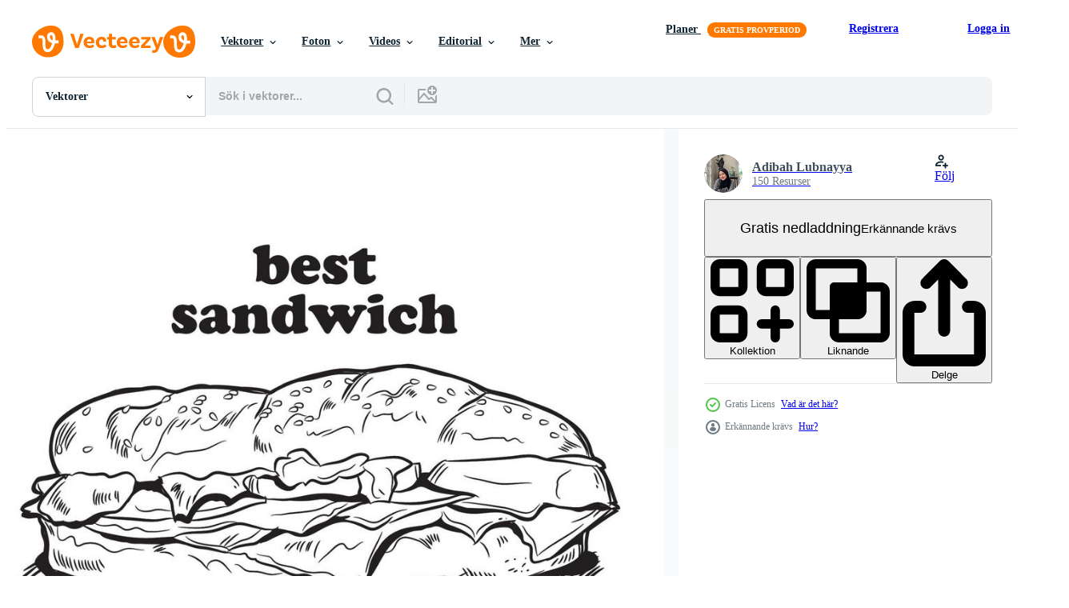

--- FILE ---
content_type: text/html; charset=utf-8
request_url: https://sv.vecteezy.com/resources/21185648/show_related_grids_async_content
body_size: 21063
content:
<turbo-frame id="show-related-resources">
    <div data-conversions-category="Användare såg också">
      <h2 class="ez-resource-related__header">
        Användare såg också
      </h2>

      <ul class="ez-resource-grid ez-resource-grid--main-grid  is-hidden" id="false" data-controller="grid contributor-info" data-grid-track-truncation-value="false" data-max-rows="50" data-row-height="240" data-instant-grid="false" data-truncate-results="false" data-testid="also-viewed-resources" data-labels="editable free" style="--editable: &#39;Redigerbar&#39;;--free: &#39;Fri&#39;;">

  <li class="ez-resource-grid__item ez-resource-thumb" data-controller="grid-item-decorator" data-position="{{position}}" data-item-id="86749" data-pro="false" data-grid-target="gridItem" data-w="286" data-h="200" data-grid-item-decorator-free-label-value="Fri" data-action="mouseenter-&gt;grid-item-decorator#hoverThumb:once" data-grid-item-decorator-item-pro-param="Free" data-grid-item-decorator-resource-id-param="86749" data-grid-item-decorator-content-type-param="Content-vector" data-grid-item-decorator-image-src-param="https://static.vecteezy.com/system/resources/previews/000/086/749/non_2x/free-vector-club-sandwiches.jpg" data-grid-item-decorator-pinterest-url-param="https://sv.vecteezy.com/vektor-konst/86749-gratis-vector-club-smorgasar" data-grid-item-decorator-seo-page-description-param="Gratis Vector Club Smörgåsar" data-grid-item-decorator-user-id-param="362942" data-grid-item-decorator-user-display-name-param="jonnyc4" data-grid-item-decorator-avatar-src-param="https://static.vecteezy.com/system/user/avatar/362942/medium_23.jpg" data-grid-item-decorator-uploads-path-param="/medlemmar/jonnyc4/uploads">

  <script type="application/ld+json" id="media_schema">
  {"@context":"https://schema.org","@type":"ImageObject","name":"Gratis Vector Club Smörgåsar","uploadDate":"2015-02-20T18:40:01-06:00","thumbnailUrl":"https://static.vecteezy.com/ti/gratis-vektor/t1/86749-gratis-club-smorgasar-gratis-vector.jpg","contentUrl":"https://static.vecteezy.com/ti/gratis-vektor/p1/86749-gratis-club-smorgasar-gratis-vector.jpg","sourceOrganization":"Vecteezy","license":"https://support.vecteezy.com/sv/nya-vecteezy-licensiering-ByHivesvt","acquireLicensePage":"https://sv.vecteezy.com/vektor-konst/86749-gratis-vector-club-smorgasar","creator":{"@type":"Person","name":"jonnyc4"},"copyrightNotice":"jonnyc4","creditText":"Vecteezy"}
</script>


<a href="/vektor-konst/86749-gratis-vector-club-smorgasar" class="ez-resource-thumb__link" title="Gratis Vector Club Smörgåsar" style="--height: 200; --width: 286; " data-action="click-&gt;grid#trackResourceClick mouseenter-&gt;grid#trackResourceHover" data-content-type="vector" data-controller="ez-hover-intent" data-previews-srcs="[&quot;https://static.vecteezy.com/ti/gratis-vektor/p1/86749-gratis-club-smorgasar-gratis-vector.jpg&quot;,&quot;https://static.vecteezy.com/ti/gratis-vektor/p2/86749-gratis-club-smorgasar-gratis-vector.jpg&quot;]" data-pro="false" data-resource-id="86749" data-grid-item-decorator-target="link">
    <img src="https://static.vecteezy.com/ti/gratis-vektor/t2/86749-gratis-club-smorgasar-gratis-vector.jpg" srcset="https://static.vecteezy.com/ti/gratis-vektor/t1/86749-gratis-club-smorgasar-gratis-vector.jpg 2x, https://static.vecteezy.com/ti/gratis-vektor/t2/86749-gratis-club-smorgasar-gratis-vector.jpg 1x" class="ez-resource-thumb__img" loading="lazy" decoding="async" width="286" height="200" alt="Gratis Vector Club Smörgåsar">

</a>

  <div class="ez-resource-thumb__label-wrap"></div>
  

  <div class="ez-resource-thumb__hover-state"></div>
</li><li class="ez-resource-grid__item ez-resource-thumb" data-controller="grid-item-decorator" data-position="{{position}}" data-item-id="21937235" data-pro="false" data-grid-target="gridItem" data-w="599" data-h="200" data-grid-item-decorator-free-label-value="Fri" data-action="mouseenter-&gt;grid-item-decorator#hoverThumb:once" data-grid-item-decorator-item-pro-param="Free" data-grid-item-decorator-resource-id-param="21937235" data-grid-item-decorator-content-type-param="Content-vector" data-grid-item-decorator-image-src-param="https://static.vecteezy.com/system/resources/previews/021/937/235/non_2x/burgers-fast-food-doodle-set-collection-of-hand-drawn-tasty-junk-food-hamburgers-cheeseburgers-rolls-sandwich-lemonade-in-glass-isolated-on-transparent-background-free-vector.jpg" data-grid-item-decorator-pinterest-url-param="https://sv.vecteezy.com/vektor-konst/21937235-hamburgare-snabb-mat-klotter-uppsattning-samling-av-hand-dragen-gott-skrap-mat-hamburgare-ostburgare-rullar-smorgas-citronsaft-i-glas-isolerat-pa-transparent-bakgrund" data-grid-item-decorator-seo-page-description-param="hamburgare snabb mat klotter uppsättning. samling av hand dragen gott skräp mat hamburgare ostburgare rullar smörgås citronsaft i glas isolerat på transparent bakgrund" data-grid-item-decorator-user-id-param="4392807" data-grid-item-decorator-user-display-name-param="Elada Vasilyeva" data-grid-item-decorator-uploads-path-param="/medlemmar/drawlab19-com907402/uploads">

  <script type="application/ld+json" id="media_schema">
  {"@context":"https://schema.org","@type":"ImageObject","name":"hamburgare snabb mat klotter uppsättning. samling av hand dragen gott skräp mat hamburgare ostburgare rullar smörgås citronsaft i glas isolerat på transparent bakgrund","uploadDate":"2023-03-28T20:26:03-05:00","thumbnailUrl":"https://static.vecteezy.com/ti/gratis-vektor/t1/21937235-hamburgare-snabb-mat-klotter-uppsattning-samling-av-hand-dragen-gott-skrap-mat-hamburgare-ostburgare-rullar-smorgas-citronsaft-i-glas-isolerat-pa-transparent-bakgrund-gratis-vector.jpg","contentUrl":"https://static.vecteezy.com/ti/gratis-vektor/p1/21937235-hamburgare-snabb-mat-klotter-uppsattning-samling-av-hand-dragen-gott-skrap-mat-hamburgare-ostburgare-rullar-smorgas-citronsaft-i-glas-isolerat-pa-transparent-bakgrund-gratis-vector.jpg","sourceOrganization":"Vecteezy","license":"https://support.vecteezy.com/sv/nya-vecteezy-licensiering-ByHivesvt","acquireLicensePage":"https://sv.vecteezy.com/vektor-konst/21937235-hamburgare-snabb-mat-klotter-uppsattning-samling-av-hand-dragen-gott-skrap-mat-hamburgare-ostburgare-rullar-smorgas-citronsaft-i-glas-isolerat-pa-transparent-bakgrund","creator":{"@type":"Person","name":"Elada Vasilyeva"},"copyrightNotice":"Elada Vasilyeva","creditText":"Vecteezy"}
</script>


<a href="/vektor-konst/21937235-hamburgare-snabb-mat-klotter-uppsattning-samling-av-hand-dragen-gott-skrap-mat-hamburgare-ostburgare-rullar-smorgas-citronsaft-i-glas-isolerat-pa-transparent-bakgrund" class="ez-resource-thumb__link" title="hamburgare snabb mat klotter uppsättning. samling av hand dragen gott skräp mat hamburgare ostburgare rullar smörgås citronsaft i glas isolerat på transparent bakgrund" style="--height: 200; --width: 599; " data-action="click-&gt;grid#trackResourceClick mouseenter-&gt;grid#trackResourceHover" data-content-type="vector" data-controller="ez-hover-intent" data-previews-srcs="[&quot;https://static.vecteezy.com/ti/gratis-vektor/p1/21937235-hamburgare-snabb-mat-klotter-uppsattning-samling-av-hand-dragen-gott-skrap-mat-hamburgare-ostburgare-rullar-smorgas-citronsaft-i-glas-isolerat-pa-transparent-bakgrund-gratis-vector.jpg&quot;,&quot;https://static.vecteezy.com/ti/gratis-vektor/p2/21937235-hamburgare-snabb-mat-klotter-uppsattning-samling-av-hand-dragen-gott-skrap-mat-hamburgare-ostburgare-rullar-smorgas-citronsaft-i-glas-isolerat-pa-transparent-bakgrund-gratis-vector.jpg&quot;]" data-pro="false" data-resource-id="21937235" data-grid-item-decorator-target="link">
    <img src="https://static.vecteezy.com/ti/gratis-vektor/t2/21937235-hamburgare-snabb-mat-klotter-uppsattning-samling-av-hand-dragen-gott-skrap-mat-hamburgare-ostburgare-rullar-smorgas-citronsaft-i-glas-isolerat-pa-transparent-bakgrund-gratis-vector.jpg" srcset="https://static.vecteezy.com/ti/gratis-vektor/t1/21937235-hamburgare-snabb-mat-klotter-uppsattning-samling-av-hand-dragen-gott-skrap-mat-hamburgare-ostburgare-rullar-smorgas-citronsaft-i-glas-isolerat-pa-transparent-bakgrund-gratis-vector.jpg 2x, https://static.vecteezy.com/ti/gratis-vektor/t2/21937235-hamburgare-snabb-mat-klotter-uppsattning-samling-av-hand-dragen-gott-skrap-mat-hamburgare-ostburgare-rullar-smorgas-citronsaft-i-glas-isolerat-pa-transparent-bakgrund-gratis-vector.jpg 1x" class="ez-resource-thumb__img" loading="lazy" decoding="async" width="599" height="200" alt="hamburgare snabb mat klotter uppsättning. samling av hand dragen gott skräp mat hamburgare ostburgare rullar smörgås citronsaft i glas isolerat på transparent bakgrund vektor">

</a>

  <div class="ez-resource-thumb__label-wrap"></div>
  

  <div class="ez-resource-thumb__hover-state"></div>
</li><li class="ez-resource-grid__item ez-resource-thumb" data-controller="grid-item-decorator" data-position="{{position}}" data-item-id="6541044" data-pro="false" data-grid-target="gridItem" data-w="200" data-h="200" data-grid-item-decorator-free-label-value="Fri" data-action="mouseenter-&gt;grid-item-decorator#hoverThumb:once" data-grid-item-decorator-item-pro-param="Free" data-grid-item-decorator-resource-id-param="6541044" data-grid-item-decorator-content-type-param="Content-vector" data-grid-item-decorator-image-src-param="https://static.vecteezy.com/system/resources/previews/006/541/044/non_2x/sandwich-illustration-on-white-background-free-vector.jpg" data-grid-item-decorator-pinterest-url-param="https://sv.vecteezy.com/vektor-konst/6541044-smorgas-illustration-pa-vit-bakgrund" data-grid-item-decorator-seo-page-description-param="smörgås illustration på vit bakgrund" data-grid-item-decorator-user-id-param="5510527" data-grid-item-decorator-user-display-name-param="Fatintania Wintari" data-grid-item-decorator-avatar-src-param="https://static.vecteezy.com/system/user/avatar/5510527/medium_IMG_20210505_081640_350.jpg" data-grid-item-decorator-uploads-path-param="/medlemmar/hokkychic/uploads">

  <script type="application/ld+json" id="media_schema">
  {"@context":"https://schema.org","@type":"ImageObject","name":"smörgås illustration på vit bakgrund","uploadDate":"2022-03-15T09:37:26-05:00","thumbnailUrl":"https://static.vecteezy.com/ti/gratis-vektor/t1/6541044-smorgas-illustration-pa-vit-bakgrund-gratis-vector.jpg","contentUrl":"https://static.vecteezy.com/ti/gratis-vektor/p1/6541044-smorgas-illustration-pa-vit-bakgrund-gratis-vector.jpg","sourceOrganization":"Vecteezy","license":"https://support.vecteezy.com/sv/nya-vecteezy-licensiering-ByHivesvt","acquireLicensePage":"https://sv.vecteezy.com/vektor-konst/6541044-smorgas-illustration-pa-vit-bakgrund","creator":{"@type":"Person","name":"Fatintania Wintari"},"copyrightNotice":"Fatintania Wintari","creditText":"Vecteezy"}
</script>


<a href="/vektor-konst/6541044-smorgas-illustration-pa-vit-bakgrund" class="ez-resource-thumb__link" title="smörgås illustration på vit bakgrund" style="--height: 200; --width: 200; " data-action="click-&gt;grid#trackResourceClick mouseenter-&gt;grid#trackResourceHover" data-content-type="vector" data-controller="ez-hover-intent" data-previews-srcs="[&quot;https://static.vecteezy.com/ti/gratis-vektor/p1/6541044-smorgas-illustration-pa-vit-bakgrund-gratis-vector.jpg&quot;,&quot;https://static.vecteezy.com/ti/gratis-vektor/p2/6541044-smorgas-illustration-pa-vit-bakgrund-gratis-vector.jpg&quot;]" data-pro="false" data-resource-id="6541044" data-grid-item-decorator-target="link">
    <img src="https://static.vecteezy.com/ti/gratis-vektor/t2/6541044-smorgas-illustration-pa-vit-bakgrund-gratis-vector.jpg" srcset="https://static.vecteezy.com/ti/gratis-vektor/t1/6541044-smorgas-illustration-pa-vit-bakgrund-gratis-vector.jpg 2x, https://static.vecteezy.com/ti/gratis-vektor/t2/6541044-smorgas-illustration-pa-vit-bakgrund-gratis-vector.jpg 1x" class="ez-resource-thumb__img" loading="lazy" decoding="async" width="200" height="200" alt="smörgås illustration på vit bakgrund vektor">

</a>

  <div class="ez-resource-thumb__label-wrap"></div>
  

  <div class="ez-resource-thumb__hover-state"></div>
</li><li class="ez-resource-grid__item ez-resource-thumb" data-controller="grid-item-decorator" data-position="{{position}}" data-item-id="9481960" data-pro="false" data-grid-target="gridItem" data-w="221" data-h="200" data-grid-item-decorator-free-label-value="Fri" data-action="mouseenter-&gt;grid-item-decorator#hoverThumb:once" data-grid-item-decorator-item-pro-param="Free" data-grid-item-decorator-resource-id-param="9481960" data-grid-item-decorator-content-type-param="Content-vector" data-grid-item-decorator-image-src-param="https://static.vecteezy.com/system/resources/previews/009/481/960/non_2x/burgers-hand-drawn-doodle-icons-kinds-of-fast-food-free-vector.jpg" data-grid-item-decorator-pinterest-url-param="https://sv.vecteezy.com/vektor-konst/9481960-hamburgare-handritade-doodle-ikoner-slags-snabbmat" data-grid-item-decorator-seo-page-description-param="hamburgare handritad doodle ikoner. typer av snabbmat." data-grid-item-decorator-user-id-param="7446523" data-grid-item-decorator-user-display-name-param="Tatiana Elantseva" data-grid-item-decorator-avatar-src-param="https://static.vecteezy.com/system/user/avatar/7446523/medium_IMG-3812.jpg" data-grid-item-decorator-uploads-path-param="/medlemmar/tatel_art/uploads">

  <script type="application/ld+json" id="media_schema">
  {"@context":"https://schema.org","@type":"ImageObject","name":"hamburgare handritad doodle ikoner. typer av snabbmat.","uploadDate":"2022-07-25T07:32:33-05:00","thumbnailUrl":"https://static.vecteezy.com/ti/gratis-vektor/t1/9481960-hamburgare-handritade-doodle-ikoner-slags-snabbmat-gratis-vector.jpg","contentUrl":"https://static.vecteezy.com/ti/gratis-vektor/p1/9481960-hamburgare-handritade-doodle-ikoner-slags-snabbmat-gratis-vector.jpg","sourceOrganization":"Vecteezy","license":"https://support.vecteezy.com/sv/nya-vecteezy-licensiering-ByHivesvt","acquireLicensePage":"https://sv.vecteezy.com/vektor-konst/9481960-hamburgare-handritade-doodle-ikoner-slags-snabbmat","creator":{"@type":"Person","name":"Tatiana Elantseva"},"copyrightNotice":"Tatiana Elantseva","creditText":"Vecteezy"}
</script>


<a href="/vektor-konst/9481960-hamburgare-handritade-doodle-ikoner-slags-snabbmat" class="ez-resource-thumb__link" title="hamburgare handritad doodle ikoner. typer av snabbmat." style="--height: 200; --width: 221; " data-action="click-&gt;grid#trackResourceClick mouseenter-&gt;grid#trackResourceHover" data-content-type="vector" data-controller="ez-hover-intent" data-previews-srcs="[&quot;https://static.vecteezy.com/ti/gratis-vektor/p1/9481960-hamburgare-handritade-doodle-ikoner-slags-snabbmat-gratis-vector.jpg&quot;,&quot;https://static.vecteezy.com/ti/gratis-vektor/p2/9481960-hamburgare-handritade-doodle-ikoner-slags-snabbmat-gratis-vector.jpg&quot;]" data-pro="false" data-resource-id="9481960" data-grid-item-decorator-target="link">
    <img src="https://static.vecteezy.com/ti/gratis-vektor/t2/9481960-hamburgare-handritade-doodle-ikoner-slags-snabbmat-gratis-vector.jpg" srcset="https://static.vecteezy.com/ti/gratis-vektor/t1/9481960-hamburgare-handritade-doodle-ikoner-slags-snabbmat-gratis-vector.jpg 2x, https://static.vecteezy.com/ti/gratis-vektor/t2/9481960-hamburgare-handritade-doodle-ikoner-slags-snabbmat-gratis-vector.jpg 1x" class="ez-resource-thumb__img" loading="lazy" decoding="async" width="221" height="200" alt="hamburgare handritad doodle ikoner. typer av snabbmat. vektor">

</a>

  <div class="ez-resource-thumb__label-wrap"></div>
  

  <div class="ez-resource-thumb__hover-state"></div>
</li><li class="ez-resource-grid__item ez-resource-thumb" data-controller="grid-item-decorator" data-position="{{position}}" data-item-id="7410726" data-pro="false" data-grid-target="gridItem" data-w="300" data-h="200" data-grid-item-decorator-free-label-value="Fri" data-action="mouseenter-&gt;grid-item-decorator#hoverThumb:once" data-grid-item-decorator-item-pro-param="Free" data-grid-item-decorator-resource-id-param="7410726" data-grid-item-decorator-content-type-param="Content-vector" data-grid-item-decorator-image-src-param="https://static.vecteezy.com/system/resources/previews/007/410/726/non_2x/delicious-fast-foods-hand-drawing-black-and-white-set-that-contains-delious-food-illustrations-free-vector.jpg" data-grid-item-decorator-pinterest-url-param="https://sv.vecteezy.com/vektor-konst/7410726-utsokt-snabbmat-handritning-svart-vitt-set-som-innehaller-lackra-mat-illustrationer" data-grid-item-decorator-seo-page-description-param="utsökt snabbmat. handritning svartvit set som innehåller läckra matillustrationer." data-grid-item-decorator-user-id-param="5710039" data-grid-item-decorator-user-display-name-param="gloryvector " data-grid-item-decorator-avatar-src-param="https://static.vecteezy.com/system/user/avatar/5710039/medium_JK_-_01-05.jpg" data-grid-item-decorator-uploads-path-param="/medlemmar/gloryvector/uploads">

  <script type="application/ld+json" id="media_schema">
  {"@context":"https://schema.org","@type":"ImageObject","name":"utsökt snabbmat. handritning svartvit set som innehåller läckra matillustrationer.","uploadDate":"2022-04-30T21:04:49-05:00","thumbnailUrl":"https://static.vecteezy.com/ti/gratis-vektor/t1/7410726-utsokt-snabbmat-handritning-svart-vitt-set-som-innehaller-lackra-mat-illustrationer-gratis-vector.jpg","contentUrl":"https://static.vecteezy.com/ti/gratis-vektor/p1/7410726-utsokt-snabbmat-handritning-svart-vitt-set-som-innehaller-lackra-mat-illustrationer-gratis-vector.jpg","sourceOrganization":"Vecteezy","license":"https://support.vecteezy.com/sv/nya-vecteezy-licensiering-ByHivesvt","acquireLicensePage":"https://sv.vecteezy.com/vektor-konst/7410726-utsokt-snabbmat-handritning-svart-vitt-set-som-innehaller-lackra-mat-illustrationer","creator":{"@type":"Person","name":"gloryvector "},"copyrightNotice":"gloryvector ","creditText":"Vecteezy"}
</script>


<a href="/vektor-konst/7410726-utsokt-snabbmat-handritning-svart-vitt-set-som-innehaller-lackra-mat-illustrationer" class="ez-resource-thumb__link" title="utsökt snabbmat. handritning svartvit set som innehåller läckra matillustrationer." style="--height: 200; --width: 300; " data-action="click-&gt;grid#trackResourceClick mouseenter-&gt;grid#trackResourceHover" data-content-type="vector" data-controller="ez-hover-intent" data-previews-srcs="[&quot;https://static.vecteezy.com/ti/gratis-vektor/p1/7410726-utsokt-snabbmat-handritning-svart-vitt-set-som-innehaller-lackra-mat-illustrationer-gratis-vector.jpg&quot;,&quot;https://static.vecteezy.com/ti/gratis-vektor/p2/7410726-utsokt-snabbmat-handritning-svart-vitt-set-som-innehaller-lackra-mat-illustrationer-gratis-vector.jpg&quot;]" data-pro="false" data-resource-id="7410726" data-grid-item-decorator-target="link">
    <img src="https://static.vecteezy.com/ti/gratis-vektor/t2/7410726-utsokt-snabbmat-handritning-svart-vitt-set-som-innehaller-lackra-mat-illustrationer-gratis-vector.jpg" srcset="https://static.vecteezy.com/ti/gratis-vektor/t1/7410726-utsokt-snabbmat-handritning-svart-vitt-set-som-innehaller-lackra-mat-illustrationer-gratis-vector.jpg 2x, https://static.vecteezy.com/ti/gratis-vektor/t2/7410726-utsokt-snabbmat-handritning-svart-vitt-set-som-innehaller-lackra-mat-illustrationer-gratis-vector.jpg 1x" class="ez-resource-thumb__img" loading="lazy" decoding="async" width="300" height="200" alt="utsökt snabbmat. handritning svartvit set som innehåller läckra matillustrationer. vektor">

</a>

  <div class="ez-resource-thumb__label-wrap"></div>
  

  <div class="ez-resource-thumb__hover-state"></div>
</li><li class="ez-resource-grid__item ez-resource-thumb ez-resource-thumb--pro" data-controller="grid-item-decorator" data-position="{{position}}" data-item-id="21185662" data-pro="true" data-grid-target="gridItem" data-w="200" data-h="200" data-grid-item-decorator-free-label-value="Fri" data-action="mouseenter-&gt;grid-item-decorator#hoverThumb:once" data-grid-item-decorator-item-pro-param="Pro" data-grid-item-decorator-resource-id-param="21185662" data-grid-item-decorator-content-type-param="Content-vector" data-grid-item-decorator-image-src-param="https://static.vecteezy.com/system/resources/previews/021/185/662/non_2x/sandwich-illustration-in-hand-drawn-style-perfect-for-wall-decor-cafe-restaurant-and-logo-design-vector.jpg" data-grid-item-decorator-pinterest-url-param="https://sv.vecteezy.com/vektor-konst/21185662-smorgas-vektor-illustration-i-hand-dragen-stil-perfekt-for-vagg-dekor-kafe-restaurang-och-logotyp-design" data-grid-item-decorator-seo-page-description-param="smörgås vektor illustration i hand dragen stil, perfekt för vägg dekor Kafé restaurang och logotyp design" data-grid-item-decorator-user-id-param="11177921" data-grid-item-decorator-user-display-name-param="Adibah Lubnayya" data-grid-item-decorator-avatar-src-param="https://static.vecteezy.com/system/user/avatar/11177921/medium_WhatsApp_Image_2023-11-11_at_08.38.59.jpeg" data-grid-item-decorator-uploads-path-param="/medlemmar/101737427065184917169/uploads">

  <script type="application/ld+json" id="media_schema">
  {"@context":"https://schema.org","@type":"ImageObject","name":"smörgås vektor illustration i hand dragen stil, perfekt för vägg dekor Kafé restaurang och logotyp design","uploadDate":"2023-03-14T15:55:55-05:00","thumbnailUrl":"https://static.vecteezy.com/ti/gratis-vektor/t1/21185662-smorgas-vektor-illustration-i-hand-dragen-stil-perfekt-for-vagg-dekor-kafe-restaurang-och-logotyp-design-vector.jpg","contentUrl":"https://static.vecteezy.com/ti/gratis-vektor/p1/21185662-smorgas-vektor-illustration-i-hand-dragen-stil-perfekt-for-vagg-dekor-kafe-restaurang-och-logotyp-design-vector.jpg","sourceOrganization":"Vecteezy","license":"https://support.vecteezy.com/sv/nya-vecteezy-licensiering-ByHivesvt","acquireLicensePage":"https://sv.vecteezy.com/vektor-konst/21185662-smorgas-vektor-illustration-i-hand-dragen-stil-perfekt-for-vagg-dekor-kafe-restaurang-och-logotyp-design","creator":{"@type":"Person","name":"Adibah Lubnayya"},"copyrightNotice":"Adibah Lubnayya","creditText":"Vecteezy"}
</script>


<a href="/vektor-konst/21185662-smorgas-vektor-illustration-i-hand-dragen-stil-perfekt-for-vagg-dekor-kafe-restaurang-och-logotyp-design" class="ez-resource-thumb__link" title="smörgås vektor illustration i hand dragen stil, perfekt för vägg dekor Kafé restaurang och logotyp design" style="--height: 200; --width: 200; " data-action="click-&gt;grid#trackResourceClick mouseenter-&gt;grid#trackResourceHover" data-content-type="vector" data-controller="ez-hover-intent" data-previews-srcs="[&quot;https://static.vecteezy.com/ti/gratis-vektor/p1/21185662-smorgas-vektor-illustration-i-hand-dragen-stil-perfekt-for-vagg-dekor-kafe-restaurang-och-logotyp-design-vector.jpg&quot;,&quot;https://static.vecteezy.com/ti/gratis-vektor/p2/21185662-smorgas-vektor-illustration-i-hand-dragen-stil-perfekt-for-vagg-dekor-kafe-restaurang-och-logotyp-design-vector.jpg&quot;]" data-pro="true" data-resource-id="21185662" data-grid-item-decorator-target="link">
    <img src="https://static.vecteezy.com/ti/gratis-vektor/t2/21185662-smorgas-vektor-illustration-i-hand-dragen-stil-perfekt-for-vagg-dekor-kafe-restaurang-och-logotyp-design-vector.jpg" srcset="https://static.vecteezy.com/ti/gratis-vektor/t1/21185662-smorgas-vektor-illustration-i-hand-dragen-stil-perfekt-for-vagg-dekor-kafe-restaurang-och-logotyp-design-vector.jpg 2x, https://static.vecteezy.com/ti/gratis-vektor/t2/21185662-smorgas-vektor-illustration-i-hand-dragen-stil-perfekt-for-vagg-dekor-kafe-restaurang-och-logotyp-design-vector.jpg 1x" class="ez-resource-thumb__img" loading="lazy" decoding="async" width="200" height="200" alt="smörgås vektor illustration i hand dragen stil, perfekt för vägg dekor Kafé restaurang och logotyp design">

</a>

  <div class="ez-resource-thumb__label-wrap"></div>
  

  <div class="ez-resource-thumb__hover-state"></div>
</li><li class="ez-resource-grid__item ez-resource-thumb" data-controller="grid-item-decorator" data-position="{{position}}" data-item-id="21185639" data-pro="false" data-grid-target="gridItem" data-w="200" data-h="200" data-grid-item-decorator-free-label-value="Fri" data-action="mouseenter-&gt;grid-item-decorator#hoverThumb:once" data-grid-item-decorator-item-pro-param="Free" data-grid-item-decorator-resource-id-param="21185639" data-grid-item-decorator-content-type-param="Content-vector" data-grid-item-decorator-image-src-param="https://static.vecteezy.com/system/resources/previews/021/185/639/non_2x/sandwich-poster-design-illustration-in-hand-drawn-style-perfect-for-wall-decor-cafe-restaurant-and-t-shirt-design-free-vector.jpg" data-grid-item-decorator-pinterest-url-param="https://sv.vecteezy.com/vektor-konst/21185639-smorgas-affisch-design-vektor-illustration-i-hand-dragen-stil-perfekt-for-vagg-dekor-kafe-restaurang-och-t-skjorta-design" data-grid-item-decorator-seo-page-description-param="smörgås affisch design vektor illustration i hand dragen stil, perfekt för vägg dekor Kafé restaurang och t skjorta design" data-grid-item-decorator-user-id-param="11177921" data-grid-item-decorator-user-display-name-param="Adibah Lubnayya" data-grid-item-decorator-avatar-src-param="https://static.vecteezy.com/system/user/avatar/11177921/medium_WhatsApp_Image_2023-11-11_at_08.38.59.jpeg" data-grid-item-decorator-uploads-path-param="/medlemmar/101737427065184917169/uploads">

  <script type="application/ld+json" id="media_schema">
  {"@context":"https://schema.org","@type":"ImageObject","name":"smörgås affisch design vektor illustration i hand dragen stil, perfekt för vägg dekor Kafé restaurang och t skjorta design","uploadDate":"2023-03-14T15:55:06-05:00","thumbnailUrl":"https://static.vecteezy.com/ti/gratis-vektor/t1/21185639-smorgas-affisch-design-vektor-illustration-i-hand-dragen-stil-perfekt-for-vagg-dekor-kafe-restaurang-och-t-skjorta-design-gratis-vector.jpg","contentUrl":"https://static.vecteezy.com/ti/gratis-vektor/p1/21185639-smorgas-affisch-design-vektor-illustration-i-hand-dragen-stil-perfekt-for-vagg-dekor-kafe-restaurang-och-t-skjorta-design-gratis-vector.jpg","sourceOrganization":"Vecteezy","license":"https://support.vecteezy.com/sv/nya-vecteezy-licensiering-ByHivesvt","acquireLicensePage":"https://sv.vecteezy.com/vektor-konst/21185639-smorgas-affisch-design-vektor-illustration-i-hand-dragen-stil-perfekt-for-vagg-dekor-kafe-restaurang-och-t-skjorta-design","creator":{"@type":"Person","name":"Adibah Lubnayya"},"copyrightNotice":"Adibah Lubnayya","creditText":"Vecteezy"}
</script>


<a href="/vektor-konst/21185639-smorgas-affisch-design-vektor-illustration-i-hand-dragen-stil-perfekt-for-vagg-dekor-kafe-restaurang-och-t-skjorta-design" class="ez-resource-thumb__link" title="smörgås affisch design vektor illustration i hand dragen stil, perfekt för vägg dekor Kafé restaurang och t skjorta design" style="--height: 200; --width: 200; " data-action="click-&gt;grid#trackResourceClick mouseenter-&gt;grid#trackResourceHover" data-content-type="vector" data-controller="ez-hover-intent" data-previews-srcs="[&quot;https://static.vecteezy.com/ti/gratis-vektor/p1/21185639-smorgas-affisch-design-vektor-illustration-i-hand-dragen-stil-perfekt-for-vagg-dekor-kafe-restaurang-och-t-skjorta-design-gratis-vector.jpg&quot;,&quot;https://static.vecteezy.com/ti/gratis-vektor/p2/21185639-smorgas-affisch-design-vektor-illustration-i-hand-dragen-stil-perfekt-for-vagg-dekor-kafe-restaurang-och-t-skjorta-design-gratis-vector.jpg&quot;]" data-pro="false" data-resource-id="21185639" data-grid-item-decorator-target="link">
    <img src="https://static.vecteezy.com/ti/gratis-vektor/t2/21185639-smorgas-affisch-design-vektor-illustration-i-hand-dragen-stil-perfekt-for-vagg-dekor-kafe-restaurang-och-t-skjorta-design-gratis-vector.jpg" srcset="https://static.vecteezy.com/ti/gratis-vektor/t1/21185639-smorgas-affisch-design-vektor-illustration-i-hand-dragen-stil-perfekt-for-vagg-dekor-kafe-restaurang-och-t-skjorta-design-gratis-vector.jpg 2x, https://static.vecteezy.com/ti/gratis-vektor/t2/21185639-smorgas-affisch-design-vektor-illustration-i-hand-dragen-stil-perfekt-for-vagg-dekor-kafe-restaurang-och-t-skjorta-design-gratis-vector.jpg 1x" class="ez-resource-thumb__img" loading="lazy" decoding="async" width="200" height="200" alt="smörgås affisch design vektor illustration i hand dragen stil, perfekt för vägg dekor Kafé restaurang och t skjorta design">

</a>

  <div class="ez-resource-thumb__label-wrap"></div>
  

  <div class="ez-resource-thumb__hover-state"></div>
</li><li class="ez-resource-grid__item ez-resource-thumb" data-controller="grid-item-decorator" data-position="{{position}}" data-item-id="560038" data-pro="false" data-grid-target="gridItem" data-w="286" data-h="200" data-grid-item-decorator-free-label-value="Fri" data-action="mouseenter-&gt;grid-item-decorator#hoverThumb:once" data-grid-item-decorator-item-pro-param="Free" data-grid-item-decorator-resource-id-param="560038" data-grid-item-decorator-content-type-param="Content-vector" data-grid-item-decorator-image-src-param="https://static.vecteezy.com/system/resources/previews/000/560/038/non_2x/fast-food-hand-drawn-illustration-vector.jpg" data-grid-item-decorator-pinterest-url-param="https://sv.vecteezy.com/vektor-konst/560038-snabbmat-handritad-illustration-vektor" data-grid-item-decorator-seo-page-description-param="snabbmat handritad illustration vektor" data-grid-item-decorator-user-id-param="1514144" data-grid-item-decorator-user-display-name-param="budi wibowo" data-grid-item-decorator-avatar-src-param="https://static.vecteezy.com/system/user/avatar/1514144/medium_notbug_-01.jpg" data-grid-item-decorator-uploads-path-param="/medlemmar/bubeebudi/uploads">

  <script type="application/ld+json" id="media_schema">
  {"@context":"https://schema.org","@type":"ImageObject","name":"snabbmat handritad illustration vektor","uploadDate":"2019-06-04T09:54:06-05:00","thumbnailUrl":"https://static.vecteezy.com/ti/gratis-vektor/t1/560038-snabbmat-handritad-illustration-vektor-gratis-vector.jpg","contentUrl":"https://static.vecteezy.com/ti/gratis-vektor/p1/560038-snabbmat-handritad-illustration-vektor-gratis-vector.jpg","sourceOrganization":"Vecteezy","license":"https://support.vecteezy.com/sv/nya-vecteezy-licensiering-ByHivesvt","acquireLicensePage":"https://sv.vecteezy.com/vektor-konst/560038-snabbmat-handritad-illustration-vektor","creator":{"@type":"Person","name":"budi wibowo"},"copyrightNotice":"budi wibowo","creditText":"Vecteezy"}
</script>


<a href="/vektor-konst/560038-snabbmat-handritad-illustration-vektor" class="ez-resource-thumb__link" title="snabbmat handritad illustration vektor" style="--height: 200; --width: 286; " data-action="click-&gt;grid#trackResourceClick mouseenter-&gt;grid#trackResourceHover" data-content-type="vector" data-controller="ez-hover-intent" data-previews-srcs="[&quot;https://static.vecteezy.com/ti/gratis-vektor/p1/560038-snabbmat-handritad-illustration-vektor-gratis-vector.jpg&quot;,&quot;https://static.vecteezy.com/ti/gratis-vektor/p2/560038-snabbmat-handritad-illustration-vektor-gratis-vector.jpg&quot;]" data-pro="false" data-resource-id="560038" data-grid-item-decorator-target="link">
    <img src="https://static.vecteezy.com/ti/gratis-vektor/t2/560038-snabbmat-handritad-illustration-vektor-gratis-vector.jpg" srcset="https://static.vecteezy.com/ti/gratis-vektor/t1/560038-snabbmat-handritad-illustration-vektor-gratis-vector.jpg 2x, https://static.vecteezy.com/ti/gratis-vektor/t2/560038-snabbmat-handritad-illustration-vektor-gratis-vector.jpg 1x" class="ez-resource-thumb__img" loading="lazy" decoding="async" width="286" height="200" alt="snabbmat handritad illustration vektor">

</a>

  <div class="ez-resource-thumb__label-wrap"></div>
  

  <div class="ez-resource-thumb__hover-state"></div>
</li><li class="ez-resource-grid__item ez-resource-thumb" data-controller="grid-item-decorator" data-position="{{position}}" data-item-id="7906107" data-pro="false" data-grid-target="gridItem" data-w="200" data-h="200" data-grid-item-decorator-free-label-value="Fri" data-action="mouseenter-&gt;grid-item-decorator#hoverThumb:once" data-grid-item-decorator-item-pro-param="Free" data-grid-item-decorator-resource-id-param="7906107" data-grid-item-decorator-content-type-param="Content-vector" data-grid-item-decorator-image-src-param="https://static.vecteezy.com/system/resources/previews/007/906/107/non_2x/sandwich-fast-food-single-isolated-hand-drawn-sketch-with-outline-style-free-vector.jpg" data-grid-item-decorator-pinterest-url-param="https://sv.vecteezy.com/vektor-konst/7906107-smorgas-snabbmat-enkel-isolerad-handritad-skiss-med-kontur-stil" data-grid-item-decorator-seo-page-description-param="smörgås snabbmat enda isolerade handritad skiss med konturstil" data-grid-item-decorator-user-id-param="2195454" data-grid-item-decorator-user-display-name-param="Muhammad Ribkhan" data-grid-item-decorator-avatar-src-param="https://static.vecteezy.com/system/user/avatar/2195454/medium_Ribkhan__2_.JPG" data-grid-item-decorator-uploads-path-param="/medlemmar/khan-zein554159/uploads">

  <script type="application/ld+json" id="media_schema">
  {"@context":"https://schema.org","@type":"ImageObject","name":"smörgås snabbmat enda isolerade handritad skiss med konturstil","uploadDate":"2022-05-30T00:15:30-05:00","thumbnailUrl":"https://static.vecteezy.com/ti/gratis-vektor/t1/7906107-smorgas-snabbmat-enkel-isolerad-handritad-skiss-med-kontur-stil-gratis-vector.jpg","contentUrl":"https://static.vecteezy.com/ti/gratis-vektor/p1/7906107-smorgas-snabbmat-enkel-isolerad-handritad-skiss-med-kontur-stil-gratis-vector.jpg","sourceOrganization":"Vecteezy","license":"https://support.vecteezy.com/sv/nya-vecteezy-licensiering-ByHivesvt","acquireLicensePage":"https://sv.vecteezy.com/vektor-konst/7906107-smorgas-snabbmat-enkel-isolerad-handritad-skiss-med-kontur-stil","creator":{"@type":"Person","name":"Muhammad Ribkhan"},"copyrightNotice":"Muhammad Ribkhan","creditText":"Vecteezy"}
</script>


<a href="/vektor-konst/7906107-smorgas-snabbmat-enkel-isolerad-handritad-skiss-med-kontur-stil" class="ez-resource-thumb__link" title="smörgås snabbmat enda isolerade handritad skiss med konturstil" style="--height: 200; --width: 200; " data-action="click-&gt;grid#trackResourceClick mouseenter-&gt;grid#trackResourceHover" data-content-type="vector" data-controller="ez-hover-intent" data-previews-srcs="[&quot;https://static.vecteezy.com/ti/gratis-vektor/p1/7906107-smorgas-snabbmat-enkel-isolerad-handritad-skiss-med-kontur-stil-gratis-vector.jpg&quot;,&quot;https://static.vecteezy.com/ti/gratis-vektor/p2/7906107-smorgas-snabbmat-enkel-isolerad-handritad-skiss-med-kontur-stil-gratis-vector.jpg&quot;]" data-pro="false" data-resource-id="7906107" data-grid-item-decorator-target="link">
    <img src="https://static.vecteezy.com/ti/gratis-vektor/t2/7906107-smorgas-snabbmat-enkel-isolerad-handritad-skiss-med-kontur-stil-gratis-vector.jpg" srcset="https://static.vecteezy.com/ti/gratis-vektor/t1/7906107-smorgas-snabbmat-enkel-isolerad-handritad-skiss-med-kontur-stil-gratis-vector.jpg 2x, https://static.vecteezy.com/ti/gratis-vektor/t2/7906107-smorgas-snabbmat-enkel-isolerad-handritad-skiss-med-kontur-stil-gratis-vector.jpg 1x" class="ez-resource-thumb__img" loading="lazy" decoding="async" width="200" height="200" alt="smörgås snabbmat enda isolerade handritad skiss med konturstil vektor">

</a>

  <div class="ez-resource-thumb__label-wrap"></div>
  

  <div class="ez-resource-thumb__hover-state"></div>
</li><li class="ez-resource-grid__item ez-resource-thumb" data-controller="grid-item-decorator" data-position="{{position}}" data-item-id="14469007" data-pro="false" data-grid-target="gridItem" data-w="301" data-h="200" data-grid-item-decorator-free-label-value="Fri" data-action="mouseenter-&gt;grid-item-decorator#hoverThumb:once" data-grid-item-decorator-item-pro-param="Free" data-grid-item-decorator-resource-id-param="14469007" data-grid-item-decorator-content-type-param="Content-vector" data-grid-item-decorator-image-src-param="https://static.vecteezy.com/system/resources/previews/014/469/007/non_2x/vintage-fast-food-seamless-pattern-hand-drawn-monochrome-junk-food-illustration-with-pizza-burger-french-fries-and-hot-dog-great-for-menu-poster-or-restaurant-background-free-vector.jpg" data-grid-item-decorator-pinterest-url-param="https://sv.vecteezy.com/vektor-konst/14469007-vektor-argang-snabb-mat-somlos-monster-hand-dragen-svartvit-skrap-mat-illustration-med-pizza-hamburgare-franska-frites-och-varm-hund-bra-for-meny-affisch-eller-restaurang-bakgrund" data-grid-item-decorator-seo-page-description-param="vektor årgång snabb mat sömlös mönster. hand dragen svartvit skräp mat illustration med pizza, hamburgare, franska frites och varm hund. bra för meny, affisch eller restaurang bakgrund." data-grid-item-decorator-user-id-param="5930660" data-grid-item-decorator-user-display-name-param="wisnu pramono jati" data-grid-item-decorator-avatar-src-param="https://static.vecteezy.com/system/user/avatar/5930660/medium_Logo_LovelyBackgroundDesigns_500x500.jpg" data-grid-item-decorator-uploads-path-param="/medlemmar/lovelydesigns/uploads">

  <script type="application/ld+json" id="media_schema">
  {"@context":"https://schema.org","@type":"ImageObject","name":"vektor årgång snabb mat sömlös mönster. hand dragen svartvit skräp mat illustration med pizza, hamburgare, franska frites och varm hund. bra för meny, affisch eller restaurang bakgrund.","uploadDate":"2022-11-18T06:51:09-06:00","thumbnailUrl":"https://static.vecteezy.com/ti/gratis-vektor/t1/[base64].jpg","contentUrl":"https://static.vecteezy.com/ti/gratis-vektor/p1/[base64].jpg","sourceOrganization":"Vecteezy","license":"https://support.vecteezy.com/sv/nya-vecteezy-licensiering-ByHivesvt","acquireLicensePage":"https://sv.vecteezy.com/vektor-konst/14469007-vektor-argang-snabb-mat-somlos-monster-hand-dragen-svartvit-skrap-mat-illustration-med-pizza-hamburgare-franska-frites-och-varm-hund-bra-for-meny-affisch-eller-restaurang-bakgrund","creator":{"@type":"Person","name":"wisnu pramono jati"},"copyrightNotice":"wisnu pramono jati","creditText":"Vecteezy"}
</script>


<a href="/vektor-konst/14469007-vektor-argang-snabb-mat-somlos-monster-hand-dragen-svartvit-skrap-mat-illustration-med-pizza-hamburgare-franska-frites-och-varm-hund-bra-for-meny-affisch-eller-restaurang-bakgrund" class="ez-resource-thumb__link" title="vektor årgång snabb mat sömlös mönster. hand dragen svartvit skräp mat illustration med pizza, hamburgare, franska frites och varm hund. bra för meny, affisch eller restaurang bakgrund." style="--height: 200; --width: 301; " data-action="click-&gt;grid#trackResourceClick mouseenter-&gt;grid#trackResourceHover" data-content-type="vector" data-controller="ez-hover-intent" data-previews-srcs="[&quot;https://static.vecteezy.com/ti/gratis-vektor/p1/[base64].jpg&quot;,&quot;https://static.vecteezy.com/ti/gratis-vektor/p2/[base64].jpg&quot;]" data-pro="false" data-resource-id="14469007" data-grid-item-decorator-target="link">
    <img src="https://static.vecteezy.com/ti/gratis-vektor/t2/[base64].jpg" srcset="https://static.vecteezy.com/ti/gratis-vektor/t1/[base64].jpg 2x, https://static.vecteezy.com/ti/gratis-vektor/t2/[base64].jpg 1x" class="ez-resource-thumb__img" loading="lazy" decoding="async" width="301" height="200" alt="vektor årgång snabb mat sömlös mönster. hand dragen svartvit skräp mat illustration med pizza, hamburgare, franska frites och varm hund. bra för meny, affisch eller restaurang bakgrund.">

</a>

  <div class="ez-resource-thumb__label-wrap"></div>
  

  <div class="ez-resource-thumb__hover-state"></div>
</li><li class="ez-resource-grid__item ez-resource-thumb" data-controller="grid-item-decorator" data-position="{{position}}" data-item-id="19848837" data-pro="false" data-grid-target="gridItem" data-w="286" data-h="200" data-grid-item-decorator-free-label-value="Fri" data-action="mouseenter-&gt;grid-item-decorator#hoverThumb:once" data-grid-item-decorator-item-pro-param="Free" data-grid-item-decorator-resource-id-param="19848837" data-grid-item-decorator-content-type-param="Content-vector" data-grid-item-decorator-image-src-param="https://static.vecteezy.com/system/resources/previews/019/848/837/non_2x/fast-food-cartoon-doodle-hand-drawn-circle-on-white-background-flat-design-free-vector.jpg" data-grid-item-decorator-pinterest-url-param="https://sv.vecteezy.com/vektor-konst/19848837-snabb-mat-tecknad-serie-klotter-hand-dragen-cirkel-pa-vit-bakgrund-platt-vektor-design" data-grid-item-decorator-seo-page-description-param="snabb mat tecknad serie klotter hand dragen cirkel på vit bakgrund platt vektor design." data-grid-item-decorator-user-id-param="7117082" data-grid-item-decorator-user-display-name-param="Jedsada Naeprai" data-grid-item-decorator-avatar-src-param="https://static.vecteezy.com/system/user/avatar/7117082/medium_image1.jpg" data-grid-item-decorator-uploads-path-param="/medlemmar/102608213954159094366/uploads">

  <script type="application/ld+json" id="media_schema">
  {"@context":"https://schema.org","@type":"ImageObject","name":"snabb mat tecknad serie klotter hand dragen cirkel på vit bakgrund platt vektor design.","uploadDate":"2023-02-12T15:05:41-06:00","thumbnailUrl":"https://static.vecteezy.com/ti/gratis-vektor/t1/19848837-snabb-mat-tecknad-serie-klotter-hand-dragen-cirkel-pa-vit-bakgrund-platt-vektor-design-gratis-vector.jpg","contentUrl":"https://static.vecteezy.com/ti/gratis-vektor/p1/19848837-snabb-mat-tecknad-serie-klotter-hand-dragen-cirkel-pa-vit-bakgrund-platt-vektor-design-gratis-vector.jpg","sourceOrganization":"Vecteezy","license":"https://support.vecteezy.com/sv/nya-vecteezy-licensiering-ByHivesvt","acquireLicensePage":"https://sv.vecteezy.com/vektor-konst/19848837-snabb-mat-tecknad-serie-klotter-hand-dragen-cirkel-pa-vit-bakgrund-platt-vektor-design","creator":{"@type":"Person","name":"Jedsada Naeprai"},"copyrightNotice":"Jedsada Naeprai","creditText":"Vecteezy"}
</script>


<a href="/vektor-konst/19848837-snabb-mat-tecknad-serie-klotter-hand-dragen-cirkel-pa-vit-bakgrund-platt-vektor-design" class="ez-resource-thumb__link" title="snabb mat tecknad serie klotter hand dragen cirkel på vit bakgrund platt vektor design." style="--height: 200; --width: 286; " data-action="click-&gt;grid#trackResourceClick mouseenter-&gt;grid#trackResourceHover" data-content-type="vector" data-controller="ez-hover-intent" data-previews-srcs="[&quot;https://static.vecteezy.com/ti/gratis-vektor/p1/19848837-snabb-mat-tecknad-serie-klotter-hand-dragen-cirkel-pa-vit-bakgrund-platt-vektor-design-gratis-vector.jpg&quot;,&quot;https://static.vecteezy.com/ti/gratis-vektor/p2/19848837-snabb-mat-tecknad-serie-klotter-hand-dragen-cirkel-pa-vit-bakgrund-platt-vektor-design-gratis-vector.jpg&quot;]" data-pro="false" data-resource-id="19848837" data-grid-item-decorator-target="link">
    <img src="https://static.vecteezy.com/ti/gratis-vektor/t2/19848837-snabb-mat-tecknad-serie-klotter-hand-dragen-cirkel-pa-vit-bakgrund-platt-vektor-design-gratis-vector.jpg" srcset="https://static.vecteezy.com/ti/gratis-vektor/t1/19848837-snabb-mat-tecknad-serie-klotter-hand-dragen-cirkel-pa-vit-bakgrund-platt-vektor-design-gratis-vector.jpg 2x, https://static.vecteezy.com/ti/gratis-vektor/t2/19848837-snabb-mat-tecknad-serie-klotter-hand-dragen-cirkel-pa-vit-bakgrund-platt-vektor-design-gratis-vector.jpg 1x" class="ez-resource-thumb__img" loading="lazy" decoding="async" width="286" height="200" alt="snabb mat tecknad serie klotter hand dragen cirkel på vit bakgrund platt vektor design.">

</a>

  <div class="ez-resource-thumb__label-wrap"></div>
  

  <div class="ez-resource-thumb__hover-state"></div>
</li><li class="ez-resource-grid__item ez-resource-thumb ez-resource-thumb--pro" data-controller="grid-item-decorator" data-position="{{position}}" data-item-id="2036619" data-pro="true" data-grid-target="gridItem" data-w="800" data-h="150" data-grid-item-decorator-free-label-value="Fri" data-action="mouseenter-&gt;grid-item-decorator#hoverThumb:once" data-grid-item-decorator-item-pro-param="Pro" data-grid-item-decorator-resource-id-param="2036619" data-grid-item-decorator-content-type-param="Content-vector" data-grid-item-decorator-image-src-param="https://static.vecteezy.com/system/resources/previews/002/036/619/non_2x/shawarma-cooking-and-ingredients-for-kebab-free-vector.jpg" data-grid-item-decorator-pinterest-url-param="https://sv.vecteezy.com/vektor-konst/2036619-shawarma-matlagning-och-ingredienser-for-kebab" data-grid-item-decorator-seo-page-description-param="shawarma matlagning och ingredienser för kebab." data-grid-item-decorator-user-id-param="1520399" data-grid-item-decorator-user-display-name-param="hakan kaçar" data-grid-item-decorator-avatar-src-param="https://static.vecteezy.com/system/user/avatar/1520399/medium_photo_1.jpg" data-grid-item-decorator-uploads-path-param="/medlemmar/hakankacar/uploads">

  <script type="application/ld+json" id="media_schema">
  {"@context":"https://schema.org","@type":"ImageObject","name":"shawarma matlagning och ingredienser för kebab.","uploadDate":"2021-02-16T14:44:45-06:00","thumbnailUrl":"https://static.vecteezy.com/ti/gratis-vektor/t1/2036619-shawarma-matlagning-och-ingredienser-for-kebab-vector.jpg","contentUrl":"https://static.vecteezy.com/ti/gratis-vektor/p1/2036619-shawarma-matlagning-och-ingredienser-for-kebab-vector.jpg","sourceOrganization":"Vecteezy","license":"https://support.vecteezy.com/sv/nya-vecteezy-licensiering-ByHivesvt","acquireLicensePage":"https://sv.vecteezy.com/vektor-konst/2036619-shawarma-matlagning-och-ingredienser-for-kebab","creator":{"@type":"Person","name":"hakan kaçar"},"copyrightNotice":"hakan kaçar","creditText":"Vecteezy"}
</script>


<a href="/vektor-konst/2036619-shawarma-matlagning-och-ingredienser-for-kebab" class="ez-resource-thumb__link" title="shawarma matlagning och ingredienser för kebab." style="--height: 150; --width: 800; " data-action="click-&gt;grid#trackResourceClick mouseenter-&gt;grid#trackResourceHover" data-content-type="vector" data-controller="ez-hover-intent" data-previews-srcs="[&quot;https://static.vecteezy.com/ti/gratis-vektor/p1/2036619-shawarma-matlagning-och-ingredienser-for-kebab-vector.jpg&quot;,&quot;https://static.vecteezy.com/ti/gratis-vektor/p2/2036619-shawarma-matlagning-och-ingredienser-for-kebab-vector.jpg&quot;]" data-pro="true" data-resource-id="2036619" data-grid-item-decorator-target="link">
    <img src="https://static.vecteezy.com/ti/gratis-vektor/t2/2036619-shawarma-matlagning-och-ingredienser-for-kebab-vector.jpg" srcset="https://static.vecteezy.com/ti/gratis-vektor/t1/2036619-shawarma-matlagning-och-ingredienser-for-kebab-vector.jpg 2x, https://static.vecteezy.com/ti/gratis-vektor/t2/2036619-shawarma-matlagning-och-ingredienser-for-kebab-vector.jpg 1x" class="ez-resource-thumb__img" loading="lazy" decoding="async" width="800" height="150" alt="shawarma matlagning och ingredienser för kebab. vektor">

</a>

  <div class="ez-resource-thumb__label-wrap"></div>
  

  <div class="ez-resource-thumb__hover-state"></div>
</li><li class="ez-resource-grid__item ez-resource-thumb ez-resource-thumb--pro" data-controller="grid-item-decorator" data-position="{{position}}" data-item-id="3069233" data-pro="true" data-grid-target="gridItem" data-w="273" data-h="200" data-grid-item-decorator-free-label-value="Fri" data-action="mouseenter-&gt;grid-item-decorator#hoverThumb:once" data-grid-item-decorator-item-pro-param="Pro" data-grid-item-decorator-resource-id-param="3069233" data-grid-item-decorator-content-type-param="Content-vector" data-grid-item-decorator-image-src-param="https://static.vecteezy.com/system/resources/previews/003/069/233/non_2x/sandwich-retro-emblem-black-and-white-vector.jpg" data-grid-item-decorator-pinterest-url-param="https://sv.vecteezy.com/vektor-konst/3069233-smorgas-retro-emblem-svartvitt" data-grid-item-decorator-seo-page-description-param="smörgås retro emblem svart och vitt" data-grid-item-decorator-user-id-param="1345207" data-grid-item-decorator-user-display-name-param="Sergey Kandakov" data-grid-item-decorator-avatar-src-param="https://static.vecteezy.com/system/user/avatar/1345207/medium_Avatar_180x180_brown_.jpg" data-grid-item-decorator-uploads-path-param="/medlemmar/vecster/uploads">

  <script type="application/ld+json" id="media_schema">
  {"@context":"https://schema.org","@type":"ImageObject","name":"smörgås retro emblem svart och vitt","uploadDate":"2021-07-27T08:17:57-05:00","thumbnailUrl":"https://static.vecteezy.com/ti/gratis-vektor/t1/3069233-smorgas-retro-emblem-svartvitt-vector.jpg","contentUrl":"https://static.vecteezy.com/ti/gratis-vektor/p1/3069233-smorgas-retro-emblem-svartvitt-vector.jpg","sourceOrganization":"Vecteezy","license":"https://support.vecteezy.com/sv/nya-vecteezy-licensiering-ByHivesvt","acquireLicensePage":"https://sv.vecteezy.com/vektor-konst/3069233-smorgas-retro-emblem-svartvitt","creator":{"@type":"Person","name":"Sergey Kandakov"},"copyrightNotice":"Sergey Kandakov","creditText":"Vecteezy"}
</script>


<a href="/vektor-konst/3069233-smorgas-retro-emblem-svartvitt" class="ez-resource-thumb__link" title="smörgås retro emblem svart och vitt" style="--height: 200; --width: 273; " data-action="click-&gt;grid#trackResourceClick mouseenter-&gt;grid#trackResourceHover" data-content-type="vector" data-controller="ez-hover-intent" data-previews-srcs="[&quot;https://static.vecteezy.com/ti/gratis-vektor/p1/3069233-smorgas-retro-emblem-svartvitt-vector.jpg&quot;,&quot;https://static.vecteezy.com/ti/gratis-vektor/p2/3069233-smorgas-retro-emblem-svartvitt-vector.jpg&quot;]" data-pro="true" data-resource-id="3069233" data-grid-item-decorator-target="link">
    <img src="https://static.vecteezy.com/ti/gratis-vektor/t2/3069233-smorgas-retro-emblem-svartvitt-vector.jpg" srcset="https://static.vecteezy.com/ti/gratis-vektor/t1/3069233-smorgas-retro-emblem-svartvitt-vector.jpg 2x, https://static.vecteezy.com/ti/gratis-vektor/t2/3069233-smorgas-retro-emblem-svartvitt-vector.jpg 1x" class="ez-resource-thumb__img" loading="lazy" decoding="async" width="273" height="200" alt="smörgås retro emblem svart och vitt vektor">

</a>

  <div class="ez-resource-thumb__label-wrap"></div>
  

  <div class="ez-resource-thumb__hover-state"></div>
</li><li class="ez-resource-grid__item ez-resource-thumb ez-resource-thumb--pro" data-controller="grid-item-decorator" data-position="{{position}}" data-item-id="19472114" data-pro="true" data-grid-target="gridItem" data-w="559" data-h="200" data-grid-item-decorator-free-label-value="Fri" data-action="mouseenter-&gt;grid-item-decorator#hoverThumb:once" data-grid-item-decorator-item-pro-param="Pro" data-grid-item-decorator-resource-id-param="19472114" data-grid-item-decorator-content-type-param="Content-vector" data-grid-item-decorator-image-src-param="https://static.vecteezy.com/system/resources/previews/019/472/114/non_2x/set-of-croissants-sandwiches-hand-drawn-drawing-in-outline-and-in-color-food-illustration-vector.jpg" data-grid-item-decorator-pinterest-url-param="https://sv.vecteezy.com/vektor-konst/19472114-vektor-uppsattning-av-croissanter-smorgasar-hand-ritade-teckning-i-oversikt-och-i-farg-mat-vektor-illustration" data-grid-item-decorator-seo-page-description-param="vektor uppsättning av croissanter smörgåsar hand ritade, teckning i översikt och i Färg. mat vektor illustration" data-grid-item-decorator-user-id-param="10678442" data-grid-item-decorator-user-display-name-param="Olha Salabuta" data-grid-item-decorator-avatar-src-param="https://static.vecteezy.com/system/user/avatar/10678442/medium_IMG_20200620_004957.jpg" data-grid-item-decorator-uploads-path-param="/medlemmar/olgasalabuta22298/uploads">

  <script type="application/ld+json" id="media_schema">
  {"@context":"https://schema.org","@type":"ImageObject","name":"vektor uppsättning av croissanter smörgåsar hand ritade, teckning i översikt och i Färg. mat vektor illustration","uploadDate":"2023-02-08T21:20:06-06:00","thumbnailUrl":"https://static.vecteezy.com/ti/gratis-vektor/t1/19472114-vektor-uppsattning-av-croissanter-smorgasar-hand-ritade-teckning-i-oversikt-och-i-farg-mat-vektor-illustration-vector.jpg","contentUrl":"https://static.vecteezy.com/ti/gratis-vektor/p1/19472114-vektor-uppsattning-av-croissanter-smorgasar-hand-ritade-teckning-i-oversikt-och-i-farg-mat-vektor-illustration-vector.jpg","sourceOrganization":"Vecteezy","license":"https://support.vecteezy.com/sv/nya-vecteezy-licensiering-ByHivesvt","acquireLicensePage":"https://sv.vecteezy.com/vektor-konst/19472114-vektor-uppsattning-av-croissanter-smorgasar-hand-ritade-teckning-i-oversikt-och-i-farg-mat-vektor-illustration","creator":{"@type":"Person","name":"Olha Salabuta"},"copyrightNotice":"Olha Salabuta","creditText":"Vecteezy"}
</script>


<a href="/vektor-konst/19472114-vektor-uppsattning-av-croissanter-smorgasar-hand-ritade-teckning-i-oversikt-och-i-farg-mat-vektor-illustration" class="ez-resource-thumb__link" title="vektor uppsättning av croissanter smörgåsar hand ritade, teckning i översikt och i Färg. mat vektor illustration" style="--height: 200; --width: 559; " data-action="click-&gt;grid#trackResourceClick mouseenter-&gt;grid#trackResourceHover" data-content-type="vector" data-controller="ez-hover-intent" data-previews-srcs="[&quot;https://static.vecteezy.com/ti/gratis-vektor/p1/19472114-vektor-uppsattning-av-croissanter-smorgasar-hand-ritade-teckning-i-oversikt-och-i-farg-mat-vektor-illustration-vector.jpg&quot;,&quot;https://static.vecteezy.com/ti/gratis-vektor/p2/19472114-vektor-uppsattning-av-croissanter-smorgasar-hand-ritade-teckning-i-oversikt-och-i-farg-mat-vektor-illustration-vector.jpg&quot;]" data-pro="true" data-resource-id="19472114" data-grid-item-decorator-target="link">
    <img src="https://static.vecteezy.com/ti/gratis-vektor/t2/19472114-vektor-uppsattning-av-croissanter-smorgasar-hand-ritade-teckning-i-oversikt-och-i-farg-mat-vektor-illustration-vector.jpg" srcset="https://static.vecteezy.com/ti/gratis-vektor/t1/19472114-vektor-uppsattning-av-croissanter-smorgasar-hand-ritade-teckning-i-oversikt-och-i-farg-mat-vektor-illustration-vector.jpg 2x, https://static.vecteezy.com/ti/gratis-vektor/t2/19472114-vektor-uppsattning-av-croissanter-smorgasar-hand-ritade-teckning-i-oversikt-och-i-farg-mat-vektor-illustration-vector.jpg 1x" class="ez-resource-thumb__img" loading="lazy" decoding="async" width="559" height="200" alt="vektor uppsättning av croissanter smörgåsar hand ritade, teckning i översikt och i Färg. mat vektor illustration">

</a>

  <div class="ez-resource-thumb__label-wrap"></div>
  

  <div class="ez-resource-thumb__hover-state"></div>
</li><li class="ez-resource-grid__item ez-resource-thumb" data-controller="grid-item-decorator" data-position="{{position}}" data-item-id="19848819" data-pro="false" data-grid-target="gridItem" data-w="286" data-h="200" data-grid-item-decorator-free-label-value="Fri" data-action="mouseenter-&gt;grid-item-decorator#hoverThumb:once" data-grid-item-decorator-item-pro-param="Free" data-grid-item-decorator-resource-id-param="19848819" data-grid-item-decorator-content-type-param="Content-vector" data-grid-item-decorator-image-src-param="https://static.vecteezy.com/system/resources/previews/019/848/819/non_2x/fast-food-cartoon-doodle-hand-drawn-circle-on-black-background-flat-design-free-vector.jpg" data-grid-item-decorator-pinterest-url-param="https://sv.vecteezy.com/vektor-konst/19848819-snabb-mat-tecknad-serie-klotter-hand-dragen-cirkel-pa-svart-bakgrund-platt-vektor-design" data-grid-item-decorator-seo-page-description-param="snabb mat tecknad serie klotter hand dragen cirkel på svart bakgrund platt vektor design." data-grid-item-decorator-user-id-param="7117082" data-grid-item-decorator-user-display-name-param="Jedsada Naeprai" data-grid-item-decorator-avatar-src-param="https://static.vecteezy.com/system/user/avatar/7117082/medium_image1.jpg" data-grid-item-decorator-uploads-path-param="/medlemmar/102608213954159094366/uploads">

  <script type="application/ld+json" id="media_schema">
  {"@context":"https://schema.org","@type":"ImageObject","name":"snabb mat tecknad serie klotter hand dragen cirkel på svart bakgrund platt vektor design.","uploadDate":"2023-02-12T15:05:31-06:00","thumbnailUrl":"https://static.vecteezy.com/ti/gratis-vektor/t1/19848819-snabb-mat-tecknad-serie-klotter-hand-dragen-cirkel-pa-svart-bakgrund-platt-vektor-design-gratis-vector.jpg","contentUrl":"https://static.vecteezy.com/ti/gratis-vektor/p1/19848819-snabb-mat-tecknad-serie-klotter-hand-dragen-cirkel-pa-svart-bakgrund-platt-vektor-design-gratis-vector.jpg","sourceOrganization":"Vecteezy","license":"https://support.vecteezy.com/sv/nya-vecteezy-licensiering-ByHivesvt","acquireLicensePage":"https://sv.vecteezy.com/vektor-konst/19848819-snabb-mat-tecknad-serie-klotter-hand-dragen-cirkel-pa-svart-bakgrund-platt-vektor-design","creator":{"@type":"Person","name":"Jedsada Naeprai"},"copyrightNotice":"Jedsada Naeprai","creditText":"Vecteezy"}
</script>


<a href="/vektor-konst/19848819-snabb-mat-tecknad-serie-klotter-hand-dragen-cirkel-pa-svart-bakgrund-platt-vektor-design" class="ez-resource-thumb__link" title="snabb mat tecknad serie klotter hand dragen cirkel på svart bakgrund platt vektor design." style="--height: 200; --width: 286; " data-action="click-&gt;grid#trackResourceClick mouseenter-&gt;grid#trackResourceHover" data-content-type="vector" data-controller="ez-hover-intent" data-previews-srcs="[&quot;https://static.vecteezy.com/ti/gratis-vektor/p1/19848819-snabb-mat-tecknad-serie-klotter-hand-dragen-cirkel-pa-svart-bakgrund-platt-vektor-design-gratis-vector.jpg&quot;,&quot;https://static.vecteezy.com/ti/gratis-vektor/p2/19848819-snabb-mat-tecknad-serie-klotter-hand-dragen-cirkel-pa-svart-bakgrund-platt-vektor-design-gratis-vector.jpg&quot;]" data-pro="false" data-resource-id="19848819" data-grid-item-decorator-target="link">
    <img src="https://static.vecteezy.com/ti/gratis-vektor/t2/19848819-snabb-mat-tecknad-serie-klotter-hand-dragen-cirkel-pa-svart-bakgrund-platt-vektor-design-gratis-vector.jpg" srcset="https://static.vecteezy.com/ti/gratis-vektor/t1/19848819-snabb-mat-tecknad-serie-klotter-hand-dragen-cirkel-pa-svart-bakgrund-platt-vektor-design-gratis-vector.jpg 2x, https://static.vecteezy.com/ti/gratis-vektor/t2/19848819-snabb-mat-tecknad-serie-klotter-hand-dragen-cirkel-pa-svart-bakgrund-platt-vektor-design-gratis-vector.jpg 1x" class="ez-resource-thumb__img" loading="lazy" decoding="async" width="286" height="200" alt="snabb mat tecknad serie klotter hand dragen cirkel på svart bakgrund platt vektor design.">

</a>

  <div class="ez-resource-thumb__label-wrap"></div>
  

  <div class="ez-resource-thumb__hover-state"></div>
</li><li class="ez-resource-grid__item ez-resource-thumb" data-controller="grid-item-decorator" data-position="{{position}}" data-item-id="553454" data-pro="false" data-grid-target="gridItem" data-w="200" data-h="200" data-grid-item-decorator-free-label-value="Fri" data-action="mouseenter-&gt;grid-item-decorator#hoverThumb:once" data-grid-item-decorator-item-pro-param="Free" data-grid-item-decorator-resource-id-param="553454" data-grid-item-decorator-content-type-param="Content-vector" data-grid-item-decorator-image-src-param="https://static.vecteezy.com/system/resources/previews/000/553/454/non_2x/vector-cartoon-submarine-sandwich-lunch-with-bread-meat-lettuce-and-tomato.jpg" data-grid-item-decorator-pinterest-url-param="https://sv.vecteezy.com/vektor-konst/553454-tecknad-ubatsmorgas-lunch-med-brod-kott-sallad-och-tomat" data-grid-item-decorator-seo-page-description-param="Tecknad ubåtsmörgås Lunch med bröd, kött, sallad och tomat" data-grid-item-decorator-user-id-param="1468675" data-grid-item-decorator-user-display-name-param="Brian Goff" data-grid-item-decorator-avatar-src-param="https://static.vecteezy.com/system/user/avatar/1468675/medium_1636225914351.jpg" data-grid-item-decorator-uploads-path-param="/medlemmar/goff-brian/uploads">

  <script type="application/ld+json" id="media_schema">
  {"@context":"https://schema.org","@type":"ImageObject","name":"Tecknad ubåtsmörgås Lunch med bröd, kött, sallad och tomat","uploadDate":"2019-05-28T18:30:58-05:00","thumbnailUrl":"https://static.vecteezy.com/ti/gratis-vektor/t1/553454-tecknad-ubatsmorgas-lunch-med-brod-kott-sallad-och-tomat-gratis-vector.jpg","contentUrl":"https://static.vecteezy.com/ti/gratis-vektor/p1/553454-tecknad-ubatsmorgas-lunch-med-brod-kott-sallad-och-tomat-gratis-vector.jpg","sourceOrganization":"Vecteezy","license":"https://support.vecteezy.com/sv/nya-vecteezy-licensiering-ByHivesvt","acquireLicensePage":"https://sv.vecteezy.com/vektor-konst/553454-tecknad-ubatsmorgas-lunch-med-brod-kott-sallad-och-tomat","creator":{"@type":"Person","name":"Brian Goff"},"copyrightNotice":"Brian Goff","creditText":"Vecteezy"}
</script>


<a href="/vektor-konst/553454-tecknad-ubatsmorgas-lunch-med-brod-kott-sallad-och-tomat" class="ez-resource-thumb__link" title="Tecknad ubåtsmörgås Lunch med bröd, kött, sallad och tomat" style="--height: 200; --width: 200; " data-action="click-&gt;grid#trackResourceClick mouseenter-&gt;grid#trackResourceHover" data-content-type="vector" data-controller="ez-hover-intent" data-previews-srcs="[&quot;https://static.vecteezy.com/ti/gratis-vektor/p1/553454-tecknad-ubatsmorgas-lunch-med-brod-kott-sallad-och-tomat-gratis-vector.jpg&quot;,&quot;https://static.vecteezy.com/ti/gratis-vektor/p2/553454-tecknad-ubatsmorgas-lunch-med-brod-kott-sallad-och-tomat-gratis-vector.jpg&quot;]" data-pro="false" data-resource-id="553454" data-grid-item-decorator-target="link">
    <img src="https://static.vecteezy.com/ti/gratis-vektor/t2/553454-tecknad-ubatsmorgas-lunch-med-brod-kott-sallad-och-tomat-gratis-vector.jpg" srcset="https://static.vecteezy.com/ti/gratis-vektor/t1/553454-tecknad-ubatsmorgas-lunch-med-brod-kott-sallad-och-tomat-gratis-vector.jpg 2x, https://static.vecteezy.com/ti/gratis-vektor/t2/553454-tecknad-ubatsmorgas-lunch-med-brod-kott-sallad-och-tomat-gratis-vector.jpg 1x" class="ez-resource-thumb__img" loading="lazy" decoding="async" width="200" height="200" alt="Tecknad ubåtsmörgås Lunch med bröd, kött, sallad och tomat vektor">

</a>

  <div class="ez-resource-thumb__label-wrap"></div>
  

  <div class="ez-resource-thumb__hover-state"></div>
</li><li class="ez-resource-grid__item ez-resource-thumb" data-controller="grid-item-decorator" data-position="{{position}}" data-item-id="20918459" data-pro="false" data-grid-target="gridItem" data-w="200" data-h="200" data-grid-item-decorator-free-label-value="Fri" data-action="mouseenter-&gt;grid-item-decorator#hoverThumb:once" data-grid-item-decorator-item-pro-param="Free" data-grid-item-decorator-resource-id-param="20918459" data-grid-item-decorator-content-type-param="Content-vector" data-grid-item-decorator-image-src-param="https://static.vecteezy.com/system/resources/previews/020/918/459/non_2x/premium-hand-draw-fast-food-for-restaurant-free-vector.jpg" data-grid-item-decorator-pinterest-url-param="https://sv.vecteezy.com/vektor-konst/20918459-premie-vektor-hand-dra-snabb-mat-for-restaurang" data-grid-item-decorator-seo-page-description-param="premie vektor hand dra snabb mat för restaurang" data-grid-item-decorator-user-id-param="11044012" data-grid-item-decorator-user-display-name-param="Inkvast Studio" data-grid-item-decorator-avatar-src-param="https://static.vecteezy.com/system/user/avatar/11044012/medium_profil.jpg" data-grid-item-decorator-uploads-path-param="/medlemmar/dhiandrastudio/uploads">

  <script type="application/ld+json" id="media_schema">
  {"@context":"https://schema.org","@type":"ImageObject","name":"premie vektor hand dra snabb mat för restaurang","uploadDate":"2023-03-08T08:47:34-06:00","thumbnailUrl":"https://static.vecteezy.com/ti/gratis-vektor/t1/20918459-premie-vektor-hand-dra-snabb-mat-for-restaurang-gratis-vector.jpg","contentUrl":"https://static.vecteezy.com/ti/gratis-vektor/p1/20918459-premie-vektor-hand-dra-snabb-mat-for-restaurang-gratis-vector.jpg","sourceOrganization":"Vecteezy","license":"https://support.vecteezy.com/sv/nya-vecteezy-licensiering-ByHivesvt","acquireLicensePage":"https://sv.vecteezy.com/vektor-konst/20918459-premie-vektor-hand-dra-snabb-mat-for-restaurang","creator":{"@type":"Person","name":"Inkvast Studio"},"copyrightNotice":"Inkvast Studio","creditText":"Vecteezy"}
</script>


<a href="/vektor-konst/20918459-premie-vektor-hand-dra-snabb-mat-for-restaurang" class="ez-resource-thumb__link" title="premie vektor hand dra snabb mat för restaurang" style="--height: 200; --width: 200; " data-action="click-&gt;grid#trackResourceClick mouseenter-&gt;grid#trackResourceHover" data-content-type="vector" data-controller="ez-hover-intent" data-previews-srcs="[&quot;https://static.vecteezy.com/ti/gratis-vektor/p1/20918459-premie-vektor-hand-dra-snabb-mat-for-restaurang-gratis-vector.jpg&quot;,&quot;https://static.vecteezy.com/ti/gratis-vektor/p2/20918459-premie-vektor-hand-dra-snabb-mat-for-restaurang-gratis-vector.jpg&quot;]" data-pro="false" data-resource-id="20918459" data-grid-item-decorator-target="link">
    <img src="https://static.vecteezy.com/ti/gratis-vektor/t2/20918459-premie-vektor-hand-dra-snabb-mat-for-restaurang-gratis-vector.jpg" srcset="https://static.vecteezy.com/ti/gratis-vektor/t1/20918459-premie-vektor-hand-dra-snabb-mat-for-restaurang-gratis-vector.jpg 2x, https://static.vecteezy.com/ti/gratis-vektor/t2/20918459-premie-vektor-hand-dra-snabb-mat-for-restaurang-gratis-vector.jpg 1x" class="ez-resource-thumb__img" loading="lazy" decoding="async" width="200" height="200" alt="premie vektor hand dra snabb mat för restaurang">

</a>

  <div class="ez-resource-thumb__label-wrap"></div>
  

  <div class="ez-resource-thumb__hover-state"></div>
</li><li class="ez-resource-grid__item ez-resource-thumb" data-controller="grid-item-decorator" data-position="{{position}}" data-item-id="9656770" data-pro="false" data-grid-target="gridItem" data-w="200" data-h="200" data-grid-item-decorator-free-label-value="Fri" data-action="mouseenter-&gt;grid-item-decorator#hoverThumb:once" data-grid-item-decorator-item-pro-param="Free" data-grid-item-decorator-resource-id-param="9656770" data-grid-item-decorator-content-type-param="Content-vector" data-grid-item-decorator-image-src-param="https://static.vecteezy.com/system/resources/previews/009/656/770/non_2x/meal-burger-menu-with-hamburger-cheeseburger-hand-drawn-sketch-fast-food-with-bun-meat-vegetable-burger-onion-ring-lettuce-sauce-isolated-line-on-white-background-free-vector.jpg" data-grid-item-decorator-pinterest-url-param="https://sv.vecteezy.com/vektor-konst/9656770-maltid-burgare-meny-med-hamburgare-ostburgare-handritad-skiss-snabbmat-med-bulle-kott-gronsak-burgare-lok-ring-sallat-sas-vektor-isolerad-linje-pa-vit-bakgrund" data-grid-item-decorator-seo-page-description-param="måltid hamburgare meny med hamburgare, cheeseburgare handritad skiss. snabbmat med bulle, kött, grönsaksburgare, lökring, sallad, sås, vektor isolerad linje på vit bakgrund" data-grid-item-decorator-user-id-param="6028173" data-grid-item-decorator-user-display-name-param="Tatyana Pavliuk" data-grid-item-decorator-avatar-src-param="https://static.vecteezy.com/system/user/avatar/6028173/medium_Avatar______________________________r_____1-01.jpg" data-grid-item-decorator-uploads-path-param="/medlemmar/tati-dsgn/uploads">

  <script type="application/ld+json" id="media_schema">
  {"@context":"https://schema.org","@type":"ImageObject","name":"måltid hamburgare meny med hamburgare, cheeseburgare handritad skiss. snabbmat med bulle, kött, grönsaksburgare, lökring, sallad, sås, vektor isolerad linje på vit bakgrund","uploadDate":"2022-07-29T00:49:17-05:00","thumbnailUrl":"https://static.vecteezy.com/ti/gratis-vektor/t1/9656770-maltid-burgare-meny-med-hamburgare-ostburgare-handritad-skiss-snabbmat-med-bulle-kott-gronsak-burgare-lok-ring-sallat-sas-vektor-isolerad-linje-pa-vit-bakgrund-gratis-vector.jpg","contentUrl":"https://static.vecteezy.com/ti/gratis-vektor/p1/9656770-maltid-burgare-meny-med-hamburgare-ostburgare-handritad-skiss-snabbmat-med-bulle-kott-gronsak-burgare-lok-ring-sallat-sas-vektor-isolerad-linje-pa-vit-bakgrund-gratis-vector.jpg","sourceOrganization":"Vecteezy","license":"https://support.vecteezy.com/sv/nya-vecteezy-licensiering-ByHivesvt","acquireLicensePage":"https://sv.vecteezy.com/vektor-konst/9656770-maltid-burgare-meny-med-hamburgare-ostburgare-handritad-skiss-snabbmat-med-bulle-kott-gronsak-burgare-lok-ring-sallat-sas-vektor-isolerad-linje-pa-vit-bakgrund","creator":{"@type":"Person","name":"Tatyana Pavliuk"},"copyrightNotice":"Tatyana Pavliuk","creditText":"Vecteezy"}
</script>


<a href="/vektor-konst/9656770-maltid-burgare-meny-med-hamburgare-ostburgare-handritad-skiss-snabbmat-med-bulle-kott-gronsak-burgare-lok-ring-sallat-sas-vektor-isolerad-linje-pa-vit-bakgrund" class="ez-resource-thumb__link" title="måltid hamburgare meny med hamburgare, cheeseburgare handritad skiss. snabbmat med bulle, kött, grönsaksburgare, lökring, sallad, sås, vektor isolerad linje på vit bakgrund" style="--height: 200; --width: 200; " data-action="click-&gt;grid#trackResourceClick mouseenter-&gt;grid#trackResourceHover" data-content-type="vector" data-controller="ez-hover-intent" data-previews-srcs="[&quot;https://static.vecteezy.com/ti/gratis-vektor/p1/9656770-maltid-burgare-meny-med-hamburgare-ostburgare-handritad-skiss-snabbmat-med-bulle-kott-gronsak-burgare-lok-ring-sallat-sas-vektor-isolerad-linje-pa-vit-bakgrund-gratis-vector.jpg&quot;,&quot;https://static.vecteezy.com/ti/gratis-vektor/p2/9656770-maltid-burgare-meny-med-hamburgare-ostburgare-handritad-skiss-snabbmat-med-bulle-kott-gronsak-burgare-lok-ring-sallat-sas-vektor-isolerad-linje-pa-vit-bakgrund-gratis-vector.jpg&quot;]" data-pro="false" data-resource-id="9656770" data-grid-item-decorator-target="link">
    <img src="https://static.vecteezy.com/ti/gratis-vektor/t2/9656770-maltid-burgare-meny-med-hamburgare-ostburgare-handritad-skiss-snabbmat-med-bulle-kott-gronsak-burgare-lok-ring-sallat-sas-vektor-isolerad-linje-pa-vit-bakgrund-gratis-vector.jpg" srcset="https://static.vecteezy.com/ti/gratis-vektor/t1/9656770-maltid-burgare-meny-med-hamburgare-ostburgare-handritad-skiss-snabbmat-med-bulle-kott-gronsak-burgare-lok-ring-sallat-sas-vektor-isolerad-linje-pa-vit-bakgrund-gratis-vector.jpg 2x, https://static.vecteezy.com/ti/gratis-vektor/t2/9656770-maltid-burgare-meny-med-hamburgare-ostburgare-handritad-skiss-snabbmat-med-bulle-kott-gronsak-burgare-lok-ring-sallat-sas-vektor-isolerad-linje-pa-vit-bakgrund-gratis-vector.jpg 1x" class="ez-resource-thumb__img" loading="lazy" decoding="async" width="200" height="200" alt="måltid hamburgare meny med hamburgare, cheeseburgare handritad skiss. snabbmat med bulle, kött, grönsaksburgare, lökring, sallad, sås, vektor isolerad linje på vit bakgrund">

</a>

  <div class="ez-resource-thumb__label-wrap"></div>
  

  <div class="ez-resource-thumb__hover-state"></div>
</li><li class="ez-resource-grid__item ez-resource-thumb ez-resource-thumb--pro" data-controller="grid-item-decorator" data-position="{{position}}" data-item-id="150227" data-pro="true" data-grid-target="gridItem" data-w="286" data-h="200" data-grid-item-decorator-free-label-value="Fri" data-action="mouseenter-&gt;grid-item-decorator#hoverThumb:once" data-grid-item-decorator-item-pro-param="Pro" data-grid-item-decorator-resource-id-param="150227" data-grid-item-decorator-content-type-param="Content-vector" data-grid-item-decorator-image-src-param="https://static.vecteezy.com/system/resources/previews/000/150/227/non_2x/free-sandwich-collection-sketch-vector.jpg" data-grid-item-decorator-pinterest-url-param="https://sv.vecteezy.com/vektor-konst/150227-gratis-sandwich-collection-sketch-vector" data-grid-item-decorator-seo-page-description-param="Gratis Sandwich Collection Sketch Vector" data-grid-item-decorator-user-id-param="362958" data-grid-item-decorator-user-display-name-param="zhengdacool" data-grid-item-decorator-avatar-src-param="https://static.vecteezy.com/system/user/avatar/362958/medium_39.jpg" data-grid-item-decorator-uploads-path-param="/medlemmar/zhengdacool/uploads">

  <script type="application/ld+json" id="media_schema">
  {"@context":"https://schema.org","@type":"ImageObject","name":"Gratis Sandwich Collection Sketch Vector","uploadDate":"2017-05-31T19:07:47-05:00","thumbnailUrl":"https://static.vecteezy.com/ti/gratis-vektor/t1/150227-gratis-sandwich-collection-sketch-vector.jpg","contentUrl":"https://static.vecteezy.com/ti/gratis-vektor/p1/150227-gratis-sandwich-collection-sketch-vector.jpg","sourceOrganization":"Vecteezy","license":"https://support.vecteezy.com/sv/nya-vecteezy-licensiering-ByHivesvt","acquireLicensePage":"https://sv.vecteezy.com/vektor-konst/150227-gratis-sandwich-collection-sketch-vector","creator":{"@type":"Person","name":"zhengdacool"},"copyrightNotice":"zhengdacool","creditText":"Vecteezy"}
</script>


<a href="/vektor-konst/150227-gratis-sandwich-collection-sketch-vector" class="ez-resource-thumb__link" title="Gratis Sandwich Collection Sketch Vector" style="--height: 200; --width: 286; " data-action="click-&gt;grid#trackResourceClick mouseenter-&gt;grid#trackResourceHover" data-content-type="vector" data-controller="ez-hover-intent" data-previews-srcs="[&quot;https://static.vecteezy.com/ti/gratis-vektor/p1/150227-gratis-sandwich-collection-sketch-vector.jpg&quot;,&quot;https://static.vecteezy.com/ti/gratis-vektor/p2/150227-gratis-sandwich-collection-sketch-vector.jpg&quot;]" data-pro="true" data-resource-id="150227" data-grid-item-decorator-target="link">
    <img src="https://static.vecteezy.com/ti/gratis-vektor/t2/150227-gratis-sandwich-collection-sketch-vector.jpg" srcset="https://static.vecteezy.com/ti/gratis-vektor/t1/150227-gratis-sandwich-collection-sketch-vector.jpg 2x, https://static.vecteezy.com/ti/gratis-vektor/t2/150227-gratis-sandwich-collection-sketch-vector.jpg 1x" class="ez-resource-thumb__img" loading="lazy" decoding="async" width="286" height="200" alt="Gratis Sandwich Collection Sketch Vector">

</a>

  <div class="ez-resource-thumb__label-wrap"></div>
  

  <div class="ez-resource-thumb__hover-state"></div>
</li><li class="ez-resource-grid__item ez-resource-thumb" data-controller="grid-item-decorator" data-position="{{position}}" data-item-id="15616765" data-pro="false" data-grid-target="gridItem" data-w="200" data-h="200" data-grid-item-decorator-free-label-value="Fri" data-action="mouseenter-&gt;grid-item-decorator#hoverThumb:once" data-grid-item-decorator-item-pro-param="Free" data-grid-item-decorator-resource-id-param="15616765" data-grid-item-decorator-content-type-param="Content-vector" data-grid-item-decorator-image-src-param="https://static.vecteezy.com/system/resources/previews/015/616/765/non_2x/classic-baguette-france-food-cuisine-isolated-doodle-hand-drawn-sketch-with-outline-style-illustration-free-vector.jpg" data-grid-item-decorator-pinterest-url-param="https://sv.vecteezy.com/vektor-konst/15616765-klassisk-baguette-frankrike-mat-kok-isolerat-klotter-hand-dragen-skiss-med-oversikt-stil-vektor-illustration" data-grid-item-decorator-seo-page-description-param="klassisk baguette Frankrike mat kök isolerat klotter hand dragen skiss med översikt stil vektor illustration" data-grid-item-decorator-user-id-param="2195454" data-grid-item-decorator-user-display-name-param="Muhammad Ribkhan" data-grid-item-decorator-avatar-src-param="https://static.vecteezy.com/system/user/avatar/2195454/medium_Ribkhan__2_.JPG" data-grid-item-decorator-uploads-path-param="/medlemmar/khan-zein554159/uploads">

  <script type="application/ld+json" id="media_schema">
  {"@context":"https://schema.org","@type":"ImageObject","name":"klassisk baguette Frankrike mat kök isolerat klotter hand dragen skiss med översikt stil vektor illustration","uploadDate":"2022-12-13T05:18:37-06:00","thumbnailUrl":"https://static.vecteezy.com/ti/gratis-vektor/t1/15616765-klassisk-baguette-frankrike-mat-kok-isolerat-klotter-hand-dragen-skiss-med-oversikt-stil-vektor-illustration-gratis-vector.jpg","contentUrl":"https://static.vecteezy.com/ti/gratis-vektor/p1/15616765-klassisk-baguette-frankrike-mat-kok-isolerat-klotter-hand-dragen-skiss-med-oversikt-stil-vektor-illustration-gratis-vector.jpg","sourceOrganization":"Vecteezy","license":"https://support.vecteezy.com/sv/nya-vecteezy-licensiering-ByHivesvt","acquireLicensePage":"https://sv.vecteezy.com/vektor-konst/15616765-klassisk-baguette-frankrike-mat-kok-isolerat-klotter-hand-dragen-skiss-med-oversikt-stil-vektor-illustration","creator":{"@type":"Person","name":"Muhammad Ribkhan"},"copyrightNotice":"Muhammad Ribkhan","creditText":"Vecteezy"}
</script>


<a href="/vektor-konst/15616765-klassisk-baguette-frankrike-mat-kok-isolerat-klotter-hand-dragen-skiss-med-oversikt-stil-vektor-illustration" class="ez-resource-thumb__link" title="klassisk baguette Frankrike mat kök isolerat klotter hand dragen skiss med översikt stil vektor illustration" style="--height: 200; --width: 200; " data-action="click-&gt;grid#trackResourceClick mouseenter-&gt;grid#trackResourceHover" data-content-type="vector" data-controller="ez-hover-intent" data-previews-srcs="[&quot;https://static.vecteezy.com/ti/gratis-vektor/p1/15616765-klassisk-baguette-frankrike-mat-kok-isolerat-klotter-hand-dragen-skiss-med-oversikt-stil-vektor-illustration-gratis-vector.jpg&quot;,&quot;https://static.vecteezy.com/ti/gratis-vektor/p2/15616765-klassisk-baguette-frankrike-mat-kok-isolerat-klotter-hand-dragen-skiss-med-oversikt-stil-vektor-illustration-gratis-vector.jpg&quot;]" data-pro="false" data-resource-id="15616765" data-grid-item-decorator-target="link">
    <img src="https://static.vecteezy.com/ti/gratis-vektor/t2/15616765-klassisk-baguette-frankrike-mat-kok-isolerat-klotter-hand-dragen-skiss-med-oversikt-stil-vektor-illustration-gratis-vector.jpg" srcset="https://static.vecteezy.com/ti/gratis-vektor/t1/15616765-klassisk-baguette-frankrike-mat-kok-isolerat-klotter-hand-dragen-skiss-med-oversikt-stil-vektor-illustration-gratis-vector.jpg 2x, https://static.vecteezy.com/ti/gratis-vektor/t2/15616765-klassisk-baguette-frankrike-mat-kok-isolerat-klotter-hand-dragen-skiss-med-oversikt-stil-vektor-illustration-gratis-vector.jpg 1x" class="ez-resource-thumb__img" loading="lazy" decoding="async" width="200" height="200" alt="klassisk baguette Frankrike mat kök isolerat klotter hand dragen skiss med översikt stil vektor illustration">

</a>

  <div class="ez-resource-thumb__label-wrap"></div>
  

  <div class="ez-resource-thumb__hover-state"></div>
</li>

  

  <template style="display: none;"
          data-contributor-info-target="contribInfoTemplate"
          data-user-ids="[362942, 362958, 1345207, 1468675, 1514144, 1520399, 2195454, 4392807, 5510527, 5710039, 5930660, 6028173, 7117082, 7446523, 10678442, 11044012, 11177921]">

  <div class="ez-resource-grid__item__contrib-info"
       data-user-id="{{contributor_id}}"
       data-conversions-category="Contributor_Hover"
       data-controller="contributor-info">

    
<div class="contributor-details">
  <a class="contributor-details__contributor" rel="nofollow" data-action="click-&gt;contributor-info#trackContributorClick" data-href="{{contributor_uploads_path}}">
  <span class="ez-avatar ez-avatar--medium ez-avatar--missing">
  <svg xmlns="http://www.w3.org/2000/svg" xmlns:xlink="http://www.w3.org/1999/xlink" width="21px" height="21px" viewBox="0 0 21 21" version="1.1" role="img" aria-labelledby="a4diy58yjharlvlrzn65farnq31w4s5o"><desc id="a4diy58yjharlvlrzn65farnq31w4s5o">Klicka för att se uppladdningar för {{user_display_name}}</desc>
	<g transform="translate(-184.000000, -633.000000)">
			<path d="M203.32,652.32 L185.68,652.32 L185.68,651.59625 L192.260373,647.646541 C192.261244,647.646541 192.262987,647.64567 192.263858,647.644799 L192.279538,647.635219 C192.317867,647.612574 192.342258,647.576866 192.37536,647.548125 C192.413689,647.515029 192.458116,647.490643 192.490347,647.447967 C192.49296,647.445354 192.49296,647.44187 192.495573,647.439257 C192.535644,647.385259 192.557422,647.323423 192.581813,647.262457 C192.59488,647.231103 192.616658,647.203233 192.625369,647.171008 C192.636693,647.123977 192.631467,647.075205 192.63408,647.025561 C192.637564,646.976789 192.648889,646.928887 192.64192,646.880115 C192.637564,646.849632 192.620142,646.821762 192.612302,646.791279 C192.59488,646.725087 192.5792,646.658896 192.543484,646.598801 C192.542613,646.596188 192.542613,646.592705 192.540871,646.590092 C192.517351,646.5509 192.482507,646.527384 192.452889,646.494289 C192.419787,646.455967 192.395396,646.411549 192.353582,646.379325 C190.073884,644.618286 190.035556,641.409746 190.035556,641.379263 L190.038169,637.72219 C190.367449,636.124017 192.472924,634.681742 194.5,634.68 C196.527947,634.68 198.632551,636.121404 198.961831,637.720448 L198.964444,641.378392 C198.964444,641.410617 198.941796,644.606093 196.646418,646.379325 C196.60896,646.408066 196.588053,646.447258 196.557564,646.481224 C196.524462,646.517804 196.485262,646.546545 196.459129,646.590092 C196.457387,646.592705 196.457387,646.596188 196.455644,646.599672 C196.422542,646.656283 196.407733,646.718991 196.390311,646.781698 C196.3816,646.815665 196.362436,646.847019 196.35808,646.880985 C196.351982,646.926274 196.363307,646.971563 196.365049,647.017723 C196.367662,647.069108 196.362436,647.121365 196.374631,647.171008 C196.383342,647.203233 196.40512,647.230232 196.417316,647.261586 C196.441707,647.322552 196.464356,647.384388 196.504427,647.439257 C196.50704,647.44187 196.50704,647.445354 196.509653,647.447967 C196.523591,647.466257 196.545369,647.473224 196.561049,647.489772 C196.60896,647.542899 196.656,647.596897 196.720462,647.635219 L203.32,651.59625 L203.32,652.32 Z M204.624211,650.614643 L198.432084,646.899503 C200.548884,644.624621 200.578947,641.490359 200.578947,641.343592 L200.576295,637.558606 C200.576295,637.513515 200.572758,637.468424 200.563916,637.423333 C200.0944,634.776229 197.051832,633 194.503537,633 L194.5,633 C191.950821,633 188.9056,634.777998 188.436084,637.425101 C188.427242,637.470192 188.423705,637.514399 188.423705,637.560374 L188.421053,641.34536 C188.421053,641.492127 188.451116,644.624621 190.567916,646.900387 L184.375789,650.617295 C184.142358,650.756989 184,651.008968 184,651.280397 L184,652.577425 C184,653.361654 184.6384,654 185.421811,654 L203.578189,654 C204.3616,654 205,653.361654 205,652.577425 L205,651.278629 C205,651.007199 204.857642,650.755221 204.624211,650.614643 L204.624211,650.614643 Z"></path>
	</g>
</svg>

  <template data-template="avatar-template" data-contributor-info-target="avatarTemplate" style="display: none;">
    <img data-src="{{contributor_avatar_src}}" alt="Klicka för att se uppladdningar för {{user_display_name}}">
  </template>
</span>


  <div class="contributor-details__contributor__info">
    <strong class="contributor-details__contributor__name">
      {{contributor_username}}
    </strong>

    <span class="contributor-details__contributor__count">{{contributor_resource_count}} Resurser</span>
  </div>
</a>
        <a data-controller="follow-button" data-action="follow-button#followAfterLogin" data-user-id="{{contributor_id}}" class="ez-btn ez-btn--light ez-btn--small ez-btn--follow ez-btn--login" data-remote="true" href="/users/sign_in?referring_conversions_category=Trigger-Contributor_Follow">
            <svg xmlns="http://www.w3.org/2000/svg" viewBox="0 0 18 20" role="img" class="follow--follow-icon ez-btn--follow__icon ez-btn__icon"><path fill-rule="evenodd" clip-rule="evenodd" d="M4.05298 4.5c0 2.2 1.78808 4 3.97351 4C10.2119 8.5 12 6.7 12 4.5s-1.7881-4-3.97351-4c-2.18543 0-3.97351 1.8-3.97351 4Zm1.98675 0c0-1.1.89404-2 1.98676-2 1.09271 0 1.98671.9 1.98671 2s-.894 2-1.98671 2c-1.09272 0-1.98676-.9-1.98676-2Z"></path><path d="M8 9.5c1.40227 0 2.6799.22254 3.7825.6278l-1.0056 1.7418C9.99057 11.6303 9.08873 11.5 8.1 11.5c-3 0-5.3 1.2-5.9 3H8v2H1c-.552285 0-1-.4477-1-1 0-3.5 3.3-6 8-6ZM14 11.5c.5523 0 1 .4477 1 1v2h2c.5523 0 1 .4477 1 1s-.4477 1-1 1h-2v2c0 .5523-.4477 1-1 1s-1-.4477-1-1v-2h-2c-.5523 0-1-.4477-1-1s.4477-1 1-1h2v-2c0-.5523.4477-1 1-1Z"></path></svg>


            <span data-follow-button-target="textWrap">{{follow_button_text}}</span>
</a>
</div>


    <div class="ez-resource-grid__item__contrib-info__uploads" data-contributor-info-target="previewsWrap">
      <div class='ez-resource-grid__item__contrib-info__uploads__thumb ez-resource-grid__item__contrib-info__uploads__thumb--dummy'></div>
      <div class='ez-resource-grid__item__contrib-info__uploads__thumb ez-resource-grid__item__contrib-info__uploads__thumb--dummy'></div>
      <div class='ez-resource-grid__item__contrib-info__uploads__thumb ez-resource-grid__item__contrib-info__uploads__thumb--dummy'></div>
    </div>

  </div>

</template>


  <template class="ez-resource-thumb__hover-template"
          data-grid-item-decorator-target="hoverTemplate">

  <div class="ez-resource-thumb__name-content__wrapper"
        data-contributor-id="{{user_id}}">

    <a class="ez-resource-thumb__name-content" rel="nofollow" data-grid-target="nameTarget" data-href="{{contributor_uploads_path}}" data-action="click-&gt;contributor-info#trackContributorClick" data-user-id="{{user_id}}">
      <span class="ez-avatar ez-avatar--small ez-avatar--missing">
  <svg xmlns="http://www.w3.org/2000/svg" xmlns:xlink="http://www.w3.org/1999/xlink" width="21px" height="21px" viewBox="0 0 21 21" version="1.1" role="img" aria-labelledby="alx1vai33mlv2k6k7jzv9g4s9akas2r1"><desc id="alx1vai33mlv2k6k7jzv9g4s9akas2r1">Klicka för att se uppladdningar för {{user_display_name}}</desc>
	<g transform="translate(-184.000000, -633.000000)">
			<path d="M203.32,652.32 L185.68,652.32 L185.68,651.59625 L192.260373,647.646541 C192.261244,647.646541 192.262987,647.64567 192.263858,647.644799 L192.279538,647.635219 C192.317867,647.612574 192.342258,647.576866 192.37536,647.548125 C192.413689,647.515029 192.458116,647.490643 192.490347,647.447967 C192.49296,647.445354 192.49296,647.44187 192.495573,647.439257 C192.535644,647.385259 192.557422,647.323423 192.581813,647.262457 C192.59488,647.231103 192.616658,647.203233 192.625369,647.171008 C192.636693,647.123977 192.631467,647.075205 192.63408,647.025561 C192.637564,646.976789 192.648889,646.928887 192.64192,646.880115 C192.637564,646.849632 192.620142,646.821762 192.612302,646.791279 C192.59488,646.725087 192.5792,646.658896 192.543484,646.598801 C192.542613,646.596188 192.542613,646.592705 192.540871,646.590092 C192.517351,646.5509 192.482507,646.527384 192.452889,646.494289 C192.419787,646.455967 192.395396,646.411549 192.353582,646.379325 C190.073884,644.618286 190.035556,641.409746 190.035556,641.379263 L190.038169,637.72219 C190.367449,636.124017 192.472924,634.681742 194.5,634.68 C196.527947,634.68 198.632551,636.121404 198.961831,637.720448 L198.964444,641.378392 C198.964444,641.410617 198.941796,644.606093 196.646418,646.379325 C196.60896,646.408066 196.588053,646.447258 196.557564,646.481224 C196.524462,646.517804 196.485262,646.546545 196.459129,646.590092 C196.457387,646.592705 196.457387,646.596188 196.455644,646.599672 C196.422542,646.656283 196.407733,646.718991 196.390311,646.781698 C196.3816,646.815665 196.362436,646.847019 196.35808,646.880985 C196.351982,646.926274 196.363307,646.971563 196.365049,647.017723 C196.367662,647.069108 196.362436,647.121365 196.374631,647.171008 C196.383342,647.203233 196.40512,647.230232 196.417316,647.261586 C196.441707,647.322552 196.464356,647.384388 196.504427,647.439257 C196.50704,647.44187 196.50704,647.445354 196.509653,647.447967 C196.523591,647.466257 196.545369,647.473224 196.561049,647.489772 C196.60896,647.542899 196.656,647.596897 196.720462,647.635219 L203.32,651.59625 L203.32,652.32 Z M204.624211,650.614643 L198.432084,646.899503 C200.548884,644.624621 200.578947,641.490359 200.578947,641.343592 L200.576295,637.558606 C200.576295,637.513515 200.572758,637.468424 200.563916,637.423333 C200.0944,634.776229 197.051832,633 194.503537,633 L194.5,633 C191.950821,633 188.9056,634.777998 188.436084,637.425101 C188.427242,637.470192 188.423705,637.514399 188.423705,637.560374 L188.421053,641.34536 C188.421053,641.492127 188.451116,644.624621 190.567916,646.900387 L184.375789,650.617295 C184.142358,650.756989 184,651.008968 184,651.280397 L184,652.577425 C184,653.361654 184.6384,654 185.421811,654 L203.578189,654 C204.3616,654 205,653.361654 205,652.577425 L205,651.278629 C205,651.007199 204.857642,650.755221 204.624211,650.614643 L204.624211,650.614643 Z"></path>
	</g>
</svg>

  <template data-template="avatar-template" data-contributor-info-target="avatarTemplate" style="display: none;">
    <img data-src="{{contributor_avatar_src}}" alt="Klicka för att se uppladdningar för {{user_display_name}}">
  </template>
</span>


      <span class="ez-resource-thumb__name-content__username">
        {{user_display_name}}
      </span>
</a>  </div>

    <div class="ez-resource-thumb__actions">
      <form class="button_to" method="get" action="/account/collections_modal?content_type={{content_type}}&amp;is_pro={{item_pro}}&amp;resource_id={{id}}" data-remote="true"><button title="Kollektion" class="ez-btn ez-btn--light resource-action-button resource-action-button--square resource-action-button--small resource-action-button--collect" data-action="collection-save-button#trackClick click-track#trackAnalytics collection-save-button#popModalAfterLogin" data-controller="collection-save-button click-track" data-event-type="collections.add_clicked" data-resource-id="{{id}}" data-collection-save-button-is-pro-value="{{item_pro}}" data-collection-save-button-content-type-value="{{content_type}}" data-collection-save-button-resource-id-value="{{id}}" data-ez-tooltip="true" data-tippy-placement="left" data-tippy-content="Kollektion" data-tippy-appendto="parent" data-testid="add-to-collection-button" type="submit">
  <svg xmlns="http://www.w3.org/2000/svg" viewBox="0 0 18 18" role="img" aria-labelledby="apznmibbwsxf1efv7drjab5db8pzr261" class="action-button-icon"><desc id="apznmibbwsxf1efv7drjab5db8pzr261">Bookmark ikon</desc><path d="M8 6c0 1.1-.9 2-2 2H2C.9 8 0 7.1 0 6V2C0 .9.9 0 2 0h4c1.1 0 2 .9 2 2v4zM2 6h4V2H2v4zm4 12c1.1 0 2-.9 2-2v-4c0-1.1-.9-2-2-2H2c-1.1 0-2 .9-2 2v4c0 1.1.9 2 2 2h4zm0-2H2v-4h4v4zm8 2c-.55 0-1-.45-1-1v-2h-2c-.55 0-1-.45-1-1s.45-1 1-1h2v-2c0-.55.45-1 1-1s1 .45 1 1v2h2c.55 0 1 .45 1 1s-.45 1-1 1h-2v2c0 .55-.45 1-1 1zm2-10c1.1 0 2-.9 2-2V2c0-1.1-.9-2-2-2h-4c-1.1 0-2 .9-2 2v4c0 1.1.9 2 2 2h4zm0-2h-4V2h4v4z"></path></svg>

  
</button><input type="hidden" name="content_type" value="{{content_type}}" autocomplete="off" /><input type="hidden" name="is_pro" value="{{item_pro}}" autocomplete="off" /><input type="hidden" name="resource_id" value="{{id}}" autocomplete="off" /></form>

      <form class="button_to" method="get" action="/search_by_image/{{id}}"><button class="ez-btn ez-btn--light resource-action-button resource-action-button--square resource-action-button--small resource-action-button--similar-images" data-controller="track-event" data-action="track-event#track" data-track-event-action-param="Search-Similar_Image (Click)" data-track-event-include-data-value="content_type" data-content-type="Content-image" data-ez-tooltip="true" data-tippy-placement="left" data-tippy-content="Liknande bilder" data-tippy-appendto="parent" data-testid="similar-images-button" type="submit">
  <svg xmlns="http://www.w3.org/2000/svg" viewBox="0 0 18 18" role="img" aria-labelledby="ar3bik8hc0l7v1g1k25hxpioxnap0en8" class="action-button-icon"><desc id="ar3bik8hc0l7v1g1k25hxpioxnap0en8">Intersect ikon</desc><path fill-rule="evenodd" d="M13 5h3c1.1 0 2 .9 2 2v9c0 1.1-.9 2-2 2H7c-1.1 0-2-.9-2-2v-3H2c-1.1 0-2-.9-2-2V2C0 .9.9 0 2 0h9c1.1 0 2 .9 2 2v3Zm-2-3H2v9h3V6c0-.55.45-1 1-1h5V2ZM7 16h9V7h-3v4c0 1.1-.9 2-2 2H7v3Z"></path></svg>

  
</button><input type="hidden" name="content_type" value="image" autocomplete="off" /><input type="hidden" name="similar_image_search" value="true" autocomplete="off" /></form>

      <div class="ez-btn ez-btn--light resource-action-button resource-action-button--square resource-action-button--small resource-action-button--pinterest" rel="nofollow" data-controller="pinterest-share" data-action="click-&gt;pinterest-share#shareClick" data-btn-location="preview" data-pinterest-share-media-value="{{image_src}}" data-pinterest-share-url-value="{{pinterest_url}}?utm_source=pinterest&amp;utm_medium=social" data-pinterest-share-description-value="{{seo_page_description}}" data-ez-tooltip="true" data-tippy-placement="left" data-tippy-content="Dela på Pinterest" data-tippy-appendto="parent"><svg xmlns="http://www.w3.org/2000/svg" xmlns:xlink="http://www.w3.org/1999/xlink" width="20px" height="20px" viewBox="0 0 256 257" version="1.1" role="img">
    <g stroke="none" stroke-width="1" fill-rule="evenodd">
        <path d="M0,128.002 C0,180.416 31.518,225.444 76.619,245.241 C76.259,236.303 76.555,225.573 78.847,215.848 C81.308,205.457 95.317,146.1 95.317,146.1 C95.317,146.1 91.228,137.927 91.228,125.848 C91.228,106.879 102.222,92.712 115.914,92.712 C127.557,92.712 133.182,101.457 133.182,111.929 C133.182,123.633 125.717,141.14 121.878,157.355 C118.671,170.933 128.686,182.008 142.081,182.008 C166.333,182.008 182.667,150.859 182.667,113.953 C182.667,85.899 163.772,64.901 129.405,64.901 C90.577,64.901 66.388,93.857 66.388,126.201 C66.388,137.353 69.676,145.217 74.826,151.307 C77.194,154.104 77.523,155.229 76.666,158.441 C76.052,160.796 74.642,166.466 74.058,168.713 C73.206,171.955 70.579,173.114 67.649,171.917 C49.765,164.616 41.436,145.031 41.436,123.015 C41.436,86.654 72.102,43.054 132.918,43.054 C181.788,43.054 213.953,78.418 213.953,116.379 C213.953,166.592 186.037,204.105 144.887,204.105 C131.068,204.105 118.069,196.635 113.616,188.15 C113.616,188.15 106.185,217.642 104.611,223.337 C101.897,233.206 96.585,243.07 91.728,250.758 C103.24,254.156 115.401,256.007 128.005,256.007 C198.689,256.007 256.001,198.698 256.001,128.002 C256.001,57.309 198.689,0 128.005,0 C57.314,0 0,57.309 0,128.002 Z"></path>
    </g>
</svg>
</div>
    </div>
</template>


  

  
</ul>


    </div>

  <div data-conversions-category="Relaterade Vektorer" class="">
    <h2 class="ez-resource-related__header">
      Relaterade Vektorer
    </h2>

    <ul class="ez-resource-grid ez-resource-grid--main-grid  is-hidden" id="false" data-controller="grid contributor-info" data-grid-track-truncation-value="false" data-max-rows="50" data-row-height="240" data-instant-grid="false" data-truncate-results="false" data-testid="related-resources" data-labels="editable free" style="--editable: &#39;Redigerbar&#39;;--free: &#39;Fri&#39;;">

  <li class="ez-resource-grid__item ez-resource-thumb ez-resource-thumb--pro" data-controller="grid-item-decorator" data-position="{{position}}" data-item-id="21185662" data-pro="true" data-grid-target="gridItem" data-w="200" data-h="200" data-grid-item-decorator-free-label-value="Fri" data-action="mouseenter-&gt;grid-item-decorator#hoverThumb:once" data-grid-item-decorator-item-pro-param="Pro" data-grid-item-decorator-resource-id-param="21185662" data-grid-item-decorator-content-type-param="Content-vector" data-grid-item-decorator-image-src-param="https://static.vecteezy.com/system/resources/previews/021/185/662/non_2x/sandwich-illustration-in-hand-drawn-style-perfect-for-wall-decor-cafe-restaurant-and-logo-design-vector.jpg" data-grid-item-decorator-pinterest-url-param="https://sv.vecteezy.com/vektor-konst/21185662-smorgas-vektor-illustration-i-hand-dragen-stil-perfekt-for-vagg-dekor-kafe-restaurang-och-logotyp-design" data-grid-item-decorator-seo-page-description-param="smörgås vektor illustration i hand dragen stil, perfekt för vägg dekor Kafé restaurang och logotyp design" data-grid-item-decorator-user-id-param="11177921" data-grid-item-decorator-user-display-name-param="Adibah Lubnayya" data-grid-item-decorator-avatar-src-param="https://static.vecteezy.com/system/user/avatar/11177921/medium_WhatsApp_Image_2023-11-11_at_08.38.59.jpeg" data-grid-item-decorator-uploads-path-param="/medlemmar/101737427065184917169/uploads">

  <script type="application/ld+json" id="media_schema">
  {"@context":"https://schema.org","@type":"ImageObject","name":"smörgås vektor illustration i hand dragen stil, perfekt för vägg dekor Kafé restaurang och logotyp design","uploadDate":"2023-03-14T15:55:55-05:00","thumbnailUrl":"https://static.vecteezy.com/ti/gratis-vektor/t1/21185662-smorgas-vektor-illustration-i-hand-dragen-stil-perfekt-for-vagg-dekor-kafe-restaurang-och-logotyp-design-vector.jpg","contentUrl":"https://static.vecteezy.com/ti/gratis-vektor/p1/21185662-smorgas-vektor-illustration-i-hand-dragen-stil-perfekt-for-vagg-dekor-kafe-restaurang-och-logotyp-design-vector.jpg","sourceOrganization":"Vecteezy","license":"https://support.vecteezy.com/sv/nya-vecteezy-licensiering-ByHivesvt","acquireLicensePage":"https://sv.vecteezy.com/vektor-konst/21185662-smorgas-vektor-illustration-i-hand-dragen-stil-perfekt-for-vagg-dekor-kafe-restaurang-och-logotyp-design","creator":{"@type":"Person","name":"Adibah Lubnayya"},"copyrightNotice":"Adibah Lubnayya","creditText":"Vecteezy"}
</script>


<a href="/vektor-konst/21185662-smorgas-vektor-illustration-i-hand-dragen-stil-perfekt-for-vagg-dekor-kafe-restaurang-och-logotyp-design" class="ez-resource-thumb__link" title="smörgås vektor illustration i hand dragen stil, perfekt för vägg dekor Kafé restaurang och logotyp design" style="--height: 200; --width: 200; " data-action="click-&gt;grid#trackResourceClick mouseenter-&gt;grid#trackResourceHover" data-content-type="vector" data-controller="ez-hover-intent" data-previews-srcs="[&quot;https://static.vecteezy.com/ti/gratis-vektor/p1/21185662-smorgas-vektor-illustration-i-hand-dragen-stil-perfekt-for-vagg-dekor-kafe-restaurang-och-logotyp-design-vector.jpg&quot;,&quot;https://static.vecteezy.com/ti/gratis-vektor/p2/21185662-smorgas-vektor-illustration-i-hand-dragen-stil-perfekt-for-vagg-dekor-kafe-restaurang-och-logotyp-design-vector.jpg&quot;]" data-pro="true" data-resource-id="21185662" data-grid-item-decorator-target="link">
    <img src="https://static.vecteezy.com/ti/gratis-vektor/t2/21185662-smorgas-vektor-illustration-i-hand-dragen-stil-perfekt-for-vagg-dekor-kafe-restaurang-och-logotyp-design-vector.jpg" srcset="https://static.vecteezy.com/ti/gratis-vektor/t1/21185662-smorgas-vektor-illustration-i-hand-dragen-stil-perfekt-for-vagg-dekor-kafe-restaurang-och-logotyp-design-vector.jpg 2x, https://static.vecteezy.com/ti/gratis-vektor/t2/21185662-smorgas-vektor-illustration-i-hand-dragen-stil-perfekt-for-vagg-dekor-kafe-restaurang-och-logotyp-design-vector.jpg 1x" class="ez-resource-thumb__img" loading="lazy" decoding="async" width="200" height="200" alt="smörgås vektor illustration i hand dragen stil, perfekt för vägg dekor Kafé restaurang och logotyp design">

</a>

  <div class="ez-resource-thumb__label-wrap"></div>
  

  <div class="ez-resource-thumb__hover-state"></div>
</li><li class="ez-resource-grid__item ez-resource-thumb ez-resource-thumb--pro" data-controller="grid-item-decorator" data-position="{{position}}" data-item-id="45382267" data-pro="true" data-grid-target="gridItem" data-w="200" data-h="200" data-grid-item-decorator-free-label-value="Fri" data-action="mouseenter-&gt;grid-item-decorator#hoverThumb:once" data-grid-item-decorator-item-pro-param="Pro" data-grid-item-decorator-resource-id-param="45382267" data-grid-item-decorator-content-type-param="Content-vector" data-grid-item-decorator-image-src-param="https://static.vecteezy.com/system/resources/previews/045/382/267/non_2x/sandwich-icon-flat-illustration-vector.jpg" data-grid-item-decorator-pinterest-url-param="https://sv.vecteezy.com/vektor-konst/45382267-smorgas-ikon-platt-illustration" data-grid-item-decorator-seo-page-description-param="smörgås ikon platt illustration" data-grid-item-decorator-user-id-param="20176000" data-grid-item-decorator-user-display-name-param="Jafarudin Jafarudin" data-grid-item-decorator-avatar-src-param="https://static.vecteezy.com/system/user/avatar/20176000/medium_Artboard_33.png" data-grid-item-decorator-uploads-path-param="/medlemmar/jafa-rudiin330718/uploads">

  <script type="application/ld+json" id="media_schema">
  {"@context":"https://schema.org","@type":"ImageObject","name":"smörgås ikon platt illustration","uploadDate":"2024-05-20T03:21:21-05:00","thumbnailUrl":"https://static.vecteezy.com/ti/gratis-vektor/t1/45382267-smorgas-ikon-platt-illustration-vector.jpg","contentUrl":"https://static.vecteezy.com/ti/gratis-vektor/p1/45382267-smorgas-ikon-platt-illustration-vector.jpg","sourceOrganization":"Vecteezy","license":"https://support.vecteezy.com/sv/nya-vecteezy-licensiering-ByHivesvt","acquireLicensePage":"https://sv.vecteezy.com/vektor-konst/45382267-smorgas-ikon-platt-illustration","creator":{"@type":"Person","name":"Jafarudin Jafarudin"},"copyrightNotice":"Jafarudin Jafarudin","creditText":"Vecteezy"}
</script>


<a href="/vektor-konst/45382267-smorgas-ikon-platt-illustration" class="ez-resource-thumb__link" title="smörgås ikon platt illustration" style="--height: 200; --width: 200; " data-action="click-&gt;grid#trackResourceClick mouseenter-&gt;grid#trackResourceHover" data-content-type="vector" data-controller="ez-hover-intent" data-previews-srcs="[&quot;https://static.vecteezy.com/ti/gratis-vektor/p1/45382267-smorgas-ikon-platt-illustration-vector.jpg&quot;,&quot;https://static.vecteezy.com/ti/gratis-vektor/p2/45382267-smorgas-ikon-platt-illustration-vector.jpg&quot;]" data-pro="true" data-resource-id="45382267" data-grid-item-decorator-target="link">
    <img src="https://static.vecteezy.com/ti/gratis-vektor/t2/45382267-smorgas-ikon-platt-illustration-vector.jpg" srcset="https://static.vecteezy.com/ti/gratis-vektor/t1/45382267-smorgas-ikon-platt-illustration-vector.jpg 2x, https://static.vecteezy.com/ti/gratis-vektor/t2/45382267-smorgas-ikon-platt-illustration-vector.jpg 1x" class="ez-resource-thumb__img" loading="lazy" decoding="async" width="200" height="200" alt="smörgås ikon platt illustration vektor">

</a>

  <div class="ez-resource-thumb__label-wrap"></div>
  

  <div class="ez-resource-thumb__hover-state"></div>
</li><li class="ez-resource-grid__item ez-resource-thumb ez-resource-thumb--pro" data-controller="grid-item-decorator" data-position="{{position}}" data-item-id="15651152" data-pro="true" data-grid-target="gridItem" data-w="200" data-h="200" data-grid-item-decorator-free-label-value="Fri" data-action="mouseenter-&gt;grid-item-decorator#hoverThumb:once" data-grid-item-decorator-item-pro-param="Pro" data-grid-item-decorator-resource-id-param="15651152" data-grid-item-decorator-content-type-param="Content-vector" data-grid-item-decorator-image-src-param="https://static.vecteezy.com/system/resources/previews/015/651/152/non_2x/lunch-sandwich-icon-isometric-style-vector.jpg" data-grid-item-decorator-pinterest-url-param="https://sv.vecteezy.com/vektor-konst/15651152-lunch-smorgas-ikon-isometrisk-stil" data-grid-item-decorator-seo-page-description-param="lunch smörgås ikon, isometrisk stil" data-grid-item-decorator-user-id-param="5376821" data-grid-item-decorator-user-display-name-param="Ivan Ryabokon" data-grid-item-decorator-uploads-path-param="/medlemmar/ylivdesign32835/uploads">

  <script type="application/ld+json" id="media_schema">
  {"@context":"https://schema.org","@type":"ImageObject","name":"lunch smörgås ikon, isometrisk stil","uploadDate":"2022-12-13T20:08:47-06:00","thumbnailUrl":"https://static.vecteezy.com/ti/gratis-vektor/t1/15651152-lunch-smorgas-ikon-isometrisk-stil-vector.jpg","contentUrl":"https://static.vecteezy.com/ti/gratis-vektor/p1/15651152-lunch-smorgas-ikon-isometrisk-stil-vector.jpg","sourceOrganization":"Vecteezy","license":"https://support.vecteezy.com/sv/nya-vecteezy-licensiering-ByHivesvt","acquireLicensePage":"https://sv.vecteezy.com/vektor-konst/15651152-lunch-smorgas-ikon-isometrisk-stil","creator":{"@type":"Person","name":"Ivan Ryabokon"},"copyrightNotice":"Ivan Ryabokon","creditText":"Vecteezy"}
</script>


<a href="/vektor-konst/15651152-lunch-smorgas-ikon-isometrisk-stil" class="ez-resource-thumb__link" title="lunch smörgås ikon, isometrisk stil" style="--height: 200; --width: 200; " data-action="click-&gt;grid#trackResourceClick mouseenter-&gt;grid#trackResourceHover" data-content-type="vector" data-controller="ez-hover-intent" data-previews-srcs="[&quot;https://static.vecteezy.com/ti/gratis-vektor/p1/15651152-lunch-smorgas-ikon-isometrisk-stil-vector.jpg&quot;,&quot;https://static.vecteezy.com/ti/gratis-vektor/p2/15651152-lunch-smorgas-ikon-isometrisk-stil-vector.jpg&quot;]" data-pro="true" data-resource-id="15651152" data-grid-item-decorator-target="link">
    <img src="https://static.vecteezy.com/ti/gratis-vektor/t2/15651152-lunch-smorgas-ikon-isometrisk-stil-vector.jpg" srcset="https://static.vecteezy.com/ti/gratis-vektor/t1/15651152-lunch-smorgas-ikon-isometrisk-stil-vector.jpg 2x, https://static.vecteezy.com/ti/gratis-vektor/t2/15651152-lunch-smorgas-ikon-isometrisk-stil-vector.jpg 1x" class="ez-resource-thumb__img" loading="lazy" decoding="async" width="200" height="200" alt="lunch smörgås ikon, isometrisk stil vektor">

</a>

  <div class="ez-resource-thumb__label-wrap"></div>
  

  <div class="ez-resource-thumb__hover-state"></div>
</li><li class="ez-resource-grid__item ez-resource-thumb ez-resource-thumb--pro" data-controller="grid-item-decorator" data-position="{{position}}" data-item-id="27011361" data-pro="true" data-grid-target="gridItem" data-w="200" data-h="200" data-grid-item-decorator-free-label-value="Fri" data-action="mouseenter-&gt;grid-item-decorator#hoverThumb:once" data-grid-item-decorator-item-pro-param="Pro" data-grid-item-decorator-resource-id-param="27011361" data-grid-item-decorator-content-type-param="Content-vector" data-grid-item-decorator-image-src-param="https://static.vecteezy.com/system/resources/previews/027/011/361/non_2x/delicious-sub-sandwich-with-cheese-lettuce-and-tomato-isolated-on-blue-background-silhouettes-hand-drawn-illustration-of-sandwich-vector.jpg" data-grid-item-decorator-pinterest-url-param="https://sv.vecteezy.com/vektor-konst/27011361-utsokt-sub-smorgas-med-ost-sallad-och-tomat-isolerat-pa-bla-bakgrund-vektor-silhuetter-hand-dragen-illustration-av-smorgas" data-grid-item-decorator-seo-page-description-param="utsökt sub smörgås med ost, sallad och tomat. isolerat på blå bakgrund. vektor silhuetter. hand dragen illustration av smörgås." data-grid-item-decorator-user-id-param="7505696" data-grid-item-decorator-user-display-name-param="alphabetic mind" data-grid-item-decorator-avatar-src-param="https://static.vecteezy.com/system/user/avatar/7505696/medium_180.png" data-grid-item-decorator-uploads-path-param="/medlemmar/alphabeticmind/uploads">

  <script type="application/ld+json" id="media_schema">
  {"@context":"https://schema.org","@type":"ImageObject","name":"utsökt sub smörgås med ost, sallad och tomat. isolerat på blå bakgrund. vektor silhuetter. hand dragen illustration av smörgås.","uploadDate":"2023-08-13T03:06:03-05:00","thumbnailUrl":"https://static.vecteezy.com/ti/gratis-vektor/t1/27011361-utsokt-sub-smorgas-med-ost-sallad-och-tomat-isolerat-pa-bla-bakgrund-vektor-silhuetter-hand-dragen-illustration-av-smorgas-vector.jpg","contentUrl":"https://static.vecteezy.com/ti/gratis-vektor/p1/27011361-utsokt-sub-smorgas-med-ost-sallad-och-tomat-isolerat-pa-bla-bakgrund-vektor-silhuetter-hand-dragen-illustration-av-smorgas-vector.jpg","sourceOrganization":"Vecteezy","license":"https://support.vecteezy.com/sv/nya-vecteezy-licensiering-ByHivesvt","acquireLicensePage":"https://sv.vecteezy.com/vektor-konst/27011361-utsokt-sub-smorgas-med-ost-sallad-och-tomat-isolerat-pa-bla-bakgrund-vektor-silhuetter-hand-dragen-illustration-av-smorgas","creator":{"@type":"Person","name":"alphabetic mind"},"copyrightNotice":"alphabetic mind","creditText":"Vecteezy"}
</script>


<a href="/vektor-konst/27011361-utsokt-sub-smorgas-med-ost-sallad-och-tomat-isolerat-pa-bla-bakgrund-vektor-silhuetter-hand-dragen-illustration-av-smorgas" class="ez-resource-thumb__link" title="utsökt sub smörgås med ost, sallad och tomat. isolerat på blå bakgrund. vektor silhuetter. hand dragen illustration av smörgås." style="--height: 200; --width: 200; " data-action="click-&gt;grid#trackResourceClick mouseenter-&gt;grid#trackResourceHover" data-content-type="vector" data-controller="ez-hover-intent" data-previews-srcs="[&quot;https://static.vecteezy.com/ti/gratis-vektor/p1/27011361-utsokt-sub-smorgas-med-ost-sallad-och-tomat-isolerat-pa-bla-bakgrund-vektor-silhuetter-hand-dragen-illustration-av-smorgas-vector.jpg&quot;,&quot;https://static.vecteezy.com/ti/gratis-vektor/p2/27011361-utsokt-sub-smorgas-med-ost-sallad-och-tomat-isolerat-pa-bla-bakgrund-vektor-silhuetter-hand-dragen-illustration-av-smorgas-vector.jpg&quot;]" data-pro="true" data-resource-id="27011361" data-grid-item-decorator-target="link">
    <img src="https://static.vecteezy.com/ti/gratis-vektor/t2/27011361-utsokt-sub-smorgas-med-ost-sallad-och-tomat-isolerat-pa-bla-bakgrund-vektor-silhuetter-hand-dragen-illustration-av-smorgas-vector.jpg" srcset="https://static.vecteezy.com/ti/gratis-vektor/t1/27011361-utsokt-sub-smorgas-med-ost-sallad-och-tomat-isolerat-pa-bla-bakgrund-vektor-silhuetter-hand-dragen-illustration-av-smorgas-vector.jpg 2x, https://static.vecteezy.com/ti/gratis-vektor/t2/27011361-utsokt-sub-smorgas-med-ost-sallad-och-tomat-isolerat-pa-bla-bakgrund-vektor-silhuetter-hand-dragen-illustration-av-smorgas-vector.jpg 1x" class="ez-resource-thumb__img" loading="lazy" decoding="async" width="200" height="200" alt="utsökt sub smörgås med ost, sallad och tomat. isolerat på blå bakgrund. vektor silhuetter. hand dragen illustration av smörgås.">

</a>

  <div class="ez-resource-thumb__label-wrap"></div>
  

  <div class="ez-resource-thumb__hover-state"></div>
</li><li class="ez-resource-grid__item ez-resource-thumb ez-resource-thumb--pro" data-controller="grid-item-decorator" data-position="{{position}}" data-item-id="13863008" data-pro="true" data-grid-target="gridItem" data-w="356" data-h="200" data-grid-item-decorator-free-label-value="Fri" data-action="mouseenter-&gt;grid-item-decorator#hoverThumb:once" data-grid-item-decorator-item-pro-param="Pro" data-grid-item-decorator-resource-id-param="13863008" data-grid-item-decorator-content-type-param="Content-vector" data-grid-item-decorator-image-src-param="https://static.vecteezy.com/system/resources/previews/013/863/008/non_2x/sausage-sandwich-on-blue-and-white-retro-background-illustration-hot-dog-hearty-snack-fast-food-food-bun-with-herbs-mustard-cheese-and-meat-illustration-for-fast-food-decor-vector.jpg" data-grid-item-decorator-pinterest-url-param="https://sv.vecteezy.com/vektor-konst/13863008-korv-smorgas-pa-bla-och-vit-retro-bakgrund-vektor-illustration-varm-hund-hjartlig-mellanmal-snabb-mat-mat-bulle-med-orter-senap-ost-och-kott-illustration-for-snabb-mat-dekor" data-grid-item-decorator-seo-page-description-param="korv smörgås på blå och vit retro bakgrund, vektor illustration. varm hund, hjärtlig mellanmål, snabb mat mat. bulle med örter, senap, ost och kött. illustration för snabb mat dekor" data-grid-item-decorator-user-id-param="9358180" data-grid-item-decorator-user-display-name-param="Kiryl Balbatunou" data-grid-item-decorator-avatar-src-param="https://static.vecteezy.com/system/user/avatar/9358180/medium_IMG_E3682.JPG" data-grid-item-decorator-uploads-path-param="/medlemmar/kbolbik149668/uploads">

  <script type="application/ld+json" id="media_schema">
  {"@context":"https://schema.org","@type":"ImageObject","name":"korv smörgås på blå och vit retro bakgrund, vektor illustration. varm hund, hjärtlig mellanmål, snabb mat mat. bulle med örter, senap, ost och kött. illustration för snabb mat dekor","uploadDate":"2022-11-05T06:57:58-05:00","thumbnailUrl":"https://static.vecteezy.com/ti/gratis-vektor/t1/13863008-korv-smorgas-pa-bla-och-vit-retro-bakgrund-vektor-illustration-varm-hund-hjartlig-mellanmal-snabb-mat-mat-bulle-med-orter-senap-ost-och-kott-illustration-for-snabb-mat-dekor-vector.jpg","contentUrl":"https://static.vecteezy.com/ti/gratis-vektor/p1/13863008-korv-smorgas-pa-bla-och-vit-retro-bakgrund-vektor-illustration-varm-hund-hjartlig-mellanmal-snabb-mat-mat-bulle-med-orter-senap-ost-och-kott-illustration-for-snabb-mat-dekor-vector.jpg","sourceOrganization":"Vecteezy","license":"https://support.vecteezy.com/sv/nya-vecteezy-licensiering-ByHivesvt","acquireLicensePage":"https://sv.vecteezy.com/vektor-konst/13863008-korv-smorgas-pa-bla-och-vit-retro-bakgrund-vektor-illustration-varm-hund-hjartlig-mellanmal-snabb-mat-mat-bulle-med-orter-senap-ost-och-kott-illustration-for-snabb-mat-dekor","creator":{"@type":"Person","name":"Kiryl Balbatunou"},"copyrightNotice":"Kiryl Balbatunou","creditText":"Vecteezy"}
</script>


<a href="/vektor-konst/13863008-korv-smorgas-pa-bla-och-vit-retro-bakgrund-vektor-illustration-varm-hund-hjartlig-mellanmal-snabb-mat-mat-bulle-med-orter-senap-ost-och-kott-illustration-for-snabb-mat-dekor" class="ez-resource-thumb__link" title="korv smörgås på blå och vit retro bakgrund, vektor illustration. varm hund, hjärtlig mellanmål, snabb mat mat. bulle med örter, senap, ost och kött. illustration för snabb mat dekor" style="--height: 200; --width: 356; " data-action="click-&gt;grid#trackResourceClick mouseenter-&gt;grid#trackResourceHover" data-content-type="vector" data-controller="ez-hover-intent" data-previews-srcs="[&quot;https://static.vecteezy.com/ti/gratis-vektor/p1/13863008-korv-smorgas-pa-bla-och-vit-retro-bakgrund-vektor-illustration-varm-hund-hjartlig-mellanmal-snabb-mat-mat-bulle-med-orter-senap-ost-och-kott-illustration-for-snabb-mat-dekor-vector.jpg&quot;,&quot;https://static.vecteezy.com/ti/gratis-vektor/p2/13863008-korv-smorgas-pa-bla-och-vit-retro-bakgrund-vektor-illustration-varm-hund-hjartlig-mellanmal-snabb-mat-mat-bulle-med-orter-senap-ost-och-kott-illustration-for-snabb-mat-dekor-vector.jpg&quot;]" data-pro="true" data-resource-id="13863008" data-grid-item-decorator-target="link">
    <img src="https://static.vecteezy.com/ti/gratis-vektor/t2/13863008-korv-smorgas-pa-bla-och-vit-retro-bakgrund-vektor-illustration-varm-hund-hjartlig-mellanmal-snabb-mat-mat-bulle-med-orter-senap-ost-och-kott-illustration-for-snabb-mat-dekor-vector.jpg" srcset="https://static.vecteezy.com/ti/gratis-vektor/t1/13863008-korv-smorgas-pa-bla-och-vit-retro-bakgrund-vektor-illustration-varm-hund-hjartlig-mellanmal-snabb-mat-mat-bulle-med-orter-senap-ost-och-kott-illustration-for-snabb-mat-dekor-vector.jpg 2x, https://static.vecteezy.com/ti/gratis-vektor/t2/13863008-korv-smorgas-pa-bla-och-vit-retro-bakgrund-vektor-illustration-varm-hund-hjartlig-mellanmal-snabb-mat-mat-bulle-med-orter-senap-ost-och-kott-illustration-for-snabb-mat-dekor-vector.jpg 1x" class="ez-resource-thumb__img" loading="lazy" decoding="async" width="356" height="200" alt="korv smörgås på blå och vit retro bakgrund, vektor illustration. varm hund, hjärtlig mellanmål, snabb mat mat. bulle med örter, senap, ost och kött. illustration för snabb mat dekor">

</a>

  <div class="ez-resource-thumb__label-wrap"></div>
  

  <div class="ez-resource-thumb__hover-state"></div>
</li><li class="ez-resource-grid__item ez-resource-thumb ez-resource-thumb--pro" data-controller="grid-item-decorator" data-position="{{position}}" data-item-id="16889408" data-pro="true" data-grid-target="gridItem" data-w="200" data-h="200" data-grid-item-decorator-free-label-value="Fri" data-action="mouseenter-&gt;grid-item-decorator#hoverThumb:once" data-grid-item-decorator-item-pro-param="Pro" data-grid-item-decorator-resource-id-param="16889408" data-grid-item-decorator-content-type-param="Content-vector" data-grid-item-decorator-image-src-param="https://static.vecteezy.com/system/resources/previews/016/889/408/non_2x/sandwich-illustration-vector.jpg" data-grid-item-decorator-pinterest-url-param="https://sv.vecteezy.com/vektor-konst/16889408-smorgas-vektor-illustration" data-grid-item-decorator-seo-page-description-param="smörgås vektor illustration" data-grid-item-decorator-user-id-param="5990617" data-grid-item-decorator-user-display-name-param="Didit Susetyo Priyadi" data-grid-item-decorator-avatar-src-param="https://static.vecteezy.com/system/user/avatar/5990617/medium_Didit_Mily_2-01.jpg" data-grid-item-decorator-uploads-path-param="/medlemmar/milystudio2754680/uploads">

  <script type="application/ld+json" id="media_schema">
  {"@context":"https://schema.org","@type":"ImageObject","name":"smörgås vektor illustration","uploadDate":"2023-01-06T07:17:50-06:00","thumbnailUrl":"https://static.vecteezy.com/ti/gratis-vektor/t1/16889408-smorgas-vektor-illustration-vector.jpg","contentUrl":"https://static.vecteezy.com/ti/gratis-vektor/p1/16889408-smorgas-vektor-illustration-vector.jpg","sourceOrganization":"Vecteezy","license":"https://support.vecteezy.com/sv/nya-vecteezy-licensiering-ByHivesvt","acquireLicensePage":"https://sv.vecteezy.com/vektor-konst/16889408-smorgas-vektor-illustration","creator":{"@type":"Person","name":"Didit Susetyo Priyadi"},"copyrightNotice":"Didit Susetyo Priyadi","creditText":"Vecteezy"}
</script>


<a href="/vektor-konst/16889408-smorgas-vektor-illustration" class="ez-resource-thumb__link" title="smörgås vektor illustration" style="--height: 200; --width: 200; " data-action="click-&gt;grid#trackResourceClick mouseenter-&gt;grid#trackResourceHover" data-content-type="vector" data-controller="ez-hover-intent" data-previews-srcs="[&quot;https://static.vecteezy.com/ti/gratis-vektor/p1/16889408-smorgas-vektor-illustration-vector.jpg&quot;,&quot;https://static.vecteezy.com/ti/gratis-vektor/p2/16889408-smorgas-vektor-illustration-vector.jpg&quot;]" data-pro="true" data-resource-id="16889408" data-grid-item-decorator-target="link">
    <img src="https://static.vecteezy.com/ti/gratis-vektor/t2/16889408-smorgas-vektor-illustration-vector.jpg" srcset="https://static.vecteezy.com/ti/gratis-vektor/t1/16889408-smorgas-vektor-illustration-vector.jpg 2x, https://static.vecteezy.com/ti/gratis-vektor/t2/16889408-smorgas-vektor-illustration-vector.jpg 1x" class="ez-resource-thumb__img" loading="lazy" decoding="async" width="200" height="200" alt="smörgås vektor illustration">

</a>

  <div class="ez-resource-thumb__label-wrap"></div>
  

  <div class="ez-resource-thumb__hover-state"></div>
</li><li class="ez-resource-grid__item ez-resource-thumb ez-resource-thumb--pro" data-controller="grid-item-decorator" data-position="{{position}}" data-item-id="16889417" data-pro="true" data-grid-target="gridItem" data-w="200" data-h="200" data-grid-item-decorator-free-label-value="Fri" data-action="mouseenter-&gt;grid-item-decorator#hoverThumb:once" data-grid-item-decorator-item-pro-param="Pro" data-grid-item-decorator-resource-id-param="16889417" data-grid-item-decorator-content-type-param="Content-vector" data-grid-item-decorator-image-src-param="https://static.vecteezy.com/system/resources/previews/016/889/417/non_2x/sandwich-illustration-vector.jpg" data-grid-item-decorator-pinterest-url-param="https://sv.vecteezy.com/vektor-konst/16889417-smorgas-vektor-illustration" data-grid-item-decorator-seo-page-description-param="smörgås vektor illustration" data-grid-item-decorator-user-id-param="5990617" data-grid-item-decorator-user-display-name-param="Didit Susetyo Priyadi" data-grid-item-decorator-avatar-src-param="https://static.vecteezy.com/system/user/avatar/5990617/medium_Didit_Mily_2-01.jpg" data-grid-item-decorator-uploads-path-param="/medlemmar/milystudio2754680/uploads">

  <script type="application/ld+json" id="media_schema">
  {"@context":"https://schema.org","@type":"ImageObject","name":"smörgås vektor illustration","uploadDate":"2023-01-06T07:18:01-06:00","thumbnailUrl":"https://static.vecteezy.com/ti/gratis-vektor/t1/16889417-smorgas-vektor-illustration-vector.jpg","contentUrl":"https://static.vecteezy.com/ti/gratis-vektor/p1/16889417-smorgas-vektor-illustration-vector.jpg","sourceOrganization":"Vecteezy","license":"https://support.vecteezy.com/sv/nya-vecteezy-licensiering-ByHivesvt","acquireLicensePage":"https://sv.vecteezy.com/vektor-konst/16889417-smorgas-vektor-illustration","creator":{"@type":"Person","name":"Didit Susetyo Priyadi"},"copyrightNotice":"Didit Susetyo Priyadi","creditText":"Vecteezy"}
</script>


<a href="/vektor-konst/16889417-smorgas-vektor-illustration" class="ez-resource-thumb__link" title="smörgås vektor illustration" style="--height: 200; --width: 200; " data-action="click-&gt;grid#trackResourceClick mouseenter-&gt;grid#trackResourceHover" data-content-type="vector" data-controller="ez-hover-intent" data-previews-srcs="[&quot;https://static.vecteezy.com/ti/gratis-vektor/p1/16889417-smorgas-vektor-illustration-vector.jpg&quot;,&quot;https://static.vecteezy.com/ti/gratis-vektor/p2/16889417-smorgas-vektor-illustration-vector.jpg&quot;]" data-pro="true" data-resource-id="16889417" data-grid-item-decorator-target="link">
    <img src="https://static.vecteezy.com/ti/gratis-vektor/t2/16889417-smorgas-vektor-illustration-vector.jpg" srcset="https://static.vecteezy.com/ti/gratis-vektor/t1/16889417-smorgas-vektor-illustration-vector.jpg 2x, https://static.vecteezy.com/ti/gratis-vektor/t2/16889417-smorgas-vektor-illustration-vector.jpg 1x" class="ez-resource-thumb__img" loading="lazy" decoding="async" width="200" height="200" alt="smörgås vektor illustration">

</a>

  <div class="ez-resource-thumb__label-wrap"></div>
  

  <div class="ez-resource-thumb__hover-state"></div>
</li><li class="ez-resource-grid__item ez-resource-thumb ez-resource-thumb--pro" data-controller="grid-item-decorator" data-position="{{position}}" data-item-id="31699878" data-pro="true" data-grid-target="gridItem" data-w="400" data-h="200" data-grid-item-decorator-free-label-value="Fri" data-action="mouseenter-&gt;grid-item-decorator#hoverThumb:once" data-grid-item-decorator-item-pro-param="Pro" data-grid-item-decorator-resource-id-param="31699878" data-grid-item-decorator-content-type-param="Content-vector" data-grid-item-decorator-image-src-param="https://static.vecteezy.com/system/resources/previews/031/699/878/non_2x/sandwich-logo-design-illustration-vector.jpg" data-grid-item-decorator-pinterest-url-param="https://sv.vecteezy.com/vektor-konst/31699878-smorgas-logotyp-design-vektor-illustration" data-grid-item-decorator-seo-page-description-param="smörgås logotyp design vektor illustration" data-grid-item-decorator-user-id-param="11906761" data-grid-item-decorator-user-display-name-param="Vandhira " data-grid-item-decorator-avatar-src-param="https://static.vecteezy.com/system/user/avatar/11906761/medium_Untitled-2-Recovered.jpg" data-grid-item-decorator-uploads-path-param="/medlemmar/v4ndhira/uploads">

  <script type="application/ld+json" id="media_schema">
  {"@context":"https://schema.org","@type":"ImageObject","name":"smörgås logotyp design vektor illustration","uploadDate":"2023-10-14T02:14:16-05:00","thumbnailUrl":"https://static.vecteezy.com/ti/gratis-vektor/t1/31699878-smorgas-logotyp-design-vektor-illustration-vector.jpg","contentUrl":"https://static.vecteezy.com/ti/gratis-vektor/p1/31699878-smorgas-logotyp-design-vektor-illustration-vector.jpg","sourceOrganization":"Vecteezy","license":"https://support.vecteezy.com/sv/nya-vecteezy-licensiering-ByHivesvt","acquireLicensePage":"https://sv.vecteezy.com/vektor-konst/31699878-smorgas-logotyp-design-vektor-illustration","creator":{"@type":"Person","name":"Vandhira "},"copyrightNotice":"Vandhira ","creditText":"Vecteezy"}
</script>


<a href="/vektor-konst/31699878-smorgas-logotyp-design-vektor-illustration" class="ez-resource-thumb__link" title="smörgås logotyp design vektor illustration" style="--height: 200; --width: 400; " data-action="click-&gt;grid#trackResourceClick mouseenter-&gt;grid#trackResourceHover" data-content-type="vector" data-controller="ez-hover-intent" data-previews-srcs="[&quot;https://static.vecteezy.com/ti/gratis-vektor/p1/31699878-smorgas-logotyp-design-vektor-illustration-vector.jpg&quot;,&quot;https://static.vecteezy.com/ti/gratis-vektor/p2/31699878-smorgas-logotyp-design-vektor-illustration-vector.jpg&quot;]" data-pro="true" data-resource-id="31699878" data-grid-item-decorator-target="link">
    <img src="https://static.vecteezy.com/ti/gratis-vektor/t2/31699878-smorgas-logotyp-design-vektor-illustration-vector.jpg" srcset="https://static.vecteezy.com/ti/gratis-vektor/t1/31699878-smorgas-logotyp-design-vektor-illustration-vector.jpg 2x, https://static.vecteezy.com/ti/gratis-vektor/t2/31699878-smorgas-logotyp-design-vektor-illustration-vector.jpg 1x" class="ez-resource-thumb__img" loading="lazy" decoding="async" width="400" height="200" alt="smörgås logotyp design vektor illustration">

</a>

  <div class="ez-resource-thumb__label-wrap"></div>
  

  <div class="ez-resource-thumb__hover-state"></div>
</li><li class="ez-resource-grid__item ez-resource-thumb ez-resource-thumb--pro" data-controller="grid-item-decorator" data-position="{{position}}" data-item-id="31614623" data-pro="true" data-grid-target="gridItem" data-w="200" data-h="200" data-grid-item-decorator-free-label-value="Fri" data-action="mouseenter-&gt;grid-item-decorator#hoverThumb:once" data-grid-item-decorator-item-pro-param="Pro" data-grid-item-decorator-resource-id-param="31614623" data-grid-item-decorator-content-type-param="Content-vector" data-grid-item-decorator-image-src-param="https://static.vecteezy.com/system/resources/previews/031/614/623/non_2x/sandwich-illustration-isolated-on-white-background-sandwich-icon-vector.jpg" data-grid-item-decorator-pinterest-url-param="https://sv.vecteezy.com/vektor-konst/31614623-smorgas-vektor-illustration-isolerat-pa-vit-bakgrund-smorgas-ikon" data-grid-item-decorator-seo-page-description-param="smörgås vektor illustration isolerat på vit bakgrund. smörgås ikon" data-grid-item-decorator-user-id-param="11906761" data-grid-item-decorator-user-display-name-param="Vandhira " data-grid-item-decorator-avatar-src-param="https://static.vecteezy.com/system/user/avatar/11906761/medium_Untitled-2-Recovered.jpg" data-grid-item-decorator-uploads-path-param="/medlemmar/v4ndhira/uploads">

  <script type="application/ld+json" id="media_schema">
  {"@context":"https://schema.org","@type":"ImageObject","name":"smörgås vektor illustration isolerat på vit bakgrund. smörgås ikon","uploadDate":"2023-10-13T13:36:45-05:00","thumbnailUrl":"https://static.vecteezy.com/ti/gratis-vektor/t1/31614623-smorgas-vektor-illustration-isolerat-pa-vit-bakgrund-smorgas-ikon-vector.jpg","contentUrl":"https://static.vecteezy.com/ti/gratis-vektor/p1/31614623-smorgas-vektor-illustration-isolerat-pa-vit-bakgrund-smorgas-ikon-vector.jpg","sourceOrganization":"Vecteezy","license":"https://support.vecteezy.com/sv/nya-vecteezy-licensiering-ByHivesvt","acquireLicensePage":"https://sv.vecteezy.com/vektor-konst/31614623-smorgas-vektor-illustration-isolerat-pa-vit-bakgrund-smorgas-ikon","creator":{"@type":"Person","name":"Vandhira "},"copyrightNotice":"Vandhira ","creditText":"Vecteezy"}
</script>


<a href="/vektor-konst/31614623-smorgas-vektor-illustration-isolerat-pa-vit-bakgrund-smorgas-ikon" class="ez-resource-thumb__link" title="smörgås vektor illustration isolerat på vit bakgrund. smörgås ikon" style="--height: 200; --width: 200; " data-action="click-&gt;grid#trackResourceClick mouseenter-&gt;grid#trackResourceHover" data-content-type="vector" data-controller="ez-hover-intent" data-previews-srcs="[&quot;https://static.vecteezy.com/ti/gratis-vektor/p1/31614623-smorgas-vektor-illustration-isolerat-pa-vit-bakgrund-smorgas-ikon-vector.jpg&quot;,&quot;https://static.vecteezy.com/ti/gratis-vektor/p2/31614623-smorgas-vektor-illustration-isolerat-pa-vit-bakgrund-smorgas-ikon-vector.jpg&quot;]" data-pro="true" data-resource-id="31614623" data-grid-item-decorator-target="link">
    <img src="https://static.vecteezy.com/ti/gratis-vektor/t2/31614623-smorgas-vektor-illustration-isolerat-pa-vit-bakgrund-smorgas-ikon-vector.jpg" srcset="https://static.vecteezy.com/ti/gratis-vektor/t1/31614623-smorgas-vektor-illustration-isolerat-pa-vit-bakgrund-smorgas-ikon-vector.jpg 2x, https://static.vecteezy.com/ti/gratis-vektor/t2/31614623-smorgas-vektor-illustration-isolerat-pa-vit-bakgrund-smorgas-ikon-vector.jpg 1x" class="ez-resource-thumb__img" loading="lazy" decoding="async" width="200" height="200" alt="smörgås vektor illustration isolerat på vit bakgrund. smörgås ikon">

</a>

  <div class="ez-resource-thumb__label-wrap"></div>
  

  <div class="ez-resource-thumb__hover-state"></div>
</li><li class="ez-resource-grid__item ez-resource-thumb ez-resource-thumb--pro" data-controller="grid-item-decorator" data-position="{{position}}" data-item-id="30787091" data-pro="true" data-grid-target="gridItem" data-w="200" data-h="200" data-grid-item-decorator-free-label-value="Fri" data-action="mouseenter-&gt;grid-item-decorator#hoverThumb:once" data-grid-item-decorator-item-pro-param="Pro" data-grid-item-decorator-resource-id-param="30787091" data-grid-item-decorator-content-type-param="Content-vector" data-grid-item-decorator-image-src-param="https://static.vecteezy.com/system/resources/previews/030/787/091/non_2x/sandwich-illustration-isolated-on-white-background-sandwich-icon-vector.jpg" data-grid-item-decorator-pinterest-url-param="https://sv.vecteezy.com/vektor-konst/30787091-smorgas-vektor-illustration-isolerat-pa-vit-bakgrund-smorgas-ikon" data-grid-item-decorator-seo-page-description-param="smörgås vektor illustration isolerat på vit bakgrund. smörgås ikon" data-grid-item-decorator-user-id-param="11906761" data-grid-item-decorator-user-display-name-param="Vandhira " data-grid-item-decorator-avatar-src-param="https://static.vecteezy.com/system/user/avatar/11906761/medium_Untitled-2-Recovered.jpg" data-grid-item-decorator-uploads-path-param="/medlemmar/v4ndhira/uploads">

  <script type="application/ld+json" id="media_schema">
  {"@context":"https://schema.org","@type":"ImageObject","name":"smörgås vektor illustration isolerat på vit bakgrund. smörgås ikon","uploadDate":"2023-10-09T00:36:23-05:00","thumbnailUrl":"https://static.vecteezy.com/ti/gratis-vektor/t1/30787091-smorgas-vektor-illustration-isolerat-pa-vit-bakgrund-smorgas-ikon-vector.jpg","contentUrl":"https://static.vecteezy.com/ti/gratis-vektor/p1/30787091-smorgas-vektor-illustration-isolerat-pa-vit-bakgrund-smorgas-ikon-vector.jpg","sourceOrganization":"Vecteezy","license":"https://support.vecteezy.com/sv/nya-vecteezy-licensiering-ByHivesvt","acquireLicensePage":"https://sv.vecteezy.com/vektor-konst/30787091-smorgas-vektor-illustration-isolerat-pa-vit-bakgrund-smorgas-ikon","creator":{"@type":"Person","name":"Vandhira "},"copyrightNotice":"Vandhira ","creditText":"Vecteezy"}
</script>


<a href="/vektor-konst/30787091-smorgas-vektor-illustration-isolerat-pa-vit-bakgrund-smorgas-ikon" class="ez-resource-thumb__link" title="smörgås vektor illustration isolerat på vit bakgrund. smörgås ikon" style="--height: 200; --width: 200; " data-action="click-&gt;grid#trackResourceClick mouseenter-&gt;grid#trackResourceHover" data-content-type="vector" data-controller="ez-hover-intent" data-previews-srcs="[&quot;https://static.vecteezy.com/ti/gratis-vektor/p1/30787091-smorgas-vektor-illustration-isolerat-pa-vit-bakgrund-smorgas-ikon-vector.jpg&quot;,&quot;https://static.vecteezy.com/ti/gratis-vektor/p2/30787091-smorgas-vektor-illustration-isolerat-pa-vit-bakgrund-smorgas-ikon-vector.jpg&quot;]" data-pro="true" data-resource-id="30787091" data-grid-item-decorator-target="link">
    <img src="https://static.vecteezy.com/ti/gratis-vektor/t2/30787091-smorgas-vektor-illustration-isolerat-pa-vit-bakgrund-smorgas-ikon-vector.jpg" srcset="https://static.vecteezy.com/ti/gratis-vektor/t1/30787091-smorgas-vektor-illustration-isolerat-pa-vit-bakgrund-smorgas-ikon-vector.jpg 2x, https://static.vecteezy.com/ti/gratis-vektor/t2/30787091-smorgas-vektor-illustration-isolerat-pa-vit-bakgrund-smorgas-ikon-vector.jpg 1x" class="ez-resource-thumb__img" loading="lazy" decoding="async" width="200" height="200" alt="smörgås vektor illustration isolerat på vit bakgrund. smörgås ikon">

</a>

  <div class="ez-resource-thumb__label-wrap"></div>
  

  <div class="ez-resource-thumb__hover-state"></div>
</li><li class="ez-resource-grid__item ez-resource-thumb ez-resource-thumb--pro" data-controller="grid-item-decorator" data-position="{{position}}" data-item-id="32061668" data-pro="true" data-grid-target="gridItem" data-w="400" data-h="200" data-grid-item-decorator-free-label-value="Fri" data-action="mouseenter-&gt;grid-item-decorator#hoverThumb:once" data-grid-item-decorator-item-pro-param="Pro" data-grid-item-decorator-resource-id-param="32061668" data-grid-item-decorator-content-type-param="Content-vector" data-grid-item-decorator-image-src-param="https://static.vecteezy.com/system/resources/previews/032/061/668/non_2x/sandwich-logo-design-illustration-vector.jpg" data-grid-item-decorator-pinterest-url-param="https://sv.vecteezy.com/vektor-konst/32061668-smorgas-logotyp-design-vektor-illustration" data-grid-item-decorator-seo-page-description-param="smörgås logotyp design vektor illustration" data-grid-item-decorator-user-id-param="11906761" data-grid-item-decorator-user-display-name-param="Vandhira " data-grid-item-decorator-avatar-src-param="https://static.vecteezy.com/system/user/avatar/11906761/medium_Untitled-2-Recovered.jpg" data-grid-item-decorator-uploads-path-param="/medlemmar/v4ndhira/uploads">

  <script type="application/ld+json" id="media_schema">
  {"@context":"https://schema.org","@type":"ImageObject","name":"smörgås logotyp design vektor illustration","uploadDate":"2023-10-17T11:04:02-05:00","thumbnailUrl":"https://static.vecteezy.com/ti/gratis-vektor/t1/32061668-smorgas-logotyp-design-vektor-illustration-vector.jpg","contentUrl":"https://static.vecteezy.com/ti/gratis-vektor/p1/32061668-smorgas-logotyp-design-vektor-illustration-vector.jpg","sourceOrganization":"Vecteezy","license":"https://support.vecteezy.com/sv/nya-vecteezy-licensiering-ByHivesvt","acquireLicensePage":"https://sv.vecteezy.com/vektor-konst/32061668-smorgas-logotyp-design-vektor-illustration","creator":{"@type":"Person","name":"Vandhira "},"copyrightNotice":"Vandhira ","creditText":"Vecteezy"}
</script>


<a href="/vektor-konst/32061668-smorgas-logotyp-design-vektor-illustration" class="ez-resource-thumb__link" title="smörgås logotyp design vektor illustration" style="--height: 200; --width: 400; " data-action="click-&gt;grid#trackResourceClick mouseenter-&gt;grid#trackResourceHover" data-content-type="vector" data-controller="ez-hover-intent" data-previews-srcs="[&quot;https://static.vecteezy.com/ti/gratis-vektor/p1/32061668-smorgas-logotyp-design-vektor-illustration-vector.jpg&quot;,&quot;https://static.vecteezy.com/ti/gratis-vektor/p2/32061668-smorgas-logotyp-design-vektor-illustration-vector.jpg&quot;]" data-pro="true" data-resource-id="32061668" data-grid-item-decorator-target="link">
    <img src="https://static.vecteezy.com/ti/gratis-vektor/t2/32061668-smorgas-logotyp-design-vektor-illustration-vector.jpg" srcset="https://static.vecteezy.com/ti/gratis-vektor/t1/32061668-smorgas-logotyp-design-vektor-illustration-vector.jpg 2x, https://static.vecteezy.com/ti/gratis-vektor/t2/32061668-smorgas-logotyp-design-vektor-illustration-vector.jpg 1x" class="ez-resource-thumb__img" loading="lazy" decoding="async" width="400" height="200" alt="smörgås logotyp design vektor illustration">

</a>

  <div class="ez-resource-thumb__label-wrap"></div>
  

  <div class="ez-resource-thumb__hover-state"></div>
</li><li class="ez-resource-grid__item ez-resource-thumb ez-resource-thumb--pro" data-controller="grid-item-decorator" data-position="{{position}}" data-item-id="31699879" data-pro="true" data-grid-target="gridItem" data-w="400" data-h="200" data-grid-item-decorator-free-label-value="Fri" data-action="mouseenter-&gt;grid-item-decorator#hoverThumb:once" data-grid-item-decorator-item-pro-param="Pro" data-grid-item-decorator-resource-id-param="31699879" data-grid-item-decorator-content-type-param="Content-vector" data-grid-item-decorator-image-src-param="https://static.vecteezy.com/system/resources/previews/031/699/879/non_2x/sandwich-logo-design-illustration-vector.jpg" data-grid-item-decorator-pinterest-url-param="https://sv.vecteezy.com/vektor-konst/31699879-smorgas-logotyp-design-vektor-illustration" data-grid-item-decorator-seo-page-description-param="smörgås logotyp design vektor illustration" data-grid-item-decorator-user-id-param="11906761" data-grid-item-decorator-user-display-name-param="Vandhira " data-grid-item-decorator-avatar-src-param="https://static.vecteezy.com/system/user/avatar/11906761/medium_Untitled-2-Recovered.jpg" data-grid-item-decorator-uploads-path-param="/medlemmar/v4ndhira/uploads">

  <script type="application/ld+json" id="media_schema">
  {"@context":"https://schema.org","@type":"ImageObject","name":"smörgås logotyp design vektor illustration","uploadDate":"2023-10-14T02:14:17-05:00","thumbnailUrl":"https://static.vecteezy.com/ti/gratis-vektor/t1/31699879-smorgas-logotyp-design-vektor-illustration-vector.jpg","contentUrl":"https://static.vecteezy.com/ti/gratis-vektor/p1/31699879-smorgas-logotyp-design-vektor-illustration-vector.jpg","sourceOrganization":"Vecteezy","license":"https://support.vecteezy.com/sv/nya-vecteezy-licensiering-ByHivesvt","acquireLicensePage":"https://sv.vecteezy.com/vektor-konst/31699879-smorgas-logotyp-design-vektor-illustration","creator":{"@type":"Person","name":"Vandhira "},"copyrightNotice":"Vandhira ","creditText":"Vecteezy"}
</script>


<a href="/vektor-konst/31699879-smorgas-logotyp-design-vektor-illustration" class="ez-resource-thumb__link" title="smörgås logotyp design vektor illustration" style="--height: 200; --width: 400; " data-action="click-&gt;grid#trackResourceClick mouseenter-&gt;grid#trackResourceHover" data-content-type="vector" data-controller="ez-hover-intent" data-previews-srcs="[&quot;https://static.vecteezy.com/ti/gratis-vektor/p1/31699879-smorgas-logotyp-design-vektor-illustration-vector.jpg&quot;,&quot;https://static.vecteezy.com/ti/gratis-vektor/p2/31699879-smorgas-logotyp-design-vektor-illustration-vector.jpg&quot;]" data-pro="true" data-resource-id="31699879" data-grid-item-decorator-target="link">
    <img src="https://static.vecteezy.com/ti/gratis-vektor/t2/31699879-smorgas-logotyp-design-vektor-illustration-vector.jpg" srcset="https://static.vecteezy.com/ti/gratis-vektor/t1/31699879-smorgas-logotyp-design-vektor-illustration-vector.jpg 2x, https://static.vecteezy.com/ti/gratis-vektor/t2/31699879-smorgas-logotyp-design-vektor-illustration-vector.jpg 1x" class="ez-resource-thumb__img" loading="lazy" decoding="async" width="400" height="200" alt="smörgås logotyp design vektor illustration">

</a>

  <div class="ez-resource-thumb__label-wrap"></div>
  

  <div class="ez-resource-thumb__hover-state"></div>
</li><li class="ez-resource-grid__item ez-resource-thumb ez-resource-thumb--pro" data-controller="grid-item-decorator" data-position="{{position}}" data-item-id="26279538" data-pro="true" data-grid-target="gridItem" data-w="599" data-h="200" data-grid-item-decorator-free-label-value="Fri" data-action="mouseenter-&gt;grid-item-decorator#hoverThumb:once" data-grid-item-decorator-item-pro-param="Pro" data-grid-item-decorator-resource-id-param="26279538" data-grid-item-decorator-content-type-param="Content-vector" data-grid-item-decorator-image-src-param="https://static.vecteezy.com/system/resources/previews/026/279/538/non_2x/burger-sandwich-hot-dog-and-wrap-illustration-set-hamburger-or-cheeseburger-snack-fast-food-collections-vector.jpg" data-grid-item-decorator-pinterest-url-param="https://sv.vecteezy.com/vektor-konst/26279538-hamburgare-smorgas-varm-hund-och-sla-in-vektor-illustration-uppsattning-hamburgare-eller-ostburgare-mellanmal-snabb-mat-samlingar" data-grid-item-decorator-seo-page-description-param="hamburgare, smörgås, varm hund och slå in vektor illustration uppsättning. hamburgare eller ostburgare mellanmål snabb mat samlingar." data-grid-item-decorator-user-id-param="11746811" data-grid-item-decorator-user-display-name-param="JAVID HASANLI" data-grid-item-decorator-avatar-src-param="https://static.vecteezy.com/system/user/avatar/11746811/medium_253186239_904249727118829_7716465150103015638_n.jpg" data-grid-item-decorator-uploads-path-param="/medlemmar/hjavid/uploads">

  <script type="application/ld+json" id="media_schema">
  {"@context":"https://schema.org","@type":"ImageObject","name":"hamburgare, smörgås, varm hund och slå in vektor illustration uppsättning. hamburgare eller ostburgare mellanmål snabb mat samlingar.","uploadDate":"2023-07-19T07:19:45-05:00","thumbnailUrl":"https://static.vecteezy.com/ti/gratis-vektor/t1/26279538-hamburgare-smorgas-varm-hund-och-sla-in-vektor-illustration-uppsattning-hamburgare-eller-ostburgare-mellanmal-snabb-mat-samlingar-vector.jpg","contentUrl":"https://static.vecteezy.com/ti/gratis-vektor/p1/26279538-hamburgare-smorgas-varm-hund-och-sla-in-vektor-illustration-uppsattning-hamburgare-eller-ostburgare-mellanmal-snabb-mat-samlingar-vector.jpg","sourceOrganization":"Vecteezy","license":"https://support.vecteezy.com/sv/nya-vecteezy-licensiering-ByHivesvt","acquireLicensePage":"https://sv.vecteezy.com/vektor-konst/26279538-hamburgare-smorgas-varm-hund-och-sla-in-vektor-illustration-uppsattning-hamburgare-eller-ostburgare-mellanmal-snabb-mat-samlingar","creator":{"@type":"Person","name":"JAVID HASANLI"},"copyrightNotice":"JAVID HASANLI","creditText":"Vecteezy"}
</script>


<a href="/vektor-konst/26279538-hamburgare-smorgas-varm-hund-och-sla-in-vektor-illustration-uppsattning-hamburgare-eller-ostburgare-mellanmal-snabb-mat-samlingar" class="ez-resource-thumb__link" title="hamburgare, smörgås, varm hund och slå in vektor illustration uppsättning. hamburgare eller ostburgare mellanmål snabb mat samlingar." style="--height: 200; --width: 599; " data-action="click-&gt;grid#trackResourceClick mouseenter-&gt;grid#trackResourceHover" data-content-type="vector" data-controller="ez-hover-intent" data-previews-srcs="[&quot;https://static.vecteezy.com/ti/gratis-vektor/p1/26279538-hamburgare-smorgas-varm-hund-och-sla-in-vektor-illustration-uppsattning-hamburgare-eller-ostburgare-mellanmal-snabb-mat-samlingar-vector.jpg&quot;,&quot;https://static.vecteezy.com/ti/gratis-vektor/p2/26279538-hamburgare-smorgas-varm-hund-och-sla-in-vektor-illustration-uppsattning-hamburgare-eller-ostburgare-mellanmal-snabb-mat-samlingar-vector.jpg&quot;]" data-pro="true" data-resource-id="26279538" data-grid-item-decorator-target="link">
    <img src="https://static.vecteezy.com/ti/gratis-vektor/t2/26279538-hamburgare-smorgas-varm-hund-och-sla-in-vektor-illustration-uppsattning-hamburgare-eller-ostburgare-mellanmal-snabb-mat-samlingar-vector.jpg" srcset="https://static.vecteezy.com/ti/gratis-vektor/t1/26279538-hamburgare-smorgas-varm-hund-och-sla-in-vektor-illustration-uppsattning-hamburgare-eller-ostburgare-mellanmal-snabb-mat-samlingar-vector.jpg 2x, https://static.vecteezy.com/ti/gratis-vektor/t2/26279538-hamburgare-smorgas-varm-hund-och-sla-in-vektor-illustration-uppsattning-hamburgare-eller-ostburgare-mellanmal-snabb-mat-samlingar-vector.jpg 1x" class="ez-resource-thumb__img" loading="lazy" decoding="async" width="599" height="200" alt="hamburgare, smörgås, varm hund och slå in vektor illustration uppsättning. hamburgare eller ostburgare mellanmål snabb mat samlingar.">

</a>

  <div class="ez-resource-thumb__label-wrap"></div>
  

  <div class="ez-resource-thumb__hover-state"></div>
</li><li class="ez-resource-grid__item ez-resource-thumb ez-resource-thumb--pro" data-controller="grid-item-decorator" data-position="{{position}}" data-item-id="26279582" data-pro="true" data-grid-target="gridItem" data-w="200" data-h="200" data-grid-item-decorator-free-label-value="Fri" data-action="mouseenter-&gt;grid-item-decorator#hoverThumb:once" data-grid-item-decorator-item-pro-param="Pro" data-grid-item-decorator-resource-id-param="26279582" data-grid-item-decorator-content-type-param="Content-vector" data-grid-item-decorator-image-src-param="https://static.vecteezy.com/system/resources/previews/026/279/582/non_2x/burger-sandwich-hot-dog-and-wrap-illustration-set-hamburger-or-cheeseburger-snack-fast-food-collections-vector.jpg" data-grid-item-decorator-pinterest-url-param="https://sv.vecteezy.com/vektor-konst/26279582-hamburgare-smorgas-varm-hund-och-sla-in-vektor-illustration-uppsattning-hamburgare-eller-ostburgare-mellanmal-snabb-mat-samlingar" data-grid-item-decorator-seo-page-description-param="hamburgare, smörgås, varm hund och slå in vektor illustration uppsättning. hamburgare eller ostburgare mellanmål snabb mat samlingar." data-grid-item-decorator-user-id-param="11746811" data-grid-item-decorator-user-display-name-param="JAVID HASANLI" data-grid-item-decorator-avatar-src-param="https://static.vecteezy.com/system/user/avatar/11746811/medium_253186239_904249727118829_7716465150103015638_n.jpg" data-grid-item-decorator-uploads-path-param="/medlemmar/hjavid/uploads">

  <script type="application/ld+json" id="media_schema">
  {"@context":"https://schema.org","@type":"ImageObject","name":"hamburgare, smörgås, varm hund och slå in vektor illustration uppsättning. hamburgare eller ostburgare mellanmål snabb mat samlingar.","uploadDate":"2023-07-19T07:21:33-05:00","thumbnailUrl":"https://static.vecteezy.com/ti/gratis-vektor/t1/26279582-hamburgare-smorgas-varm-hund-och-sla-in-vektor-illustration-uppsattning-hamburgare-eller-ostburgare-mellanmal-snabb-mat-samlingar-vector.jpg","contentUrl":"https://static.vecteezy.com/ti/gratis-vektor/p1/26279582-hamburgare-smorgas-varm-hund-och-sla-in-vektor-illustration-uppsattning-hamburgare-eller-ostburgare-mellanmal-snabb-mat-samlingar-vector.jpg","sourceOrganization":"Vecteezy","license":"https://support.vecteezy.com/sv/nya-vecteezy-licensiering-ByHivesvt","acquireLicensePage":"https://sv.vecteezy.com/vektor-konst/26279582-hamburgare-smorgas-varm-hund-och-sla-in-vektor-illustration-uppsattning-hamburgare-eller-ostburgare-mellanmal-snabb-mat-samlingar","creator":{"@type":"Person","name":"JAVID HASANLI"},"copyrightNotice":"JAVID HASANLI","creditText":"Vecteezy"}
</script>


<a href="/vektor-konst/26279582-hamburgare-smorgas-varm-hund-och-sla-in-vektor-illustration-uppsattning-hamburgare-eller-ostburgare-mellanmal-snabb-mat-samlingar" class="ez-resource-thumb__link" title="hamburgare, smörgås, varm hund och slå in vektor illustration uppsättning. hamburgare eller ostburgare mellanmål snabb mat samlingar." style="--height: 200; --width: 200; " data-action="click-&gt;grid#trackResourceClick mouseenter-&gt;grid#trackResourceHover" data-content-type="vector" data-controller="ez-hover-intent" data-previews-srcs="[&quot;https://static.vecteezy.com/ti/gratis-vektor/p1/26279582-hamburgare-smorgas-varm-hund-och-sla-in-vektor-illustration-uppsattning-hamburgare-eller-ostburgare-mellanmal-snabb-mat-samlingar-vector.jpg&quot;,&quot;https://static.vecteezy.com/ti/gratis-vektor/p2/26279582-hamburgare-smorgas-varm-hund-och-sla-in-vektor-illustration-uppsattning-hamburgare-eller-ostburgare-mellanmal-snabb-mat-samlingar-vector.jpg&quot;]" data-pro="true" data-resource-id="26279582" data-grid-item-decorator-target="link">
    <img src="https://static.vecteezy.com/ti/gratis-vektor/t2/26279582-hamburgare-smorgas-varm-hund-och-sla-in-vektor-illustration-uppsattning-hamburgare-eller-ostburgare-mellanmal-snabb-mat-samlingar-vector.jpg" srcset="https://static.vecteezy.com/ti/gratis-vektor/t1/26279582-hamburgare-smorgas-varm-hund-och-sla-in-vektor-illustration-uppsattning-hamburgare-eller-ostburgare-mellanmal-snabb-mat-samlingar-vector.jpg 2x, https://static.vecteezy.com/ti/gratis-vektor/t2/26279582-hamburgare-smorgas-varm-hund-och-sla-in-vektor-illustration-uppsattning-hamburgare-eller-ostburgare-mellanmal-snabb-mat-samlingar-vector.jpg 1x" class="ez-resource-thumb__img" loading="lazy" decoding="async" width="200" height="200" alt="hamburgare, smörgås, varm hund och slå in vektor illustration uppsättning. hamburgare eller ostburgare mellanmål snabb mat samlingar.">

</a>

  <div class="ez-resource-thumb__label-wrap"></div>
  

  <div class="ez-resource-thumb__hover-state"></div>
</li><li class="ez-resource-grid__item ez-resource-thumb ez-resource-thumb--pro" data-controller="grid-item-decorator" data-position="{{position}}" data-item-id="19638272" data-pro="true" data-grid-target="gridItem" data-w="300" data-h="200" data-grid-item-decorator-free-label-value="Fri" data-action="mouseenter-&gt;grid-item-decorator#hoverThumb:once" data-grid-item-decorator-item-pro-param="Pro" data-grid-item-decorator-resource-id-param="19638272" data-grid-item-decorator-content-type-param="Content-vector" data-grid-item-decorator-image-src-param="https://static.vecteezy.com/system/resources/previews/019/638/272/non_2x/sandwich-logo-template-this-illustration-logo-perfect-for-restaurant-shop-food-truck-food-street-fast-food-cafe-etc-logo-cartoon-vector.jpg" data-grid-item-decorator-pinterest-url-param="https://sv.vecteezy.com/vektor-konst/19638272-smorgas-vektor-logotyp-mall-detta-illustration-logotyp-perfekt-for-restaurang-affar-mat-lastbil-mat-gata-snabbmat-kafe-etc-vektor-logotyp-tecknad-serie" data-grid-item-decorator-seo-page-description-param="smörgås vektor logotyp mall. detta illustration logotyp perfekt för restaurang, affär, mat lastbil, mat gata, snabbmat Kafé, etc. vektor logotyp tecknad serie." data-grid-item-decorator-user-id-param="5642377" data-grid-item-decorator-user-display-name-param="Antonius Agung Pranoto" data-grid-item-decorator-avatar-src-param="https://static.vecteezy.com/system/user/avatar/5642377/medium_Pic_profile_in_shutterstock.png" data-grid-item-decorator-uploads-path-param="/medlemmar/lintangdesign/uploads">

  <script type="application/ld+json" id="media_schema">
  {"@context":"https://schema.org","@type":"ImageObject","name":"smörgås vektor logotyp mall. detta illustration logotyp perfekt för restaurang, affär, mat lastbil, mat gata, snabbmat Kafé, etc. vektor logotyp tecknad serie.","uploadDate":"2023-02-09T20:50:58-06:00","thumbnailUrl":"https://static.vecteezy.com/ti/gratis-vektor/t1/19638272-smorgas-vektor-logotyp-mall-detta-illustration-logotyp-perfekt-for-restaurang-affar-mat-lastbil-mat-gata-snabbmat-kafe-etc-vektor-logotyp-tecknad-serie-vector.jpg","contentUrl":"https://static.vecteezy.com/ti/gratis-vektor/p1/19638272-smorgas-vektor-logotyp-mall-detta-illustration-logotyp-perfekt-for-restaurang-affar-mat-lastbil-mat-gata-snabbmat-kafe-etc-vektor-logotyp-tecknad-serie-vector.jpg","sourceOrganization":"Vecteezy","license":"https://support.vecteezy.com/sv/nya-vecteezy-licensiering-ByHivesvt","acquireLicensePage":"https://sv.vecteezy.com/vektor-konst/19638272-smorgas-vektor-logotyp-mall-detta-illustration-logotyp-perfekt-for-restaurang-affar-mat-lastbil-mat-gata-snabbmat-kafe-etc-vektor-logotyp-tecknad-serie","creator":{"@type":"Person","name":"Antonius Agung Pranoto"},"copyrightNotice":"Antonius Agung Pranoto","creditText":"Vecteezy"}
</script>


<a href="/vektor-konst/19638272-smorgas-vektor-logotyp-mall-detta-illustration-logotyp-perfekt-for-restaurang-affar-mat-lastbil-mat-gata-snabbmat-kafe-etc-vektor-logotyp-tecknad-serie" class="ez-resource-thumb__link" title="smörgås vektor logotyp mall. detta illustration logotyp perfekt för restaurang, affär, mat lastbil, mat gata, snabbmat Kafé, etc. vektor logotyp tecknad serie." style="--height: 200; --width: 300; " data-action="click-&gt;grid#trackResourceClick mouseenter-&gt;grid#trackResourceHover" data-content-type="vector" data-controller="ez-hover-intent" data-previews-srcs="[&quot;https://static.vecteezy.com/ti/gratis-vektor/p1/19638272-smorgas-vektor-logotyp-mall-detta-illustration-logotyp-perfekt-for-restaurang-affar-mat-lastbil-mat-gata-snabbmat-kafe-etc-vektor-logotyp-tecknad-serie-vector.jpg&quot;,&quot;https://static.vecteezy.com/ti/gratis-vektor/p2/19638272-smorgas-vektor-logotyp-mall-detta-illustration-logotyp-perfekt-for-restaurang-affar-mat-lastbil-mat-gata-snabbmat-kafe-etc-vektor-logotyp-tecknad-serie-vector.jpg&quot;]" data-pro="true" data-resource-id="19638272" data-grid-item-decorator-target="link">
    <img src="https://static.vecteezy.com/ti/gratis-vektor/t2/19638272-smorgas-vektor-logotyp-mall-detta-illustration-logotyp-perfekt-for-restaurang-affar-mat-lastbil-mat-gata-snabbmat-kafe-etc-vektor-logotyp-tecknad-serie-vector.jpg" srcset="https://static.vecteezy.com/ti/gratis-vektor/t1/19638272-smorgas-vektor-logotyp-mall-detta-illustration-logotyp-perfekt-for-restaurang-affar-mat-lastbil-mat-gata-snabbmat-kafe-etc-vektor-logotyp-tecknad-serie-vector.jpg 2x, https://static.vecteezy.com/ti/gratis-vektor/t2/19638272-smorgas-vektor-logotyp-mall-detta-illustration-logotyp-perfekt-for-restaurang-affar-mat-lastbil-mat-gata-snabbmat-kafe-etc-vektor-logotyp-tecknad-serie-vector.jpg 1x" class="ez-resource-thumb__img" loading="lazy" decoding="async" width="300" height="200" alt="smörgås vektor logotyp mall. detta illustration logotyp perfekt för restaurang, affär, mat lastbil, mat gata, snabbmat Kafé, etc. vektor logotyp tecknad serie.">

</a>

  <div class="ez-resource-thumb__label-wrap"></div>
  

  <div class="ez-resource-thumb__hover-state"></div>
</li><li class="ez-resource-grid__item ez-resource-thumb" data-controller="grid-item-decorator" data-position="{{position}}" data-item-id="21185667" data-pro="false" data-grid-target="gridItem" data-w="140" data-h="200" data-grid-item-decorator-free-label-value="Fri" data-action="mouseenter-&gt;grid-item-decorator#hoverThumb:once" data-grid-item-decorator-item-pro-param="Free" data-grid-item-decorator-resource-id-param="21185667" data-grid-item-decorator-content-type-param="Content-vector" data-grid-item-decorator-image-src-param="https://static.vecteezy.com/system/resources/previews/021/185/667/non_2x/sandwich-poster-design-illustration-in-retro-style-perfect-for-wall-decor-cafe-restaurant-and-t-shirt-design-free-vector.jpg" data-grid-item-decorator-pinterest-url-param="https://sv.vecteezy.com/vektor-konst/21185667-smorgas-affisch-design-vektor-illustration-i-retro-stil-perfekt-for-vagg-dekor-kafe-restaurang-och-t-skjorta-design" data-grid-item-decorator-seo-page-description-param="smörgås affisch design vektor illustration i retro stil, perfekt för vägg dekor Kafé restaurang och t skjorta design" data-grid-item-decorator-user-id-param="11177921" data-grid-item-decorator-user-display-name-param="Adibah Lubnayya" data-grid-item-decorator-avatar-src-param="https://static.vecteezy.com/system/user/avatar/11177921/medium_WhatsApp_Image_2023-11-11_at_08.38.59.jpeg" data-grid-item-decorator-uploads-path-param="/medlemmar/101737427065184917169/uploads">

  <script type="application/ld+json" id="media_schema">
  {"@context":"https://schema.org","@type":"ImageObject","name":"smörgås affisch design vektor illustration i retro stil, perfekt för vägg dekor Kafé restaurang och t skjorta design","uploadDate":"2023-03-14T15:56:06-05:00","thumbnailUrl":"https://static.vecteezy.com/ti/gratis-vektor/t1/21185667-smorgas-affisch-design-vektor-illustration-i-retro-stil-perfekt-for-vagg-dekor-kafe-restaurang-och-t-skjorta-design-gratis-vector.jpg","contentUrl":"https://static.vecteezy.com/ti/gratis-vektor/p1/21185667-smorgas-affisch-design-vektor-illustration-i-retro-stil-perfekt-for-vagg-dekor-kafe-restaurang-och-t-skjorta-design-gratis-vector.jpg","sourceOrganization":"Vecteezy","license":"https://support.vecteezy.com/sv/nya-vecteezy-licensiering-ByHivesvt","acquireLicensePage":"https://sv.vecteezy.com/vektor-konst/21185667-smorgas-affisch-design-vektor-illustration-i-retro-stil-perfekt-for-vagg-dekor-kafe-restaurang-och-t-skjorta-design","creator":{"@type":"Person","name":"Adibah Lubnayya"},"copyrightNotice":"Adibah Lubnayya","creditText":"Vecteezy"}
</script>


<a href="/vektor-konst/21185667-smorgas-affisch-design-vektor-illustration-i-retro-stil-perfekt-for-vagg-dekor-kafe-restaurang-och-t-skjorta-design" class="ez-resource-thumb__link" title="smörgås affisch design vektor illustration i retro stil, perfekt för vägg dekor Kafé restaurang och t skjorta design" style="--height: 200; --width: 140; " data-action="click-&gt;grid#trackResourceClick mouseenter-&gt;grid#trackResourceHover" data-content-type="vector" data-controller="ez-hover-intent" data-previews-srcs="[&quot;https://static.vecteezy.com/ti/gratis-vektor/p1/21185667-smorgas-affisch-design-vektor-illustration-i-retro-stil-perfekt-for-vagg-dekor-kafe-restaurang-och-t-skjorta-design-gratis-vector.jpg&quot;,&quot;https://static.vecteezy.com/ti/gratis-vektor/p2/21185667-smorgas-affisch-design-vektor-illustration-i-retro-stil-perfekt-for-vagg-dekor-kafe-restaurang-och-t-skjorta-design-gratis-vector.jpg&quot;]" data-pro="false" data-resource-id="21185667" data-grid-item-decorator-target="link">
    <img src="https://static.vecteezy.com/ti/gratis-vektor/t2/21185667-smorgas-affisch-design-vektor-illustration-i-retro-stil-perfekt-for-vagg-dekor-kafe-restaurang-och-t-skjorta-design-gratis-vector.jpg" srcset="https://static.vecteezy.com/ti/gratis-vektor/t1/21185667-smorgas-affisch-design-vektor-illustration-i-retro-stil-perfekt-for-vagg-dekor-kafe-restaurang-och-t-skjorta-design-gratis-vector.jpg 2x, https://static.vecteezy.com/ti/gratis-vektor/t2/21185667-smorgas-affisch-design-vektor-illustration-i-retro-stil-perfekt-for-vagg-dekor-kafe-restaurang-och-t-skjorta-design-gratis-vector.jpg 1x" class="ez-resource-thumb__img" loading="lazy" decoding="async" width="140" height="200" alt="smörgås affisch design vektor illustration i retro stil, perfekt för vägg dekor Kafé restaurang och t skjorta design">

</a>

  <div class="ez-resource-thumb__label-wrap"></div>
  

  <div class="ez-resource-thumb__hover-state"></div>
</li><li class="ez-resource-grid__item ez-resource-thumb" data-controller="grid-item-decorator" data-position="{{position}}" data-item-id="21185639" data-pro="false" data-grid-target="gridItem" data-w="200" data-h="200" data-grid-item-decorator-free-label-value="Fri" data-action="mouseenter-&gt;grid-item-decorator#hoverThumb:once" data-grid-item-decorator-item-pro-param="Free" data-grid-item-decorator-resource-id-param="21185639" data-grid-item-decorator-content-type-param="Content-vector" data-grid-item-decorator-image-src-param="https://static.vecteezy.com/system/resources/previews/021/185/639/non_2x/sandwich-poster-design-illustration-in-hand-drawn-style-perfect-for-wall-decor-cafe-restaurant-and-t-shirt-design-free-vector.jpg" data-grid-item-decorator-pinterest-url-param="https://sv.vecteezy.com/vektor-konst/21185639-smorgas-affisch-design-vektor-illustration-i-hand-dragen-stil-perfekt-for-vagg-dekor-kafe-restaurang-och-t-skjorta-design" data-grid-item-decorator-seo-page-description-param="smörgås affisch design vektor illustration i hand dragen stil, perfekt för vägg dekor Kafé restaurang och t skjorta design" data-grid-item-decorator-user-id-param="11177921" data-grid-item-decorator-user-display-name-param="Adibah Lubnayya" data-grid-item-decorator-avatar-src-param="https://static.vecteezy.com/system/user/avatar/11177921/medium_WhatsApp_Image_2023-11-11_at_08.38.59.jpeg" data-grid-item-decorator-uploads-path-param="/medlemmar/101737427065184917169/uploads">

  <script type="application/ld+json" id="media_schema">
  {"@context":"https://schema.org","@type":"ImageObject","name":"smörgås affisch design vektor illustration i hand dragen stil, perfekt för vägg dekor Kafé restaurang och t skjorta design","uploadDate":"2023-03-14T15:55:06-05:00","thumbnailUrl":"https://static.vecteezy.com/ti/gratis-vektor/t1/21185639-smorgas-affisch-design-vektor-illustration-i-hand-dragen-stil-perfekt-for-vagg-dekor-kafe-restaurang-och-t-skjorta-design-gratis-vector.jpg","contentUrl":"https://static.vecteezy.com/ti/gratis-vektor/p1/21185639-smorgas-affisch-design-vektor-illustration-i-hand-dragen-stil-perfekt-for-vagg-dekor-kafe-restaurang-och-t-skjorta-design-gratis-vector.jpg","sourceOrganization":"Vecteezy","license":"https://support.vecteezy.com/sv/nya-vecteezy-licensiering-ByHivesvt","acquireLicensePage":"https://sv.vecteezy.com/vektor-konst/21185639-smorgas-affisch-design-vektor-illustration-i-hand-dragen-stil-perfekt-for-vagg-dekor-kafe-restaurang-och-t-skjorta-design","creator":{"@type":"Person","name":"Adibah Lubnayya"},"copyrightNotice":"Adibah Lubnayya","creditText":"Vecteezy"}
</script>


<a href="/vektor-konst/21185639-smorgas-affisch-design-vektor-illustration-i-hand-dragen-stil-perfekt-for-vagg-dekor-kafe-restaurang-och-t-skjorta-design" class="ez-resource-thumb__link" title="smörgås affisch design vektor illustration i hand dragen stil, perfekt för vägg dekor Kafé restaurang och t skjorta design" style="--height: 200; --width: 200; " data-action="click-&gt;grid#trackResourceClick mouseenter-&gt;grid#trackResourceHover" data-content-type="vector" data-controller="ez-hover-intent" data-previews-srcs="[&quot;https://static.vecteezy.com/ti/gratis-vektor/p1/21185639-smorgas-affisch-design-vektor-illustration-i-hand-dragen-stil-perfekt-for-vagg-dekor-kafe-restaurang-och-t-skjorta-design-gratis-vector.jpg&quot;,&quot;https://static.vecteezy.com/ti/gratis-vektor/p2/21185639-smorgas-affisch-design-vektor-illustration-i-hand-dragen-stil-perfekt-for-vagg-dekor-kafe-restaurang-och-t-skjorta-design-gratis-vector.jpg&quot;]" data-pro="false" data-resource-id="21185639" data-grid-item-decorator-target="link">
    <img src="https://static.vecteezy.com/ti/gratis-vektor/t2/21185639-smorgas-affisch-design-vektor-illustration-i-hand-dragen-stil-perfekt-for-vagg-dekor-kafe-restaurang-och-t-skjorta-design-gratis-vector.jpg" srcset="https://static.vecteezy.com/ti/gratis-vektor/t1/21185639-smorgas-affisch-design-vektor-illustration-i-hand-dragen-stil-perfekt-for-vagg-dekor-kafe-restaurang-och-t-skjorta-design-gratis-vector.jpg 2x, https://static.vecteezy.com/ti/gratis-vektor/t2/21185639-smorgas-affisch-design-vektor-illustration-i-hand-dragen-stil-perfekt-for-vagg-dekor-kafe-restaurang-och-t-skjorta-design-gratis-vector.jpg 1x" class="ez-resource-thumb__img" loading="lazy" decoding="async" width="200" height="200" alt="smörgås affisch design vektor illustration i hand dragen stil, perfekt för vägg dekor Kafé restaurang och t skjorta design">

</a>

  <div class="ez-resource-thumb__label-wrap"></div>
  

  <div class="ez-resource-thumb__hover-state"></div>
</li><li class="ez-resource-grid__item ez-resource-thumb" data-controller="grid-item-decorator" data-position="{{position}}" data-item-id="21185648" data-pro="false" data-grid-target="gridItem" data-w="200" data-h="200" data-grid-item-decorator-free-label-value="Fri" data-action="mouseenter-&gt;grid-item-decorator#hoverThumb:once" data-grid-item-decorator-item-pro-param="Free" data-grid-item-decorator-resource-id-param="21185648" data-grid-item-decorator-content-type-param="Content-vector" data-grid-item-decorator-image-src-param="https://static.vecteezy.com/system/resources/previews/021/185/648/non_2x/sandwich-poster-design-illustration-in-hand-drawn-style-perfect-for-wall-decor-cafe-restaurant-and-t-shirt-design-free-vector.jpg" data-grid-item-decorator-pinterest-url-param="https://sv.vecteezy.com/vektor-konst/21185648-smorgas-affisch-design-vektor-illustration-i-hand-dragen-stil-perfekt-for-vagg-dekor-kafe-restaurang-och-t-skjorta-design" data-grid-item-decorator-seo-page-description-param="smörgås affisch design vektor illustration i hand dragen stil, perfekt för vägg dekor Kafé restaurang och t skjorta design" data-grid-item-decorator-user-id-param="11177921" data-grid-item-decorator-user-display-name-param="Adibah Lubnayya" data-grid-item-decorator-avatar-src-param="https://static.vecteezy.com/system/user/avatar/11177921/medium_WhatsApp_Image_2023-11-11_at_08.38.59.jpeg" data-grid-item-decorator-uploads-path-param="/medlemmar/101737427065184917169/uploads">

  <script type="application/ld+json" id="media_schema">
  {"@context":"https://schema.org","@type":"ImageObject","name":"smörgås affisch design vektor illustration i hand dragen stil, perfekt för vägg dekor Kafé restaurang och t skjorta design","uploadDate":"2023-03-14T15:55:28-05:00","thumbnailUrl":"https://static.vecteezy.com/ti/gratis-vektor/t1/21185648-smorgas-affisch-design-vektor-illustration-i-hand-dragen-stil-perfekt-for-vagg-dekor-kafe-restaurang-och-t-skjorta-design-gratis-vector.jpg","contentUrl":"https://static.vecteezy.com/ti/gratis-vektor/p1/21185648-smorgas-affisch-design-vektor-illustration-i-hand-dragen-stil-perfekt-for-vagg-dekor-kafe-restaurang-och-t-skjorta-design-gratis-vector.jpg","sourceOrganization":"Vecteezy","license":"https://support.vecteezy.com/sv/nya-vecteezy-licensiering-ByHivesvt","acquireLicensePage":"https://sv.vecteezy.com/vektor-konst/21185648-smorgas-affisch-design-vektor-illustration-i-hand-dragen-stil-perfekt-for-vagg-dekor-kafe-restaurang-och-t-skjorta-design","creator":{"@type":"Person","name":"Adibah Lubnayya"},"copyrightNotice":"Adibah Lubnayya","creditText":"Vecteezy"}
</script>


<a href="/vektor-konst/21185648-smorgas-affisch-design-vektor-illustration-i-hand-dragen-stil-perfekt-for-vagg-dekor-kafe-restaurang-och-t-skjorta-design" class="ez-resource-thumb__link" title="smörgås affisch design vektor illustration i hand dragen stil, perfekt för vägg dekor Kafé restaurang och t skjorta design" style="--height: 200; --width: 200; " data-action="click-&gt;grid#trackResourceClick mouseenter-&gt;grid#trackResourceHover" data-content-type="vector" data-controller="ez-hover-intent" data-previews-srcs="[&quot;https://static.vecteezy.com/ti/gratis-vektor/p1/21185648-smorgas-affisch-design-vektor-illustration-i-hand-dragen-stil-perfekt-for-vagg-dekor-kafe-restaurang-och-t-skjorta-design-gratis-vector.jpg&quot;,&quot;https://static.vecteezy.com/ti/gratis-vektor/p2/21185648-smorgas-affisch-design-vektor-illustration-i-hand-dragen-stil-perfekt-for-vagg-dekor-kafe-restaurang-och-t-skjorta-design-gratis-vector.jpg&quot;]" data-pro="false" data-resource-id="21185648" data-grid-item-decorator-target="link">
    <img src="https://static.vecteezy.com/ti/gratis-vektor/t2/21185648-smorgas-affisch-design-vektor-illustration-i-hand-dragen-stil-perfekt-for-vagg-dekor-kafe-restaurang-och-t-skjorta-design-gratis-vector.jpg" srcset="https://static.vecteezy.com/ti/gratis-vektor/t1/21185648-smorgas-affisch-design-vektor-illustration-i-hand-dragen-stil-perfekt-for-vagg-dekor-kafe-restaurang-och-t-skjorta-design-gratis-vector.jpg 2x, https://static.vecteezy.com/ti/gratis-vektor/t2/21185648-smorgas-affisch-design-vektor-illustration-i-hand-dragen-stil-perfekt-for-vagg-dekor-kafe-restaurang-och-t-skjorta-design-gratis-vector.jpg 1x" class="ez-resource-thumb__img" loading="lazy" decoding="async" width="200" height="200" alt="smörgås affisch design vektor illustration i hand dragen stil, perfekt för vägg dekor Kafé restaurang och t skjorta design">

</a>

  <div class="ez-resource-thumb__label-wrap"></div>
  

  <div class="ez-resource-thumb__hover-state"></div>
</li><li class="ez-resource-grid__item ez-resource-thumb" data-controller="grid-item-decorator" data-position="{{position}}" data-item-id="7466438" data-pro="false" data-grid-target="gridItem" data-w="200" data-h="200" data-grid-item-decorator-free-label-value="Fri" data-action="mouseenter-&gt;grid-item-decorator#hoverThumb:once" data-grid-item-decorator-item-pro-param="Free" data-grid-item-decorator-resource-id-param="7466438" data-grid-item-decorator-content-type-param="Content-vector" data-grid-item-decorator-image-src-param="https://static.vecteezy.com/system/resources/previews/007/466/438/non_2x/sandwich-cartoon-illustrations-free-vector.jpg" data-grid-item-decorator-pinterest-url-param="https://sv.vecteezy.com/vektor-konst/7466438-smorgas-tecknad-illustrationer" data-grid-item-decorator-seo-page-description-param="smörgås tecknade illustrationer" data-grid-item-decorator-user-id-param="3079110" data-grid-item-decorator-user-display-name-param="Kardus Studio" data-grid-item-decorator-avatar-src-param="https://static.vecteezy.com/system/user/avatar/3079110/medium_Kardus_Logo_Black_x_Yellow.jpg" data-grid-item-decorator-uploads-path-param="/medlemmar/kardus/uploads">

  <script type="application/ld+json" id="media_schema">
  {"@context":"https://schema.org","@type":"ImageObject","name":"smörgås tecknade illustrationer","uploadDate":"2022-05-04T11:39:06-05:00","thumbnailUrl":"https://static.vecteezy.com/ti/gratis-vektor/t1/7466438-smorgas-tecknad-illustrationer-gratis-vector.jpg","contentUrl":"https://static.vecteezy.com/ti/gratis-vektor/p1/7466438-smorgas-tecknad-illustrationer-gratis-vector.jpg","sourceOrganization":"Vecteezy","license":"https://support.vecteezy.com/sv/nya-vecteezy-licensiering-ByHivesvt","acquireLicensePage":"https://sv.vecteezy.com/vektor-konst/7466438-smorgas-tecknad-illustrationer","creator":{"@type":"Person","name":"Kardus Studio"},"copyrightNotice":"Kardus Studio","creditText":"Vecteezy"}
</script>


<a href="/vektor-konst/7466438-smorgas-tecknad-illustrationer" class="ez-resource-thumb__link" title="smörgås tecknade illustrationer" style="--height: 200; --width: 200; " data-action="click-&gt;grid#trackResourceClick mouseenter-&gt;grid#trackResourceHover" data-content-type="vector" data-controller="ez-hover-intent" data-previews-srcs="[&quot;https://static.vecteezy.com/ti/gratis-vektor/p1/7466438-smorgas-tecknad-illustrationer-gratis-vector.jpg&quot;,&quot;https://static.vecteezy.com/ti/gratis-vektor/p2/7466438-smorgas-tecknad-illustrationer-gratis-vector.jpg&quot;]" data-pro="false" data-resource-id="7466438" data-grid-item-decorator-target="link">
    <img src="https://static.vecteezy.com/ti/gratis-vektor/t2/7466438-smorgas-tecknad-illustrationer-gratis-vector.jpg" srcset="https://static.vecteezy.com/ti/gratis-vektor/t1/7466438-smorgas-tecknad-illustrationer-gratis-vector.jpg 2x, https://static.vecteezy.com/ti/gratis-vektor/t2/7466438-smorgas-tecknad-illustrationer-gratis-vector.jpg 1x" class="ez-resource-thumb__img" loading="lazy" decoding="async" width="200" height="200" alt="smörgås tecknade illustrationer vektor">

</a>

  <div class="ez-resource-thumb__label-wrap"></div>
  

  <div class="ez-resource-thumb__hover-state"></div>
</li><li class="ez-resource-grid__item ez-resource-thumb" data-controller="grid-item-decorator" data-position="{{position}}" data-item-id="23129023" data-pro="false" data-grid-target="gridItem" data-w="200" data-h="200" data-grid-item-decorator-free-label-value="Fri" data-action="mouseenter-&gt;grid-item-decorator#hoverThumb:once" data-grid-item-decorator-item-pro-param="Free" data-grid-item-decorator-resource-id-param="23129023" data-grid-item-decorator-content-type-param="Content-vector" data-grid-item-decorator-image-src-param="https://static.vecteezy.com/system/resources/previews/023/129/023/non_2x/sandwich-isolated-white-background-free-vector.jpg" data-grid-item-decorator-pinterest-url-param="https://sv.vecteezy.com/vektor-konst/23129023-smorgas-isolerat-vit-bakgrund" data-grid-item-decorator-seo-page-description-param="smörgås isolerat vit bakgrund" data-grid-item-decorator-user-id-param="6001213" data-grid-item-decorator-user-display-name-param="hafid fathurohman" data-grid-item-decorator-avatar-src-param="https://static.vecteezy.com/system/user/avatar/6001213/medium_21-01.png" data-grid-item-decorator-uploads-path-param="/medlemmar/harveyslide/uploads">

  <script type="application/ld+json" id="media_schema">
  {"@context":"https://schema.org","@type":"ImageObject","name":"smörgås isolerat vit bakgrund","uploadDate":"2023-04-24T02:36:02-05:00","thumbnailUrl":"https://static.vecteezy.com/ti/gratis-vektor/t1/23129023-smorgas-isolerat-vit-bakgrund-gratis-vector.jpg","contentUrl":"https://static.vecteezy.com/ti/gratis-vektor/p1/23129023-smorgas-isolerat-vit-bakgrund-gratis-vector.jpg","sourceOrganization":"Vecteezy","license":"https://support.vecteezy.com/sv/nya-vecteezy-licensiering-ByHivesvt","acquireLicensePage":"https://sv.vecteezy.com/vektor-konst/23129023-smorgas-isolerat-vit-bakgrund","creator":{"@type":"Person","name":"hafid fathurohman"},"copyrightNotice":"hafid fathurohman","creditText":"Vecteezy"}
</script>


<a href="/vektor-konst/23129023-smorgas-isolerat-vit-bakgrund" class="ez-resource-thumb__link" title="smörgås isolerat vit bakgrund" style="--height: 200; --width: 200; " data-action="click-&gt;grid#trackResourceClick mouseenter-&gt;grid#trackResourceHover" data-content-type="vector" data-controller="ez-hover-intent" data-previews-srcs="[&quot;https://static.vecteezy.com/ti/gratis-vektor/p1/23129023-smorgas-isolerat-vit-bakgrund-gratis-vector.jpg&quot;,&quot;https://static.vecteezy.com/ti/gratis-vektor/p2/23129023-smorgas-isolerat-vit-bakgrund-gratis-vector.jpg&quot;]" data-pro="false" data-resource-id="23129023" data-grid-item-decorator-target="link">
    <img src="https://static.vecteezy.com/ti/gratis-vektor/t2/23129023-smorgas-isolerat-vit-bakgrund-gratis-vector.jpg" srcset="https://static.vecteezy.com/ti/gratis-vektor/t1/23129023-smorgas-isolerat-vit-bakgrund-gratis-vector.jpg 2x, https://static.vecteezy.com/ti/gratis-vektor/t2/23129023-smorgas-isolerat-vit-bakgrund-gratis-vector.jpg 1x" class="ez-resource-thumb__img" loading="lazy" decoding="async" width="200" height="200" alt="smörgås isolerat vit bakgrund vektor">

</a>

  <div class="ez-resource-thumb__label-wrap"></div>
  

  <div class="ez-resource-thumb__hover-state"></div>
</li><li class="ez-resource-grid__item ez-resource-thumb" data-controller="grid-item-decorator" data-position="{{position}}" data-item-id="22661352" data-pro="false" data-grid-target="gridItem" data-w="200" data-h="200" data-grid-item-decorator-free-label-value="Fri" data-action="mouseenter-&gt;grid-item-decorator#hoverThumb:once" data-grid-item-decorator-item-pro-param="Free" data-grid-item-decorator-resource-id-param="22661352" data-grid-item-decorator-content-type-param="Content-vector" data-grid-item-decorator-image-src-param="https://static.vecteezy.com/system/resources/previews/022/661/352/non_2x/sandwich-illustration-with-cartoon-style-isolated-on-white-background-free-vector.jpg" data-grid-item-decorator-pinterest-url-param="https://sv.vecteezy.com/vektor-konst/22661352-smorgas-vektor-illustration-med-tecknad-serie-stil-isolerat-pa-vit-bakgrund" data-grid-item-decorator-seo-page-description-param="smörgås vektor illustration med tecknad serie stil isolerat på vit bakgrund" data-grid-item-decorator-user-id-param="9448511" data-grid-item-decorator-user-display-name-param="Muhamad Pauji" data-grid-item-decorator-avatar-src-param="https://static.vecteezy.com/system/user/avatar/9448511/medium_web.whatsapp__59_.png" data-grid-item-decorator-uploads-path-param="/medlemmar/fauzymuhammad030672713/uploads">

  <script type="application/ld+json" id="media_schema">
  {"@context":"https://schema.org","@type":"ImageObject","name":"smörgås vektor illustration med tecknad serie stil isolerat på vit bakgrund","uploadDate":"2023-04-10T21:25:20-05:00","thumbnailUrl":"https://static.vecteezy.com/ti/gratis-vektor/t1/22661352-smorgas-vektor-illustration-med-tecknad-serie-stil-isolerat-pa-vit-bakgrund-gratis-vector.jpg","contentUrl":"https://static.vecteezy.com/ti/gratis-vektor/p1/22661352-smorgas-vektor-illustration-med-tecknad-serie-stil-isolerat-pa-vit-bakgrund-gratis-vector.jpg","sourceOrganization":"Vecteezy","license":"https://support.vecteezy.com/sv/nya-vecteezy-licensiering-ByHivesvt","acquireLicensePage":"https://sv.vecteezy.com/vektor-konst/22661352-smorgas-vektor-illustration-med-tecknad-serie-stil-isolerat-pa-vit-bakgrund","creator":{"@type":"Person","name":"Muhamad Pauji"},"copyrightNotice":"Muhamad Pauji","creditText":"Vecteezy"}
</script>


<a href="/vektor-konst/22661352-smorgas-vektor-illustration-med-tecknad-serie-stil-isolerat-pa-vit-bakgrund" class="ez-resource-thumb__link" title="smörgås vektor illustration med tecknad serie stil isolerat på vit bakgrund" style="--height: 200; --width: 200; " data-action="click-&gt;grid#trackResourceClick mouseenter-&gt;grid#trackResourceHover" data-content-type="vector" data-controller="ez-hover-intent" data-previews-srcs="[&quot;https://static.vecteezy.com/ti/gratis-vektor/p1/22661352-smorgas-vektor-illustration-med-tecknad-serie-stil-isolerat-pa-vit-bakgrund-gratis-vector.jpg&quot;,&quot;https://static.vecteezy.com/ti/gratis-vektor/p2/22661352-smorgas-vektor-illustration-med-tecknad-serie-stil-isolerat-pa-vit-bakgrund-gratis-vector.jpg&quot;]" data-pro="false" data-resource-id="22661352" data-grid-item-decorator-target="link">
    <img src="https://static.vecteezy.com/ti/gratis-vektor/t2/22661352-smorgas-vektor-illustration-med-tecknad-serie-stil-isolerat-pa-vit-bakgrund-gratis-vector.jpg" srcset="https://static.vecteezy.com/ti/gratis-vektor/t1/22661352-smorgas-vektor-illustration-med-tecknad-serie-stil-isolerat-pa-vit-bakgrund-gratis-vector.jpg 2x, https://static.vecteezy.com/ti/gratis-vektor/t2/22661352-smorgas-vektor-illustration-med-tecknad-serie-stil-isolerat-pa-vit-bakgrund-gratis-vector.jpg 1x" class="ez-resource-thumb__img" loading="lazy" decoding="async" width="200" height="200" alt="smörgås vektor illustration med tecknad serie stil isolerat på vit bakgrund">

</a>

  <div class="ez-resource-thumb__label-wrap"></div>
  

  <div class="ez-resource-thumb__hover-state"></div>
</li><li class="ez-resource-grid__item ez-resource-thumb" data-controller="grid-item-decorator" data-position="{{position}}" data-item-id="23129018" data-pro="false" data-grid-target="gridItem" data-w="200" data-h="200" data-grid-item-decorator-free-label-value="Fri" data-action="mouseenter-&gt;grid-item-decorator#hoverThumb:once" data-grid-item-decorator-item-pro-param="Free" data-grid-item-decorator-resource-id-param="23129018" data-grid-item-decorator-content-type-param="Content-vector" data-grid-item-decorator-image-src-param="https://static.vecteezy.com/system/resources/previews/023/129/018/non_2x/hot-dogs-isolated-white-background-free-vector.jpg" data-grid-item-decorator-pinterest-url-param="https://sv.vecteezy.com/vektor-konst/23129018-varm-hundar-isolerat-vit-bakgrund" data-grid-item-decorator-seo-page-description-param="varm hundar isolerat vit bakgrund" data-grid-item-decorator-user-id-param="6001213" data-grid-item-decorator-user-display-name-param="hafid fathurohman" data-grid-item-decorator-avatar-src-param="https://static.vecteezy.com/system/user/avatar/6001213/medium_21-01.png" data-grid-item-decorator-uploads-path-param="/medlemmar/harveyslide/uploads">

  <script type="application/ld+json" id="media_schema">
  {"@context":"https://schema.org","@type":"ImageObject","name":"varm hundar isolerat vit bakgrund","uploadDate":"2023-04-24T02:36:02-05:00","thumbnailUrl":"https://static.vecteezy.com/ti/gratis-vektor/t1/23129018-varm-hundar-isolerat-vit-bakgrund-gratis-vector.jpg","contentUrl":"https://static.vecteezy.com/ti/gratis-vektor/p1/23129018-varm-hundar-isolerat-vit-bakgrund-gratis-vector.jpg","sourceOrganization":"Vecteezy","license":"https://support.vecteezy.com/sv/nya-vecteezy-licensiering-ByHivesvt","acquireLicensePage":"https://sv.vecteezy.com/vektor-konst/23129018-varm-hundar-isolerat-vit-bakgrund","creator":{"@type":"Person","name":"hafid fathurohman"},"copyrightNotice":"hafid fathurohman","creditText":"Vecteezy"}
</script>


<a href="/vektor-konst/23129018-varm-hundar-isolerat-vit-bakgrund" class="ez-resource-thumb__link" title="varm hundar isolerat vit bakgrund" style="--height: 200; --width: 200; " data-action="click-&gt;grid#trackResourceClick mouseenter-&gt;grid#trackResourceHover" data-content-type="vector" data-controller="ez-hover-intent" data-previews-srcs="[&quot;https://static.vecteezy.com/ti/gratis-vektor/p1/23129018-varm-hundar-isolerat-vit-bakgrund-gratis-vector.jpg&quot;,&quot;https://static.vecteezy.com/ti/gratis-vektor/p2/23129018-varm-hundar-isolerat-vit-bakgrund-gratis-vector.jpg&quot;]" data-pro="false" data-resource-id="23129018" data-grid-item-decorator-target="link">
    <img src="https://static.vecteezy.com/ti/gratis-vektor/t2/23129018-varm-hundar-isolerat-vit-bakgrund-gratis-vector.jpg" srcset="https://static.vecteezy.com/ti/gratis-vektor/t1/23129018-varm-hundar-isolerat-vit-bakgrund-gratis-vector.jpg 2x, https://static.vecteezy.com/ti/gratis-vektor/t2/23129018-varm-hundar-isolerat-vit-bakgrund-gratis-vector.jpg 1x" class="ez-resource-thumb__img" loading="lazy" decoding="async" width="200" height="200" alt="varm hundar isolerat vit bakgrund vektor">

</a>

  <div class="ez-resource-thumb__label-wrap"></div>
  

  <div class="ez-resource-thumb__hover-state"></div>
</li><li class="ez-resource-grid__item ez-resource-thumb" data-controller="grid-item-decorator" data-position="{{position}}" data-item-id="21172336" data-pro="false" data-grid-target="gridItem" data-w="200" data-h="200" data-grid-item-decorator-free-label-value="Fri" data-action="mouseenter-&gt;grid-item-decorator#hoverThumb:once" data-grid-item-decorator-item-pro-param="Free" data-grid-item-decorator-resource-id-param="21172336" data-grid-item-decorator-content-type-param="Content-vector" data-grid-item-decorator-image-src-param="https://static.vecteezy.com/system/resources/previews/021/172/336/non_2x/illustration-of-sandwich-in-cartoon-style-free-vector.jpg" data-grid-item-decorator-pinterest-url-param="https://sv.vecteezy.com/vektor-konst/21172336-vektor-illustration-av-smorgas-i-tecknad-serie-stil" data-grid-item-decorator-seo-page-description-param="vektor illustration av smörgås i tecknad serie stil" data-grid-item-decorator-user-id-param="11002732" data-grid-item-decorator-user-display-name-param="Mugia Mukti" data-grid-item-decorator-avatar-src-param="https://static.vecteezy.com/system/user/avatar/11002732/medium_fotoprofil.jpg" data-grid-item-decorator-uploads-path-param="/medlemmar/supercutecandy/uploads">

  <script type="application/ld+json" id="media_schema">
  {"@context":"https://schema.org","@type":"ImageObject","name":"vektor illustration av smörgås i tecknad serie stil","uploadDate":"2023-03-14T10:05:39-05:00","thumbnailUrl":"https://static.vecteezy.com/ti/gratis-vektor/t1/21172336-vektor-illustration-av-smorgas-i-tecknad-serie-stil-gratis-vector.jpg","contentUrl":"https://static.vecteezy.com/ti/gratis-vektor/p1/21172336-vektor-illustration-av-smorgas-i-tecknad-serie-stil-gratis-vector.jpg","sourceOrganization":"Vecteezy","license":"https://support.vecteezy.com/sv/nya-vecteezy-licensiering-ByHivesvt","acquireLicensePage":"https://sv.vecteezy.com/vektor-konst/21172336-vektor-illustration-av-smorgas-i-tecknad-serie-stil","creator":{"@type":"Person","name":"Mugia Mukti"},"copyrightNotice":"Mugia Mukti","creditText":"Vecteezy"}
</script>


<a href="/vektor-konst/21172336-vektor-illustration-av-smorgas-i-tecknad-serie-stil" class="ez-resource-thumb__link" title="vektor illustration av smörgås i tecknad serie stil" style="--height: 200; --width: 200; " data-action="click-&gt;grid#trackResourceClick mouseenter-&gt;grid#trackResourceHover" data-content-type="vector" data-controller="ez-hover-intent" data-previews-srcs="[&quot;https://static.vecteezy.com/ti/gratis-vektor/p1/21172336-vektor-illustration-av-smorgas-i-tecknad-serie-stil-gratis-vector.jpg&quot;,&quot;https://static.vecteezy.com/ti/gratis-vektor/p2/21172336-vektor-illustration-av-smorgas-i-tecknad-serie-stil-gratis-vector.jpg&quot;]" data-pro="false" data-resource-id="21172336" data-grid-item-decorator-target="link">
    <img src="https://static.vecteezy.com/ti/gratis-vektor/t2/21172336-vektor-illustration-av-smorgas-i-tecknad-serie-stil-gratis-vector.jpg" srcset="https://static.vecteezy.com/ti/gratis-vektor/t1/21172336-vektor-illustration-av-smorgas-i-tecknad-serie-stil-gratis-vector.jpg 2x, https://static.vecteezy.com/ti/gratis-vektor/t2/21172336-vektor-illustration-av-smorgas-i-tecknad-serie-stil-gratis-vector.jpg 1x" class="ez-resource-thumb__img" loading="lazy" decoding="async" width="200" height="200" alt="vektor illustration av smörgås i tecknad serie stil">

</a>

  <div class="ez-resource-thumb__label-wrap"></div>
  

  <div class="ez-resource-thumb__hover-state"></div>
</li><li class="ez-resource-grid__item ez-resource-thumb" data-controller="grid-item-decorator" data-position="{{position}}" data-item-id="14829052" data-pro="false" data-grid-target="gridItem" data-w="200" data-h="200" data-grid-item-decorator-free-label-value="Fri" data-action="mouseenter-&gt;grid-item-decorator#hoverThumb:once" data-grid-item-decorator-item-pro-param="Free" data-grid-item-decorator-resource-id-param="14829052" data-grid-item-decorator-content-type-param="Content-vector" data-grid-item-decorator-image-src-param="https://static.vecteezy.com/system/resources/previews/014/829/052/non_2x/sandwich-bread-free-vector.jpg" data-grid-item-decorator-pinterest-url-param="https://sv.vecteezy.com/vektor-konst/14829052-smorgas-brod-vektor" data-grid-item-decorator-seo-page-description-param="smörgås bröd vektor" data-grid-item-decorator-user-id-param="9702969" data-grid-item-decorator-user-display-name-param="Agung Anugrah" data-grid-item-decorator-avatar-src-param="https://static.vecteezy.com/system/user/avatar/9702969/medium_me-2.jpg" data-grid-item-decorator-uploads-path-param="/medlemmar/aguuung_/uploads">

  <script type="application/ld+json" id="media_schema">
  {"@context":"https://schema.org","@type":"ImageObject","name":"smörgås bröd vektor","uploadDate":"2022-11-26T07:53:25-06:00","thumbnailUrl":"https://static.vecteezy.com/ti/gratis-vektor/t1/14829052-smorgas-brod-vektor-gratis-vector.jpg","contentUrl":"https://static.vecteezy.com/ti/gratis-vektor/p1/14829052-smorgas-brod-vektor-gratis-vector.jpg","sourceOrganization":"Vecteezy","license":"https://support.vecteezy.com/sv/nya-vecteezy-licensiering-ByHivesvt","acquireLicensePage":"https://sv.vecteezy.com/vektor-konst/14829052-smorgas-brod-vektor","creator":{"@type":"Person","name":"Agung Anugrah"},"copyrightNotice":"Agung Anugrah","creditText":"Vecteezy"}
</script>


<a href="/vektor-konst/14829052-smorgas-brod-vektor" class="ez-resource-thumb__link" title="smörgås bröd vektor" style="--height: 200; --width: 200; " data-action="click-&gt;grid#trackResourceClick mouseenter-&gt;grid#trackResourceHover" data-content-type="vector" data-controller="ez-hover-intent" data-previews-srcs="[&quot;https://static.vecteezy.com/ti/gratis-vektor/p1/14829052-smorgas-brod-vektor-gratis-vector.jpg&quot;,&quot;https://static.vecteezy.com/ti/gratis-vektor/p2/14829052-smorgas-brod-vektor-gratis-vector.jpg&quot;]" data-pro="false" data-resource-id="14829052" data-grid-item-decorator-target="link">
    <img src="https://static.vecteezy.com/ti/gratis-vektor/t2/14829052-smorgas-brod-vektor-gratis-vector.jpg" srcset="https://static.vecteezy.com/ti/gratis-vektor/t1/14829052-smorgas-brod-vektor-gratis-vector.jpg 2x, https://static.vecteezy.com/ti/gratis-vektor/t2/14829052-smorgas-brod-vektor-gratis-vector.jpg 1x" class="ez-resource-thumb__img" loading="lazy" decoding="async" width="200" height="200" alt="smörgås bröd vektor">

</a>

  <div class="ez-resource-thumb__label-wrap"></div>
  

  <div class="ez-resource-thumb__hover-state"></div>
</li><li class="ez-resource-grid__item ez-resource-thumb" data-controller="grid-item-decorator" data-position="{{position}}" data-item-id="46416729" data-pro="false" data-grid-target="gridItem" data-w="200" data-h="200" data-grid-item-decorator-free-label-value="Fri" data-action="mouseenter-&gt;grid-item-decorator#hoverThumb:once" data-grid-item-decorator-item-pro-param="Free" data-grid-item-decorator-resource-id-param="46416729" data-grid-item-decorator-content-type-param="Content-vector" data-grid-item-decorator-image-src-param="https://static.vecteezy.com/system/resources/previews/046/416/729/non_2x/set-of-burger-icon-illustration-free-vector.jpg" data-grid-item-decorator-pinterest-url-param="https://sv.vecteezy.com/vektor-konst/46416729-uppsattning-av-burger-ikon-illustration" data-grid-item-decorator-seo-page-description-param="uppsättning av burger ikon illustration" data-grid-item-decorator-user-id-param="14391164" data-grid-item-decorator-user-display-name-param="Jupri Yanto" data-grid-item-decorator-avatar-src-param="https://static.vecteezy.com/system/user/avatar/14391164/medium_20210311_004501.jpg" data-grid-item-decorator-uploads-path-param="/medlemmar/j703/uploads">

  <script type="application/ld+json" id="media_schema">
  {"@context":"https://schema.org","@type":"ImageObject","name":"uppsättning av burger ikon illustration","uploadDate":"2024-06-11T22:46:31-05:00","thumbnailUrl":"https://static.vecteezy.com/ti/gratis-vektor/t1/46416729-uppsattning-av-burger-ikon-illustration-gratis-vector.jpg","contentUrl":"https://static.vecteezy.com/ti/gratis-vektor/p1/46416729-uppsattning-av-burger-ikon-illustration-gratis-vector.jpg","sourceOrganization":"Vecteezy","license":"https://support.vecteezy.com/sv/nya-vecteezy-licensiering-ByHivesvt","acquireLicensePage":"https://sv.vecteezy.com/vektor-konst/46416729-uppsattning-av-burger-ikon-illustration","creator":{"@type":"Person","name":"Jupri Yanto"},"copyrightNotice":"Jupri Yanto","creditText":"Vecteezy"}
</script>


<a href="/vektor-konst/46416729-uppsattning-av-burger-ikon-illustration" class="ez-resource-thumb__link" title="uppsättning av burger ikon illustration" style="--height: 200; --width: 200; " data-action="click-&gt;grid#trackResourceClick mouseenter-&gt;grid#trackResourceHover" data-content-type="vector" data-controller="ez-hover-intent" data-previews-srcs="[&quot;https://static.vecteezy.com/ti/gratis-vektor/p1/46416729-uppsattning-av-burger-ikon-illustration-gratis-vector.jpg&quot;,&quot;https://static.vecteezy.com/ti/gratis-vektor/p2/46416729-uppsattning-av-burger-ikon-illustration-gratis-vector.jpg&quot;]" data-pro="false" data-resource-id="46416729" data-grid-item-decorator-target="link">
    <img src="https://static.vecteezy.com/ti/gratis-vektor/t2/46416729-uppsattning-av-burger-ikon-illustration-gratis-vector.jpg" srcset="https://static.vecteezy.com/ti/gratis-vektor/t1/46416729-uppsattning-av-burger-ikon-illustration-gratis-vector.jpg 2x, https://static.vecteezy.com/ti/gratis-vektor/t2/46416729-uppsattning-av-burger-ikon-illustration-gratis-vector.jpg 1x" class="ez-resource-thumb__img" loading="lazy" decoding="async" width="200" height="200" alt="uppsättning av burger ikon illustration vektor">

</a>

  <div class="ez-resource-thumb__label-wrap"></div>
  

  <div class="ez-resource-thumb__hover-state"></div>
</li><li class="ez-resource-grid__item ez-resource-thumb" data-controller="grid-item-decorator" data-position="{{position}}" data-item-id="7168061" data-pro="false" data-grid-target="gridItem" data-w="225" data-h="200" data-grid-item-decorator-free-label-value="Fri" data-action="mouseenter-&gt;grid-item-decorator#hoverThumb:once" data-grid-item-decorator-item-pro-param="Free" data-grid-item-decorator-resource-id-param="7168061" data-grid-item-decorator-content-type-param="Content-vector" data-grid-item-decorator-image-src-param="https://static.vecteezy.com/system/resources/previews/007/168/061/non_2x/hamburger-with-tableware-and-cup-of-black-coffee-on-wooden-table-free-vector.jpg" data-grid-item-decorator-pinterest-url-param="https://sv.vecteezy.com/vektor-konst/7168061-hamburgare-med-servis-och-kopp-svart-fika-pa-trabord" data-grid-item-decorator-seo-page-description-param="hamburgare med servis och kopp svart kaffe på träbord" data-grid-item-decorator-user-id-param="6123274" data-grid-item-decorator-user-display-name-param="Artnovi " data-grid-item-decorator-uploads-path-param="/medlemmar/113902085007943943155/uploads">

  <script type="application/ld+json" id="media_schema">
  {"@context":"https://schema.org","@type":"ImageObject","name":"hamburgare med servis och kopp svart kaffe på träbord","uploadDate":"2022-04-17T19:44:07-05:00","thumbnailUrl":"https://static.vecteezy.com/ti/gratis-vektor/t1/7168061-hamburgare-med-servis-och-kopp-svart-fika-pa-trabord-gratis-vector.jpg","contentUrl":"https://static.vecteezy.com/ti/gratis-vektor/p1/7168061-hamburgare-med-servis-och-kopp-svart-fika-pa-trabord-gratis-vector.jpg","sourceOrganization":"Vecteezy","license":"https://support.vecteezy.com/sv/nya-vecteezy-licensiering-ByHivesvt","acquireLicensePage":"https://sv.vecteezy.com/vektor-konst/7168061-hamburgare-med-servis-och-kopp-svart-fika-pa-trabord","creator":{"@type":"Person","name":"Artnovi "},"copyrightNotice":"Artnovi ","creditText":"Vecteezy"}
</script>


<a href="/vektor-konst/7168061-hamburgare-med-servis-och-kopp-svart-fika-pa-trabord" class="ez-resource-thumb__link" title="hamburgare med servis och kopp svart kaffe på träbord" style="--height: 200; --width: 225; " data-action="click-&gt;grid#trackResourceClick mouseenter-&gt;grid#trackResourceHover" data-content-type="vector" data-controller="ez-hover-intent" data-previews-srcs="[&quot;https://static.vecteezy.com/ti/gratis-vektor/p1/7168061-hamburgare-med-servis-och-kopp-svart-fika-pa-trabord-gratis-vector.jpg&quot;,&quot;https://static.vecteezy.com/ti/gratis-vektor/p2/7168061-hamburgare-med-servis-och-kopp-svart-fika-pa-trabord-gratis-vector.jpg&quot;]" data-pro="false" data-resource-id="7168061" data-grid-item-decorator-target="link">
    <img src="https://static.vecteezy.com/ti/gratis-vektor/t2/7168061-hamburgare-med-servis-och-kopp-svart-fika-pa-trabord-gratis-vector.jpg" srcset="https://static.vecteezy.com/ti/gratis-vektor/t1/7168061-hamburgare-med-servis-och-kopp-svart-fika-pa-trabord-gratis-vector.jpg 2x, https://static.vecteezy.com/ti/gratis-vektor/t2/7168061-hamburgare-med-servis-och-kopp-svart-fika-pa-trabord-gratis-vector.jpg 1x" class="ez-resource-thumb__img" loading="lazy" decoding="async" width="225" height="200" alt="hamburgare med servis och kopp svart kaffe på träbord vektor">

</a>

  <div class="ez-resource-thumb__label-wrap"></div>
  

  <div class="ez-resource-thumb__hover-state"></div>
</li><li class="ez-resource-grid__item ez-resource-thumb" data-controller="grid-item-decorator" data-position="{{position}}" data-item-id="21185640" data-pro="false" data-grid-target="gridItem" data-w="200" data-h="200" data-grid-item-decorator-free-label-value="Fri" data-action="mouseenter-&gt;grid-item-decorator#hoverThumb:once" data-grid-item-decorator-item-pro-param="Free" data-grid-item-decorator-resource-id-param="21185640" data-grid-item-decorator-content-type-param="Content-vector" data-grid-item-decorator-image-src-param="https://static.vecteezy.com/system/resources/previews/021/185/640/non_2x/burger-illustration-design-perfect-for-cafe-poster-t-shirt-and-wall-decor-design-free-vector.jpg" data-grid-item-decorator-pinterest-url-param="https://sv.vecteezy.com/vektor-konst/21185640-burger-vektor-illustration-design-perfekt-for-kafe-affisch-t-skjorta-och-vagg-dekor-design" data-grid-item-decorator-seo-page-description-param="burger vektor illustration design, perfekt för Kafé affisch, t skjorta och vägg dekor design" data-grid-item-decorator-user-id-param="11177921" data-grid-item-decorator-user-display-name-param="Adibah Lubnayya" data-grid-item-decorator-avatar-src-param="https://static.vecteezy.com/system/user/avatar/11177921/medium_WhatsApp_Image_2023-11-11_at_08.38.59.jpeg" data-grid-item-decorator-uploads-path-param="/medlemmar/101737427065184917169/uploads">

  <script type="application/ld+json" id="media_schema">
  {"@context":"https://schema.org","@type":"ImageObject","name":"burger vektor illustration design, perfekt för Kafé affisch, t skjorta och vägg dekor design","uploadDate":"2023-03-14T15:55:07-05:00","thumbnailUrl":"https://static.vecteezy.com/ti/gratis-vektor/t1/21185640-burger-vektor-illustration-design-perfekt-for-kafe-affisch-t-skjorta-och-vagg-dekor-design-gratis-vector.jpg","contentUrl":"https://static.vecteezy.com/ti/gratis-vektor/p1/21185640-burger-vektor-illustration-design-perfekt-for-kafe-affisch-t-skjorta-och-vagg-dekor-design-gratis-vector.jpg","sourceOrganization":"Vecteezy","license":"https://support.vecteezy.com/sv/nya-vecteezy-licensiering-ByHivesvt","acquireLicensePage":"https://sv.vecteezy.com/vektor-konst/21185640-burger-vektor-illustration-design-perfekt-for-kafe-affisch-t-skjorta-och-vagg-dekor-design","creator":{"@type":"Person","name":"Adibah Lubnayya"},"copyrightNotice":"Adibah Lubnayya","creditText":"Vecteezy"}
</script>


<a href="/vektor-konst/21185640-burger-vektor-illustration-design-perfekt-for-kafe-affisch-t-skjorta-och-vagg-dekor-design" class="ez-resource-thumb__link" title="burger vektor illustration design, perfekt för Kafé affisch, t skjorta och vägg dekor design" style="--height: 200; --width: 200; " data-action="click-&gt;grid#trackResourceClick mouseenter-&gt;grid#trackResourceHover" data-content-type="vector" data-controller="ez-hover-intent" data-previews-srcs="[&quot;https://static.vecteezy.com/ti/gratis-vektor/p1/21185640-burger-vektor-illustration-design-perfekt-for-kafe-affisch-t-skjorta-och-vagg-dekor-design-gratis-vector.jpg&quot;,&quot;https://static.vecteezy.com/ti/gratis-vektor/p2/21185640-burger-vektor-illustration-design-perfekt-for-kafe-affisch-t-skjorta-och-vagg-dekor-design-gratis-vector.jpg&quot;]" data-pro="false" data-resource-id="21185640" data-grid-item-decorator-target="link">
    <img src="https://static.vecteezy.com/ti/gratis-vektor/t2/21185640-burger-vektor-illustration-design-perfekt-for-kafe-affisch-t-skjorta-och-vagg-dekor-design-gratis-vector.jpg" srcset="https://static.vecteezy.com/ti/gratis-vektor/t1/21185640-burger-vektor-illustration-design-perfekt-for-kafe-affisch-t-skjorta-och-vagg-dekor-design-gratis-vector.jpg 2x, https://static.vecteezy.com/ti/gratis-vektor/t2/21185640-burger-vektor-illustration-design-perfekt-for-kafe-affisch-t-skjorta-och-vagg-dekor-design-gratis-vector.jpg 1x" class="ez-resource-thumb__img" loading="lazy" decoding="async" width="200" height="200" alt="burger vektor illustration design, perfekt för Kafé affisch, t skjorta och vägg dekor design">

</a>

  <div class="ez-resource-thumb__label-wrap"></div>
  

  <div class="ez-resource-thumb__hover-state"></div>
</li><li class="ez-resource-grid__item ez-resource-thumb" data-controller="grid-item-decorator" data-position="{{position}}" data-item-id="21185660" data-pro="false" data-grid-target="gridItem" data-w="200" data-h="200" data-grid-item-decorator-free-label-value="Fri" data-action="mouseenter-&gt;grid-item-decorator#hoverThumb:once" data-grid-item-decorator-item-pro-param="Free" data-grid-item-decorator-resource-id-param="21185660" data-grid-item-decorator-content-type-param="Content-vector" data-grid-item-decorator-image-src-param="https://static.vecteezy.com/system/resources/previews/021/185/660/non_2x/burger-illustration-design-perfect-for-cafe-poster-t-shirt-and-wall-decor-design-free-vector.jpg" data-grid-item-decorator-pinterest-url-param="https://sv.vecteezy.com/vektor-konst/21185660-burger-vektor-illustration-design-perfekt-for-kafe-affisch-t-skjorta-och-vagg-dekor-design" data-grid-item-decorator-seo-page-description-param="burger vektor illustration design, perfekt för Kafé affisch, t skjorta och vägg dekor design" data-grid-item-decorator-user-id-param="11177921" data-grid-item-decorator-user-display-name-param="Adibah Lubnayya" data-grid-item-decorator-avatar-src-param="https://static.vecteezy.com/system/user/avatar/11177921/medium_WhatsApp_Image_2023-11-11_at_08.38.59.jpeg" data-grid-item-decorator-uploads-path-param="/medlemmar/101737427065184917169/uploads">

  <script type="application/ld+json" id="media_schema">
  {"@context":"https://schema.org","@type":"ImageObject","name":"burger vektor illustration design, perfekt för Kafé affisch, t skjorta och vägg dekor design","uploadDate":"2023-03-14T15:55:48-05:00","thumbnailUrl":"https://static.vecteezy.com/ti/gratis-vektor/t1/21185660-burger-vektor-illustration-design-perfekt-for-kafe-affisch-t-skjorta-och-vagg-dekor-design-gratis-vector.jpg","contentUrl":"https://static.vecteezy.com/ti/gratis-vektor/p1/21185660-burger-vektor-illustration-design-perfekt-for-kafe-affisch-t-skjorta-och-vagg-dekor-design-gratis-vector.jpg","sourceOrganization":"Vecteezy","license":"https://support.vecteezy.com/sv/nya-vecteezy-licensiering-ByHivesvt","acquireLicensePage":"https://sv.vecteezy.com/vektor-konst/21185660-burger-vektor-illustration-design-perfekt-for-kafe-affisch-t-skjorta-och-vagg-dekor-design","creator":{"@type":"Person","name":"Adibah Lubnayya"},"copyrightNotice":"Adibah Lubnayya","creditText":"Vecteezy"}
</script>


<a href="/vektor-konst/21185660-burger-vektor-illustration-design-perfekt-for-kafe-affisch-t-skjorta-och-vagg-dekor-design" class="ez-resource-thumb__link" title="burger vektor illustration design, perfekt för Kafé affisch, t skjorta och vägg dekor design" style="--height: 200; --width: 200; " data-action="click-&gt;grid#trackResourceClick mouseenter-&gt;grid#trackResourceHover" data-content-type="vector" data-controller="ez-hover-intent" data-previews-srcs="[&quot;https://static.vecteezy.com/ti/gratis-vektor/p1/21185660-burger-vektor-illustration-design-perfekt-for-kafe-affisch-t-skjorta-och-vagg-dekor-design-gratis-vector.jpg&quot;,&quot;https://static.vecteezy.com/ti/gratis-vektor/p2/21185660-burger-vektor-illustration-design-perfekt-for-kafe-affisch-t-skjorta-och-vagg-dekor-design-gratis-vector.jpg&quot;]" data-pro="false" data-resource-id="21185660" data-grid-item-decorator-target="link">
    <img src="https://static.vecteezy.com/ti/gratis-vektor/t2/21185660-burger-vektor-illustration-design-perfekt-for-kafe-affisch-t-skjorta-och-vagg-dekor-design-gratis-vector.jpg" srcset="https://static.vecteezy.com/ti/gratis-vektor/t1/21185660-burger-vektor-illustration-design-perfekt-for-kafe-affisch-t-skjorta-och-vagg-dekor-design-gratis-vector.jpg 2x, https://static.vecteezy.com/ti/gratis-vektor/t2/21185660-burger-vektor-illustration-design-perfekt-for-kafe-affisch-t-skjorta-och-vagg-dekor-design-gratis-vector.jpg 1x" class="ez-resource-thumb__img" loading="lazy" decoding="async" width="200" height="200" alt="burger vektor illustration design, perfekt för Kafé affisch, t skjorta och vägg dekor design">

</a>

  <div class="ez-resource-thumb__label-wrap"></div>
  

  <div class="ez-resource-thumb__hover-state"></div>
</li><li class="ez-resource-grid__item ez-resource-thumb" data-controller="grid-item-decorator" data-position="{{position}}" data-item-id="21185637" data-pro="false" data-grid-target="gridItem" data-w="200" data-h="200" data-grid-item-decorator-free-label-value="Fri" data-action="mouseenter-&gt;grid-item-decorator#hoverThumb:once" data-grid-item-decorator-item-pro-param="Free" data-grid-item-decorator-resource-id-param="21185637" data-grid-item-decorator-content-type-param="Content-vector" data-grid-item-decorator-image-src-param="https://static.vecteezy.com/system/resources/previews/021/185/637/non_2x/burger-illustration-design-perfect-for-cafe-poster-t-shirt-and-wall-decor-design-free-vector.jpg" data-grid-item-decorator-pinterest-url-param="https://sv.vecteezy.com/vektor-konst/21185637-burger-vektor-illustration-design-perfekt-for-kafe-affisch-t-skjorta-och-vagg-dekor-design" data-grid-item-decorator-seo-page-description-param="burger vektor illustration design, perfekt för Kafé affisch, t skjorta och vägg dekor design" data-grid-item-decorator-user-id-param="11177921" data-grid-item-decorator-user-display-name-param="Adibah Lubnayya" data-grid-item-decorator-avatar-src-param="https://static.vecteezy.com/system/user/avatar/11177921/medium_WhatsApp_Image_2023-11-11_at_08.38.59.jpeg" data-grid-item-decorator-uploads-path-param="/medlemmar/101737427065184917169/uploads">

  <script type="application/ld+json" id="media_schema">
  {"@context":"https://schema.org","@type":"ImageObject","name":"burger vektor illustration design, perfekt för Kafé affisch, t skjorta och vägg dekor design","uploadDate":"2023-03-14T15:54:59-05:00","thumbnailUrl":"https://static.vecteezy.com/ti/gratis-vektor/t1/21185637-burger-vektor-illustration-design-perfekt-for-kafe-affisch-t-skjorta-och-vagg-dekor-design-gratis-vector.jpg","contentUrl":"https://static.vecteezy.com/ti/gratis-vektor/p1/21185637-burger-vektor-illustration-design-perfekt-for-kafe-affisch-t-skjorta-och-vagg-dekor-design-gratis-vector.jpg","sourceOrganization":"Vecteezy","license":"https://support.vecteezy.com/sv/nya-vecteezy-licensiering-ByHivesvt","acquireLicensePage":"https://sv.vecteezy.com/vektor-konst/21185637-burger-vektor-illustration-design-perfekt-for-kafe-affisch-t-skjorta-och-vagg-dekor-design","creator":{"@type":"Person","name":"Adibah Lubnayya"},"copyrightNotice":"Adibah Lubnayya","creditText":"Vecteezy"}
</script>


<a href="/vektor-konst/21185637-burger-vektor-illustration-design-perfekt-for-kafe-affisch-t-skjorta-och-vagg-dekor-design" class="ez-resource-thumb__link" title="burger vektor illustration design, perfekt för Kafé affisch, t skjorta och vägg dekor design" style="--height: 200; --width: 200; " data-action="click-&gt;grid#trackResourceClick mouseenter-&gt;grid#trackResourceHover" data-content-type="vector" data-controller="ez-hover-intent" data-previews-srcs="[&quot;https://static.vecteezy.com/ti/gratis-vektor/p1/21185637-burger-vektor-illustration-design-perfekt-for-kafe-affisch-t-skjorta-och-vagg-dekor-design-gratis-vector.jpg&quot;,&quot;https://static.vecteezy.com/ti/gratis-vektor/p2/21185637-burger-vektor-illustration-design-perfekt-for-kafe-affisch-t-skjorta-och-vagg-dekor-design-gratis-vector.jpg&quot;]" data-pro="false" data-resource-id="21185637" data-grid-item-decorator-target="link">
    <img src="https://static.vecteezy.com/ti/gratis-vektor/t2/21185637-burger-vektor-illustration-design-perfekt-for-kafe-affisch-t-skjorta-och-vagg-dekor-design-gratis-vector.jpg" srcset="https://static.vecteezy.com/ti/gratis-vektor/t1/21185637-burger-vektor-illustration-design-perfekt-for-kafe-affisch-t-skjorta-och-vagg-dekor-design-gratis-vector.jpg 2x, https://static.vecteezy.com/ti/gratis-vektor/t2/21185637-burger-vektor-illustration-design-perfekt-for-kafe-affisch-t-skjorta-och-vagg-dekor-design-gratis-vector.jpg 1x" class="ez-resource-thumb__img" loading="lazy" decoding="async" width="200" height="200" alt="burger vektor illustration design, perfekt för Kafé affisch, t skjorta och vägg dekor design">

</a>

  <div class="ez-resource-thumb__label-wrap"></div>
  

  <div class="ez-resource-thumb__hover-state"></div>
</li><li class="ez-resource-grid__item ez-resource-thumb" data-controller="grid-item-decorator" data-position="{{position}}" data-item-id="13003044" data-pro="false" data-grid-target="gridItem" data-w="200" data-h="200" data-grid-item-decorator-free-label-value="Fri" data-action="mouseenter-&gt;grid-item-decorator#hoverThumb:once" data-grid-item-decorator-item-pro-param="Free" data-grid-item-decorator-resource-id-param="13003044" data-grid-item-decorator-content-type-param="Content-vector" data-grid-item-decorator-image-src-param="https://static.vecteezy.com/system/resources/previews/013/003/044/non_2x/sandwich-cartoon-icon-illustration-breakfast-food-icon-concept-isolated-premium-flat-cartoon-style-free-vector.jpg" data-grid-item-decorator-pinterest-url-param="https://sv.vecteezy.com/vektor-konst/13003044-smorgas-tecknad-serie-vektor-ikon-illustration-frukost-mat-ikon-begrepp-isolerat-premie-vektor-platt-tecknad-serie-stil" data-grid-item-decorator-seo-page-description-param="smörgås tecknad serie vektor ikon illustration. frukost mat ikon begrepp isolerat premie vektor. platt tecknad serie stil" data-grid-item-decorator-user-id-param="8800980" data-grid-item-decorator-user-display-name-param="Israpil Ji" data-grid-item-decorator-uploads-path-param="/medlemmar/rapilji248544/uploads">

  <script type="application/ld+json" id="media_schema">
  {"@context":"https://schema.org","@type":"ImageObject","name":"smörgås tecknad serie vektor ikon illustration. frukost mat ikon begrepp isolerat premie vektor. platt tecknad serie stil","uploadDate":"2022-10-14T17:10:53-05:00","thumbnailUrl":"https://static.vecteezy.com/ti/gratis-vektor/t1/13003044-smorgas-tecknad-serie-vektor-ikon-illustration-frukost-mat-ikon-begrepp-isolerat-premie-vektor-platt-tecknad-serie-stil-gratis-vector.jpg","contentUrl":"https://static.vecteezy.com/ti/gratis-vektor/p1/13003044-smorgas-tecknad-serie-vektor-ikon-illustration-frukost-mat-ikon-begrepp-isolerat-premie-vektor-platt-tecknad-serie-stil-gratis-vector.jpg","sourceOrganization":"Vecteezy","license":"https://support.vecteezy.com/sv/nya-vecteezy-licensiering-ByHivesvt","acquireLicensePage":"https://sv.vecteezy.com/vektor-konst/13003044-smorgas-tecknad-serie-vektor-ikon-illustration-frukost-mat-ikon-begrepp-isolerat-premie-vektor-platt-tecknad-serie-stil","creator":{"@type":"Person","name":"Israpil Ji"},"copyrightNotice":"Israpil Ji","creditText":"Vecteezy"}
</script>


<a href="/vektor-konst/13003044-smorgas-tecknad-serie-vektor-ikon-illustration-frukost-mat-ikon-begrepp-isolerat-premie-vektor-platt-tecknad-serie-stil" class="ez-resource-thumb__link" title="smörgås tecknad serie vektor ikon illustration. frukost mat ikon begrepp isolerat premie vektor. platt tecknad serie stil" style="--height: 200; --width: 200; " data-action="click-&gt;grid#trackResourceClick mouseenter-&gt;grid#trackResourceHover" data-content-type="vector" data-controller="ez-hover-intent" data-previews-srcs="[&quot;https://static.vecteezy.com/ti/gratis-vektor/p1/13003044-smorgas-tecknad-serie-vektor-ikon-illustration-frukost-mat-ikon-begrepp-isolerat-premie-vektor-platt-tecknad-serie-stil-gratis-vector.jpg&quot;,&quot;https://static.vecteezy.com/ti/gratis-vektor/p2/13003044-smorgas-tecknad-serie-vektor-ikon-illustration-frukost-mat-ikon-begrepp-isolerat-premie-vektor-platt-tecknad-serie-stil-gratis-vector.jpg&quot;]" data-pro="false" data-resource-id="13003044" data-grid-item-decorator-target="link">
    <img src="https://static.vecteezy.com/ti/gratis-vektor/t2/13003044-smorgas-tecknad-serie-vektor-ikon-illustration-frukost-mat-ikon-begrepp-isolerat-premie-vektor-platt-tecknad-serie-stil-gratis-vector.jpg" srcset="https://static.vecteezy.com/ti/gratis-vektor/t1/13003044-smorgas-tecknad-serie-vektor-ikon-illustration-frukost-mat-ikon-begrepp-isolerat-premie-vektor-platt-tecknad-serie-stil-gratis-vector.jpg 2x, https://static.vecteezy.com/ti/gratis-vektor/t2/13003044-smorgas-tecknad-serie-vektor-ikon-illustration-frukost-mat-ikon-begrepp-isolerat-premie-vektor-platt-tecknad-serie-stil-gratis-vector.jpg 1x" class="ez-resource-thumb__img" loading="lazy" decoding="async" width="200" height="200" alt="smörgås tecknad serie vektor ikon illustration. frukost mat ikon begrepp isolerat premie vektor. platt tecknad serie stil">

</a>

  <div class="ez-resource-thumb__label-wrap"></div>
  

  <div class="ez-resource-thumb__hover-state"></div>
</li><li class="ez-resource-grid__item ez-resource-thumb" data-controller="grid-item-decorator" data-position="{{position}}" data-item-id="26783070" data-pro="false" data-grid-target="gridItem" data-w="200" data-h="200" data-grid-item-decorator-free-label-value="Fri" data-action="mouseenter-&gt;grid-item-decorator#hoverThumb:once" data-grid-item-decorator-item-pro-param="Free" data-grid-item-decorator-resource-id-param="26783070" data-grid-item-decorator-content-type-param="Content-vector" data-grid-item-decorator-image-src-param="https://static.vecteezy.com/system/resources/previews/026/783/070/non_2x/vintage-logo-hipster-sandwich-kebab-for-food-and-cafe-free-vector.jpg" data-grid-item-decorator-pinterest-url-param="https://sv.vecteezy.com/vektor-konst/26783070-argang-logotyp-vektor-hipster-smorgas-kebab-for-mat-och-kafe" data-grid-item-decorator-seo-page-description-param="årgång logotyp vektor hipster smörgås kebab för mat och Kafé" data-grid-item-decorator-user-id-param="5719786" data-grid-item-decorator-user-display-name-param="Artoniumw" data-grid-item-decorator-avatar-src-param="https://static.vecteezy.com/system/user/avatar/5719786/medium_ARTON_B.jpg" data-grid-item-decorator-uploads-path-param="/medlemmar/artoniumw/uploads">

  <script type="application/ld+json" id="media_schema">
  {"@context":"https://schema.org","@type":"ImageObject","name":"årgång logotyp vektor hipster smörgås kebab för mat och Kafé","uploadDate":"2023-08-09T02:19:09-05:00","thumbnailUrl":"https://static.vecteezy.com/ti/gratis-vektor/t1/26783070-argang-logotyp-vektor-hipster-smorgas-kebab-for-mat-och-kafe-gratis-vector.jpg","contentUrl":"https://static.vecteezy.com/ti/gratis-vektor/p1/26783070-argang-logotyp-vektor-hipster-smorgas-kebab-for-mat-och-kafe-gratis-vector.jpg","sourceOrganization":"Vecteezy","license":"https://support.vecteezy.com/sv/nya-vecteezy-licensiering-ByHivesvt","acquireLicensePage":"https://sv.vecteezy.com/vektor-konst/26783070-argang-logotyp-vektor-hipster-smorgas-kebab-for-mat-och-kafe","creator":{"@type":"Person","name":"Artoniumw"},"copyrightNotice":"Artoniumw","creditText":"Vecteezy"}
</script>


<a href="/vektor-konst/26783070-argang-logotyp-vektor-hipster-smorgas-kebab-for-mat-och-kafe" class="ez-resource-thumb__link" title="årgång logotyp vektor hipster smörgås kebab för mat och Kafé" style="--height: 200; --width: 200; " data-action="click-&gt;grid#trackResourceClick mouseenter-&gt;grid#trackResourceHover" data-content-type="vector" data-controller="ez-hover-intent" data-previews-srcs="[&quot;https://static.vecteezy.com/ti/gratis-vektor/p1/26783070-argang-logotyp-vektor-hipster-smorgas-kebab-for-mat-och-kafe-gratis-vector.jpg&quot;,&quot;https://static.vecteezy.com/ti/gratis-vektor/p2/26783070-argang-logotyp-vektor-hipster-smorgas-kebab-for-mat-och-kafe-gratis-vector.jpg&quot;]" data-pro="false" data-resource-id="26783070" data-grid-item-decorator-target="link">
    <img src="https://static.vecteezy.com/ti/gratis-vektor/t2/26783070-argang-logotyp-vektor-hipster-smorgas-kebab-for-mat-och-kafe-gratis-vector.jpg" srcset="https://static.vecteezy.com/ti/gratis-vektor/t1/26783070-argang-logotyp-vektor-hipster-smorgas-kebab-for-mat-och-kafe-gratis-vector.jpg 2x, https://static.vecteezy.com/ti/gratis-vektor/t2/26783070-argang-logotyp-vektor-hipster-smorgas-kebab-for-mat-och-kafe-gratis-vector.jpg 1x" class="ez-resource-thumb__img" loading="lazy" decoding="async" width="200" height="200" alt="årgång logotyp vektor hipster smörgås kebab för mat och Kafé">

</a>

  <div class="ez-resource-thumb__label-wrap"></div>
  

  <div class="ez-resource-thumb__hover-state"></div>
</li><li class="ez-resource-grid__item ez-resource-thumb" data-controller="grid-item-decorator" data-position="{{position}}" data-item-id="40704136" data-pro="false" data-grid-target="gridItem" data-w="200" data-h="200" data-grid-item-decorator-free-label-value="Fri" data-action="mouseenter-&gt;grid-item-decorator#hoverThumb:once" data-grid-item-decorator-item-pro-param="Free" data-grid-item-decorator-resource-id-param="40704136" data-grid-item-decorator-content-type-param="Content-vector" data-grid-item-decorator-image-src-param="https://static.vecteezy.com/system/resources/previews/040/704/136/non_2x/illustration-of-sandwich-bread-design-free-vector.jpg" data-grid-item-decorator-pinterest-url-param="https://sv.vecteezy.com/vektor-konst/40704136-vektor-illustration-av-smorgas-brod-design" data-grid-item-decorator-seo-page-description-param="vektor illustration av smörgås bröd design." data-grid-item-decorator-user-id-param="6121123" data-grid-item-decorator-user-display-name-param="fakhri 91" data-grid-item-decorator-avatar-src-param="https://static.vecteezy.com/system/user/avatar/6121123/medium_profil.jpg" data-grid-item-decorator-uploads-path-param="/medlemmar/fadesain/uploads">

  <script type="application/ld+json" id="media_schema">
  {"@context":"https://schema.org","@type":"ImageObject","name":"vektor illustration av smörgås bröd design.","uploadDate":"2024-03-12T02:36:54-05:00","thumbnailUrl":"https://static.vecteezy.com/ti/gratis-vektor/t1/40704136-vektor-illustration-av-smorgas-brod-design-gratis-vector.jpg","contentUrl":"https://static.vecteezy.com/ti/gratis-vektor/p1/40704136-vektor-illustration-av-smorgas-brod-design-gratis-vector.jpg","sourceOrganization":"Vecteezy","license":"https://support.vecteezy.com/sv/nya-vecteezy-licensiering-ByHivesvt","acquireLicensePage":"https://sv.vecteezy.com/vektor-konst/40704136-vektor-illustration-av-smorgas-brod-design","creator":{"@type":"Person","name":"fakhri 91"},"copyrightNotice":"fakhri 91","creditText":"Vecteezy"}
</script>


<a href="/vektor-konst/40704136-vektor-illustration-av-smorgas-brod-design" class="ez-resource-thumb__link" title="vektor illustration av smörgås bröd design." style="--height: 200; --width: 200; " data-action="click-&gt;grid#trackResourceClick mouseenter-&gt;grid#trackResourceHover" data-content-type="vector" data-controller="ez-hover-intent" data-previews-srcs="[&quot;https://static.vecteezy.com/ti/gratis-vektor/p1/40704136-vektor-illustration-av-smorgas-brod-design-gratis-vector.jpg&quot;,&quot;https://static.vecteezy.com/ti/gratis-vektor/p2/40704136-vektor-illustration-av-smorgas-brod-design-gratis-vector.jpg&quot;]" data-pro="false" data-resource-id="40704136" data-grid-item-decorator-target="link">
    <img src="https://static.vecteezy.com/ti/gratis-vektor/t2/40704136-vektor-illustration-av-smorgas-brod-design-gratis-vector.jpg" srcset="https://static.vecteezy.com/ti/gratis-vektor/t1/40704136-vektor-illustration-av-smorgas-brod-design-gratis-vector.jpg 2x, https://static.vecteezy.com/ti/gratis-vektor/t2/40704136-vektor-illustration-av-smorgas-brod-design-gratis-vector.jpg 1x" class="ez-resource-thumb__img" loading="lazy" decoding="async" width="200" height="200" alt="vektor illustration av smörgås bröd design.">

</a>

  <div class="ez-resource-thumb__label-wrap"></div>
  

  <div class="ez-resource-thumb__hover-state"></div>
</li><li class="ez-resource-grid__item ez-resource-thumb" data-controller="grid-item-decorator" data-position="{{position}}" data-item-id="30512059" data-pro="false" data-grid-target="gridItem" data-w="200" data-h="200" data-grid-item-decorator-free-label-value="Fri" data-action="mouseenter-&gt;grid-item-decorator#hoverThumb:once" data-grid-item-decorator-item-pro-param="Free" data-grid-item-decorator-resource-id-param="30512059" data-grid-item-decorator-content-type-param="Content-vector" data-grid-item-decorator-image-src-param="https://static.vecteezy.com/system/resources/previews/030/512/059/non_2x/set-of-different-types-of-food-on-white-background-free-vector.jpg" data-grid-item-decorator-pinterest-url-param="https://sv.vecteezy.com/vektor-konst/30512059-uppsattning-av-annorlunda-typer-av-mat-pa-vit-bakgrund" data-grid-item-decorator-seo-page-description-param="uppsättning av annorlunda typer av mat på vit bakgrund." data-grid-item-decorator-user-id-param="15382272" data-grid-item-decorator-user-display-name-param="Md. Hazrat Ali" data-grid-item-decorator-uploads-path-param="/medlemmar/mdnayonmia300083585/uploads">

  <script type="application/ld+json" id="media_schema">
  {"@context":"https://schema.org","@type":"ImageObject","name":"uppsättning av annorlunda typer av mat på vit bakgrund.","uploadDate":"2023-10-06T20:15:32-05:00","thumbnailUrl":"https://static.vecteezy.com/ti/gratis-vektor/t1/30512059-uppsattning-av-annorlunda-typer-av-mat-pa-vit-bakgrund-gratis-vector.jpg","contentUrl":"https://static.vecteezy.com/ti/gratis-vektor/p1/30512059-uppsattning-av-annorlunda-typer-av-mat-pa-vit-bakgrund-gratis-vector.jpg","sourceOrganization":"Vecteezy","license":"https://support.vecteezy.com/sv/nya-vecteezy-licensiering-ByHivesvt","acquireLicensePage":"https://sv.vecteezy.com/vektor-konst/30512059-uppsattning-av-annorlunda-typer-av-mat-pa-vit-bakgrund","creator":{"@type":"Person","name":"Md. Hazrat Ali"},"copyrightNotice":"Md. Hazrat Ali","creditText":"Vecteezy"}
</script>


<a href="/vektor-konst/30512059-uppsattning-av-annorlunda-typer-av-mat-pa-vit-bakgrund" class="ez-resource-thumb__link" title="uppsättning av annorlunda typer av mat på vit bakgrund." style="--height: 200; --width: 200; " data-action="click-&gt;grid#trackResourceClick mouseenter-&gt;grid#trackResourceHover" data-content-type="vector" data-controller="ez-hover-intent" data-previews-srcs="[&quot;https://static.vecteezy.com/ti/gratis-vektor/p1/30512059-uppsattning-av-annorlunda-typer-av-mat-pa-vit-bakgrund-gratis-vector.jpg&quot;,&quot;https://static.vecteezy.com/ti/gratis-vektor/p2/30512059-uppsattning-av-annorlunda-typer-av-mat-pa-vit-bakgrund-gratis-vector.jpg&quot;]" data-pro="false" data-resource-id="30512059" data-grid-item-decorator-target="link">
    <img src="https://static.vecteezy.com/ti/gratis-vektor/t2/30512059-uppsattning-av-annorlunda-typer-av-mat-pa-vit-bakgrund-gratis-vector.jpg" srcset="https://static.vecteezy.com/ti/gratis-vektor/t1/30512059-uppsattning-av-annorlunda-typer-av-mat-pa-vit-bakgrund-gratis-vector.jpg 2x, https://static.vecteezy.com/ti/gratis-vektor/t2/30512059-uppsattning-av-annorlunda-typer-av-mat-pa-vit-bakgrund-gratis-vector.jpg 1x" class="ez-resource-thumb__img" loading="lazy" decoding="async" width="200" height="200" alt="uppsättning av annorlunda typer av mat på vit bakgrund. vektor">

</a>

  <div class="ez-resource-thumb__label-wrap"></div>
  

  <div class="ez-resource-thumb__hover-state"></div>
</li><li class="ez-resource-grid__item ez-resource-thumb" data-controller="grid-item-decorator" data-position="{{position}}" data-item-id="21979635" data-pro="false" data-grid-target="gridItem" data-w="200" data-h="200" data-grid-item-decorator-free-label-value="Fri" data-action="mouseenter-&gt;grid-item-decorator#hoverThumb:once" data-grid-item-decorator-item-pro-param="Free" data-grid-item-decorator-resource-id-param="21979635" data-grid-item-decorator-content-type-param="Content-vector" data-grid-item-decorator-image-src-param="https://static.vecteezy.com/system/resources/previews/021/979/635/non_2x/sandwich-icon-illustration-food-and-cooking-free-vector.jpg" data-grid-item-decorator-pinterest-url-param="https://sv.vecteezy.com/vektor-konst/21979635-smorgas-ikon-vektor-illustration-mat-och-matlagning" data-grid-item-decorator-seo-page-description-param="smörgås ikon vektor illustration. mat och matlagning." data-grid-item-decorator-user-id-param="2470380" data-grid-item-decorator-user-display-name-param="Nigar Nazarli" data-grid-item-decorator-avatar-src-param="https://static.vecteezy.com/system/user/avatar/2470380/medium_IMG_0568.png" data-grid-item-decorator-uploads-path-param="/medlemmar/nigarnazarli/uploads">

  <script type="application/ld+json" id="media_schema">
  {"@context":"https://schema.org","@type":"ImageObject","name":"smörgås ikon vektor illustration. mat och matlagning.","uploadDate":"2023-03-29T11:55:45-05:00","thumbnailUrl":"https://static.vecteezy.com/ti/gratis-vektor/t1/21979635-smorgas-ikon-vektor-illustration-mat-och-matlagning-gratis-vector.jpg","contentUrl":"https://static.vecteezy.com/ti/gratis-vektor/p1/21979635-smorgas-ikon-vektor-illustration-mat-och-matlagning-gratis-vector.jpg","sourceOrganization":"Vecteezy","license":"https://support.vecteezy.com/sv/nya-vecteezy-licensiering-ByHivesvt","acquireLicensePage":"https://sv.vecteezy.com/vektor-konst/21979635-smorgas-ikon-vektor-illustration-mat-och-matlagning","creator":{"@type":"Person","name":"Nigar Nazarli"},"copyrightNotice":"Nigar Nazarli","creditText":"Vecteezy"}
</script>


<a href="/vektor-konst/21979635-smorgas-ikon-vektor-illustration-mat-och-matlagning" class="ez-resource-thumb__link" title="smörgås ikon vektor illustration. mat och matlagning." style="--height: 200; --width: 200; " data-action="click-&gt;grid#trackResourceClick mouseenter-&gt;grid#trackResourceHover" data-content-type="vector" data-controller="ez-hover-intent" data-previews-srcs="[&quot;https://static.vecteezy.com/ti/gratis-vektor/p1/21979635-smorgas-ikon-vektor-illustration-mat-och-matlagning-gratis-vector.jpg&quot;,&quot;https://static.vecteezy.com/ti/gratis-vektor/p2/21979635-smorgas-ikon-vektor-illustration-mat-och-matlagning-gratis-vector.jpg&quot;]" data-pro="false" data-resource-id="21979635" data-grid-item-decorator-target="link">
    <img src="https://static.vecteezy.com/ti/gratis-vektor/t2/21979635-smorgas-ikon-vektor-illustration-mat-och-matlagning-gratis-vector.jpg" srcset="https://static.vecteezy.com/ti/gratis-vektor/t1/21979635-smorgas-ikon-vektor-illustration-mat-och-matlagning-gratis-vector.jpg 2x, https://static.vecteezy.com/ti/gratis-vektor/t2/21979635-smorgas-ikon-vektor-illustration-mat-och-matlagning-gratis-vector.jpg 1x" class="ez-resource-thumb__img" loading="lazy" decoding="async" width="200" height="200" alt="smörgås ikon vektor illustration. mat och matlagning.">

</a>

  <div class="ez-resource-thumb__label-wrap"></div>
  

  <div class="ez-resource-thumb__hover-state"></div>
</li><li class="ez-resource-grid__item ez-resource-thumb" data-controller="grid-item-decorator" data-position="{{position}}" data-item-id="21979640" data-pro="false" data-grid-target="gridItem" data-w="200" data-h="200" data-grid-item-decorator-free-label-value="Fri" data-action="mouseenter-&gt;grid-item-decorator#hoverThumb:once" data-grid-item-decorator-item-pro-param="Free" data-grid-item-decorator-resource-id-param="21979640" data-grid-item-decorator-content-type-param="Content-vector" data-grid-item-decorator-image-src-param="https://static.vecteezy.com/system/resources/previews/021/979/640/non_2x/sandwich-icon-illustration-food-and-cooking-free-vector.jpg" data-grid-item-decorator-pinterest-url-param="https://sv.vecteezy.com/vektor-konst/21979640-smorgas-ikon-vektor-illustration-mat-och-matlagning" data-grid-item-decorator-seo-page-description-param="smörgås ikon vektor illustration. mat och matlagning." data-grid-item-decorator-user-id-param="2470380" data-grid-item-decorator-user-display-name-param="Nigar Nazarli" data-grid-item-decorator-avatar-src-param="https://static.vecteezy.com/system/user/avatar/2470380/medium_IMG_0568.png" data-grid-item-decorator-uploads-path-param="/medlemmar/nigarnazarli/uploads">

  <script type="application/ld+json" id="media_schema">
  {"@context":"https://schema.org","@type":"ImageObject","name":"smörgås ikon vektor illustration. mat och matlagning.","uploadDate":"2023-03-29T11:55:50-05:00","thumbnailUrl":"https://static.vecteezy.com/ti/gratis-vektor/t1/21979640-smorgas-ikon-vektor-illustration-mat-och-matlagning-gratis-vector.jpg","contentUrl":"https://static.vecteezy.com/ti/gratis-vektor/p1/21979640-smorgas-ikon-vektor-illustration-mat-och-matlagning-gratis-vector.jpg","sourceOrganization":"Vecteezy","license":"https://support.vecteezy.com/sv/nya-vecteezy-licensiering-ByHivesvt","acquireLicensePage":"https://sv.vecteezy.com/vektor-konst/21979640-smorgas-ikon-vektor-illustration-mat-och-matlagning","creator":{"@type":"Person","name":"Nigar Nazarli"},"copyrightNotice":"Nigar Nazarli","creditText":"Vecteezy"}
</script>


<a href="/vektor-konst/21979640-smorgas-ikon-vektor-illustration-mat-och-matlagning" class="ez-resource-thumb__link" title="smörgås ikon vektor illustration. mat och matlagning." style="--height: 200; --width: 200; " data-action="click-&gt;grid#trackResourceClick mouseenter-&gt;grid#trackResourceHover" data-content-type="vector" data-controller="ez-hover-intent" data-previews-srcs="[&quot;https://static.vecteezy.com/ti/gratis-vektor/p1/21979640-smorgas-ikon-vektor-illustration-mat-och-matlagning-gratis-vector.jpg&quot;,&quot;https://static.vecteezy.com/ti/gratis-vektor/p2/21979640-smorgas-ikon-vektor-illustration-mat-och-matlagning-gratis-vector.jpg&quot;]" data-pro="false" data-resource-id="21979640" data-grid-item-decorator-target="link">
    <img src="https://static.vecteezy.com/ti/gratis-vektor/t2/21979640-smorgas-ikon-vektor-illustration-mat-och-matlagning-gratis-vector.jpg" srcset="https://static.vecteezy.com/ti/gratis-vektor/t1/21979640-smorgas-ikon-vektor-illustration-mat-och-matlagning-gratis-vector.jpg 2x, https://static.vecteezy.com/ti/gratis-vektor/t2/21979640-smorgas-ikon-vektor-illustration-mat-och-matlagning-gratis-vector.jpg 1x" class="ez-resource-thumb__img" loading="lazy" decoding="async" width="200" height="200" alt="smörgås ikon vektor illustration. mat och matlagning.">

</a>

  <div class="ez-resource-thumb__label-wrap"></div>
  

  <div class="ez-resource-thumb__hover-state"></div>
</li><li class="ez-resource-grid__item ez-resource-thumb" data-controller="grid-item-decorator" data-position="{{position}}" data-item-id="19636403" data-pro="false" data-grid-target="gridItem" data-w="200" data-h="200" data-grid-item-decorator-free-label-value="Fri" data-action="mouseenter-&gt;grid-item-decorator#hoverThumb:once" data-grid-item-decorator-item-pro-param="Free" data-grid-item-decorator-resource-id-param="19636403" data-grid-item-decorator-content-type-param="Content-vector" data-grid-item-decorator-image-src-param="https://static.vecteezy.com/system/resources/previews/019/636/403/non_2x/pizza-slice-illustration-isolated-on-white-background-free-vector.jpg" data-grid-item-decorator-pinterest-url-param="https://sv.vecteezy.com/vektor-konst/19636403-pizza-skiva-illustration-vektor-isolerat-pa-vit-bakgrund" data-grid-item-decorator-seo-page-description-param="pizza skiva illustration vektor isolerat på vit bakgrund" data-grid-item-decorator-user-id-param="5088818" data-grid-item-decorator-user-display-name-param="pana design" data-grid-item-decorator-avatar-src-param="https://static.vecteezy.com/system/user/avatar/5088818/medium_Panadesign_Logo.jpg" data-grid-item-decorator-uploads-path-param="/medlemmar/panadesignteam/uploads">

  <script type="application/ld+json" id="media_schema">
  {"@context":"https://schema.org","@type":"ImageObject","name":"pizza skiva illustration vektor isolerat på vit bakgrund","uploadDate":"2023-02-09T20:17:58-06:00","thumbnailUrl":"https://static.vecteezy.com/ti/gratis-vektor/t1/19636403-pizza-skiva-illustration-vektor-isolerat-pa-vit-bakgrund-gratis-vector.jpg","contentUrl":"https://static.vecteezy.com/ti/gratis-vektor/p1/19636403-pizza-skiva-illustration-vektor-isolerat-pa-vit-bakgrund-gratis-vector.jpg","sourceOrganization":"Vecteezy","license":"https://support.vecteezy.com/sv/nya-vecteezy-licensiering-ByHivesvt","acquireLicensePage":"https://sv.vecteezy.com/vektor-konst/19636403-pizza-skiva-illustration-vektor-isolerat-pa-vit-bakgrund","creator":{"@type":"Person","name":"pana design"},"copyrightNotice":"pana design","creditText":"Vecteezy"}
</script>


<a href="/vektor-konst/19636403-pizza-skiva-illustration-vektor-isolerat-pa-vit-bakgrund" class="ez-resource-thumb__link" title="pizza skiva illustration vektor isolerat på vit bakgrund" style="--height: 200; --width: 200; " data-action="click-&gt;grid#trackResourceClick mouseenter-&gt;grid#trackResourceHover" data-content-type="vector" data-controller="ez-hover-intent" data-previews-srcs="[&quot;https://static.vecteezy.com/ti/gratis-vektor/p1/19636403-pizza-skiva-illustration-vektor-isolerat-pa-vit-bakgrund-gratis-vector.jpg&quot;,&quot;https://static.vecteezy.com/ti/gratis-vektor/p2/19636403-pizza-skiva-illustration-vektor-isolerat-pa-vit-bakgrund-gratis-vector.jpg&quot;]" data-pro="false" data-resource-id="19636403" data-grid-item-decorator-target="link">
    <img src="https://static.vecteezy.com/ti/gratis-vektor/t2/19636403-pizza-skiva-illustration-vektor-isolerat-pa-vit-bakgrund-gratis-vector.jpg" srcset="https://static.vecteezy.com/ti/gratis-vektor/t1/19636403-pizza-skiva-illustration-vektor-isolerat-pa-vit-bakgrund-gratis-vector.jpg 2x, https://static.vecteezy.com/ti/gratis-vektor/t2/19636403-pizza-skiva-illustration-vektor-isolerat-pa-vit-bakgrund-gratis-vector.jpg 1x" class="ez-resource-thumb__img" loading="lazy" decoding="async" width="200" height="200" alt="pizza skiva illustration vektor isolerat på vit bakgrund">

</a>

  <div class="ez-resource-thumb__label-wrap"></div>
  

  <div class="ez-resource-thumb__hover-state"></div>
</li><li class="ez-resource-grid__item ez-resource-thumb" data-controller="grid-item-decorator" data-position="{{position}}" data-item-id="11559797" data-pro="false" data-grid-target="gridItem" data-w="200" data-h="200" data-grid-item-decorator-free-label-value="Fri" data-action="mouseenter-&gt;grid-item-decorator#hoverThumb:once" data-grid-item-decorator-item-pro-param="Free" data-grid-item-decorator-resource-id-param="11559797" data-grid-item-decorator-content-type-param="Content-vector" data-grid-item-decorator-image-src-param="https://static.vecteezy.com/system/resources/previews/011/559/797/non_2x/sandwich-icon-logo-illustration-sandwich-for-breakfast-and-lunch-symbol-template-for-graphic-and-web-design-collection-free-vector.jpg" data-grid-item-decorator-pinterest-url-param="https://sv.vecteezy.com/vektor-konst/11559797-smorgas-ikon-logotyp-vektor-illustration-smorgas-for-frukost-och-lunch-symbol-mall-for-grafisk-och-webb-design-samling" data-grid-item-decorator-seo-page-description-param="smörgås ikon logotyp vektor illustration. smörgås för frukost och lunch symbol mall för grafisk och webb design samling" data-grid-item-decorator-user-id-param="3199619" data-grid-item-decorator-user-display-name-param="SULTHONUL ARIF" data-grid-item-decorator-avatar-src-param="https://static.vecteezy.com/system/user/avatar/3199619/medium_1934741_10153938585568070_553052902612326938_n.jpg" data-grid-item-decorator-uploads-path-param="/medlemmar/vishakaa/uploads">

  <script type="application/ld+json" id="media_schema">
  {"@context":"https://schema.org","@type":"ImageObject","name":"smörgås ikon logotyp vektor illustration. smörgås för frukost och lunch symbol mall för grafisk och webb design samling","uploadDate":"2022-09-11T18:25:53-05:00","thumbnailUrl":"https://static.vecteezy.com/ti/gratis-vektor/t1/11559797-smorgas-ikon-logotyp-vektor-illustration-smorgas-for-frukost-och-lunch-symbol-mall-for-grafisk-och-webb-design-samling-gratis-vector.jpg","contentUrl":"https://static.vecteezy.com/ti/gratis-vektor/p1/11559797-smorgas-ikon-logotyp-vektor-illustration-smorgas-for-frukost-och-lunch-symbol-mall-for-grafisk-och-webb-design-samling-gratis-vector.jpg","sourceOrganization":"Vecteezy","license":"https://support.vecteezy.com/sv/nya-vecteezy-licensiering-ByHivesvt","acquireLicensePage":"https://sv.vecteezy.com/vektor-konst/11559797-smorgas-ikon-logotyp-vektor-illustration-smorgas-for-frukost-och-lunch-symbol-mall-for-grafisk-och-webb-design-samling","creator":{"@type":"Person","name":"SULTHONUL ARIF"},"copyrightNotice":"SULTHONUL ARIF","creditText":"Vecteezy"}
</script>


<a href="/vektor-konst/11559797-smorgas-ikon-logotyp-vektor-illustration-smorgas-for-frukost-och-lunch-symbol-mall-for-grafisk-och-webb-design-samling" class="ez-resource-thumb__link" title="smörgås ikon logotyp vektor illustration. smörgås för frukost och lunch symbol mall för grafisk och webb design samling" style="--height: 200; --width: 200; " data-action="click-&gt;grid#trackResourceClick mouseenter-&gt;grid#trackResourceHover" data-content-type="vector" data-controller="ez-hover-intent" data-previews-srcs="[&quot;https://static.vecteezy.com/ti/gratis-vektor/p1/11559797-smorgas-ikon-logotyp-vektor-illustration-smorgas-for-frukost-och-lunch-symbol-mall-for-grafisk-och-webb-design-samling-gratis-vector.jpg&quot;,&quot;https://static.vecteezy.com/ti/gratis-vektor/p2/11559797-smorgas-ikon-logotyp-vektor-illustration-smorgas-for-frukost-och-lunch-symbol-mall-for-grafisk-och-webb-design-samling-gratis-vector.jpg&quot;]" data-pro="false" data-resource-id="11559797" data-grid-item-decorator-target="link">
    <img src="https://static.vecteezy.com/ti/gratis-vektor/t2/11559797-smorgas-ikon-logotyp-vektor-illustration-smorgas-for-frukost-och-lunch-symbol-mall-for-grafisk-och-webb-design-samling-gratis-vector.jpg" srcset="https://static.vecteezy.com/ti/gratis-vektor/t1/11559797-smorgas-ikon-logotyp-vektor-illustration-smorgas-for-frukost-och-lunch-symbol-mall-for-grafisk-och-webb-design-samling-gratis-vector.jpg 2x, https://static.vecteezy.com/ti/gratis-vektor/t2/11559797-smorgas-ikon-logotyp-vektor-illustration-smorgas-for-frukost-och-lunch-symbol-mall-for-grafisk-och-webb-design-samling-gratis-vector.jpg 1x" class="ez-resource-thumb__img" loading="lazy" decoding="async" width="200" height="200" alt="smörgås ikon logotyp vektor illustration. smörgås för frukost och lunch symbol mall för grafisk och webb design samling">

</a>

  <div class="ez-resource-thumb__label-wrap"></div>
  

  <div class="ez-resource-thumb__hover-state"></div>
</li><li class="ez-resource-grid__item ez-resource-thumb" data-controller="grid-item-decorator" data-position="{{position}}" data-item-id="22038589" data-pro="false" data-grid-target="gridItem" data-w="200" data-h="200" data-grid-item-decorator-free-label-value="Fri" data-action="mouseenter-&gt;grid-item-decorator#hoverThumb:once" data-grid-item-decorator-item-pro-param="Free" data-grid-item-decorator-resource-id-param="22038589" data-grid-item-decorator-content-type-param="Content-vector" data-grid-item-decorator-image-src-param="https://static.vecteezy.com/system/resources/previews/022/038/589/non_2x/hand-drawn-delicious-hamburger-illustration-free-vector.jpg" data-grid-item-decorator-pinterest-url-param="https://sv.vecteezy.com/vektor-konst/22038589-hand-dragen-utsokt-hamburgare-illustration" data-grid-item-decorator-seo-page-description-param="hand dragen utsökt hamburgare illustration" data-grid-item-decorator-user-id-param="3190678" data-grid-item-decorator-user-display-name-param="I Ketut Divayana" data-grid-item-decorator-avatar-src-param="https://static.vecteezy.com/system/user/avatar/3190678/medium_Work_19_Studio_2.jpg" data-grid-item-decorator-uploads-path-param="/medlemmar/work19studio/uploads">

  <script type="application/ld+json" id="media_schema">
  {"@context":"https://schema.org","@type":"ImageObject","name":"hand dragen utsökt hamburgare illustration","uploadDate":"2023-03-30T12:23:59-05:00","thumbnailUrl":"https://static.vecteezy.com/ti/gratis-vektor/t1/22038589-hand-dragen-utsokt-hamburgare-illustration-gratis-vector.jpg","contentUrl":"https://static.vecteezy.com/ti/gratis-vektor/p1/22038589-hand-dragen-utsokt-hamburgare-illustration-gratis-vector.jpg","sourceOrganization":"Vecteezy","license":"https://support.vecteezy.com/sv/nya-vecteezy-licensiering-ByHivesvt","acquireLicensePage":"https://sv.vecteezy.com/vektor-konst/22038589-hand-dragen-utsokt-hamburgare-illustration","creator":{"@type":"Person","name":"I Ketut Divayana"},"copyrightNotice":"I Ketut Divayana","creditText":"Vecteezy"}
</script>


<a href="/vektor-konst/22038589-hand-dragen-utsokt-hamburgare-illustration" class="ez-resource-thumb__link" title="hand dragen utsökt hamburgare illustration" style="--height: 200; --width: 200; " data-action="click-&gt;grid#trackResourceClick mouseenter-&gt;grid#trackResourceHover" data-content-type="vector" data-controller="ez-hover-intent" data-previews-srcs="[&quot;https://static.vecteezy.com/ti/gratis-vektor/p1/22038589-hand-dragen-utsokt-hamburgare-illustration-gratis-vector.jpg&quot;,&quot;https://static.vecteezy.com/ti/gratis-vektor/p2/22038589-hand-dragen-utsokt-hamburgare-illustration-gratis-vector.jpg&quot;]" data-pro="false" data-resource-id="22038589" data-grid-item-decorator-target="link">
    <img src="https://static.vecteezy.com/ti/gratis-vektor/t2/22038589-hand-dragen-utsokt-hamburgare-illustration-gratis-vector.jpg" srcset="https://static.vecteezy.com/ti/gratis-vektor/t1/22038589-hand-dragen-utsokt-hamburgare-illustration-gratis-vector.jpg 2x, https://static.vecteezy.com/ti/gratis-vektor/t2/22038589-hand-dragen-utsokt-hamburgare-illustration-gratis-vector.jpg 1x" class="ez-resource-thumb__img" loading="lazy" decoding="async" width="200" height="200" alt="hand dragen utsökt hamburgare illustration vektor">

</a>

  <div class="ez-resource-thumb__label-wrap"></div>
  

  <div class="ez-resource-thumb__hover-state"></div>
</li><li class="ez-resource-grid__item ez-resource-thumb" data-controller="grid-item-decorator" data-position="{{position}}" data-item-id="8608371" data-pro="false" data-grid-target="gridItem" data-w="200" data-h="200" data-grid-item-decorator-free-label-value="Fri" data-action="mouseenter-&gt;grid-item-decorator#hoverThumb:once" data-grid-item-decorator-item-pro-param="Free" data-grid-item-decorator-resource-id-param="8608371" data-grid-item-decorator-content-type-param="Content-vector" data-grid-item-decorator-image-src-param="https://static.vecteezy.com/system/resources/previews/008/608/371/non_2x/patty-cheese-burger-clip-art-illustration-delicious-hamburger-colorful-free-vector.jpg" data-grid-item-decorator-pinterest-url-param="https://sv.vecteezy.com/vektor-konst/8608371-patty-cheese-burger-clipart-illustration-delicious-hamburger-colorful" data-grid-item-decorator-seo-page-description-param="patty cheese burger ClipArt illustration läcker hamburgare färgglada" data-grid-item-decorator-user-id-param="6498549" data-grid-item-decorator-user-display-name-param="Nahwul Isrof" data-grid-item-decorator-avatar-src-param="https://static.vecteezy.com/system/user/avatar/6498549/medium_54.jpg" data-grid-item-decorator-uploads-path-param="/medlemmar/atlantisdesain/uploads">

  <script type="application/ld+json" id="media_schema">
  {"@context":"https://schema.org","@type":"ImageObject","name":"patty cheese burger ClipArt illustration läcker hamburgare färgglada","uploadDate":"2022-06-28T08:22:45-05:00","thumbnailUrl":"https://static.vecteezy.com/ti/gratis-vektor/t1/8608371-patty-cheese-burger-clipart-illustration-delicious-hamburger-colorful-gratis-vector.jpg","contentUrl":"https://static.vecteezy.com/ti/gratis-vektor/p1/8608371-patty-cheese-burger-clipart-illustration-delicious-hamburger-colorful-gratis-vector.jpg","sourceOrganization":"Vecteezy","license":"https://support.vecteezy.com/sv/nya-vecteezy-licensiering-ByHivesvt","acquireLicensePage":"https://sv.vecteezy.com/vektor-konst/8608371-patty-cheese-burger-clipart-illustration-delicious-hamburger-colorful","creator":{"@type":"Person","name":"Nahwul Isrof"},"copyrightNotice":"Nahwul Isrof","creditText":"Vecteezy"}
</script>


<a href="/vektor-konst/8608371-patty-cheese-burger-clipart-illustration-delicious-hamburger-colorful" class="ez-resource-thumb__link" title="patty cheese burger ClipArt illustration läcker hamburgare färgglada" style="--height: 200; --width: 200; " data-action="click-&gt;grid#trackResourceClick mouseenter-&gt;grid#trackResourceHover" data-content-type="vector" data-controller="ez-hover-intent" data-previews-srcs="[&quot;https://static.vecteezy.com/ti/gratis-vektor/p1/8608371-patty-cheese-burger-clipart-illustration-delicious-hamburger-colorful-gratis-vector.jpg&quot;,&quot;https://static.vecteezy.com/ti/gratis-vektor/p2/8608371-patty-cheese-burger-clipart-illustration-delicious-hamburger-colorful-gratis-vector.jpg&quot;]" data-pro="false" data-resource-id="8608371" data-grid-item-decorator-target="link">
    <img src="https://static.vecteezy.com/ti/gratis-vektor/t2/8608371-patty-cheese-burger-clipart-illustration-delicious-hamburger-colorful-gratis-vector.jpg" srcset="https://static.vecteezy.com/ti/gratis-vektor/t1/8608371-patty-cheese-burger-clipart-illustration-delicious-hamburger-colorful-gratis-vector.jpg 2x, https://static.vecteezy.com/ti/gratis-vektor/t2/8608371-patty-cheese-burger-clipart-illustration-delicious-hamburger-colorful-gratis-vector.jpg 1x" class="ez-resource-thumb__img" loading="lazy" decoding="async" width="200" height="200" alt="patty cheese burger ClipArt illustration läcker hamburgare färgglada vektor">

</a>

  <div class="ez-resource-thumb__label-wrap"></div>
  

  <div class="ez-resource-thumb__hover-state"></div>
</li><li class="ez-resource-grid__item ez-resource-thumb" data-controller="grid-item-decorator" data-position="{{position}}" data-item-id="14007620" data-pro="false" data-grid-target="gridItem" data-w="356" data-h="200" data-grid-item-decorator-free-label-value="Fri" data-action="mouseenter-&gt;grid-item-decorator#hoverThumb:once" data-grid-item-decorator-item-pro-param="Free" data-grid-item-decorator-resource-id-param="14007620" data-grid-item-decorator-content-type-param="Content-vector" data-grid-item-decorator-image-src-param="https://static.vecteezy.com/system/resources/previews/014/007/620/non_2x/white-bread-sandwich-with-filling-white-background-illustration-fast-food-food-two-layer-filling-of-meat-cheese-and-herbs-fried-bread-made-from-natural-grains-free-vector.jpg" data-grid-item-decorator-pinterest-url-param="https://sv.vecteezy.com/vektor-konst/14007620-vit-brod-smorgas-med-fyllning-vit-bakgrund-vektor-illustration-snabb-mat-mat-tva-lager-fyllning-av-kott-ost-och-orter-friterad-brod-tillverkad-fran-naturlig-korn" data-grid-item-decorator-seo-page-description-param="vit bröd smörgås med fyllning, vit bakgrund, vektor illustration. snabb mat mat. två lager fyllning av kött, ost och örter. friterad bröd tillverkad från naturlig korn" data-grid-item-decorator-user-id-param="9358180" data-grid-item-decorator-user-display-name-param="Kiryl Balbatunou" data-grid-item-decorator-avatar-src-param="https://static.vecteezy.com/system/user/avatar/9358180/medium_IMG_E3682.JPG" data-grid-item-decorator-uploads-path-param="/medlemmar/kbolbik149668/uploads">

  <script type="application/ld+json" id="media_schema">
  {"@context":"https://schema.org","@type":"ImageObject","name":"vit bröd smörgås med fyllning, vit bakgrund, vektor illustration. snabb mat mat. två lager fyllning av kött, ost och örter. friterad bröd tillverkad från naturlig korn","uploadDate":"2022-11-08T17:18:07-06:00","thumbnailUrl":"https://static.vecteezy.com/ti/gratis-vektor/t1/14007620-vit-brod-smorgas-med-fyllning-vit-bakgrund-vektor-illustration-snabb-mat-mat-tva-lager-fyllning-av-kott-ost-och-orter-friterad-brod-tillverkad-fran-naturlig-korn-gratis-vector.jpg","contentUrl":"https://static.vecteezy.com/ti/gratis-vektor/p1/14007620-vit-brod-smorgas-med-fyllning-vit-bakgrund-vektor-illustration-snabb-mat-mat-tva-lager-fyllning-av-kott-ost-och-orter-friterad-brod-tillverkad-fran-naturlig-korn-gratis-vector.jpg","sourceOrganization":"Vecteezy","license":"https://support.vecteezy.com/sv/nya-vecteezy-licensiering-ByHivesvt","acquireLicensePage":"https://sv.vecteezy.com/vektor-konst/14007620-vit-brod-smorgas-med-fyllning-vit-bakgrund-vektor-illustration-snabb-mat-mat-tva-lager-fyllning-av-kott-ost-och-orter-friterad-brod-tillverkad-fran-naturlig-korn","creator":{"@type":"Person","name":"Kiryl Balbatunou"},"copyrightNotice":"Kiryl Balbatunou","creditText":"Vecteezy"}
</script>


<a href="/vektor-konst/14007620-vit-brod-smorgas-med-fyllning-vit-bakgrund-vektor-illustration-snabb-mat-mat-tva-lager-fyllning-av-kott-ost-och-orter-friterad-brod-tillverkad-fran-naturlig-korn" class="ez-resource-thumb__link" title="vit bröd smörgås med fyllning, vit bakgrund, vektor illustration. snabb mat mat. två lager fyllning av kött, ost och örter. friterad bröd tillverkad från naturlig korn" style="--height: 200; --width: 356; " data-action="click-&gt;grid#trackResourceClick mouseenter-&gt;grid#trackResourceHover" data-content-type="vector" data-controller="ez-hover-intent" data-previews-srcs="[&quot;https://static.vecteezy.com/ti/gratis-vektor/p1/14007620-vit-brod-smorgas-med-fyllning-vit-bakgrund-vektor-illustration-snabb-mat-mat-tva-lager-fyllning-av-kott-ost-och-orter-friterad-brod-tillverkad-fran-naturlig-korn-gratis-vector.jpg&quot;,&quot;https://static.vecteezy.com/ti/gratis-vektor/p2/14007620-vit-brod-smorgas-med-fyllning-vit-bakgrund-vektor-illustration-snabb-mat-mat-tva-lager-fyllning-av-kott-ost-och-orter-friterad-brod-tillverkad-fran-naturlig-korn-gratis-vector.jpg&quot;]" data-pro="false" data-resource-id="14007620" data-grid-item-decorator-target="link">
    <img src="https://static.vecteezy.com/ti/gratis-vektor/t2/14007620-vit-brod-smorgas-med-fyllning-vit-bakgrund-vektor-illustration-snabb-mat-mat-tva-lager-fyllning-av-kott-ost-och-orter-friterad-brod-tillverkad-fran-naturlig-korn-gratis-vector.jpg" srcset="https://static.vecteezy.com/ti/gratis-vektor/t1/14007620-vit-brod-smorgas-med-fyllning-vit-bakgrund-vektor-illustration-snabb-mat-mat-tva-lager-fyllning-av-kott-ost-och-orter-friterad-brod-tillverkad-fran-naturlig-korn-gratis-vector.jpg 2x, https://static.vecteezy.com/ti/gratis-vektor/t2/14007620-vit-brod-smorgas-med-fyllning-vit-bakgrund-vektor-illustration-snabb-mat-mat-tva-lager-fyllning-av-kott-ost-och-orter-friterad-brod-tillverkad-fran-naturlig-korn-gratis-vector.jpg 1x" class="ez-resource-thumb__img" loading="lazy" decoding="async" width="356" height="200" alt="vit bröd smörgås med fyllning, vit bakgrund, vektor illustration. snabb mat mat. två lager fyllning av kött, ost och örter. friterad bröd tillverkad från naturlig korn">

</a>

  <div class="ez-resource-thumb__label-wrap"></div>
  

  <div class="ez-resource-thumb__hover-state"></div>
</li><li class="ez-resource-grid__item ez-resource-thumb" data-controller="grid-item-decorator" data-position="{{position}}" data-item-id="20033105" data-pro="false" data-grid-target="gridItem" data-w="200" data-h="200" data-grid-item-decorator-free-label-value="Fri" data-action="mouseenter-&gt;grid-item-decorator#hoverThumb:once" data-grid-item-decorator-item-pro-param="Free" data-grid-item-decorator-resource-id-param="20033105" data-grid-item-decorator-content-type-param="Content-vector" data-grid-item-decorator-image-src-param="https://static.vecteezy.com/system/resources/previews/020/033/105/non_2x/healthy-sandwich-design-conceptual-free-vector.jpg" data-grid-item-decorator-pinterest-url-param="https://sv.vecteezy.com/vektor-konst/20033105-friska-smorgas-vektor-design-konceptuell" data-grid-item-decorator-seo-page-description-param="friska smörgås vektor design konceptuell" data-grid-item-decorator-user-id-param="7791299" data-grid-item-decorator-user-display-name-param="Farra Nugraha" data-grid-item-decorator-avatar-src-param="https://static.vecteezy.com/system/user/avatar/7791299/medium_gurita_pixel_biru.png" data-grid-item-decorator-uploads-path-param="/medlemmar/nugraha-farra438351/uploads">

  <script type="application/ld+json" id="media_schema">
  {"@context":"https://schema.org","@type":"ImageObject","name":"friska smörgås vektor design konceptuell","uploadDate":"2023-02-16T01:34:55-06:00","thumbnailUrl":"https://static.vecteezy.com/ti/gratis-vektor/t1/20033105-friska-smorgas-vektor-design-konceptuell-gratis-vector.jpg","contentUrl":"https://static.vecteezy.com/ti/gratis-vektor/p1/20033105-friska-smorgas-vektor-design-konceptuell-gratis-vector.jpg","sourceOrganization":"Vecteezy","license":"https://support.vecteezy.com/sv/nya-vecteezy-licensiering-ByHivesvt","acquireLicensePage":"https://sv.vecteezy.com/vektor-konst/20033105-friska-smorgas-vektor-design-konceptuell","creator":{"@type":"Person","name":"Farra Nugraha"},"copyrightNotice":"Farra Nugraha","creditText":"Vecteezy"}
</script>


<a href="/vektor-konst/20033105-friska-smorgas-vektor-design-konceptuell" class="ez-resource-thumb__link" title="friska smörgås vektor design konceptuell" style="--height: 200; --width: 200; " data-action="click-&gt;grid#trackResourceClick mouseenter-&gt;grid#trackResourceHover" data-content-type="vector" data-controller="ez-hover-intent" data-previews-srcs="[&quot;https://static.vecteezy.com/ti/gratis-vektor/p1/20033105-friska-smorgas-vektor-design-konceptuell-gratis-vector.jpg&quot;,&quot;https://static.vecteezy.com/ti/gratis-vektor/p2/20033105-friska-smorgas-vektor-design-konceptuell-gratis-vector.jpg&quot;]" data-pro="false" data-resource-id="20033105" data-grid-item-decorator-target="link">
    <img src="https://static.vecteezy.com/ti/gratis-vektor/t2/20033105-friska-smorgas-vektor-design-konceptuell-gratis-vector.jpg" srcset="https://static.vecteezy.com/ti/gratis-vektor/t1/20033105-friska-smorgas-vektor-design-konceptuell-gratis-vector.jpg 2x, https://static.vecteezy.com/ti/gratis-vektor/t2/20033105-friska-smorgas-vektor-design-konceptuell-gratis-vector.jpg 1x" class="ez-resource-thumb__img" loading="lazy" decoding="async" width="200" height="200" alt="friska smörgås vektor design konceptuell">

</a>

  <div class="ez-resource-thumb__label-wrap"></div>
  

  <div class="ez-resource-thumb__hover-state"></div>
</li><li class="ez-resource-grid__item ez-resource-thumb" data-controller="grid-item-decorator" data-position="{{position}}" data-item-id="20033074" data-pro="false" data-grid-target="gridItem" data-w="200" data-h="200" data-grid-item-decorator-free-label-value="Fri" data-action="mouseenter-&gt;grid-item-decorator#hoverThumb:once" data-grid-item-decorator-item-pro-param="Free" data-grid-item-decorator-resource-id-param="20033074" data-grid-item-decorator-content-type-param="Content-vector" data-grid-item-decorator-image-src-param="https://static.vecteezy.com/system/resources/previews/020/033/074/non_2x/sandwich-breakfast-dessert-vegetable-and-meat-flat-icon-design-free-vector.jpg" data-grid-item-decorator-pinterest-url-param="https://sv.vecteezy.com/vektor-konst/20033074-smorgas-frukost-efterratt-vegetabiliska-och-kott-platt-vektor-ikon-design" data-grid-item-decorator-seo-page-description-param="smörgås frukost efterrätt vegetabiliska och kött. platt vektor ikon design" data-grid-item-decorator-user-id-param="7791299" data-grid-item-decorator-user-display-name-param="Farra Nugraha" data-grid-item-decorator-avatar-src-param="https://static.vecteezy.com/system/user/avatar/7791299/medium_gurita_pixel_biru.png" data-grid-item-decorator-uploads-path-param="/medlemmar/nugraha-farra438351/uploads">

  <script type="application/ld+json" id="media_schema">
  {"@context":"https://schema.org","@type":"ImageObject","name":"smörgås frukost efterrätt vegetabiliska och kött. platt vektor ikon design","uploadDate":"2023-02-16T01:34:06-06:00","thumbnailUrl":"https://static.vecteezy.com/ti/gratis-vektor/t1/20033074-smorgas-frukost-efterratt-vegetabiliska-och-kott-platt-vektor-ikon-design-gratis-vector.jpg","contentUrl":"https://static.vecteezy.com/ti/gratis-vektor/p1/20033074-smorgas-frukost-efterratt-vegetabiliska-och-kott-platt-vektor-ikon-design-gratis-vector.jpg","sourceOrganization":"Vecteezy","license":"https://support.vecteezy.com/sv/nya-vecteezy-licensiering-ByHivesvt","acquireLicensePage":"https://sv.vecteezy.com/vektor-konst/20033074-smorgas-frukost-efterratt-vegetabiliska-och-kott-platt-vektor-ikon-design","creator":{"@type":"Person","name":"Farra Nugraha"},"copyrightNotice":"Farra Nugraha","creditText":"Vecteezy"}
</script>


<a href="/vektor-konst/20033074-smorgas-frukost-efterratt-vegetabiliska-och-kott-platt-vektor-ikon-design" class="ez-resource-thumb__link" title="smörgås frukost efterrätt vegetabiliska och kött. platt vektor ikon design" style="--height: 200; --width: 200; " data-action="click-&gt;grid#trackResourceClick mouseenter-&gt;grid#trackResourceHover" data-content-type="vector" data-controller="ez-hover-intent" data-previews-srcs="[&quot;https://static.vecteezy.com/ti/gratis-vektor/p1/20033074-smorgas-frukost-efterratt-vegetabiliska-och-kott-platt-vektor-ikon-design-gratis-vector.jpg&quot;,&quot;https://static.vecteezy.com/ti/gratis-vektor/p2/20033074-smorgas-frukost-efterratt-vegetabiliska-och-kott-platt-vektor-ikon-design-gratis-vector.jpg&quot;]" data-pro="false" data-resource-id="20033074" data-grid-item-decorator-target="link">
    <img src="https://static.vecteezy.com/ti/gratis-vektor/t2/20033074-smorgas-frukost-efterratt-vegetabiliska-och-kott-platt-vektor-ikon-design-gratis-vector.jpg" srcset="https://static.vecteezy.com/ti/gratis-vektor/t1/20033074-smorgas-frukost-efterratt-vegetabiliska-och-kott-platt-vektor-ikon-design-gratis-vector.jpg 2x, https://static.vecteezy.com/ti/gratis-vektor/t2/20033074-smorgas-frukost-efterratt-vegetabiliska-och-kott-platt-vektor-ikon-design-gratis-vector.jpg 1x" class="ez-resource-thumb__img" loading="lazy" decoding="async" width="200" height="200" alt="smörgås frukost efterrätt vegetabiliska och kött. platt vektor ikon design">

</a>

  <div class="ez-resource-thumb__label-wrap"></div>
  

  <div class="ez-resource-thumb__hover-state"></div>
</li><li class="ez-resource-grid__item ez-resource-thumb" data-controller="grid-item-decorator" data-position="{{position}}" data-item-id="20033091" data-pro="false" data-grid-target="gridItem" data-w="200" data-h="200" data-grid-item-decorator-free-label-value="Fri" data-action="mouseenter-&gt;grid-item-decorator#hoverThumb:once" data-grid-item-decorator-item-pro-param="Free" data-grid-item-decorator-resource-id-param="20033091" data-grid-item-decorator-content-type-param="Content-vector" data-grid-item-decorator-image-src-param="https://static.vecteezy.com/system/resources/previews/020/033/091/non_2x/sandwich-and-drink-design-conceptual-free-vector.jpg" data-grid-item-decorator-pinterest-url-param="https://sv.vecteezy.com/vektor-konst/20033091-smorgas-och-dryck-vektor-design-konceptuell" data-grid-item-decorator-seo-page-description-param="smörgås och dryck vektor design konceptuell" data-grid-item-decorator-user-id-param="7791299" data-grid-item-decorator-user-display-name-param="Farra Nugraha" data-grid-item-decorator-avatar-src-param="https://static.vecteezy.com/system/user/avatar/7791299/medium_gurita_pixel_biru.png" data-grid-item-decorator-uploads-path-param="/medlemmar/nugraha-farra438351/uploads">

  <script type="application/ld+json" id="media_schema">
  {"@context":"https://schema.org","@type":"ImageObject","name":"smörgås och dryck vektor design konceptuell","uploadDate":"2023-02-16T01:34:32-06:00","thumbnailUrl":"https://static.vecteezy.com/ti/gratis-vektor/t1/20033091-smorgas-och-dryck-vektor-design-konceptuell-gratis-vector.jpg","contentUrl":"https://static.vecteezy.com/ti/gratis-vektor/p1/20033091-smorgas-och-dryck-vektor-design-konceptuell-gratis-vector.jpg","sourceOrganization":"Vecteezy","license":"https://support.vecteezy.com/sv/nya-vecteezy-licensiering-ByHivesvt","acquireLicensePage":"https://sv.vecteezy.com/vektor-konst/20033091-smorgas-och-dryck-vektor-design-konceptuell","creator":{"@type":"Person","name":"Farra Nugraha"},"copyrightNotice":"Farra Nugraha","creditText":"Vecteezy"}
</script>


<a href="/vektor-konst/20033091-smorgas-och-dryck-vektor-design-konceptuell" class="ez-resource-thumb__link" title="smörgås och dryck vektor design konceptuell" style="--height: 200; --width: 200; " data-action="click-&gt;grid#trackResourceClick mouseenter-&gt;grid#trackResourceHover" data-content-type="vector" data-controller="ez-hover-intent" data-previews-srcs="[&quot;https://static.vecteezy.com/ti/gratis-vektor/p1/20033091-smorgas-och-dryck-vektor-design-konceptuell-gratis-vector.jpg&quot;,&quot;https://static.vecteezy.com/ti/gratis-vektor/p2/20033091-smorgas-och-dryck-vektor-design-konceptuell-gratis-vector.jpg&quot;]" data-pro="false" data-resource-id="20033091" data-grid-item-decorator-target="link">
    <img src="https://static.vecteezy.com/ti/gratis-vektor/t2/20033091-smorgas-och-dryck-vektor-design-konceptuell-gratis-vector.jpg" srcset="https://static.vecteezy.com/ti/gratis-vektor/t1/20033091-smorgas-och-dryck-vektor-design-konceptuell-gratis-vector.jpg 2x, https://static.vecteezy.com/ti/gratis-vektor/t2/20033091-smorgas-och-dryck-vektor-design-konceptuell-gratis-vector.jpg 1x" class="ez-resource-thumb__img" loading="lazy" decoding="async" width="200" height="200" alt="smörgås och dryck vektor design konceptuell">

</a>

  <div class="ez-resource-thumb__label-wrap"></div>
  

  <div class="ez-resource-thumb__hover-state"></div>
</li><li class="ez-resource-grid__item ez-resource-thumb" data-controller="grid-item-decorator" data-position="{{position}}" data-item-id="20033096" data-pro="false" data-grid-target="gridItem" data-w="200" data-h="200" data-grid-item-decorator-free-label-value="Fri" data-action="mouseenter-&gt;grid-item-decorator#hoverThumb:once" data-grid-item-decorator-item-pro-param="Free" data-grid-item-decorator-resource-id-param="20033096" data-grid-item-decorator-content-type-param="Content-vector" data-grid-item-decorator-image-src-param="https://static.vecteezy.com/system/resources/previews/020/033/096/non_2x/sandwich-bread-design-conceptual-free-vector.jpg" data-grid-item-decorator-pinterest-url-param="https://sv.vecteezy.com/vektor-konst/20033096-smorgas-brod-vektor-design-konceptuell" data-grid-item-decorator-seo-page-description-param="smörgås bröd vektor design konceptuell" data-grid-item-decorator-user-id-param="7791299" data-grid-item-decorator-user-display-name-param="Farra Nugraha" data-grid-item-decorator-avatar-src-param="https://static.vecteezy.com/system/user/avatar/7791299/medium_gurita_pixel_biru.png" data-grid-item-decorator-uploads-path-param="/medlemmar/nugraha-farra438351/uploads">

  <script type="application/ld+json" id="media_schema">
  {"@context":"https://schema.org","@type":"ImageObject","name":"smörgås bröd vektor design konceptuell","uploadDate":"2023-02-16T01:34:41-06:00","thumbnailUrl":"https://static.vecteezy.com/ti/gratis-vektor/t1/20033096-smorgas-brod-vektor-design-konceptuell-gratis-vector.jpg","contentUrl":"https://static.vecteezy.com/ti/gratis-vektor/p1/20033096-smorgas-brod-vektor-design-konceptuell-gratis-vector.jpg","sourceOrganization":"Vecteezy","license":"https://support.vecteezy.com/sv/nya-vecteezy-licensiering-ByHivesvt","acquireLicensePage":"https://sv.vecteezy.com/vektor-konst/20033096-smorgas-brod-vektor-design-konceptuell","creator":{"@type":"Person","name":"Farra Nugraha"},"copyrightNotice":"Farra Nugraha","creditText":"Vecteezy"}
</script>


<a href="/vektor-konst/20033096-smorgas-brod-vektor-design-konceptuell" class="ez-resource-thumb__link" title="smörgås bröd vektor design konceptuell" style="--height: 200; --width: 200; " data-action="click-&gt;grid#trackResourceClick mouseenter-&gt;grid#trackResourceHover" data-content-type="vector" data-controller="ez-hover-intent" data-previews-srcs="[&quot;https://static.vecteezy.com/ti/gratis-vektor/p1/20033096-smorgas-brod-vektor-design-konceptuell-gratis-vector.jpg&quot;,&quot;https://static.vecteezy.com/ti/gratis-vektor/p2/20033096-smorgas-brod-vektor-design-konceptuell-gratis-vector.jpg&quot;]" data-pro="false" data-resource-id="20033096" data-grid-item-decorator-target="link">
    <img src="https://static.vecteezy.com/ti/gratis-vektor/t2/20033096-smorgas-brod-vektor-design-konceptuell-gratis-vector.jpg" srcset="https://static.vecteezy.com/ti/gratis-vektor/t1/20033096-smorgas-brod-vektor-design-konceptuell-gratis-vector.jpg 2x, https://static.vecteezy.com/ti/gratis-vektor/t2/20033096-smorgas-brod-vektor-design-konceptuell-gratis-vector.jpg 1x" class="ez-resource-thumb__img" loading="lazy" decoding="async" width="200" height="200" alt="smörgås bröd vektor design konceptuell">

</a>

  <div class="ez-resource-thumb__label-wrap"></div>
  

  <div class="ez-resource-thumb__hover-state"></div>
</li><li class="ez-resource-grid__item ez-resource-thumb" data-controller="grid-item-decorator" data-position="{{position}}" data-item-id="12450055" data-pro="false" data-grid-target="gridItem" data-w="200" data-h="200" data-grid-item-decorator-free-label-value="Fri" data-action="mouseenter-&gt;grid-item-decorator#hoverThumb:once" data-grid-item-decorator-item-pro-param="Free" data-grid-item-decorator-resource-id-param="12450055" data-grid-item-decorator-content-type-param="Content-vector" data-grid-item-decorator-image-src-param="https://static.vecteezy.com/system/resources/previews/012/450/055/non_2x/sandwich-breakfast-menu-illustration-cartoon-food-and-drink-logo-homemade-meal-icon-free-vector.jpg" data-grid-item-decorator-pinterest-url-param="https://sv.vecteezy.com/vektor-konst/12450055-smorgas-frukost-meny-illustration-tecknad-serie-mat-och-dryck-logotyp-hemlagad-maltid-ikon" data-grid-item-decorator-seo-page-description-param="smörgås frukost meny illustration tecknad serie. mat och dryck logotyp. hemlagad måltid ikon" data-grid-item-decorator-user-id-param="7791299" data-grid-item-decorator-user-display-name-param="Farra Nugraha" data-grid-item-decorator-avatar-src-param="https://static.vecteezy.com/system/user/avatar/7791299/medium_gurita_pixel_biru.png" data-grid-item-decorator-uploads-path-param="/medlemmar/nugraha-farra438351/uploads">

  <script type="application/ld+json" id="media_schema">
  {"@context":"https://schema.org","@type":"ImageObject","name":"smörgås frukost meny illustration tecknad serie. mat och dryck logotyp. hemlagad måltid ikon","uploadDate":"2022-10-01T05:11:31-05:00","thumbnailUrl":"https://static.vecteezy.com/ti/gratis-vektor/t1/12450055-smorgas-frukost-meny-illustration-tecknad-serie-mat-och-dryck-logotyp-hemlagad-maltid-ikon-gratis-vector.jpg","contentUrl":"https://static.vecteezy.com/ti/gratis-vektor/p1/12450055-smorgas-frukost-meny-illustration-tecknad-serie-mat-och-dryck-logotyp-hemlagad-maltid-ikon-gratis-vector.jpg","sourceOrganization":"Vecteezy","license":"https://support.vecteezy.com/sv/nya-vecteezy-licensiering-ByHivesvt","acquireLicensePage":"https://sv.vecteezy.com/vektor-konst/12450055-smorgas-frukost-meny-illustration-tecknad-serie-mat-och-dryck-logotyp-hemlagad-maltid-ikon","creator":{"@type":"Person","name":"Farra Nugraha"},"copyrightNotice":"Farra Nugraha","creditText":"Vecteezy"}
</script>


<a href="/vektor-konst/12450055-smorgas-frukost-meny-illustration-tecknad-serie-mat-och-dryck-logotyp-hemlagad-maltid-ikon" class="ez-resource-thumb__link" title="smörgås frukost meny illustration tecknad serie. mat och dryck logotyp. hemlagad måltid ikon" style="--height: 200; --width: 200; " data-action="click-&gt;grid#trackResourceClick mouseenter-&gt;grid#trackResourceHover" data-content-type="vector" data-controller="ez-hover-intent" data-previews-srcs="[&quot;https://static.vecteezy.com/ti/gratis-vektor/p1/12450055-smorgas-frukost-meny-illustration-tecknad-serie-mat-och-dryck-logotyp-hemlagad-maltid-ikon-gratis-vector.jpg&quot;,&quot;https://static.vecteezy.com/ti/gratis-vektor/p2/12450055-smorgas-frukost-meny-illustration-tecknad-serie-mat-och-dryck-logotyp-hemlagad-maltid-ikon-gratis-vector.jpg&quot;]" data-pro="false" data-resource-id="12450055" data-grid-item-decorator-target="link">
    <img src="https://static.vecteezy.com/ti/gratis-vektor/t2/12450055-smorgas-frukost-meny-illustration-tecknad-serie-mat-och-dryck-logotyp-hemlagad-maltid-ikon-gratis-vector.jpg" srcset="https://static.vecteezy.com/ti/gratis-vektor/t1/12450055-smorgas-frukost-meny-illustration-tecknad-serie-mat-och-dryck-logotyp-hemlagad-maltid-ikon-gratis-vector.jpg 2x, https://static.vecteezy.com/ti/gratis-vektor/t2/12450055-smorgas-frukost-meny-illustration-tecknad-serie-mat-och-dryck-logotyp-hemlagad-maltid-ikon-gratis-vector.jpg 1x" class="ez-resource-thumb__img" loading="lazy" decoding="async" width="200" height="200" alt="smörgås frukost meny illustration tecknad serie. mat och dryck logotyp. hemlagad måltid ikon vektor">

</a>

  <div class="ez-resource-thumb__label-wrap"></div>
  

  <div class="ez-resource-thumb__hover-state"></div>
</li>

  

  <template style="display: none;"
          data-contributor-info-target="contribInfoTemplate"
          data-user-ids="[2470380, 3079110, 3190678, 3199619, 5088818, 5376821, 5642377, 5719786, 5990617, 6001213, 6121123, 6123274, 6498549, 7505696, 7791299, 8800980, 9358180, 9448511, 9702969, 11002732, 11177921, 11746811, 11906761, 14391164, 15382272, 20176000]">

  <div class="ez-resource-grid__item__contrib-info"
       data-user-id="{{contributor_id}}"
       data-conversions-category="Contributor_Hover"
       data-controller="contributor-info">

    
<div class="contributor-details">
  <a class="contributor-details__contributor" rel="nofollow" data-action="click-&gt;contributor-info#trackContributorClick" data-href="{{contributor_uploads_path}}">
  <span class="ez-avatar ez-avatar--medium ez-avatar--missing">
  <svg xmlns="http://www.w3.org/2000/svg" xmlns:xlink="http://www.w3.org/1999/xlink" width="21px" height="21px" viewBox="0 0 21 21" version="1.1" role="img" aria-labelledby="a62nr732ui8j34ld976w0s753cgamwof"><desc id="a62nr732ui8j34ld976w0s753cgamwof">Klicka för att se uppladdningar för {{user_display_name}}</desc>
	<g transform="translate(-184.000000, -633.000000)">
			<path d="M203.32,652.32 L185.68,652.32 L185.68,651.59625 L192.260373,647.646541 C192.261244,647.646541 192.262987,647.64567 192.263858,647.644799 L192.279538,647.635219 C192.317867,647.612574 192.342258,647.576866 192.37536,647.548125 C192.413689,647.515029 192.458116,647.490643 192.490347,647.447967 C192.49296,647.445354 192.49296,647.44187 192.495573,647.439257 C192.535644,647.385259 192.557422,647.323423 192.581813,647.262457 C192.59488,647.231103 192.616658,647.203233 192.625369,647.171008 C192.636693,647.123977 192.631467,647.075205 192.63408,647.025561 C192.637564,646.976789 192.648889,646.928887 192.64192,646.880115 C192.637564,646.849632 192.620142,646.821762 192.612302,646.791279 C192.59488,646.725087 192.5792,646.658896 192.543484,646.598801 C192.542613,646.596188 192.542613,646.592705 192.540871,646.590092 C192.517351,646.5509 192.482507,646.527384 192.452889,646.494289 C192.419787,646.455967 192.395396,646.411549 192.353582,646.379325 C190.073884,644.618286 190.035556,641.409746 190.035556,641.379263 L190.038169,637.72219 C190.367449,636.124017 192.472924,634.681742 194.5,634.68 C196.527947,634.68 198.632551,636.121404 198.961831,637.720448 L198.964444,641.378392 C198.964444,641.410617 198.941796,644.606093 196.646418,646.379325 C196.60896,646.408066 196.588053,646.447258 196.557564,646.481224 C196.524462,646.517804 196.485262,646.546545 196.459129,646.590092 C196.457387,646.592705 196.457387,646.596188 196.455644,646.599672 C196.422542,646.656283 196.407733,646.718991 196.390311,646.781698 C196.3816,646.815665 196.362436,646.847019 196.35808,646.880985 C196.351982,646.926274 196.363307,646.971563 196.365049,647.017723 C196.367662,647.069108 196.362436,647.121365 196.374631,647.171008 C196.383342,647.203233 196.40512,647.230232 196.417316,647.261586 C196.441707,647.322552 196.464356,647.384388 196.504427,647.439257 C196.50704,647.44187 196.50704,647.445354 196.509653,647.447967 C196.523591,647.466257 196.545369,647.473224 196.561049,647.489772 C196.60896,647.542899 196.656,647.596897 196.720462,647.635219 L203.32,651.59625 L203.32,652.32 Z M204.624211,650.614643 L198.432084,646.899503 C200.548884,644.624621 200.578947,641.490359 200.578947,641.343592 L200.576295,637.558606 C200.576295,637.513515 200.572758,637.468424 200.563916,637.423333 C200.0944,634.776229 197.051832,633 194.503537,633 L194.5,633 C191.950821,633 188.9056,634.777998 188.436084,637.425101 C188.427242,637.470192 188.423705,637.514399 188.423705,637.560374 L188.421053,641.34536 C188.421053,641.492127 188.451116,644.624621 190.567916,646.900387 L184.375789,650.617295 C184.142358,650.756989 184,651.008968 184,651.280397 L184,652.577425 C184,653.361654 184.6384,654 185.421811,654 L203.578189,654 C204.3616,654 205,653.361654 205,652.577425 L205,651.278629 C205,651.007199 204.857642,650.755221 204.624211,650.614643 L204.624211,650.614643 Z"></path>
	</g>
</svg>

  <template data-template="avatar-template" data-contributor-info-target="avatarTemplate" style="display: none;">
    <img data-src="{{contributor_avatar_src}}" alt="Klicka för att se uppladdningar för {{user_display_name}}">
  </template>
</span>


  <div class="contributor-details__contributor__info">
    <strong class="contributor-details__contributor__name">
      {{contributor_username}}
    </strong>

    <span class="contributor-details__contributor__count">{{contributor_resource_count}} Resurser</span>
  </div>
</a>
        <a data-controller="follow-button" data-action="follow-button#followAfterLogin" data-user-id="{{contributor_id}}" class="ez-btn ez-btn--light ez-btn--small ez-btn--follow ez-btn--login" data-remote="true" href="/users/sign_in?referring_conversions_category=Trigger-Contributor_Follow">
            <svg xmlns="http://www.w3.org/2000/svg" viewBox="0 0 18 20" role="img" class="follow--follow-icon ez-btn--follow__icon ez-btn__icon"><path fill-rule="evenodd" clip-rule="evenodd" d="M4.05298 4.5c0 2.2 1.78808 4 3.97351 4C10.2119 8.5 12 6.7 12 4.5s-1.7881-4-3.97351-4c-2.18543 0-3.97351 1.8-3.97351 4Zm1.98675 0c0-1.1.89404-2 1.98676-2 1.09271 0 1.98671.9 1.98671 2s-.894 2-1.98671 2c-1.09272 0-1.98676-.9-1.98676-2Z"></path><path d="M8 9.5c1.40227 0 2.6799.22254 3.7825.6278l-1.0056 1.7418C9.99057 11.6303 9.08873 11.5 8.1 11.5c-3 0-5.3 1.2-5.9 3H8v2H1c-.552285 0-1-.4477-1-1 0-3.5 3.3-6 8-6ZM14 11.5c.5523 0 1 .4477 1 1v2h2c.5523 0 1 .4477 1 1s-.4477 1-1 1h-2v2c0 .5523-.4477 1-1 1s-1-.4477-1-1v-2h-2c-.5523 0-1-.4477-1-1s.4477-1 1-1h2v-2c0-.5523.4477-1 1-1Z"></path></svg>


            <span data-follow-button-target="textWrap">{{follow_button_text}}</span>
</a>
</div>


    <div class="ez-resource-grid__item__contrib-info__uploads" data-contributor-info-target="previewsWrap">
      <div class='ez-resource-grid__item__contrib-info__uploads__thumb ez-resource-grid__item__contrib-info__uploads__thumb--dummy'></div>
      <div class='ez-resource-grid__item__contrib-info__uploads__thumb ez-resource-grid__item__contrib-info__uploads__thumb--dummy'></div>
      <div class='ez-resource-grid__item__contrib-info__uploads__thumb ez-resource-grid__item__contrib-info__uploads__thumb--dummy'></div>
    </div>

  </div>

</template>


  <template class="ez-resource-thumb__hover-template"
          data-grid-item-decorator-target="hoverTemplate">

  <div class="ez-resource-thumb__name-content__wrapper"
        data-contributor-id="{{user_id}}">

    <a class="ez-resource-thumb__name-content" rel="nofollow" data-grid-target="nameTarget" data-href="{{contributor_uploads_path}}" data-action="click-&gt;contributor-info#trackContributorClick" data-user-id="{{user_id}}">
      <span class="ez-avatar ez-avatar--small ez-avatar--missing">
  <svg xmlns="http://www.w3.org/2000/svg" xmlns:xlink="http://www.w3.org/1999/xlink" width="21px" height="21px" viewBox="0 0 21 21" version="1.1" role="img" aria-labelledby="a7vp8cfi0o0mlpvztl8c79kx1jm547cx"><desc id="a7vp8cfi0o0mlpvztl8c79kx1jm547cx">Klicka för att se uppladdningar för {{user_display_name}}</desc>
	<g transform="translate(-184.000000, -633.000000)">
			<path d="M203.32,652.32 L185.68,652.32 L185.68,651.59625 L192.260373,647.646541 C192.261244,647.646541 192.262987,647.64567 192.263858,647.644799 L192.279538,647.635219 C192.317867,647.612574 192.342258,647.576866 192.37536,647.548125 C192.413689,647.515029 192.458116,647.490643 192.490347,647.447967 C192.49296,647.445354 192.49296,647.44187 192.495573,647.439257 C192.535644,647.385259 192.557422,647.323423 192.581813,647.262457 C192.59488,647.231103 192.616658,647.203233 192.625369,647.171008 C192.636693,647.123977 192.631467,647.075205 192.63408,647.025561 C192.637564,646.976789 192.648889,646.928887 192.64192,646.880115 C192.637564,646.849632 192.620142,646.821762 192.612302,646.791279 C192.59488,646.725087 192.5792,646.658896 192.543484,646.598801 C192.542613,646.596188 192.542613,646.592705 192.540871,646.590092 C192.517351,646.5509 192.482507,646.527384 192.452889,646.494289 C192.419787,646.455967 192.395396,646.411549 192.353582,646.379325 C190.073884,644.618286 190.035556,641.409746 190.035556,641.379263 L190.038169,637.72219 C190.367449,636.124017 192.472924,634.681742 194.5,634.68 C196.527947,634.68 198.632551,636.121404 198.961831,637.720448 L198.964444,641.378392 C198.964444,641.410617 198.941796,644.606093 196.646418,646.379325 C196.60896,646.408066 196.588053,646.447258 196.557564,646.481224 C196.524462,646.517804 196.485262,646.546545 196.459129,646.590092 C196.457387,646.592705 196.457387,646.596188 196.455644,646.599672 C196.422542,646.656283 196.407733,646.718991 196.390311,646.781698 C196.3816,646.815665 196.362436,646.847019 196.35808,646.880985 C196.351982,646.926274 196.363307,646.971563 196.365049,647.017723 C196.367662,647.069108 196.362436,647.121365 196.374631,647.171008 C196.383342,647.203233 196.40512,647.230232 196.417316,647.261586 C196.441707,647.322552 196.464356,647.384388 196.504427,647.439257 C196.50704,647.44187 196.50704,647.445354 196.509653,647.447967 C196.523591,647.466257 196.545369,647.473224 196.561049,647.489772 C196.60896,647.542899 196.656,647.596897 196.720462,647.635219 L203.32,651.59625 L203.32,652.32 Z M204.624211,650.614643 L198.432084,646.899503 C200.548884,644.624621 200.578947,641.490359 200.578947,641.343592 L200.576295,637.558606 C200.576295,637.513515 200.572758,637.468424 200.563916,637.423333 C200.0944,634.776229 197.051832,633 194.503537,633 L194.5,633 C191.950821,633 188.9056,634.777998 188.436084,637.425101 C188.427242,637.470192 188.423705,637.514399 188.423705,637.560374 L188.421053,641.34536 C188.421053,641.492127 188.451116,644.624621 190.567916,646.900387 L184.375789,650.617295 C184.142358,650.756989 184,651.008968 184,651.280397 L184,652.577425 C184,653.361654 184.6384,654 185.421811,654 L203.578189,654 C204.3616,654 205,653.361654 205,652.577425 L205,651.278629 C205,651.007199 204.857642,650.755221 204.624211,650.614643 L204.624211,650.614643 Z"></path>
	</g>
</svg>

  <template data-template="avatar-template" data-contributor-info-target="avatarTemplate" style="display: none;">
    <img data-src="{{contributor_avatar_src}}" alt="Klicka för att se uppladdningar för {{user_display_name}}">
  </template>
</span>


      <span class="ez-resource-thumb__name-content__username">
        {{user_display_name}}
      </span>
</a>  </div>

    <div class="ez-resource-thumb__actions">
      <form class="button_to" method="get" action="/account/collections_modal?content_type={{content_type}}&amp;is_pro={{item_pro}}&amp;resource_id={{id}}" data-remote="true"><button title="Kollektion" class="ez-btn ez-btn--light resource-action-button resource-action-button--square resource-action-button--small resource-action-button--collect" data-action="collection-save-button#trackClick click-track#trackAnalytics collection-save-button#popModalAfterLogin" data-controller="collection-save-button click-track" data-event-type="collections.add_clicked" data-resource-id="{{id}}" data-collection-save-button-is-pro-value="{{item_pro}}" data-collection-save-button-content-type-value="{{content_type}}" data-collection-save-button-resource-id-value="{{id}}" data-ez-tooltip="true" data-tippy-placement="left" data-tippy-content="Kollektion" data-tippy-appendto="parent" data-testid="add-to-collection-button" type="submit">
  <svg xmlns="http://www.w3.org/2000/svg" viewBox="0 0 18 18" role="img" aria-labelledby="aby7xe3tfij3outwdy31a4u7dtqzb2l7" class="action-button-icon"><desc id="aby7xe3tfij3outwdy31a4u7dtqzb2l7">Bookmark ikon</desc><path d="M8 6c0 1.1-.9 2-2 2H2C.9 8 0 7.1 0 6V2C0 .9.9 0 2 0h4c1.1 0 2 .9 2 2v4zM2 6h4V2H2v4zm4 12c1.1 0 2-.9 2-2v-4c0-1.1-.9-2-2-2H2c-1.1 0-2 .9-2 2v4c0 1.1.9 2 2 2h4zm0-2H2v-4h4v4zm8 2c-.55 0-1-.45-1-1v-2h-2c-.55 0-1-.45-1-1s.45-1 1-1h2v-2c0-.55.45-1 1-1s1 .45 1 1v2h2c.55 0 1 .45 1 1s-.45 1-1 1h-2v2c0 .55-.45 1-1 1zm2-10c1.1 0 2-.9 2-2V2c0-1.1-.9-2-2-2h-4c-1.1 0-2 .9-2 2v4c0 1.1.9 2 2 2h4zm0-2h-4V2h4v4z"></path></svg>

  
</button><input type="hidden" name="content_type" value="{{content_type}}" autocomplete="off" /><input type="hidden" name="is_pro" value="{{item_pro}}" autocomplete="off" /><input type="hidden" name="resource_id" value="{{id}}" autocomplete="off" /></form>

      <form class="button_to" method="get" action="/search_by_image/{{id}}"><button class="ez-btn ez-btn--light resource-action-button resource-action-button--square resource-action-button--small resource-action-button--similar-images" data-controller="track-event" data-action="track-event#track" data-track-event-action-param="Search-Similar_Image (Click)" data-track-event-include-data-value="content_type" data-content-type="Content-image" data-ez-tooltip="true" data-tippy-placement="left" data-tippy-content="Liknande bilder" data-tippy-appendto="parent" data-testid="similar-images-button" type="submit">
  <svg xmlns="http://www.w3.org/2000/svg" viewBox="0 0 18 18" role="img" aria-labelledby="app2zyqpe29oqxtfnxowuwzd6796x4gc" class="action-button-icon"><desc id="app2zyqpe29oqxtfnxowuwzd6796x4gc">Intersect ikon</desc><path fill-rule="evenodd" d="M13 5h3c1.1 0 2 .9 2 2v9c0 1.1-.9 2-2 2H7c-1.1 0-2-.9-2-2v-3H2c-1.1 0-2-.9-2-2V2C0 .9.9 0 2 0h9c1.1 0 2 .9 2 2v3Zm-2-3H2v9h3V6c0-.55.45-1 1-1h5V2ZM7 16h9V7h-3v4c0 1.1-.9 2-2 2H7v3Z"></path></svg>

  
</button><input type="hidden" name="content_type" value="image" autocomplete="off" /><input type="hidden" name="similar_image_search" value="true" autocomplete="off" /></form>

      <div class="ez-btn ez-btn--light resource-action-button resource-action-button--square resource-action-button--small resource-action-button--pinterest" rel="nofollow" data-controller="pinterest-share" data-action="click-&gt;pinterest-share#shareClick" data-btn-location="preview" data-pinterest-share-media-value="{{image_src}}" data-pinterest-share-url-value="{{pinterest_url}}?utm_source=pinterest&amp;utm_medium=social" data-pinterest-share-description-value="{{seo_page_description}}" data-ez-tooltip="true" data-tippy-placement="left" data-tippy-content="Dela på Pinterest" data-tippy-appendto="parent"><svg xmlns="http://www.w3.org/2000/svg" xmlns:xlink="http://www.w3.org/1999/xlink" width="20px" height="20px" viewBox="0 0 256 257" version="1.1" role="img">
    <g stroke="none" stroke-width="1" fill-rule="evenodd">
        <path d="M0,128.002 C0,180.416 31.518,225.444 76.619,245.241 C76.259,236.303 76.555,225.573 78.847,215.848 C81.308,205.457 95.317,146.1 95.317,146.1 C95.317,146.1 91.228,137.927 91.228,125.848 C91.228,106.879 102.222,92.712 115.914,92.712 C127.557,92.712 133.182,101.457 133.182,111.929 C133.182,123.633 125.717,141.14 121.878,157.355 C118.671,170.933 128.686,182.008 142.081,182.008 C166.333,182.008 182.667,150.859 182.667,113.953 C182.667,85.899 163.772,64.901 129.405,64.901 C90.577,64.901 66.388,93.857 66.388,126.201 C66.388,137.353 69.676,145.217 74.826,151.307 C77.194,154.104 77.523,155.229 76.666,158.441 C76.052,160.796 74.642,166.466 74.058,168.713 C73.206,171.955 70.579,173.114 67.649,171.917 C49.765,164.616 41.436,145.031 41.436,123.015 C41.436,86.654 72.102,43.054 132.918,43.054 C181.788,43.054 213.953,78.418 213.953,116.379 C213.953,166.592 186.037,204.105 144.887,204.105 C131.068,204.105 118.069,196.635 113.616,188.15 C113.616,188.15 106.185,217.642 104.611,223.337 C101.897,233.206 96.585,243.07 91.728,250.758 C103.24,254.156 115.401,256.007 128.005,256.007 C198.689,256.007 256.001,198.698 256.001,128.002 C256.001,57.309 198.689,0 128.005,0 C57.314,0 0,57.309 0,128.002 Z"></path>
    </g>
</svg>
</div>
    </div>
</template>


  

  
</ul>


    
  </div>
</turbo-frame>


--- FILE ---
content_type: text/plain
request_url: https://static.vecteezy.com/ti/gratis-vektor/p1/21185648-smorgas-affisch-design-vektor-illustration-i-hand-dragen-stil-perfekt-for-vagg-dekor-kafe-restaurang-och-t-skjorta-design-gratis-vector.jpg
body_size: 77973
content:
���� JFIF  XX  �� C 		
 $.' ",#(7),01444'9=82<.342�� C			2!!22222222222222222222222222222222222222222222222222�� ��" ��              �� ] 	 !1AQa"q��2B�#Rbr��$3C���Ss���%4DTct���56��&7Ed���'U�Vu�����               ��            !A1��   ? ��tT_5�j�g����%*��d�h�+��ߠw�GwN����-=�%�<�J�՗�?��r���餠ql�Y#�89A���Ē��Iq�I�+�X�>�Ԕ�^���%.o,���-;V�W�g'(�Җc��V ���������������]���%�s�x���dpkZ=IA����\q"GTұ��zvn�0���]�*�����L~^�s��W� ��!��c��ֈ�����������������������������������������������������������������������������������������������������A���T�0e)�W��m$gn��u�\#��)����qn� ��]�� �?ֿ��Q������>b.e�6�ږ��|��wF�u+Ow�ATdŴp��|ӆ� ��E�<�26I+�؛�\�C�����#�Zo��͖U�C&.g��>\��6�Vc\��An^!W����
�i��%����z��طה����B.%��@��K�y���qV�)��|vQ�*�	�O��7򵶒���}��y��|	�^l�yl�$���e���{�\��I�D^�B*i�\�Қ�i? 
���� 4�fKj�I��Ġz���;@p���1�d/�R��sk�&��и���|��kM'cF�)1sL'a`��v�a�mǁ�Q^��g����nb�Ej����'Ȏ�}
�/i-W����^K7x	�fg�O���+�PRv�v�������o�Cy���"0uf�����Jr��Z�#Ǟ��쫙��$}��t��{�/�? �Me��3�[9;�,�y{�������\���N�/��!��鰗�0��9��w}�Eq�����K�H��JO��J�?W}�����V��
�qx&�+Y���g<�bah�s��{|�����j�c���<=�\��BSk�$c4Tm�H�k#+9�÷N�g;�~+�ڧZ��}��'d�;�V/v(����������H�H짰�c|F~�st�<�1�4۴����u�g�k%��9��uA�R-�$њ��Uh�]	��,�v���GV�Ii[��61tf�;'J_1<�7o.�!f�	g�NE� ��
��e��Rɲ3m@Ƀw-�쨏��7���x�����6�0Hd�H9sr���lQr�$w,nw�%�m� �l���t���3��q�J�F�������ʶ�^Y��GL�".�u��w*���V����cѹos�9��~�5u�y��1��2�� �;�T�A�v�6�9g-��Q�T���zg���hgt����r��+;�����dOcF��v�9�����"�1�<���}����N`�ь�@�	�����rP֙�҂˲�� ���H�g����t�&,e)j��;�m�b��$o��%h���꬟����p�C�ִw >eY\/��?W��Iy�ɓ�W6v6Ù�I݄�G��*s�d�_�R�� V� �A�U�����\��=�mE_K��D�&��0Ce��Y��r�sL��z�����6�ӭ��⣍����֝�;�@IDx��tn,{K^ӳ�F��
��:�
��mr	,=��+�q�?ǿ�?��=��cn�>�B��l3�G+H� �S�#��李wZ2x��k[#��6���o#��Y��x�`�Q������^��� i;��B�ܶL��=��'���X�ۍ�G��x��ّD�bllhk kZ6 �����o� �����%��E�����6��,���8��o� �Ϳ����+/����;��/�j���	���mk��*J����v����\�ޥ}"����������������������������������������������������������������������������������������������������Y��3�2W��V�VI7�;~+f�.S��Ijڅ�W���F�\��A�}�n������q̑�p4%��<�廷PK��6�}�?{�\㿳L�������(�>�_��\�I ���c��u�lPw��L�Qk=H��Ыe8���������n	k�-�*34}�Z��l1|�ّ�%~�8���2f~ޝ �PⱥJ�J�4�@����H�`ܸ�Tp�Fǣ4�*8���=���_���A�>+�H��	�b&�&[oInn�8y�@�aFq�E��UQ����;�h�;tl���T��䑲X���1��5�pA�*�T�3����6�:G�y_��uo�TV+/��^e�e�j�gA$gmǑ�#Щ��gֲ��E�ѝ�2��C� ��]�pKX�!lqP����@~���?fF��B�8��#&g����u$�}K���k7�v���xm��r�1Wmp���b��i�߿�9^T�Hp����R��\sy_n}�!C���)E��Z�%y�k╥�c�G4��?$D�Z�#���E��v͞���3|����V/����n��!�a�BZa�a�5������a޸��#�R_�yZb�q1�ݣ�;�}��uTx,�,I����`�!�[3��I�pcѹs�@�Xu�#��6VЮ���6�&�U��xO��S�!fooɴ{�����ϑ�~���
�i�c��_�y��k2'���;��x��kH�e���Whk���΄}9O�z=i�6��j�L��E�;�c�v|n�i�(��궬Q���I������>`�?1���Y�qW)݃w�q�M�F�}
ħ��[b`���g��??�ЋQư�Z���'��a�#�>nV��vnە� ܃4�)�R�|U����\�x�����)�xC���z��K"͋$��G�k|�N� %c"������������������������������������������������������������������������������������������������������������s�\�I>9E�qcHa�蟓�����M�^���*��PL��{���N�4ނ�E[p׉��{�(���Zx"5м����A��
�@DDD@DDD@�y&Ⱦ%����$sXƂ�9�` �$��EV����d�$i#��G��=O�(���9>��4�-�ϴ?�o�����'�u�o���xd�b��g��)=�z���9�!i}8�E������I�ow�dtT�K�@P��n3	fq�����nVV����Y�����W�9�#�$R������ބ[���r�����������������������������������������������������������������������������x���5�'�~Q�5#p��q�����A1E�˜sՖ%.��cߣ	y����dS�Υ�j�:ϑ�tg�(G��y��\�s�~f��H��#-t#��w뷑^��x�W�x^$�F���;�����Qj�6���9k����>��>Mh�UK����G3	�h`'in<�}y��Az"�,�l�n���)1��*���x^=�!���c`�ޒ�1�z�I�B/�Z�=�1��̆.Țt ���~���[W���\vh�{��P\� ��΋ۍ��b�;M�������)�씮sq8z�3��^dw�l_Ƞ\8דj�+o%�l5�JRɥg�hhw7Sӡ����6�!Ӵa04�,�ܗ��6���q�y�PL�~�P��5�;oC���t~���<k�Ps�,D	����'�0|A%DZS�1G�y;�Ĉ�`�IO�G��7�+�LSQh�x�D�+R�W;�J�w,'�uQ���3�&�Zp���������TV���nſ������!�[��d��Ւ���&7���G�X*_�Mc����W�%fEU�HA%ےz��Alp� ���� X��u� ��~L� ��ڦ�׌���Vl]
.�r�3�'$q��wؒ|�DZ(��c��WoLl˳s� ��udn�8�G�0����zIe��,Ǭ2�n��K�a|f7�G&�H����6��������g��Ѻřk�Ǖ��ێ�P\ȼ�/uc���8��$vՑ�`��<A�����zE�z���i�jۨ�X�s4��i��D5�/a5�F'�G�O��q�pvhۧĠ��K�X̆cA��bßi�i��F�揈⩦��V�b�8yv�+#�|P��`�U����	�+��G�Ğo������e�X%tSF��i��{KH?�8�7��Lر��vI�̌򏋏A�^���oEc�p�ߕ,7��hC����麄���I۳��;��#�?A�EO�Y�&Ѹ��+���V�wlmh;4ԒU���q-���e"��]��7��ބ�A�%h���]�4}`���l<oX�4����z������5<��mJ�}�92���E�h�ݬ�'3�#w�����e�x�V�̃Pc�Nc���%���|7B-M[!wMdkb�ߖ����������/ 䱗�姑�-kL>�r��]��W�jۯz�V+Jɠ��쑇v�U	��ᚓ8nݥG0�>W�� y�x,�n%T?�^s��ʾV?�w�4�?����EXk�.V�֟���˹&Η��p#�R�O[7�?9��f� њ�>����*�Bq����/+]�r��s�R��oէ���@��9DDD@DDD@DDD@DDD@DDD@DDD@DDD@DDD@DDD@DDD@DDD@DDD@DDD@DDD@DDD@DDD@DDD@DDDAû��u^f}A�r9+.2���~�٭� ��ܼ��4֬�c�al�����H��Qq�W&��&Sh:�
�I�NfC��� ��ͷ���M��Q���i�ߚ���;�� �����|�pY5�����N�П���M>!zK��[����m��숸utaǗ��>
3�8��ղW��㻸�$a���No����|ռֱ�����` �d<�Y�ڇQ��_{��W1�=�0 ��,���~W�B� �1�����iw�����欭a��� �mCN�n�y�c��c�ci��HZ��������ے�+9��Z � �#\fј�7.2�&�j�k�)b�~P�A �n	�*�Ox�ē��Ҭ�g��ZGI���s�y��!�'�Yi���>�~��ߧ3G3Oǡ5jq���&Ä�$䗞�x�ϖ0A�����c���&�>2� ��ꍑ" ���A#m�����y��/˰����(g/G6�Ӳ�Ζ�nb$۸����cdqw��\�9�N���-;y��
��O�#���Qںh���'o�Y�|��&���Ck^�gͷ^W���� ��p�)&7���5�Es���ߣ�i#��H4+�=}�w���m�P׬��*��M����AZ'J��w��ySj;ګ;c)}�C�q������z���7�S���	�j8���h������Y�>�+�n$�7e�Q�-��4ɷB��@7�벬vi>Cu�m%E��%��@lT�<�A?�(k�:�Kͣ�,���5�E(n��wq�����Zlq��n��<}�Q��{�N���]]�� ��ƩF����۽��Zs/LL�� ��Ǖ��'�q����� ���� X��r7G�������c�#Z�lZGB��W�`�y���[Aa�;�����_�����������x���H�0{T��ʒ�]��Դ~nx͡1����6<��O`2���;s��#Ө��U[Sѷ���+�I�=Z�wH����kOdn@EU���!�y�y�����""�/�����6(�{D�;�\N�24������Ǎ��3]�b Zuv��/w?���.����F�쮊���dSCe��So�׎獼|6�Q˷,��vܮ�͉�<���&�[g�g=�Q��%��:�{�7���ؕoj������2�9fk�<�������w�p��1҃Kh����mb�#�q�����dn��5��ҵ-[P��qd��6sH�.�6��B'e������./��� ��_�h� �*�ך�=�&���'��?nCݿ�ؓ�UO�~� �y�������oJ�������;��7�DT��̶Bk��>{S;�Iz����]�l5��Vn6���f�}��$����g��iu��ں��-� m��|�h5g3�C̅�ֱT�5��{2{�����Bײ�C��bf<��	g7����@+���W���5Y��&��1��rz|�Ox��#�x)_^&6� ��I��z���� �0g�e�����
�}6��b�Eѻ%p4=���sw�;���(7�p9�#w������Ű�����A&[1�y"5��$��y�����,������RW����	ED�gP�l汶��Om0�=ǩ�����^�֘�2�+/NXÃ�������柈 /��A��c�>�X�[#s\;�A��fஜ���^q��V�W|\�J���w>����c� d!�""����������������������������������������������������������������������3����[��.��e(ܐ<�U[3�G�L8�է�e#�${�_�����������?�t�Kε]����x���:�|��דm�K]�A*ռ5��.��Ћx林 ����ު�v����blm�L6n��6y�c�s9�w��U�Qz/N����U��G��I���s�$������
�Q�4��(�$�pk��q=�5�[
�^K�k9�Mo�>6��@�r��O�CTC#s+~k��>ũ��$�;���Yzk
�E�q����{T���o���~;�K+������R���ZA$n�}����;����X�X��W�a��)y�r���ǧ���ԫYk����F�Z�Y �\{�w'��QTLK�ai�����G���'�� ~$/Xw��qi�����ޫ��MO���#�����s�}�)�K�wV5��`Oâ����mk��w:��|�*��bKv�)I�t����s��R*��O���3� {g��g�w��&��^�o�qP^jo�ڊ|��,���ݕ�'�[����=U����p�i?�����[�|��Q=S�m�d�~Oѽ� l-J�i+X�x��,Oc��ࢽ3�|\�.ْ&�:�̲@�vw���K�K�Z+Rït��X��sV�	�%�m�;�ם�拵�3Ϭ��%%�'ۣ��$���#扈���1����E�Ѹ��;p��k����� � )[j-1��) �S����h>`8�����s_�p>�R8����.#�B��}��\��-�Ye���M&������WB*����c�i=M��ڽ�_��_��8�X���]�pG�H��{n{�J6�@`�<�H��qh$#:�/����Z�]���f3��>#�w��=K���u�M������H��\>#��d�����0�p?�i������C���h|�y�d�Y��kP��͉q�x��<V2�x��Y&��W� Gp�{�d|�X�˃�q:1�qi�4��h�۷ox�xm� ��R�ۮ`-#`w�ys�Z-�KR�Zё��L��#?z?�x�>� ����� (�s-X���;i��ts�����P��ddq��{�kZѹq= ��<;ҍ�:J�)�l��֜<d#��6$5,d(�:�V�Fi�2���!x�(��9��mπE�	'r|�V�ӷ��(*��d��2��7�f̆Iϗ���F��~p��I�j�v��� ���q�Xl��X��>G~f��EY�W{Gg������� fV�z����[O�Z�J���b8{и�f��߯��䕲������L�=w� {�;�O����4�KL��d�1�έwݑ�i�j�^���Q���L��8(����kos�==B�9�-!�f���r_��u��:�^V��rƹ�k��8�ִnI�=��5?S�"��e/�&����s;���B���;_�q�����ys<� ���zRp߅���#�J�M:����-����T6�Ԗu^�������vk#i�F�6����PƕY<pC؞��(V��HtF�OVS�>#$,�f��G����չ�i̓��ڒ��¼`߰߀^�⦫��e�7�X��`� ���i���Ć��9w7�'r��u^H^�භ�#��K�ae�Q�V�?��� 0���DD�Wz��MO�~S�,ұ/Y� ���lGC�|U��)������;v3� i��X,�Og���������l�A
�|0��Jfگ�^aj�sd��u�SM�� ��O�:�엫I.6ܧ�G@�y�,=��B����� =��FL_�u6q��ex"���Ɲ�5$���4�,�{@H��.��B�<�n����d�����v�o�N���wW ���px+qܿ4�K��6V������*q����I������&�`vs\;��j�)�_���jgm���6XZ��`���{��u�y2�A�\UԈ!K��!o�k6{7�KD�	`=�� �}�Xp���.�:ŊW^��$�g5��->;x����)C�����%�� �� �Y5��*7�k7zf��8�� >��D���Qcq��5������=�'ĕٖ�c�x�(�jGf��j9� 1�}B�D�S�&��b�3�a;���J� ���d�8��a�e��CN���F~=I?P��Aּ8���X�1N1���a�hi���tE�����x6��eo��&3��\h���n��Ӳ�|woe�v�i���|�=�L�DDÀsH#pW(����+w<�^�V��璜m0�}�~ehR�_J
�alP@�q���`B ->�Ӵ5Nl^F"�$؇7��p�sO�p�+M��f�̌����؈�\>0����nww�����r�[����X���*�z����� ����G��"
~�����i�o����I�Ϣ���n��^_�����v"
���9BvM~ͼ�)߳��F~!�O�uh�"�����4�� p�j��s��{&V�V�[�=�6�u�������vf�`{�<m��ث�R5���C����Y�PԸ��>��4�zVfةQ��h�j˹�?g�� ���:��KV�,�	�Y$o�4�����t��]%����ݲ�|7���aR�=C�� Ē�� �� �-��zj;�ZȖ88G'+#;y�ԏMզ�#ڣGbuv6:YH\[���'r�#����xw*���I�&�����6J�w�W: ���O�Á�P�p��ky*y�8y�ю�\|r�jF�>���yo�۠,DD@DDD@DDD@DDD@DDD@DDD@DDD@DDD@DDD@DDD@DDD@DDD@DDD@DDD@DDD@DDD@DDD@DDD@DDD@DDD@DDD@DDD@DDD@DDD@DDD@DDD@DDD@DDD@DDD@DDD@DDD@DDD@DDD@DDD@DDD@DDD@DDD@DDD@DDD@DDD@DDD@DDD@DDD@DDD@DDD@DDD@DDD@DDD@DDD@DDD@DDD@DDD@DDD@DDD@DDD@DDD@DDD@DDD@DDD��0��˞�����vX��Q�%����V��)�}i�km�jcw� �L?��ں�O]�V�c�.�l�s����dc��4�w�ǚQq怋�պԡ3Z����֏�P���~(��"nJ>�6?��?����Q�?��qX <�no�[�*�����n��M��Ԉ3����Qc�RK,/��c{�v�T~��Ҹ�[k?�k�{[0y�7u���,�Zm�]�rR{����%lhh�M�h4�	{����vG�,�E�vm��� UU������m$H�n��� �T�p�[���RX���͋�:�!�	BO��Zs�Z1q�G�@s�������V�.h����dg�Xdo�T���v��h� f��.���W��I&"�X�k���rz"�otk��5?o��,[W�U�'=���7���^q1��ZQ��XȰ�#�$SF���sF�0>ks�t%�C4���Mk7��N�s����� ��q�J�+Ő���� `?7��O)�������|fC!�7a��ʼ�3��f+Vo�:�:B?��?r���F���c!m߭(��G�E⫻��ko}�����n�2	Z�jMm�$�`�f���9+������7���W�S.zf�O�[�$5a���schh ��48S��E�Y�՘�z����r��?�=��7.�C����P4~o)�q�o�Z���ŏ��6� x�A��t�ԝ�yX|i���k�?E����� DYzl����ڎ��Q��^��u�^)�ts1���c�Ƞ�q����[��O��J$C��T��]��ly���Nݝ��O���V6�:O5�$t���#�7�g��m��6n�s�7�^����� �O� �!��	��3����.�ǚ�c���3c���Z���[�f����ƭY�x���ޅ�c�����=0���q�o��Jv������ab5&;~/'V��@\>-�DT\n<�(�����������������������������������������������������������������".���V3$�G{�xh����7x���;�ơǇ��y��;�[�����,sz�����t�#S��2���uF��`&������-B٫��;��9��v�n���5������3߷XGߚ@����E\e�٤��̭5��������E����."��`o���'�Ђ�EAE��2��ˁ����N����� ��n��� ��9��$~��*����LVH��?�.�q�M��1�F��� ]g������U��ĭ�~/����� ��#�	�(�]�� �8�Opt���m��=����-=�Xa�A�E�F��h�Wy�YZ��n� �nae2�0��s#n���$��|�ϠA��-ݫF��[���I^��*�ռu��������,� q���V��׼@���7���Xȼ����� -<���(9��)8����>o=>���5��O�s�ƶln;{I�|~X�{�s&Q�e'H��D?�;�d�
����ҡV��(Z��y.Z:�Q�3MS1���������l��}i��l3����H���o��Ib�zq��,G?JG���\׵^�BZ�E,g�F����Db������W�x��FC�v��S�Wt�<5�+ؾ��fS��������3v�a�@�y����"#���+A�(&8�c�7dp�9��٠��J���T�ц�+�Zf�G+�\=qB�3J���sz�&���z��f.p�G�m:����?�[Ӻe�o�fk�|1�{���|�	Z��=GkOЦ�}X��r�N�%qk9ݹ��x �j5����f�A�r�#�'r�'��4��=����j�My�}�'��Y">�ޣ��u.��q7+>+/����ŉ+{1�$��|����_���z��M5�9�Y;ٵU��>�.�o��~�m1XFj���J���V;\��00��~�� r!��Aƅ�U�5��E5m1�)�۲�X��<���~�� ՝����f�l�:���E~��c;Ϣ��5\N=�<�
��.q�f�Ə/ �t�:ƺ�7Y�sq�8�E��n� �8x���I4�E��d�pG���{w'<��J��O�(�+�6\�"""��e��1��o��j��i$q�����5��+���,�kUcd����8�������-dy-Y����M���y�$�#?Kg{����r�4q@�d��5�����m�u�,�I{Zݻ��L)k"fl�6C3��u����%f�=��u
[Lgo��Rjj��iR�+�!;�8zn�S� "��u�ص�&Oϗ�R6Ii͝��.n���qvYu�3+��95��V�T{���%n���O�����e[R�?�k�ԅ�Ȃ���ȵ�*Q������ �w��e���!���G`��Y00�>�ܯ�ǚ �sug��yH��U� �k�H:�*o��텻�f���N՟����>�ג&J�2F�1�b���*�[p�FOU�l�q/t�c���aq�9��<�����ނ}��Q�Tm�}�-@��!xp�b��oIj�]9
Vfw�oSq#�H����L4�Ky+jz��{eV�.g�o��_���s�że�-�~�N�oB;��+`�������������������������������������������������������պ��t���X7t��5��J�s�k��h�r����я��
%`esX�%sc%z�H�ߚiw���^u�q�T�K���qp����!�ۿ�KGE�=[cڛ��`��ٸ��}y�rOPq�X�	o<tL{(�C��B2|mշAmWS��6��<���ܷx�_���|�0�X̎���S\w�} �bW�;͉��݂/5�q�n��:�"A���`�7e���׎��R��A��+����:'Lc@�L>26����N�n��8[���5�~�G�ki�u��0c��vy�����뼈i�����ݱ��+��ϔ��x�b�Չ���  �1'ڃc>���1f�����AJO��k��QN��V���6�}����ĳ�ޥ�����h�ЯH����/��L.6L�h�<��Os�y���;�
���>5�,�.��<o���~m� ��v� &� 9� {��[<�ڷT��W4�H���/����`�ZǸ{��U1��MN�P7NP��$����\{�S�x���L��
�`Ӗ�s+� �w��_xG�5�ך���wS%�̲to��/EW�H�U��s#`h ��S�����vܮ�D��ܭ�\
�1��&J_GX�4+9G3ګ�m�����w�<U����zH�э��>s��h������˟�%�� ��?���KUkM;W�k	�8���S��M	����o�8�l��F���>�vx#�� ��nX��F�q�g�3�a���Y��PT6x�ϋ3����;a�
'sW��`�,�O�v/�W2�5����'o��&{V���̷��".�5֬ v�%�#�lN��%_�����-;�/�W���哈���}����A\��=F�BpSA�&x�4���bX�;y��W��n_���� ���95���o���uz�:��c���	ܝ�������c��F�R;�X��̠enƦ���� E���06^�|L���4=��8n
���Zv��Ճ�JIܗVf��-yҞo�ZCPKi��W�6����ƭY��E��^��H�m�?m��3���)o��-@U}�����a4�&�3y	C�B&kN�ǟ}�v��� f���ln��<g�p,������aĻm�f-�7����Gӧ�A�V��:GO܁�߼��f����0 ���Xlhh t m�"!��i���#��Af��mY����� ��5�ǿ]��X�΁���6Vw��F�� ��5�ޖ�{9rr��M�G��;f���s�֮�f݅�a���]��(l9�l�bZ��;x��=[��>7N��-�c{i�;y���{���};���!�Z���V�R������s���A��cq����f���k��7$�mFƓѽ�|@��]�v^"�$АMb�NXE����}���7�����A�~�_2�ɢ|R49��k����
�Dtqtq�,�R
�q��(�y���� 5��-\�FOjhᅽ�H��>ev��F5�;��p}}(�{���s*�ˑ����`���wz�����n�Pj�&euX��t�{1��_+1�z��BO��xZ�J-�պ����
�x�"G��]�sKM�b�3�����q�'��i�;F��ךL�e����iY���#b�{x��xd�a�z���u���$q����G	x�v�zF���7�bַ椰ChM��c6 l Q��gԺt\�pۊy+N����c�%���mr�1�7'H⁣��q�4z��A����8����Yo�7��i0�&�[7}�kM7�ԛ�E�uJ.� ��d����I����
C��؜q/^��Q�O������f�2R�9٠�p�y"$z4���Nk�^���y�|~Z/�(]gg(�~��,��l��t��<��Iٞ��=6#�W�O_ن����+N�rX�B������}���,���$�kX�\�8�y'�U�\���2v��́�te�������?5}��Q�S;�֙:�m��Ř�0���]�Ǝ��j�R�7����`õõ��wk�sW��(1/�`��~�ԍ�=3���Ho�}���{~��쳻n�dGĉ�v9ʐW�V��b�!�����ǔ>�%aˈ�=�v%��I�KzDHؖ��vz*�+�$����I�܅��k�Ղgut�ݳ{�;� w����i�n������qin���@+%G��%��[�������~Xb�X��^��(!y]%��RZ���Tl�cnU�X��5� ��vV�Y섌� )3�Y�4���#�����N���� ���W��Sa��K%^�j��+#=� n����L�2G��կhlLn$����@ٿ5���l�F�^h��(ݯ���x���o�~�������ơ�x�=�wdւ�7=��^f���������+d)J%�a��x����
+����$�W5&2	^��'��{�ZH,���b$�Օ�M�M3�x�.�6����$���z���l�I�Q\�Iٝ/-�T�U���P�qb-�|m?u�[��������Cҭ��.b�X�ڑ�֣������a��}���,��l�|,��h۴=��V�=����~k
R�.鷲����߱y�S���|�9�4�Z۲7+�#����F���(�p�=G�
���iy�Hd,���W�vvͮ���ޓo#��A]�.��ynV�8��w-�eځ�ߕ����bx���E��W ���7���ޟ����������9��أ=�u�Dޤw}�@�
WSHp�SS����N��֫�df�b>���q�OY d(ޤ�։[�0��I�mL�2��%fP|�0��^R�Gx2P&o�?��ex#��s:��dc���_��DzN)Y3�{\��������#�ѳsre�Dx�v0�=ҥX^7�j��ʹ8�y�����oO�A�4UƟ�N��Eu�b�;��F�����벰���[4�,O��9�� �DDD@DDD@DDD@DDD@DDD@DDD@DDD@DDD@DDD@DDD@DD]S؎�O�g�8�9��� ��I�T���}z�}-.�Y�tu�����'�����b��o)v���H틽 �'�*wS���/�M���lu����~J���uW�/���~rv����8����?T}������6���2����,ufn�'�������:׈�;N[�!������gf���t� �˨2��ƽ!�����k�2BеIԙNj26'�Ø�f5� �����DG��M��;^9��o<��Nܩ˔@E�j���ũ����G��ԕZgx���tX�ld�9���g��u? ��EW�[�x���F�|&-��uӼһͱ�I�b6�h3:�Ri�G��i�S�(��D�#����� ���=G���ފ�� <�ƾ�ѥ#=a��~��J���-�����]s�x],�c#h��{�@��*,����c��\���I䏜�e�'���a���#iQg���8(����[�ẍ́�sT�0�����~���7������#}�M�6V����2�:gu;���o�a�-����_Z+��=�W�vݜsH����� �����ס�?P��.�	�&@�H+FN������ȸ'a�QBrZ�3��X�i��uWr\�[߰�� ��:���wΙ��b�V�΢}K�U�+۪�d����4��<�Tb1R�>Ā��B��G���A�=�(\ZG5d��d�t��-���W##a� ���� :��7��%��tp#,�1���OQ��᳷.����ut.<�UuF�9�?�)���w�;(?|��V[^C����6.`��5��7͎ۚ�u#����664 �6 x�B�Lu8�R�j�Lk~ ,�DA���3���w	JY����\~$l�p�c����1�����6s�'��� "(�SYH��(�f�o<���T�?�I���{�	b�䵆��N+��Ԇ�;v=�3� �7?����ٛ�&a��2���<��{Iy�[�c�$�:��R\��i��qx������9�y�s�R�h/@i{gh~ϵ/;�����T�.��_VXi0Uiû���|�	�� �F�n#M�E�� �&����d?x������>�z�rb*8ɪ�-�_Z%��l�wە�Ġ�R�U�)��V�w��'�eF�\;BƎ���m�ʻL�@��z�8�cՑ��9�C[���t��s-���h�z��['g4&	�����r�u�޶�4�n]���G��.�� (>�f%��-��C]�LT͊g�߳��o3\�7
X��oK�������5�;[6l��Y�����'����M~�͆�-�{�� �$� w������*Ij���c��J�ִy�{�NN)��9��_��I{!��]��Zlݽa����V��R�R��~^`!�L;;�s���u�u���'��n�&}Y�N� 7�k����%�J�l�H�Ӟ9���fK����VJ�p�w�{���X�ɭ�� {��襨[��R�a�䯿���;u.>ē��'a��u��������n��+����A1�� .A��lŖ��o�nM�N�p_��>��v�πV��s�h�	+O{I���aa�=���Ǒד}��U�f�b\���-��fP���:�����L��x0��%�v���K��6Nwn���x������E�l������p�wy��[K�b:��X����@��v<��������J����c@h� 6 y/�7�U�U���y����;b7k�A	
;g��Z9u&�0�/�'b<���LG�����U�V��I$�$�������b��R���6y��~D��)��F����Y+{H���O���.}����~��#��q� �Ko������:�@AgV���^X��vI����]��<U�^ lQ~:���X�BC�����i��;x)�\����w��Z��;�h$��X6��_�u}H���y�U��$<�܂� ܎�ZWjC~��,7��tr7ͤlGЭf;K�q�M���-����$���F��@b�a4V7�q6���3������( |��pF�r�+����y�tݜ�;+l�m�Q�i�|g���e���3��Ɯ�e�d5�Z�AY��""I��-�X���}��E�,��'�#��09�; y%�;�s�x��ӦJ�@��в'�j3���������e���=���c�;'�7����u>;��te�R�V]S��׳���#�~�C�Ĕcx��'	.��~�pP����O����s�Ѹ�>J�8�$8��/�e������y������RU�S�2�f/�;�������o-�q�[�5���`,D$��p(+7:���8
�{T��Iv�cr��E�aؓ'�m�z��f������E�>a�)G�۱Y��;��<���M��N����f����� �Mi���{��cm0znvw�̜Kǎ�i�����~��;XyWۋjJ,k�6'��3��C��T�Y�4V^�[l�+5�����������B���q���NP~{n~�kKU\9�5������}9k�Ӎ��Z杹�PZGx[�qӚ�BLmkPɻ�U�_�G5���[���π͐������ m��TM�#p�W�N;l��uC���W3�@W;�i���K�������V]���v�+��<�q]CPw�\
ր��'���B
���1��@���W���
��qK�.V������E��I���� -ֺƞѺ�_>>?la�_͚��w��C��U^j.܃�m?}�X:���c��������`Ժ���Vėk��ҽ�"p�Rzt�Nq�d�AE��=���/�h~(.$X8��?5TY�܂����﯑���D@DDD@DDD@DDD@DDD@DDD@DDD@DDD@DDD@Z-Q�1ZK�I��M�$��h�����u��6l�Ի��`v2;�ɣį6H�G�mP:Iw!?�h��Y���� ���c�޷�+�xh��I<�Ûn�w���C�Rk}��Q�'�m���������,^����幖-�칽�#׼�
v�Z(Ǉ��WR�]��F���lvz�W�-]����7$��u]�l��]n{;� G�xh=�
�=���,�n��f�=�����4�+w��|���Bw\���ǻm�=�����b�r�T'�rV�Z$���hYJ����eo��V}�	�����*�����R팇�X�e��Eє^C]!ۛo!��|���7*��oNd��t��U���ܺ�lXi�w-[���P���n�ݺ��H*�lp���i��'�7����V��Fгsni��iq�CG�Gp�+�n_aq����qш�8sC�2"I������{�p5t��2�1� K�� �#���q�$�V�7\kQ����>&��[٫�l��,�������A��u�]>�h���6�U����z��[�J��iKy1�m�^�<4�� 5�U�}߮��OB��\�|�5���w��Gq�ϱ׫+F{�����{�����f0ݑ�F�i�� d��9�wN�@7�l \���b��<���bP�W_���{9�DC{�$=��������+�4Gx�h{O�#p��uY:��'HZCF�����VC��k�����{�:ֱm��r��=��6挾[��.�?X���۪�~T����8��q�D͟nW:Ĳ<�{� kw$�ԕ��zF�ś�\���� X�d�w�ցѭAo+��T�R���H�r�|G�X2jLLXyr����`t�v;~�^�m�=�1u�vXEr��P�Uֶ����x��>-?�B���P�,鋚N1j��;#���F�y >�#n��Y�lT��I��ᒷg7~��}_%�$�<���ܖJ1�e
����{�@����+��Q���� 7��V��t����r��k����q�h*AS�5c6�B~_��-��~�(ֳ�^��W,q�qR�k	N̕�>7 ���Ps�5l���\�5ؼ�L�DA#&���7��x�R�Xe�,�z�؆\.���'�������ׁ����:"���U��Xv\��,�6�F���!�>3sy�
B��KC�lit���1�\����K$ �-��|N:&y|�n��?��[��At�RL�fެ��/���y�k��5����?���}j�E[7���!���)@�6�������h$�y0����UŘ���s��;������w���zo��1����������=��;��Y��ոf���������v�_vyl;�T�ae�����Y+��Z7H��<�������r���Q��(������sl�A;4x���)\��CgVd��b͇=��G��$oF��A{�\z|����Иir2h�cb���2� iq����m���ܮ��m[Y�t֍�Q�ʭm�$��V�Zp>�.'�o�߽n.hL�j?f����q�#��h��ו�o]�]*Y������X��u`��+A�	e�<�s<���z�|G"�����0��� �����ǖ�ȟ,�>94RG��{{��~ag����2�[��.g�,�_~�n����(4��0�d��j�Rtdb�.����������Ji�k(��jC$���rt�h�G������[�5���'9|�� �s�u���~S�1��=:���Y������ts�t�%�o�#ރkN�\�vاb��d���?0�y����*ŉ���e�ir������w{��7� ��(������-d����Q����($2J;�"oB	��.7w(��^-W~�m�<�Zx�^7�=�áYQ�=Q&�q�kn�KY���X�d-�70 ��m��I����4����H�L���i#�s��$�ܵ��   ��/�DD@DD�՚��s�Y	�ẑ
Uv3����<I�~{�q�'V�?!�y���?�Rs�#Ǩ�� �c%�Z�<��i�Z.%�g+K��sXs@���,��JX�γ��X�$�7�W^_K7U��F��<H�F�F��;��4�S�洵�w���S�u��2�&}�>��A���zQ��	�[f�v��H�}vخ��ťcc�Jg�oٲ��߈ )�q6&1�kG@֍��/�5�j��<{���q��;��Q�)�������v�B9�܎�t�[ETh]a�Ѹit����u�T���� Mq-{N�{��]}�Բ�%�N��]a��^�~�>�&9�A�����'i�FO+���-h�����29���1���v�������1�$������^䙌�nX"�X����ꥻ ���v,�7��M��N��n��b�~-%)ߪ��M+�iKXЭ5��O)擲�v�֎��=��|g�r`5fQ�Y��F�6�6']���
 ��W(��v��F5�sN�0�V�2�Ae���	2X��Z֝���^kU�5���#�����9�ҽ��4���wO/� a��:g3��l�6g)+�KM�_�y������ۧD�qZ�XA3��WM�T*��33��F�����	��zv�i��Z�:��������`�A��y9qXY�׉�L9X��ܱ������Ѿ��v?�����Ks����l�~�cN� ]ʴH�-]�3��/kg��M��}V��g�97�y(�z|�>���B��_4 ���n�k�c�b�6GF�k �؀�� �3��fl���q��Kx��݉��+z���w��Zvm7��V[f��[�+��#��x�R4@Q���i�Q���-�#y�D�_��CA�|T�W�,v���ڋ��1[!^(��Nئ����]д� �c3:gT\��:�k`9Id�!�;;�Ѝ��W�����zb��p&퉙5���.A�Ԟ�EO�� �J��ίn�S����V4����'� ��Ɋ�{��~d�#�S,���r�u2w�vdo;a�7H�_2	�p��	�N+%^ӛ��c�{~-;�A���ּ<�o�'�6��FG��Ნi:YWT@�����{?�~��sC۷M�z�5w0:�If�/ z��7�o?���ؠ�����T��X� ݒ��柚�^^,֜#ˇuei�7����?G+�DqG�C+HE��{,��� �w��w������D@DDD@DDD@DDD@DDD@DDD@DDD@DD�~��.Z�G^̒<�4��UOsΡ���",�9�����<�*<�������s��δ;���;�� u'�]8�v;@V���̊�n�;{v�68����Ƀ�kw�~ei�w����}kW�����^���\c��c�K��9'���)�NE����H}�G�ۦ�4���Ῡ,O���bOt>6�;�h�����3~����~WK[՘ڧv���f�z�����D5^O�ȿO	E]%��d�g��#��v���'�ZF�웣ԙ�ݣ9q��ѕ =#�����l	�.�r���
�Ԕ���9(!�,���|���Ӭ�$��>J�U���>:���p��a3��d�ϕ��Aդd���w^d]LE8�<;$�Yvtt�w}B����0G4aܒ4=��-;���U.�z��l�6'� c��Y��������Z��Ub���1#�����#���D\��4Z�SUҸ	�v{��A�SH~�G���Pj�?���vr�N`�U���{��"�6 ��͡�u�I�r��M?!��Oٚ���/@>J� ���u.;WNͧ���۳=��F�l w�:ẟ�����Î��B!�~�`��H���3j��Ѓ�:��%�����?���<��V�2���)�s��2-Ǐ+@�3e�ًfZ�_/&_)�2��-q��?.���U�:�o}����ļ2�fz��Wo�ۛ���m4�"Huf�|1d���0��ر�xF����=�_���rz��&�[i�*��Ou�}���������P�F���Zc���x����g'׳M��O%=/�%���3GWG�۽�_�NQ:�#W--of�����[�������}��R�E��v�\@{+⌁�#��2�ޢ!�sI��x��0G�65����kF��w <�E35uNvԔ)X�	�ߕ���f=�#���n;�кvFԅͯ�f�ǚI����[.��a�Jz��Ѻ9��6#�Pw4�:!�P�2:�M��p�3���]�,bG�wv�y8� �{�Ĺmw���7[	�Y)�+�����A������ke�ؔ�U�Yg�Z?���ˢu���fd9+���ʇ����]�R�=��b/�/~��l��οk���6�0|�a䂒�U���R�i�Ʈ3L4ZC���Z�Xw�'�GqR]9�jO��Y�N8�U��l�=e��e��=w�V?f����F����ccq�b�GN�H�=���ĝ�>��Pe�"�j|�}7���l�lݬ�<�kG�$�P��s�5�7��İdm4�>bKaa�l�|�����l�L�����7^~�� f1��~�b�"�fu���d�?%�d6v�s�0{��4|T�Vx�*imi��gቕ��M���h1������ {�A?���[&NI��q�gt�p-�}���:'by�j��e�\�����[�����b�R����^�G�#�iz�]��mv�V��;���!X�t�A�PܵV�x�� ��{�ю��э���vx���fD��orSK$e���y7$w�Gu|wV���6A�8�h|N+5V'��d��	 =vo^������
��b���$���~ -��GZ��J�ȣis�{�I_M{]{N�#pG�v\��g��m��H�7k��A���Y|v����H���?���k��G�i�NO,<'���d���vd��-?U�<�kޔ�j�I���  u�m�VN�uMf��VF�7�4~*&�Z��@�ilc���	n<z7���e��^�������z�|��HI���D8��v�#da�s��ؠ�4X�KF� �y��gkϳ����v��R|Z,��B&>>�x���x;9��8�A�2��i��M�oe��G����K�C���G�,����/����!q�؟kCڥ}���?�Ɵޥ�F�bll 1�5�x 6;b[�Q����*ӹ�d�^G�p�YccXƵ�h� 6}"" l���=<�"�2�BJ����� B��+`�0�T��b�Ӓ����@���s���D@P�y�-b����Gq1�k�>��� o��|��+������\�G^�n�G��TN6�S]�Kp�ς�I�l���O���>pػ��Pm����RqX�%:j)w�d���18�Zx���]�xYQ����ֵ�`�;��U���3��c��F���Ͽ`��[�nws���N+g���Sa�k䞬-����!.�,'�S��� �".7A�" """ ""l����+܅,���9A���L�G$q����6�y���̴�:��/�KU88�-J�-0و���v�ȫa��ae�0b1�6IU��?a�f��,�#C�I ��z�R�)�ٌI�tr1��i���Ve��#��4�a�/��);g�c�˦f���qܫ� p�]?�i��� �!w3��8�������Z4�Z�I��.�x5	��r�"��y��O��O=3�OU���G
զ��:(��%��$��(*�q�Zϋ�e2@vlY}�y	<��w����9Y,m�75�p�k�wxW������{�+��lU����:W����>]�K���L�N؋�����Cb��sT����x�Ez9�ƹ��� �_H�" """ """ """ """ """ """ w/:qri5)�;��P�H�g~}���l��� ���$����O0>������}��KT�$��F���=ƟM��cssc��{_K~[;g�qQ��~X�>�� d.�͉�^�Nb�X��\�b��n[;0C}���b@ߺ�f=�ͭ �J+S���r�t���pns����\|C;�G�Lp�e�z��9��Xɹj��^�����<��(ehnã0�R����T�]�O����������������V�R�GZ�q�y����3�"����I�n��\k�l{������)�Ǝ�Y��ch�p�������-����~��cq<�Kjl�T����-�3�����T��,���υ��;N��c�T�i��u#_��45��Բ-�����)��b�4���b��G#�y�i�o�%�'�Y+A�r��4�J�{-�� <eyg�N
9������`���b��@�d�����`�]1^�j6��fk1�lfV���İ��왣�\Z�(%�K��1l��b��_!����[�Ȁ��:.ي�)�N�Hac���MrT+�u&Ȳ��0����B�SU�h�>#��.x�b[x�~���,�m6���lޕ�A��M�AZ�W���D��4x4�A���È��!%���4�;�=�qq'��g� """ l<�`�����ܓ�r|�vmg�����#�1m�g��C��y	o�DDZ�l�9��ߩ`v�dv����}7[D@Q�ժ�W��vFY�����$��64y��HUW���Ê�U�d���bDQ�~��������e�r�`ypk�s�\Zv����.g]-9q�J�����8 ��c�#��������F�#ps��w�}�L�6�V��^����qL�柑]���s�#dg1o3N�pv#�A���1XiY%eg "6>Ē6=�V��ޝ:-��D@DD�:�!��H��X�����7�T(i�W��3=��Km�X��wksa���#N����
꾒պo��il�=�i_/D��O~��n�[��h�x���׷���>춈�i�܍��|�V�a�!&T�ː�ǈ�z{.%���Fg� �ж8-�ӯt�)7ڟ�%��d����ܭ� �a�DA��,tt&��Nͳ7n�x�����ĕ��:���������n7i�� .�DD@DDD@DDD@D\�AX�{,YJ�!��7v�ߍ�8� �+�>Ek/c�i]����Գ�j��M.��ZyG�J��2�3�� �� )C�$j�v��ڕ�� U|L���w3j#�ѧZd�����8~GF���8Y�����xOp�}ϙ�*g�l�t�y+ۜ�ZG_��w�� �>M�E��n�-CM��%���\ÿB�#��4l�!�8�hllhk@��A���~S��K�a��nʴ� ��\�x�7�h��fF�I����GV�.�f�̐����K�[Hj;9Ol�e�Y�l����Ѳ7����.B�;�5�z.�����g����^�'g#G�B��B�r���&[���x���� ��m氧�cj���B�Nb$����T0�ι�I�2G�e�X�>2�	�Mp?�&w��{�'�PH��,'� �1� �S?�q&��D@�3�a=@u�� �� 6+� �� /� 42�m5��6��� 4��d����p�8�`�K�U�M=���t̘�i�U�^K~����|�·���]��9s+1� �A#�֏�1��%��*q90��}̆�����e������wuR\n��f	-	�o3�X�����C�z�٢"" ����,��:�yk�u��2I�|1
���f�@}�R,.Z,^Z�3�"��?�Wt�k��	�,<�z:�F���;u`���x��Lu,{�T��k��15���J�.ө9,}����=�=�~]��܁�Y�m���WQ��Ӗa�V��f�7����sN����{�uP���>�?0�J3���H�(����?Ϧ�$Z�u��_��O%�w���� >o)�v����8hn�6)�5��� l,��ȏ����[�]K#K)M��Z����bxsO�*?��ع��|3s }����HO����������p_]�v�+���д�Oy�Z;�;�����WH;�ג��$��5�9��`ہ�n��z���� �����+��Si�9X:�����G7�wA�DDD@DDD@DDD@DDD@DDD@DDD@DD/<�.��:pa���s���{�Խ��(.��������������_0C��(�N������2:FW�f�N����Q�,s�-sJ��.ꊻ�Lē\e����v���x��<�wB����I-Zᣕ���f+C�$��<�Ǯ��V��3)��VJ��䥻���������7Dk�{I�,�_T=���n:��`��?i�����8��|l4*�!�}���I$��IY�
� {u����K2�c��<��;�{���M�A�#eZ�1z�I�vCz�&{�\�eѹ�s��{ �F�$�5� j�W68ړ���1K���f���ꤊ/��7+�,�#�,,ac9!���ؙΉ�R���W(���+xG��o��Nlw���m�T�×��������k�m��Z	ƾ9�p{Ah!�pG�U%�p��F>9�nGo�A���Bx��-L�����-$υ��}n��/� �è.���F�jLvF��:��������o�p<ć��|J�5���c�+`�cah�I#K�����i��(#���L�����1Պ=��#s�Ļ�[�o�o{�G�A����s�������4E�3���-Cc=ֵ��[+%- ���n��sOc��o�]��� ��fwsMa���wϠ�7˂v\������bb�b���VOe�����>���5�w� �<B��C�P�4�(;}�x�������m5�����*ц�����>��V�Qk�f
�1�Gg%�xݔ(���o7x4|PJ�W��&f��r�7V�y���G��̓�Z"Z�G�b���E4ocǧ.��MQWO�������]�ۖv�N_BN*���-;�i?e�|������*� ���=�[g[S��� U�7�__��1hm�׹��FŐ�� �Z�R�F[�a��_3�Ԩ}�#׿eԴ�냡|>�h�_)���}T�F��Q5�sd�~�!a����)�j���l��Y�c��� C��l����FN�D�*��y�R|��_N�jYZ�x��1�"���h�d"r" ""���E���H�2�C��V�����;#)=�(cv;�o)�䂇.���Ȇ�vKIԝ���nX��8�Ndg��J��ew�\ӵ����9�=v���=��1���ERjl��۳��m��!����\����B�%l����;v؃��`��ց��:�U���}���)���>Qٴ�ƹ���H�c}Kq���s���R/E��=)jՒ�f�ڭ8�%߬v�é�PL9��]��q"�f�b�,0����Mčl{]A�f.��������@����W�?�co��_�X���;��f�7%V�/�Jב�lA�n�mM�쎙ksZG!nY�{&x��no�#�ܦ\2�C5eo��6,���t;���G���w���t@DDD@E� -_Z��rY��H;����[�A�E_4h�/ �`���_��R�&���8�&#%�^�k���i�>�7������@DDD@N�Dl<�a�D�P�5�-�]5p��{9���Y(���������"&� m��`��W��o�DH��Ā,DI�@�C��A�A\�,<�R�������Ã],��{�>�̍d�tr5�c�Ů�<�AZj}_U���HM�@�F�?u廍��� �h2p˓{29���\�sQi��⑾o`����
�dxe��Ķ��O��'��]�~�.�>�#K`�iA1��('���֗����A��q��B1�73Fx��6d�=�L�\����f;ה���NjfɇԴ+܂x������I��G��|��/�����+"9���h��A��~�\�i�t����iݽK���w��?�9O��q����x	�@Z�������[�3�Ò��uY���: @�Ais~�`�򬴮Q�s��r�ƥ�5�$l;9�?g�Q"�˔D@DDD@DDD@DDD@DDD@DDD@DD����|j��u�Ů'��G��^�^q��֐d���pK��F{���(=��A��CJ�"[��O]�Y@ ��<�G�q�m�ɺ�H�u߈��H���DD@DD���W���c�3������\6Y����<77��N�6-c`�{Q���d���X��6�}� /�@Q�����8��8GRnҔ�8��9����-������t[�Z�I*ۂ9���W�#C���AA�����4ڜ�fN�T�ߚwx4u?�Z_~l���Q��+a��z��6����{���t�3���֙�c+Y����=v�]�9.���k�{=s�=�w�Z=�|��^��1��˚rҰ>ͧ�B#�����[�[]/���Z����Ibc�f�ǚi��\���:[ME�1Έ�lܰ��������O <� �`<$��tҙe�VI{�I���ccZրp�_[DD@DDD@DDD@DD� w&�׼O����l��ɽ�� �V���^�� �}����P�:�3Y�7;�2q	��3���7oh\C7�����M^*q��i���*�z~��~+#������Y����u6�`/1�0\\��}�?ne�t��7�l�o4�w���'��/�u�D�J�`1O����,H�6>��n�znE^�l�tu `t�����n������8�c1�}�~fHݴ�$q�����/�}A�m�K��g�~[S�>o���:1�V�h����c��� �+�u������y�G7���2v~�N���nܭ��I�z'��A �\?�`��o��X:�H��5ɜ��+���v��?�/1ⴕuFsM4S�馉����e�A�#�1�}6A�þ!V�x���ek��� �p��o���<E9U-�1�[�(�n�����h�͝����9I8��}��T¿��4�L�B�bf��@��vsy^�Ġ��;T�➠��3�rVY�g��5��`?�Z�e�N_~Hj�#q�`biR��|�����1�n\�5Ԝ[���8��Q�ނd8�� �?<!�Y�j=T�z�=�~��Y��Ζ�9�؂L����m۰F�]�W�j"qBWA���1d��D�{~���>��)&�����23ܘ�tu�d��=\nGPF�⍱��f��`��KyK+Hd���hݱ��4��ۮ��w�8�h��1�?]���{��}I�U�C�8�fq=1rj�	fݵ{Nm�<A=yI�H;���5v��N�Y29�@�-F����5�p��.ɝ�2��R��k���ޟko.��ރo��Β�8�rF��������;�����0�5lw�J��G�F�bP���q�:�ZѰ���೶AQ?[qF��g�\���\Ռ���onXi��D#���^P|a䂖}6�ݨ��G�k���-�bˬ8��7�1�m���O5Æߵ��
��&��g�8է�Ne|�6*Ӻ~y��8�?�����������p�9�pG�*��g��$3Y�c��� ϛ��p���UV��9�3���اEH��(`�f�ѿ<nw�c��(= ���q]�q����V��KhJwۨi'ed��s��f����R�#���mE�Pӭ%�2(bis�y٭������C��e��}�[;��F@~�U����oأ�,;��.fd�p�=��O��N�a�4���De��mOD��&��}��8������ �w���`oښ1�pP�xY�'$��~��Fo�K�ѯ;���[��b��&3��|�a���u����I�1�>F�?�F�tG�6c�� �]��oD3� �\�ڳ'���IĽ�~���긻��/4D`�/��+�w� ewh��i�>r�� �dE�=�ӔO������A7�|`�����6���HZ��� ����c22���?�*w�ҕ���<�4��Ә8-���T�((�v��'����iXǍښ�p����.�ɷѡ]�ҫ����cwlQ'��R��ji�I����pm�+�[�Z�#��g��6\r�$7���_q�����D���`�}�������/?h�I!��7W�"
@� '���Jy�7���S��c���R��ޡ��X�W� ��x��O&s��F� [4|�oIY�V����gz; t�'��'���}��� ���2���:����7��:���q�5���b��q������������>� p5C��^�c� u��J�,p{D�;�A��M�?z�M��#&����Ov������E�,�e����VÏ�c{���U�� ��Do&�y>~�?��l��0�Q��+<w�;�r���^�mh&cv�9��>��1��y�z�P�:x�i� �cK�<�W�u+�P]�;�Z��3/�8>Յ����1���d�����=��������P?z��{�:m��Y9j�=#�E���Y6p�*�R\�-]�"J6�К�Y�#���n�r�5..h{�٦@��lF��m����M�3p�e���=��<n�PTZO�6��W����5�kc`;J 枎�l��&{�q콋��ә��>N��W�^�|���˰P���+�1��8����|���Vxl�{��ǖ�RB�86�bwd�o�q��8�Ez�MKܩ�]��1�m#p~��DDD@DDD@DDD@DDD@DDD@E� ->SVi�)-��iVx�c����A�P~*igj}`A5��k����ߛw���2\m�w�}��� }]���?���cp1�x:����'uk(d�Ӗ���Z�Ǡ�n�����
� �^19N�P�S�H�_c�5�.kF�r�q�GP�cƝG�Q�$������?~���G�]�E_+�@�U>���·ڇKS�F���wְ^�:�ˎ�c�=�wn���n=�����	.I�v<�@Q��?D� ���f����{��y�;�{��s��k$ќQӄ�B�ߔ`f)����I��2��$��!&7a�yoB�֌��]&�o���]X���$������P��ƺ@���2�{ݛf�M� ���[=/���I(k
ϩf��(]ԏ����:z:�Q�8�����F>�ɏF�m�f� ���i#��}~y�������v��;��$�{Gy⛂��8���d�E�'#rb��� O�%��~8^����y���~x��@$��A#� ��kpY�z�_'B^Ҵ��i=> �B�H8q�(����l�[-�<�������x����Rg49�8nx_1��clq�5��h p>��`Z��ݎ���H,��vE,�k�<�'��Q;�L�%�*i�]�Ce�b���YOO��'}ˍ¬�g��v��������gu�,Wp�X�9!���B׆�9�[t�OI�}_C�wh�ߴ����������4�Ը������-��cF��A���x��u7$q]-���l�8��=��4bB��� �rƿ����%�֢��g�|ʦ�O�9��	���Id<�Џy����~��;�]3Z�]���M=�G���j�$Afv�����K�����E�X��s66�����?ڀs�D���+�~-r˘y�U4���� ��2^���e�0��d꾆����~D.��sCr7�'g �7�|�4p�d�F���\�2��ߍY�pFh0����gr�"�ޥ���uN�|��1���7v�B�w�⦑�5�VZ���S���t}T=�O��S��%�ﷵ�����h����\+�WWE&k(÷fm<;˔{�L0�F��M���S��k6*r�s��49����<7A���73���8���F�ы"=a�4��6�j��oy�G�f��)�T���?i�ފ�~�	��>Mh�Ugk������[���f�H�����	���x��B���{���ȵ�~
'�j��D�6l�ʽ�a>�CGMǇy_8�ÝR�S�^����w����fΥ��}mB΀�g�ܵ�Яیwr�`��?�X������2nWT�)�M��#�� ���r�4��E�LB�Z{+o�k��S�6pd��wlo�R��r���Q��u\�wҪ�K�B�|KXu4������m�%���q�c��2K,/��c��aע��ޛ ĳ�n�Y7.y��*	��T3�v/IR�?��&���|��O�	���1��f嘫�ϵ$�h����}8g5�^ݘ�:c��A��t
?.ܥ[�M�ul�f���M�����S�9}1^�C#���[��
�Y���:���I#�]��Mݏ>�)v'G	����� �q=�q�.'�'�Z���I��g?@�c�H��ܨ{�8��tX:3]��Kc�Q�>��YYJ����6�I<9��淔��-�5�<C���}����p��Ex0���]߾�[�=T'	�5O'�1�o>!"Hj�yD��Z>��c���կ��xl�	�k���9L[wդy��r�W8ܶ[Dg��������wg������e>'���( ����:'6'�<���c�v�Q�K	��a�	�H/��(Xck���F�y]�Aة��k��:F�&n,5��g��L�y�|��4>v��&��Ν�]����y��g�A>Ns�}O�,Ω���!Ύ�J�=���W>R��M��$�T�Ipg	�dv2�nR���H?2�������A������p���d^�O��V֊��'E�p��b��kryހ}��}wR�D��ֱ��h�4�A}����,�N%P��Ω���~��x�AR.Z��k�i'x_,]}O�Q]L���*���TW��	ې�*��k}I��3��MR��Dփ��]���u<���F�m.{�v�$�*C+��qS;	��J�b���Y�n������J����Mmr-:�ͻ��@|nw��K���*ϻ�`��=/!d�0M���G�'�����x�>�ӭ��7�g�hlC�g{	o�	GR�ox������y��� �v����G�����H������O���CÍ*MLU&�����{�~>�Y��e<>6�
06
�3�67��&&vq1���7qܟ��_h��mO쵤���@��lL�q����X���u25�ttE��7�ó�� �"���tD@DDD@DDD@DDE�n���f�̆�]$�;��IA�Hr�yL�\�U�C%��
��id����`<�:=G��ܯ�K4c0�Ů�X�y&ۿ�a� x�F��x�:�d���l]���y��8�z�7�#����%���|ˋ��Q�Ǽ��	?P�y�鬥'��M:�t1�v1ø���y�Щb��rñ ��<RRi�<�hcjA��8����#���?����o���˹���5b�䏴n��y[ .؂ �=UÕ����-��n����$tm�`�=<�λy�梜Q�S�b�k�4{Sȵ�����s�����抽��)�=7C%�e�!vż��z-��p�T�K��l�s]�Ei�=]��]��*v�""" """ """ """ ""�,L���w����/����
��|B���Na�:+R4:��s�'��/��0�1����f[�N�kosz�}��[>W� ,8�-�����k��K�����
���e��JK2�K����/;��a ��F�抩jpP�A���Wn�yy�?�)f+��*�;'~����hY�nm8�-�~ [����$_5���؞���6�N�y�0��v7(�-�\5S�{�9/C{�|Cw��q;���ja�:�-$����Yd8����Dm���>z,�n>�
p��Ӭܦ�ʀ��g�?�|O��I�����H��^������Dt���}�N� �6"�_��EV�y�w��|I=IY�ܸ`�@DDl<�`�@A�A�h=�G��M�K����bv�^�rב�KH��H�A��:g��v��99�?����l7�r���l�-{C�F����{�\�@ܟD�Ta�{�u��gٱ2N��R�B�47�p�>�sc�z6�A�QQ;�� 6�� �A^_�9Gf�K&��͗�=�A��kcӳq�Eſ.Bħ~������㦓d/tM���7k=�c�;��B$��ZZ��FZ�V�x��1���a�s�����^��K���{�&7�440�����m�kɋӼ����!n>�4/-�\N��=�	; N��j�\n7�cdr�x���"�^3$�?u�nU�x�f�ky��������X�� Gi;�]�F�]���|l��k���#pG���G�󚪦B�Z@�bs ������������
�A\�~i��=8݋��u`n>���M�Dp��xc�a�KL@Աl?d�>��_{cc�����'`
:
j<ņM��';G�c�;�E��V���xM#PŌ��+��X��K'��^�`�qz����	I�q�<�l��䄑�"�L��l=T�z�w""�Euv�����;&�z�Oaa�ݕ�����4��)Z�,�֖H�t�c���y�A>}�#/W�Q�f�������K���O�7ͧ� ^踭���1:[)��j^�҃�d{�z�nO�+�� �7�Z�	�rT��,7�΋�H��[�sJ��
��cuF+ss'j����v o�J�M���8xq�8Z̎JX��~vGHvs��:o��u���{��K:#q�1����h��:�����}Tz����?�[U	k�,f�������p|��p����<�^H�/%�5Z;�cR������8G%���4o����[K\
ғ`�%\����[�x_���.���4AFe� ��t�|ђ@=�m�7�3{�����q�F�x-֔��vtoi�>`��b7To�Ur{��'O�%�m�w���y�H�,���h����h/k��G�h���xw�w/ֳgr;5������y\��Uզx�*6IJS3��Q���XH��: ��۽cZ�S���v�����]A�y7�1�2i���4:BOpdcq�ğ���{T���2e�2n�Y��������B�����KF��rd�[~�VJ�������T����3�)�h��W��N�#�� 4y�n�_
�_/���+e��'Z��ά-h�]��Щ���b��ck6�x�F��|I>$���<f�ԕ��g��#�,�de�#�x����4o蜜�mq�х�g�d���;+/+��f��:0[��٘�������֦2A.B�I��9C�>��(��g����o^��H���Ʊ��&5�i�O;��ȃ��~� �~.�y��.�Z�O&B���0k~|�)�Ob0�V>
���"f���~h"�[@��\���,�[&���{��}��w,�t���#�H��۴|��V`"
����y��l{��`?�j�U�������bk�$�>#3��<�4���ʕ�qAV�;2�:R�w��`��{��Gi�3F��/�X��{=�NA�;�C����{�2���*��j�B�u�=y���|�V�z��3*qkIcd��R�o�����*�.�(9_ Xy��;�����)�nY;mI׻�IA���F���͋��b���mw�]��6��v��^`ɲL�7E�L��v��d��le�s�^��*֊}��߀ �\z��0B�f������� ֏R{�C�x�R�yq�bQfہk�����c����=PE8ן�{W
���V�jܑ��d���~��������i�ޤ������ɾ�{����R��c������t`nL.l�|�IEmxa���E�&ڢf�_��ל}�ݿsI���⭆כC�w�[{Redit��ojS� �F���n��湎,{K\ӳ��ȅ+�\@���T�ܙ
eEV�$F�݇��zu�k�:7KťpQ����L�쟵4�����=�WZ��_2�Ejwb잝���o���벟ֵ�[5y�7w>74��#��~��z���8�\�6��;�#;~�"����6�\6�����h��dߧ�t��lwZz��`�e�f'�0���N�~�g�q?��Dْ1�>*q8�����<W�6�M�u	���~B��~*lZ	ܬ;�|nR2��+Zim<M�9����J�k-=�Z� �V^� ��A�p�FZy|x�RC��L����7���Fj�GY��3 �?��\����A���Z����������d��2Y�xK����v絃w84y���7j��0�� HJ.��ߍ�oI�����e��}�Ӕ���� �����.���~ߢ�Wb�C�4�gsA�������-��QV��?UklN�sq�3�����������d*��u��F��[�����~H'���Z�6�mc6� �Pw"" !��W����������b;���ĵj�8x����uk�g3M�~�I�?e�)>v�,�N!��)��N�����I#q����#�b�(?%��1�b6;?�������}PS/�ritڷ�Z����q��l�|���BӸ꼕�z?�����ƺɕ���>d�Gp�P��#~GsX�g� X�t�����R�DD[Ws/H���\v�o��������S�\8���IR�g��n]㕽�s�G��i�)ŉ֓��L��d�NB�o�k%�?�[��VƲ�&��֚��`�Zݥl���=C~}}�2��2��2m�V����CV �G�v���{�WO���Q��1?�\�։,V<ŭx�X�>���zei�7��F����Ml�WE�'���R{������Te`�w8.�����~��<��l��+�}gf����4��JOٞ���?�(�lT�������ϸEB�OX�~�c�Z���t�V�n�٣���7(�{��m�m����p�]����$�-�w�`����C����{�{���[q<8H��b��E�QR�=���1�G�&����/�s]��r�[a�33>j��Υ��z1���]�G��p�P=�-p�'Q�U>���8���at�1Ǳ�3���!(.�s��3ӆ���}ȟ4�y�݃��P���ү[�e� �����ܡ���t��V8�?��ݛ.L�-���Z��-�fؑͯk*�6�'�{����$���v�v��Cm�6Y&�f5�a��'�7+'��6��c���oIM���śu����ػy-5ZZPIbZ��b��c����v$���c!~GX���O�5���7��PXJ-�E_M����x����@���Gө�$�x�B��{c��.{�v�$�*̓�m��Oc�%��Kwػ��F��M�s:��e��2�d	�������A�+��)J�e��d&�ޒIK��i}J�1��x�ѡ]��B�VF���}VZ
��  �s��)�T���Cd�8�=֓=�K|'O�Z��D��v;����B�tB����a����f��U�ޞ��@��Gx�/����Y��zྼ��+7������z�<W�AU]�x;C>e������s6���d���EH�>+���U�d�;��W�h���̐;��c��{6%����%Օ�#'��fA�I;�Hؒ|�`�8[�r:;TK��e�hZ�S� {�_���S�"Ӹ�{��i��ب���&�����΀�nQ�����q���6��E��!h���,������vܣ�,��o���Uzw8�C�CJcA�u�{�}vܫ'7����\��v�U������ԝ��y>��W�͍g���L����'��ؖ�>�� �u��`�Psw9"�؅��ޑ�)ݣו��ʱ�tT��9�EpEv��������{��s���%��J��qU�pAC#��f����5�k�d�VF���4~+���������ɵ:�)�<y��ߗ_UZ\�]��e�rũR�s��Qc�j�?�$�cZ����ʭ��]w-[�g=�E3]���_+D}�	����;�z�B=��7�u��^T�<QԺnh�n>� G5kN.~��V��En��v��OC~��{�4�@��;���뿂"ǖjԠ�y���9���5�ԕW�^7����Uߖ�n��y!�����5���oW�.�Y��ԋ݉�/�w_X-��.;1����DL?�� ����5T8wtPdt�w9�b%͍���	����E��M�_����[���s�d1���ZUh��0f=��E�����8c�q�v
��z��sd���wA}�⤘LnKON���J#$t|2x�=6$|���1�5�4����'����o ����X4��j
��^Hv�d��y�� l;��n.�E�čڗI���r����BPKu7�ޘ7�����6�Z����ۻ��wg!��;�
�?�>Q2�������Wa#��V'�}������� �-� �g�Z.�76���������|�.��#(�Zؽ���`�9�|�to˯�����V7x�+n+���;�89���ܣ7� ��q��1�N�9?�G�Ay��nr�C����p��zm>��]�Q{��Qd����Fm�ì8�� ��j��f��{�z�~���7�3�h����W�$����y{����?U��S��*J�V�O�B=��K�����9�xL� �N���kK��߸�I	��,E�������wh��tE�on���xʞ����4�נ�o��<��M���ǐTZ`���k���?���r�)Ӟ˺��!�� ��������������ÙDs�C�����Q��q�0�"S�%��K���,�r���i1��w\��v �����^#�G�#d��d�;��;�B;���>*]~^N���`����9_�Nwm�߻��;����j��_�m�e��$t.i���T�R��,<�b��F�H����oP�������)Ա��82��ŪR�=�qбߪ�Я�:�'(m{�S/�絍����%�o�ӣ5����/)_�5��;���#<���,�WA�e����)[����2@['�X�W��Nv�")�G;���铐`1�*�y�V��{[����7�Ê����X�7Y�5�E,��f�g��������O�=^��ӵ���z�pUci�DX?C�`ld��:��ܭ��(�1����MM�!����s�~n�
E��v�ƽ�䤱�����q� u�� 2�A�R�Z5�^�x���f�CZ>Aw��n�1����L.��o��0����� ���p!�&-�w��4��0��W���u�j
��<q3��G����2|6����fF�_i[���ik�������(=y\���t^�����9�X���d���7u��F1��;9AX���EU��1k:!�vJ+�ak�����U�P�m�xZ2���{?~�����4�1�c�{M�����9[�����Uˏ6��:��}�W�<���f��A����踁oj1�|3��>`)?�z>���mY�O�f� |۸Q�:7��8�<�U���]|�� �gw�F��8i�y�OW���}�`��� �""��fq����:�{q��2m�۹g������{����w���Zw�0���O�\x5 ���U���;������Fwo���� �(.��;]��'��'�� @�J�(u���ް�����1y(��́�ςVtl����[���l
	�/��$��i�9���_H����8���uZ�G�n{o\�Zo#~G��4��j�<��|K��?`ӑ��Ü��+s�,Ɏ�W3�.��M'��u��ߢ�q�� �ؼ�ihY�$w�������2�ќ]��g�F��6��,7s�.?�Ezm�3w�P��D@DDD@DDD@DDD@DXy[���q�I9�'H"�n��	�2�5�����U�g���[�HϼG�8�����*R�+R�w=�/:�G�j��m�{��?%������Z�9����$�����#t�/@�-�1��
��o�-�ݿ��C~@ �4�
3���ͨ�3}�<�������N��t����"��(p���c���;7�����}7^��2Wi��k��YD{�܇o�U��Jc��9��1�4���&��o̊��.F|N���1�xT�x�������Dr<��0�J2�t��b�Q�5���>oy!�rƼ�@;ǡXy���oR�^��k�ɶ���#}�h�����?-�̌<����Tۣ"������x��TCGq�)K���Y�Iq�zc�GGx`�o���׸<����U���V�:�4�%�Of��cC�O���<��[.�h溵8��.������:y ��w���"|!�7v��pD[Y�o��d41@DD�I����2X�u�I���㲤��\��Rd�+o2�1���y�a�dx���E�7.�Ɂ��m���o�t�1��r�W��f_�w[��b-�.����Aۨ[L^��SJWӷ���o#D�ZKw`l7J@6+���`cF�h E���[����$�7E!�m�^֖���~+kb�z�:K�7s�xhԕRk�-��;�^�w�=�� .ߦ����GA��z���Š���$��$i�:�o�-�q��X:FU�x/a����]�Y�˷h����?�i8_���ϻ�ٛm��߱o >'ğ�V"7k��ڿ����E^{x��"�#�H�I-���r]�>g��8<�-���a��l��"���X�_�]��Z�6~���Q|��)�9s0O7�U������"���XG�����d��fU▐���vT���� �\ �PAx���F��;;��{�����~D��09�Ә�#{U����O㺀�v�75ÛP�Ե���A3_���=�����E�Ẓc��;6���uh
�~{Y�=���t�����?K��4ޗa�r����b����ձ���3�����׽��?��d�6f�n(as���ٌI�Y!-�-�?B�Y���e\L�B[��dܰ�� XXݣ��8|�T���-a�}��-�����}�[�=|ϊ�qWZ;T�Gի.��1��#��'���jtF��Veyf��1��V�����-'�1�;�]SE�5��6�ak2n#��|O���4�:&�(&�O��dq�0}���[�ړCi,tX�3����['k��$��$���/t�w%_��{�N�ݿ̀�]9
h벇�Z�/6֜����\
��bt"��� 	�����~�kg��p�"Z�=��l��|��ȋ��!�(����Q ys���A@k�&����5�KU�֕�ؽ��Аwe��a29��(b�Ifþ�F�7�=J�ͮT��y��W*���a��r��R
X���9� ���:������� �E�&���7#���r#g�0�@~��?Eh45�� ������ >:.~R��v0}^z}7PѪx��`�A�n�!ٷoY]�� et�'k��֨ݷ���yP<���G�Gs!'p��i�l��p.%��O���utp8�O�ݻ��eda�v��4f&�w�9��w?�<L�y�{	����d���vh�VN7�3�����|}:ta�3R�s�n�$���(5Ri����x=��g�-]���Gyt������
R� o��{�����6̀��a��������GĦ��A���"RvÖ~ŉ�K��[EO�X��� �X;�7�AgtK6�3��+R�έ½T��w��+�� �T���Z���N9���Ӯk;[����w� S�ѯ�q��r؆��a��:(=�-iZ��iZ�+d��>J�~=ߊ�u� j�v�>-1A�����G�ti����Θ����.���ѕ�K$�ɬؒ���۫����������F0�� �}B�t��`&7���ʿ�L��v���O���uE+E�.��>g��ׁ�����֏�_��XB�s?9��k�7�%q������6-�;����F�wq� m�>����3�r��i���x\:K��d{G�f�BTG#��Β�n\�6�Ԍݽ� C\���v1�;�̠�o �f�&��%���Y���=G7E��p�Oih��zѱ<��Uy�w��ĬӨ8������?���Żz��x���N�21c�5NA�e'wA����y�-�T���7l�z�烶��r>en�|+�YC�0�Vg��x��=��v&�"�j�CV��p�4~�3d*�����z�Kj�0O~󌎔����߸��O_%�.��_k�w�|V�"h�a��"*ٸy����8�y��f;o���姓��ާ�d�Y�}��<��3K�H�����m�UԈ+�9*����r@}�f|d��B�M�MK�u���b����ln<֫'�0�n��:��	&����w��I�E�<w�i��x���4������ �Z��M��L��S�h�(���-ǻ肍�4�ˤ�	�.<�B�v��Q�PӮ�8n1�;|�vWNK/����doש�҆o�߽A2�l�x��Ւ�E���ه�N� �����Ԣx}�B6�G�wW�FJ��LΥy�Dlt���� �c���/)�OiƗ�$>þ� .�K�z�~vk�Ђ�U|�"�����%�d�{GRl�l?!��]��&ҟ���k���ׯ�;�O�`��=�R�����<�� a{�������ދ�M𾄶^�m4�/�b �D!��Bf��ؚ���+$� q"C�%fc�����u6�Bz�5)Ļz{��}
��<	�[�ƛ��q���d��?e���쪻52z~���6���{�tn�m��Ez*�
0XV�qxz7foWK������6����#��0�2rE���PX~+k?+FL܄Wu���_k�S:���c֝����h��E��O�i��Zԍz���)]/�~6�L�?�#���<�^��([?�$~�M�?f�?���������'�	�B	�~(�.�n���Fp���@)<�' ���X��;)���U?g�:^�-�����l/��65_	��}n�����k���B0��_-�XG�U�0�#�����.�{C5���n�8�[�e*5�����qs���Ķ0���Q�n6�#�=��ʧŌ�U�Awl���07G����=;�r	�ن�.�|/i�����@B@�)��P즢�3rl>�X�7���c�ݺ����������}o7N��͈�:A�g9�k�ߔ�������ǉ'�Ylg�Ea�#�:*�X�u-�p�H�n��*u�ܺwo�#�\��_?2T�Op!r�,gr�0���`����z����⾑͹�ǓmI����G�}��S&I�H�װ�a��U|\��Is(�j��r�|��b�/�ڲ�6���W9��0����qݸ\�"�=�\c���m�ހ{C��F��cK�xǊ���)ӱ��������q��^vwueg�3㱭��� ����s,{<sՓ�h���I�9���#���Ȣt�{Zƍ˜v z��qJa��m��c��p�ϻ��缶�Ԛ����\���0�e�e��zԝ�z6�w,p���"��7����4����Z��ѫ}�㦞�+b�ֳ�s�� �#����*�/v��*�-�Z��e�8����r<�Vf��^\s;� #��T�ϔ���ch����du�4��\7/����/Rj��ck\�wcj6�9Z��4�v� Q�޾��A���Ԕ�n6yLb=�����1�U%�&���Eh3B�6gB��<�lA�k�{��T�rdt.&kk؜B#|�I�	oA����q���v+PQ�ش���ڃ��J�5�9H ���
��D@DDD@DDD@DDD@_/�+�pF�<��nA{Z奯J*q�/���m�iظ���=�n�N��c(܎<E�7��o�#s�^����J�7�[��Ee�L��d�}v�~aE���y�(�9?G��������2��l�����r�T̛��e����q&J=�W���w?u�<��c����ɞA��wC���=)�i�u-�9���W\��VR:6v;�x������Gj,~��Ϗ����<�ח�z����iܯ~�V���L���c�k�� �7�2�
Ɣ�8�����ʗ�w;�H;��@߫]����I�h�����,rb�%�������~�Q�-��P�A��q4����z\��Zwt�us[���'趮�zU�v��lz� �V4I�6r�z��-.�/ك�ga���14��L��9�������w׋�E��_��,Q������\���%o/�u��'I�C}�5^G��X�����	b(�\I��T[�h�σ����i��(6��>�o��+���34�&�����,����>ٕ�h{�y��>Mh�O�S����:GE�ű���r}C��*��f�Y���e-�jþ��F�&��=��zS#��,��f�:y�=�Y�G�X�Y�6����5e���ث�?�z�c8w���l����\7�E�<����աt`�EVla�H��^�$>$�v�������W�U�M�k�?1��A �� 7�/;>�%g8� ��b�.i�"{jp>k�lm����o�G�A��]�<���G�#v� ��;�A�!U֎-d�o�%w���Q�� ���}�T�&�$� x/��\i����SM����/r�Ts+�t�ns=�%If=򵼏?݉UW�~4�l�f�׭h���ҹP�=�{K���Ffm�(,p�C���(��I�p� yH�zc�hn3N��1B�����s�E�,�"�Α��7bʋ�3<�H�{� Rr�Asm�WT�k�o,�G hw�U8���d��-HO@_�>>��ς��;ٰ�X����p܂W���.���փN9� cねw6ێ�y��~�����H[p��v�쵼ds�ɠ��VE-;��/�f9�1Ì����,Ή�E�2
U$�f7:f���;׻~��-
��
��cm`mG�9��ב����k�&b�����^d�rMt�::?�s�{KA���<���`K+b�S�.�=�~}�V�ޠ�T�Qg4����<\} ����q�$Ѵ��ؘ��@|��Ǵw��wۯ�T�,�{O�o7����+;
�V`�g_�>=â��k� ��Z=�-�ɳ);|v������z^���������?�-�U��������CG�9e�FS�2�kOM�c|�qX�p�_f����6a�c%���9B"��j���R�Gݒa����B��s�C�E���8�6y��q����l�R��x��b���L�|7��[	U��'g��
�^*k�U!�L��-=���=^�>���%�z�v��y�B��G�g�|=ƫ��S�he�����e����$,v�4��C�$�r?�A���(ҸIEm����~p��߲>�n�5�h��;���x�D%�FI�����t�"" ��r�cZ�hl�#�,��.������䀵2ꬃ	��rF�ߴ��Iv\�&����:�$nn�14|vs��t�K��:�w���I,<} 
t� Oq�(�ZӮ<El`��+��� PX.�� ���w�2ݺ�Q|8G�����g���ݽ�l�Y��S���࠙��Xs�?�3QO�F.�p�zN�����G݈~�����Pn������<}fy�k"h���X�ޝlί��#���� ��F� {�]58w>n�ys�vV���J2YR@���'�S���c��Ax>�Lh�c�-=܍L�>�n��'I�ݺ��,��gk�dY��f,M+.��i�yoy{����Y:ϋXuzF<�I�e��c���� ��~
��:�+�2N�����cGFF<����X�n7P�RWEJ��]26�6l��9�v��@ۯU!�h��ɟSe�����.��;�~Ayy������8��k�I�,�O�%�;.m�X���d��A�L~g�{���jZti�Lז��+a���>��v���ƺZ6$o,�܉Α�ȼn �8e]9��m��3�1��P���?���"%��4P������]B܌m� ��#�A+ p���c�L8��WVbn`�'a4��k<����!�����_�MW)Jh�s���~����Mi�ϵd�sѕ��W� �� �J7P��q��ߒ��͙�;��Ds��wsBк-a���/I&�Ӥnbk��;?Y�pm���=[�$�t�Dt)F9���,`����������OW�o�j<��Sw� ��]���|�� �RN�Ӛy�J8��H� ����s����B�J&��^:y�s�O��?h�� �Z�4�֏j��L�� '��<���� ��.0i���'i�nʩ�����n��ԜP�Gl&5ؚ��q���O�B�t� 4��},drXo�"��d��|�R�ݼPR��OrjԺ�k8�����#�?���W��<���G^�ی��z~
f�:+Ԃ�b:��c���4�]�l��vc9��Ru̥�j�߽#����}�Ikش�Nаk�
�J�G�-i#�����X��:��."�f!b����� ����� hy*�\�r]Av
��Řx'd�d�޶Z�@p�oN﯒��C��.��J�"�6j�#?��3z�<��Џ�A+v�,���k�W���F�~�
��li���Pv�Ŕc�Z�����SjjH��n׳�C(�A��OH^s�^T\��_��Q�?��O��)��&��W^�)�O��;j�z�w�%��|����6���?���D*���?b���g/I�1��u���M��d�>�������=�+3�y����#�G₽� 27m��jr���m34dT���� ^�Џ�BC�KH;��W/��fg�����A��:���"\�O!ނ�����N��4��-��]��i���;R�&���pqdc�C$#��]����8��jZ��y�<��pB�������ܭ6_��?TѵN�U�\�<7�A�4؆��QN%�_��rO��&��өc�Jg��Z�C_M4}�h�/O�n����"ޝ��9��W�����y�q�;�TA�&i'��A�����!�3�i#�Au�ɎMA��k��V�m��	o�G��@�����\?���-#�Ь=����m��x�R�>�Ŝ�f������h{~.ٽ>j{þ5����=��<5�y��I��;��2�OÖ�*75���V������|?h��wy�M.S��)�����2xڶǜ��=�hb�n��q+t�b�w��s��'e���8<漷E�}¥6�'˕����h����Jy18���7��D>}�����+���/�[��>��Lhi�X:���~��3Is'��T�{��q��0���������2�9��e�Sr���O극���ق�a�������4��?$]<T��(���?�黳oc�$��z�{�7����៫5N���h���U)r������1�^��oN���&���lD/�i>��F������BNX�q#�~���>5�s��3\�)�W8�߽�y����O��<��W�fgS;�9%��P��{ǧ�=OU���3Ժ����[v+֔�v���Q��=>? �-�LV����2A�=���'�{�����`�O�4�+Kc�,MaD�<ﻤw�8��(��������������������7/;q� 0z��v��F��%�&f������J(V��p��I����
|f�&�]f�-)����(- Y���E٨�#\յ{I�����G7�]Ӡ�i���G�5,�r�o ���JG�3�Kz�y\~�k�潣��1W^�E,�+�s���]� ò*u|�/`I[?/?������ۭ���qV2��%p����⯱77{/�C��m��R4J�M�}�]�S�Vj�7�C3OЬm��^���y�;�
���F�������hs/i�>��I�ә��N����U�Z[6vlq0������s.�jL�t퓷fە�D���n��O�t�#���M����4���+���):�V�V�?vF�i��P�Tt�QώY�$�W;��kK�������r�6ä�='����!��bf�No0��t���΅�>Z��q�]�߃I�����aSWi�Tg����w�%.�T���ƅ�#��z������Iպ�}�Mh;W�~��_4vT���"�GWh����T����"֞)�=ω����3�OqfO���7\{�~}˷Ĉ�ȳ����2/;Fgpt~̃���k_��c��G'V+5�������g�z�����-���æu���}ڷ�~�'�˓ü�`����F�5��Vc�;u(&�;�=���v�ݟ�3���t �0p�D
�������o�;�Xtn�Ғv�C6l�N+*��|'{PX����N@;���]���%�sM���d�'��h��o� ؝Q��� 4o�$m�W*�a����/����a����C.�+g�A����L�>h�	J�}J��vE��,�7M�9�7�m���q���썪�8�6mg̸��vި�s���38�F���yٱ� �����K>��X7�̫�a�t�l�,�q��ˑC�����f�K3.33�܈j	խA4�Z�c(�J��ց������]��7�%H|l3�U7kR�\;a�d����[�ԅ�~��]�4\�ۨ=�G�z�ָ����O�1�����~���/i8�c�f�Nm�Ѭ�	?�U�x���rR���^؇��e��{�p:6�[��`s�Ђo�T�ﻄ�M�B��9�y~b6�XY<�A��E���ڑ�A���vC��vAZlew�����o�w��Y���njԹ��+��em���� ��WsY��\��fR��,�n��>i7q��˼C�?��O��Ts��[�����\�ƝuT`?��v�y���RP6AB��ֲ{K�Ԑ�s��6)ew_^^P�?͏1DɊ՝�y}�Vo�v��4AG�Qō.6�a?*W`� �<��q��<a%x�/������^գ鳿ll�9�V�Y$�ӥ4is�f6��<I=�:q���fZ���$� �;�n�T�n�gyױXٱ�vn#��k���x���c�w��U����8vx� fk��c{�}O�Afn�ndjP�}��Q�D��{���U��F{F�>���%|�&��b������U���;6Z��kR߯��?������w��G��Λ�$����lWi��݊�Q�ͺ�a�駵�����ފ���HdHd�'���j"���ޖN�R����-D~����Uf��4X��֗6G��R��?����WV>����K�2'Hy�^���'�'��&���Z򆇳�t&,���.�h;��M�\}^Qԗ�Qy��SQ_7r�$�9�.>��GsG�q�N=B��4�;�?��{�������*�;�u�.����H��,wg��vU��4FwWOˌ�{ v}�}ؙ���7*��<������מf�i��Y�N�)-5íI�yd�@�P� �l�{zx�����F�[&j������=��
�kCZ �r��8��qM��Dw8�﫷+i�:�'/�A���7oܲ�'�4�a�����'� �y�_f�HJl鼭�V�b^��6p�U(j>&��Ṛ��c�v�%��6�������.iMM�}��� ��] �� �����g��4����nPG��/�s��m;���������l�2~�L�󣅣���z�,���gxqÞoɔ)M�`�@$�֐�����h ���d:����w��;e,�Ә)f�>R��6m>a����%^���ܢ[һ��ߒ0@�z�C�}�EfT�֙����;J����#�D��)  <�z�����M�Wpp�/b�QѮ �p��cեZ���Az68���!Eu?�������ݵ`���=�=��v��8�|�%��Ϻ>��Qphܐ�Zk��Ocy��7������w�o��u��s;0�w�=��c�s�>�>�H��%�ٖ�F�E(]״�������b���P�`N��/~� =�Z�|Ӱ4�X���xs5����'�Q�?��M��>"8�Đ��>`�L�r�ld���m�G���~��^g�z� ].�\p=�;i~���CLk�_/�	q�;�wt�}ѷ�q���?��F�P�Ӭ�wvP��ۭ����������a�֋�+��?�7�Mj�֓�g�[,c�� x�O��د_������p؂7|P�{Kg�����.�_Of��V�M�j7��~)[�5.)����s���OQ�+w[B��U3�pf(�z��v��}ZO�P,�����b�.�w6@a���I�5Ο�,E���4gq=3Ϸͅ�t���ǟOj����Գ��y	Q�,�Y.J<.��K��;�"�����N��Uƞ�&{<t�f>kwvΈ�8���ji�$��4>����H_����n���]n��Ӗݹ���-/�I�Z�*%�n�qy;:O3;�ة����ڭ�����ȭm�2�RNێst�*s`i�_�ߴ\|X�����Ժ�wG�`�@%��ۏwI��F{�'�Q�E��:"ӣ|r�H��ɲv��޽�i�V���[^&����)��˒�67��z�����ϧp�Z�!��b6]�S��?��(_�u�7���
�=�mQ�s�k+$��Od�<�O̕m[�W�B{�#s��e�^�Әf��R�o��;��ܭ�ck� h�dZ�D��o42�<������s9(&�,7g�Z�x�l���ӹ{2j�X���$c�����+��`��L�9���ә���X=Ȟ{�<��6��o4*}�$3V�v>� $y����'`���|����s�d.Pn�P��'��k��x�i����}��[�e�d��Yf���>~�Ѝ���E沞ׁ���uH��B��j��Xϫ���,}�b����т�I[-y�$��;�4��������sC�Z�=땍!SJK�lE^�Cw�+�Z��A�\}:--�Z
�=�(����i�ڙ��?#b����p0��2�Ng}��}��{��w^=��ɋ����yٴ���f��i����-2�<�-������Ǡ�Ie��{�1��y�8vl��u��u?��!qfޥ2�p�J���{�̖������h�����.\���$Lb�7���ݷy��V8[������@Zt㴯U��m�s� H��n�~��^OU�����'q)o�0�@|?X���D�4�3M�YGU��oS�W<���y>�m�Ɔ�  �D@DDD@DDD@DDD@DDD@DDD@U�0n��;D�i����(���ӿ�XK��1ٯ$�:9X��z���6�ʻ�0�K�lvY��;�?�^��z:�n	���$2����a��H>��yK'X�7*���a��q�/eєء^gm��5�oP
.�{�����)�z	��y���H���R�rLȡt�=�cs�� x�{�&cG=���F5i6ݻ�AAu�e�5�k�,�k9��ø�n�4G˘ �Ģ:d׷s��G`ߗ�'r�ziD�q���a��t�|��6W�ff�[$��A#���𤵪�N�u�EP�9YmkG��Au#��⾕ɸ�Ev��;}�=�~h,X�2q�_f��W��wI3�Z>eB�����]><�Q�;F��ߩ� �,{t�݄�j����V����)����CS�7k��}��u��⮔��d��I�C~'@w����
�^pf�6�����d%�ψ��o���x�UY9<��1�Xz�wB��=��=�9���!a�0���=�F�{Q�����Z��?�:���74�v�[(����Tx���a{B��tntD��l��e�Lt%�������q�(nK�?lK������M?�64� �"B�%�<�r2@?r�W�v��{ '�Z�� �u\M�mQ&;��<�h���j��ᶱ�HY.܀�]�V����qqWDL@n���M�o�-�E���:�� ���J�&���ɂ:�� ��Ơ�o&$Ѷ���� �~��q��ڇ���tIĝ%ڏ��]�༬�FI�gcn��Y��.�`�� S�� �w�!����6��r7���d?�)8٢پ��?�j���y���1�΂f�x���u��{�Z��y�B=/4���e$> @ѿ�˶����'/%L=F��͗�k#�biٿ/?��ýڞ!>�ܕ�G�e����wVQj�%^f�k�p�����돃�k��N%��Y?i�lߓGw�}�J�\V*6�����V�;y��,%���� �qS�\F�E��1�-WoO���ӷ�Əߺ����ԔC?U�#�r��vл�M���ON�ݢ�cX<����Ɯ��><|*��*�L�H�}�i���q���C�%��n�?�T���j}1�Ÿ����P��|�L�������X�m������dL�lƆ�&��o�M#� U��.?rI;7}���n���A<R��<8~;�_Xji��ף��of��uGwO���7~�f�՘�/Q�d&=������������E�ׯ�b��o�5��l=w��>�9���~;w(������mN��96�]��V��������a����9��ul��J)�ӎ{�+.��f������2�{-b�2���濿4T����_@��?I��)q �y&��ꇺ�.��)�dc�z���� �E�sE�s{}s�-Yy��}��`�����=�m?��>ݐwH�Q��w�à��=]=�֖#���)b���0q;~r;�;����,Lv��f�c���I�m���|�;����Vo�8X #Bջ�t��ׯ1�l���gqZWnd�GZ�c�����Z��}�5���֦��Qv�2����π�갯�� �h�6��+&w,�Em�ݭ'�o�y�Rl7 ��V?7����.���}9��}
*��V�B�kՆ[e>�q���?�5�̾@2�v�q���{>b=~�u��#����M�$l�v�� �����"1�x���m8�tfp:؜v�����j�{��^�1��ΎV4��Y]���p�����C�H"��r�N��h�O�s����=���ɋ��1���o�	�|��;������2TN� ~9���xg�V+L�d�;����|�;ɌIZk�ĹLV�)�����Xx�g\���x����z��*�RO&�2�O������?z�i���S�>JIr���J9"�̕%�j��L�㏮Å�� ���L;�w#|\{�r���gsl��ʂI�X�s���vnQ�m������xX0W��,��L5�hkZ<�˵j�ٺ�wk'y�A]��>�σ@�$���ɑ���g+pܙ��ᏺ z�o�@���" "�gu^MF��2PU�-{�s�O�c�5Ɲ���#%��Έ��x|� ��B��s�\� rIA�(�mVs���^7�Ky���;��2��oU#i���h�vxi�;g ���6V��Y�vc~��
�^�C����y�:kߐ��.8l���O���Ӻn�kS�$Q�-N�l!��<��%S����ْ\n��� ݯ���� >��~�����H~rܸL�b�w,�� �^<7� ~�������:����G�#���{�ws�w$���8�)V� ��o�^`H�2[�����>n�+�h��3N��r��k?vFÉ����%w�sǋ�~�ç�u���=m?�^p�����w���^{�I�h��ނ�����c�.����}y<�'��b����҈"�G^����i���l?0Z����g"1��-���X�#�{�#8ى��#!��Na˷���."��	�9!#q#H���'_�.�I��bI� ���h��B�w���kO�j׋	���ڱ;|f`����G�� 4�E��U�;��Yz�������?�v��b�벍�YO������!���8�H������n��(~b'����8����s��\=���H�xf��;��t�im'WSa_���:Y�"�f�[����4n�܂H��� �٫Ym6��	��2Ĕl��w9�=}KvS%���b5vk%��L��G��v��Ü<6p�椈��_��c���S'NP;�J����P�,�3z; s���1�}7��[�#�F����Uڸ#q�
�L�x5ݼ>F=�5����V'b؞�5�oԷ�4��ج�o�(��I2��\�9��=v$���w�'e�����=A�ִ6��
���vu��6!��x�~[�,,N��_�K��n>K�[���"�xc�Bv.�o��z�A�-�TgZ�2�ɒ&���5�K�� }߀V��`���C�1��s<Z��;����p�+j����a�l�1�5��84n��2@Q����Vp��r�~Տ�������>�m�؈3�;�� �B�����v?%UW�'�8yJ��5N��cioۑѸ4��3o�,�1��j�Co�.i1��$�A��1����U�4�nM^V���ݮD(�=*q��\�>V�[!	nB�(زF�����<����1��I&(�i�q�ur{��,���)��zC#���e{gf�n9^�H�n�Z�kCr��X��C#K�ÚzB��7%��ΰ�V�>K�n����0X�8�� �AEN��\*�%�nm�۹���� ���m{Z�9�{d�F�1�;��A�Q,&�Һ��&k�,e�Ѵ�W��=G�+Yù&�fsz&Ď�<{��yܚ�w���b�"����jO��̵�As���[�J�m���N���ӏ�� �Yo� � �t�C�Z�n�G�U�7�wAV�ݱ�9��� ���/g.ŕ�Wzfxq���\���~?���4�Ic���׏m��{� Y�=O�U?8�\f��i�Y6A�>b/�_O4�{�v��ؼkb��kyDm����>�?�>{/;e��w��d��͙:��?@p�a��{˜K��$�I�+�Y���lz�EYN䥧�^"�a��F�����
�&��1�oH�
��G�h�y�^?�uF���w�]�u�+��  p��p{�hN�uW��5t�������#��:�������䂃���M��ݶ���z��[ַ[��MjAA��kG�B��!�oD�ut�4R��QĘ��fD���״ �5߸"�]�9��_J��DY��8�}�����D����r���V�l6���1�Q��x ��!����Mc�V,��Lq��H���W������[��Xd���O8b;�B�|m�����թ8hc�&�k"`kG�.�@Zܶ���2�+ی���0H���[$AYO������2˒�n]6ą�h�0���~�+�:���q�)e��MNa�4G�� �H�WP�&��۲�%L�>��o1L>$w��J�U�0ԁ�O#"��w=�kG�=im\vU��3��`lP���[�+�ӵ;lj\�C?3N�e�9ai���x���a�c{1+N�cj�f��]��c�S�~sGjh��^��~۩]j�S��V�8a`ٱ��֏��dh���$6ԗ(<��NXݿ���p�y}�/Bb���,$��[M�]�G�X	�1��A�:�|֏P�PY:M�By��y�y��?A淽�ksxXs��г=���Gh+�c/o�K�]��� ������$�E��w�;^��8��s�@>
eÜ����������n�e�D<�M����?��L�L~>cpbe�$�G� �Æ� 2���u�XY�����?$���y���u�vU�5^������������\؇����z�`W���؂F��c�wi�>H>�����x!F�|>���۱5Ğ@��A�n���Ru������}��c�]�I#�h��S�N:	��{=,�v��H#�l�� a8ɀ�jݚ�C�����I�^4�4�P��ڂ�G�Hdo�,�m�_�N�t+����C���Z���N)������<_��K��� ꕍj�[�,�Z	�~챇������2���w�2ݓ˿�b��L��<��\&�d{b[u"��I�i�m�=�#����2a`������� �v�e��Κ��,\��x|�����U�/[���H>�� ����F&��ĐXƏ-ǉZ|�Sse8r�>έt�����Z9���ǣ8�+KJή�v�ÖFY�B�7�s7g�賱Pj�!ZJ���2�G<�ˍ��lN�̐t7�sނ>�9�=T�\�V�
�
���Z<�g_��m> ��.S;vԇ��65���<�I$�N�Ӡ��g$"
ē_j�M2�8}�uvg:ܢ'�~�{�A�S��.�/iN͒?��q��6��z_+e���������v�viSOW�����{�9a��F����-��Z�CK�� �A��-�~"��+�?);rݍ����?"�52�������35��
�DA�fSi%�BƗ0n�l7�z�U�=�R�W�jc1���w;�D��^dwu�V�����o!V��I��vw�e�b@��a���":GFي�Ժ�F��3��e6��F;�'� �bd�S�s���粇D���û0�����e��ak�-c������i������o����!�+��i1����R��������.qZ���ҧ��=��Қu���#�#����Y7q�r-���l��f��������\����І�8�x[��7� ��bu?0�o�QƳ���9äM?>�5b����cWk<ģy��6�Ț:}J���� ����u�ӖgJB�y׏���Ro�����S�r�9tޏ-}���r'�4G�� zO!����[J����f�$�;��f^�O'����F���/)�d�s�}�\�&ѣ�\kM.@V�i�]C�wi^@D���`�?�Ȃ���J�B��-?���gӎ����Uá���A�d��&���??k�s��o�� `��ա�Z:��dP���F��w <j!A�ڍ�[L[�m�8ogZ?ә�6���U�l��{ê�v��9`���g?W��3�G����ي�t�nl.����	m��8�=ߊ��y�z�3k)y��,<��z4x4z�Ek������U����$�Q����N��������,�q՜��cL�����0y�߹�4��x�g3�O����FV���lK�=7�`��o�Τ��&$:�0��y�I&��b��� �Z:բdPF��F��ց� ]Ȃ" ,��w%�fX�'{;����GP��McI�M+������v7��b'��G�w<u;lA�Vv6�Z4a���]�ݑ5������é=Z """ ""�)ך�Vd�'��9�\���>�.�7.Qi�`�Dju�9�ئ{a�Wgs�N͛o����U��؅�D�����8w8�+)����Z�m�����i�#e��Y�&�&�"̘�	�>���j	��Z|6,=�Řdݹ~�Y��w#Z~;���[�@DD�{O'YկU���f4���Dz⾐��.b��x>�|��lq�F�f��[�)����ϵ�����(e�V� ��Po�N�Y�ڴ��� ��fj��.��r�ؙh�y>��5���X;��f���	0ZN�rYfY�'��?Y�Tu]��SV������[��g��ؿA���|:uR,F�
�tq�c�Y��<|��'��A��+_���f����6��}"gs@���ը(Ւ͙Y14�I$w+Zy%c�sp��o�lG^�CwH��2|��י~!���U�1�� ��K�����?�>(28��;�I1xw�8;=�ϳ��g�����h�e���X�j�Z�rF�>a����O4O"��6u\��b;H�xuy��:u�T�5���+�xFF�Ю�����g�E}iM-�t�B|N6�d�ֆ9g�3�!������'��Vz�
��x���P���\�8�폆��a�Ǻ^/k5��z��C��Uo�,�Xj:m>��I��1���������t�i�y���}� ���ax�l����h���cdNiذ0 ݾ)�/����}�o6k���=۶� 4W�A�k�mj\;����~]�e�A	����S�<�������������������������'a��k!�4t��3^p�:��}O�S�����]'�t����q������7 z�E�'9�qs�\�w$��>jm��Z�S�_P�GJ�=�8\CZz�֟yà��mܡ������z3?�c���{##J,�&���f��x�z��ڪ-U���\���3�=���8u��!����{�v��Ɠ��f��i����~�O�sL:�=^7�c/R�>��ц����,��on�s=,�b�Z�F���d�x��]�wU��}���M#$ul=�{=�	��v�a>���>��+�����+��ٗ�uۿ��N��������T���Q�8r\-����t,�-���U/�����5v.`�v��8�>�\��o��Z�*�ڏEk(����+.��0���� ��A�����Ldt�
ӹ�$<����_S��l\�Ŗ��P6Ŏ~����go���MK����c,�����'/6��E���3Z��čun�uF?�v��o�Ԅ�B�D�Hƺc�`���<�uXw�����J��Bh���lH;z���
����Z��>C�(i��q�b��4�H�iꤷnEC����k�ڋks�|�%����|�O(ݯ��ʲ6Z�I�z9�n
�U���}����K�*۟>ÏM��>c��U������������>\��@�����+Ѭ��ad00l��n�o]�ވ��k�Z�>n��71ÜU����\S�����������gHݏ�`i��rA���ؼ�H߸����V=�5�4��n�3y_�ݮ�;a�;�h^���״�q�.�����j툫׌n�exkZ=IU�/i�~j<m�d�I^����愮=#q���[p���9,����l��>���sϙ��m�A� �A�?t�R9�Y�e�IϮ�I��x=K	����/�cN�oŧ��-�5��(�06k�  ����T2��)� ��{�^�97>Oh�������C4v��~��A]�51����a�������3܁�l��uk�b�|���Q�&�6���A?�%n�Yj�|w�c�ZA��ø�#�z����3Q�|�慞'�m���U�m��[�����v谯�/Y� m�މ�jM{[,�bCA>� -ռ�lՂ�y+؆9a����F�5�����j<{l�Cn��^Rގox>�b]�g"K�`藟��� �n�C2���d4�Z��xlnq�M�p3�Z�?��GEW?Y�y�9�|�]������U�r��ߖ�I�t�S�cq���N�aN�[��X�Օ�A+C㑇v��
�!�k*��u.��E��(�?u����	~���8u�kB�\^�P9����~���n\��#^f�g�Ph��;}���Z��ӨY58����G.W��?�܉��~(&���ehd��h܂�����+0�����k�؊����\�k�M�{��@;|v��J���uM���)�R�N1�2��i�7����0�>�����4��v#�|
�J�:�5*�Ƞ���cG@b�px�?�����+��aԸ��Ǽ��J�" """ -vw-{)cnά����>g`�*Ć�pze��寷�6� A���
?Vݞ����y7�O9��=��o�0��o7(P����-άʜ���~��ُэ���@R���R�R�6?D�q�I{��]���4U���4��go.F��Y'��=�d~$��" ����������������z����+ӷr�,�䍒m�G847}�: �Q<h����W�Z�������F�I!߻p�v�ffmۣ��f�_�7��d2���@�h�N7#o#V�1ݶ���m��������� ��$���>�G4����v�7���teyԈƾZ�o+����swx�﷮�5B��lƳ8�+�v:F��Ɂ'����t�{���#<~�%�%B�-�og�����>ja��|���J��Tdr�Y !��k�>��[��6�_=жj���H��B�� ��_�C#��e���.n]�J2�L��V͙�#�6V���{�?�qs)e��9��v�1"�D�ןF���J��2Ҙ6J������Y&W�A�
^�����_d��w� '�i�:q\������J�hɴ�?+w����en�=�����￷RN���s;<Z_�kEe���i�v�i�{�=��fO�)'_Lг-` Y��Xg��Ǽ�t��SM=MU�vp���K°��m���g�~^��}9<8���.������l~���������M;[W#b 1oU�\��K�7$sx�U���nS$�Á�1��[���z���>�'�3�3�,����e���]۹��r�~�۩'���P��9oRgm���	쿙�`٭ l � ��ilL�����������q�$���QSۊ���2ԥ�$q�A�������o��SZx�֎xdd�H�f=�p�{�>+�|7ј�̓Q����?h#'x��~�����^��4)A5b;�:=��9H��â2�DDD@DDD@DDD@DDD@DDE�j�z5��jfCM.�Iց�IA��'R���i�ׁ���,;v�<���<������511�T�	����ՑHE��w�]�O��j^ f��Q�oDC3k?q-��F���l��?��eM=��;g�7'��0������7��r�:s�iO���y�r�XX"���0GX�߼��:��#z�f}̆.���ퟒ7�9�0~�\��uo`�w��y6�q<�����{�����}��k�08�5-;pR���"�#�����+�K��nGGe��Z���M��J�]�Gx+�PTĿP\f���8�n��#;�x��v�ZT�����r�f��u���f������Tھ�Һ�=
�*w"���pZF�r��༊��C�P���c�=��l�l:����#���O��F1�.It-���ՆW�J�ؓ��y9����T��z�y#n���;Q��w�Ub��E��؊A��4���D޾��xಙ)�g�Zs |v�>���� ����OnL]\��:���#���I�%������`~+�<jі�%�57�]�}[��csx���6�{q�� v�;���e�2�'+i���^ϝ��A`m�jð!�=G��ÿ���� ����<���ge��H�w"9qwq�r���K��T��5ir���j��|���Z�gg]�|F�C��
�" """ """ """ """ ��c��(�J��ZfI���i4�
ޚ�ءe�qQ�I��cw������ 椉�" ���-�v*�h�)�ҍ�>˼X�6;������Pp�������W�I���O{O�[�� �Lf�JZ_�ԁ�7��P}�<�/�2X����45�Ly���^�O�� ��*r�+� �.8g��v�����>�o����i��efV�&>A���.C���A��SE�^�ٛ�\v��D�)]{u��%�,sF{���~abd0��e��촍�k]�좒��|<�$����Nkw���A5�N��L6��<G���<�U���Ν̇M�o�}�uq�d�����E��mWm_�]�mb�R��bљI	9g��݁���7�t3\B�{�Y��´�'�.�}���S�.��z�&W�����L�m�?z;�T��q�����^�[�#�N����^J��^i��=F]����'Շ��dw�U��M�X����[c)���=�a����zE5-QI�͗�@���D٢8��&<.Wo؏�����W����Dn���~�}vm���8������e0s�k�\ϓ���[�|A�7��}E�v�}�8a�vUt�o�q��]�zu�ڍ�ޜ�o)Zx5�8�Ɩ�д$��t̤�e���+�D �fֺ^�9��8�?�L?��3č�R�w� ^�M��@�lN;
�H��]����w_���Ki�5�,h^���AێԘL����i���;\����;��O��K(�{^���OLv0��ը������>w=�{mq�?�����9��Zo<ie�3�:���i�,v�u!n:�H��ЭfCPⱮٽgwF@��+ϓX��~A�V��׳f�9wtn�DOp�w����S�d�TM%ik�v9v����;�
���|U���B�%���}��6w�w��(�4�doW�R7Kfw�8�;���z�F��SMV�C����4�I!�N��[�SB���9��f��c�V����=�ӯ���-��<ecb������84o�<��Qi����ߖK���;�דe��(i�^̫@�v2q� 
	�(#����2o��q�� ����o3?/�c$�d�U�����L� �� �����9�i]MO�&���>�(%~/�	�fժ/��RFm����ޏ�P��ʲ�ߒ����Ġ���
��)7�M�q\�m� y�?ݷ]�Q��Vѡ�q6M�9���c	Z�$����w�`�Qꋚ��L����3��V��(�w��|��LNSI�]UoO-J֘��D�l���(nǘ�%���Al��X��2��.Fk�!������	� ��Y�ޭ�A,�d�[팄�Ǡ�y�M1�"�h�� Vu�c|�����<~ �"�;;���Ig�LN���F�Y�o��bA<Gq��6"v<��yy�7���yn�7蠺�	��T��[#��q��uq&���m�B]�7
����zj�y�J��9�wkn����6B}����o������r��><�7-���3�����6��;�!$�I�O��*f�-j�<t�P��֚g\H#�;���A,_�4#vsTd�b����;�K1ߣ�=����W$}7�����16���"(���x8��w�+#���ƶ�z���\��<]��i-܃������J��u���/�+6Q�Ln�$?�n�V��fr,�&_�,6^Z�t��g���$�J�x�Ȝ谘��xMx�#z�HU�o�:�>�/�%�#�Ce�[�7̔X���i��e�!�n�oگM����D{���O��ƕ�@��ֶ��U"w4�7����c-z�aVK/Gux����[���4"��q�乘\(Rݓ�[�*���U�Ùs/3 w��4Ϳ����Qe!�hܕ�$��.���έ��!���O�OT�?TR��2��룠�H��ە�����ށm�g�ҐC��k۷e���A̳�^�����NZ�8�erQc��G�=��� ?�j*��E�d��g�Mŗ3������Ѱ����H!X�FC7y���%�e���7;y�!�T�m?���_([�Η�Q���p�㫏�7�T�������g��ʍ�I��k��G]����X��(�.��b}�c&����N?e�r���w����dk��-9�F�K\f�~�\Ә~�A�Ǫ���'V߷gUe��&��=� �m���r<�:���l��o*��rˇFo�������S���Dp�@�D@DDD@DDD@DDD@DDDA��:��qRd2�D0���{�E�Ī��5_n�k]�K���1�ޔy����}�ẳ���VSP71�����^+����ܞ��ԉ�  �Fj`j�3<:s'���� ����>$��Z�/ÿe�?Q�Iٔ�;����W�����O�߽huN���,�����&}����� ���k�Q���uL�b���V�Ώ-� �o�N������ꑝɸܒ�S�@;:���x�����) |Pj0zg���&*�U�#� n�=\����i����Q�)jW�I�f�`�ޑ��6
��9��L�cq��.��C]�`\{���G�PL?f�eN\[nO �j0�b!��P<��ₖ��K�i�s�|���d��0� F���]_I����\M��sr�$h�'�v+�Z�V��5a�^��d�o-<uVn��}��Z<��O�:�Z�ۙחC�X��ر��ӣG�w�Tml}ی{�ӱ;vs���>D��uK�;�h���Oai�W�u?pz��隕�� �~j~�\�N� 2��\���5��;cw�ʛ�����Gtm�~U$�kY�Nq=Y�f�I�\>aY�X�zcN�b�2����~��&��|zW�bk$R1�f4���7�'X~1kS[�"�����w���뺕��Pv�.i��~��@A��D�����%�Ǜ$c� �f�ǭ2�%<�cϲk�s��Q��x磝�r��� �e3�%�s�����d�y��R��!� �0[�U���SD;�P���������<E�Ӎ٨�� ژ7���5~���{� �������{�?$#ڰ�q�F�^�(�d�w�+$<����@� Yu�n歐�7�w��#�|�}�+ȕx���r�:�!�{���Gn���[��_�̓�Jѓ���R����܏��Q� ��X�x����͛t`��3l����+�K��,�g��޼oXjK���JA��.�Z�f�s�ҾC��~�X�D����cͻ��0��[�$pk3��Op�����+D}a�>�G�F���������?�wŕ��7��i?bf��W���o�6�}�k��ى��9ip۞'a��Z�1z�7OQ4��I�}KJ�&�3�r����#�,�[�8������>�����ppi�{y��'��_��}Mͭ۰}�<� u�PT���1{��y�>��x?�K1<{�W-fWV�<_�O�u�,��;ZAj�S
�� �
nk?�����6;9��D$��j�a���
��ɣ���7����6,���s��fɣt��uJ�+����O�?� �	�r�B��pZ�)t96����)R�M��{�$.?N�,U�sPo���W6�#���Ⓩ��0��x�܂�E^��V�mm5S��H��������U�����G���̂��'7�W��F����Cȃ���#U����oYjiώ�C7�C��.7G��xS��݌�m�w�(��8o�ٳ��d�����p��Ab�>����1٪n����]�&`p#�Q(t]��ڻQ�{�fO�G���������b�2�����gx��#�`�3c��lR�Հ�Çԭ�qsFt�j\�Ft���v������՞:П� ���+��o%.ߔ5>N��d:�?�o7�U�8��Jkj=�3:;�s�x�����M7�@{C�Tw��r��n�s�F��A$$����'1�qv�R��x[�/�05�q�/�H4�=U½B�앜U��������]��iøO���)����h��2�GG=Ĉ�D�-����ct��d� ��� ���\�kZ�տձ�����mhk��Z[��NzV����w.�c���[��[h��.� �]G�\/���گ��ɕ�� �g74TQ2��O��U���Wj�����[� �Vؽ�=m����?5'��|Ywm=	\:m�RM�4���M��;�e��8�͇c��o�����5�k@� �_{�0d8���yK/��'u��h���I��`�v�q�����(G�Ip���<����y&�5���ͨ�r���G��@Z9�\]j���2����(G����+��l�(�<a��%c�V������4/jg����G�9G��!�n�����q��i�ⲣ�J�+��	D��w�x����3��{�c��eg���B=���:/W�e�� Ͳ��� We����~#k��z����<H?����o�n��5� 4����XI��{x髚61�����"G���GE�#ǝS˰���ϲ�%��:j���kO���� tg4<:�W��c+%G��9[@ytn��Wf?@�Lmg�E��&X��'Իr�+b���q�����V�޾շy���"C���yѻ"ǨF��5� 9������,i��?�\��H���:�%ػnۋ�ڱ9're����W@ w >�%�.hj�FTN��h {��v�u���}/��<��<"k���]��e�PT�=������e�������v��J�wzs��AZ��zr�7['��� ��?cL~��?�TC,�hb�C���v٣n� �Vz�A���1��J^?g��"��>e�w�Z��k�vy�vjU�`H���u-oj��-m�D�{cc��q��R&�WS��_���m�I��<��o�"�]��n2�{���3�3�ދV.=�� ������0�$���,���N�աpk�����c�V��D&�����fp�U��?i�u?��(�I$��Oy%p:�+�W���}jc�o����t����x$�����3��r�� /k&�i;1ᡟpލL?$*��<8�k��cej ��v7q�P:����o���z�Qq�?�'۲�Al1o��1�\O�I��WF�Ԑ��6�*Wk��Ej#oې� 4x��^+K�8~�D����z��2I#���7xo�y���'��]KFMO���4��C��tq�h���c��e8ǨB������Jз�/������M�~���5t��`�����t��~�M?�>���:�)�V�,�Xl��X�e<Ehѯzз���l����p���+챛�`��p��������Y�w �ɾ�q���쎧d�;��P�]χEH�Y-}/�+��6���9'��0�����<���*s��9�q�ty�_���~n�g�-��ۑ�� 7��s�J��j�_N�N&]���lG����q=��E[콷�����]�n��s�b������7*�g<� �e�ߕ޾C�x,�=��_?Y�Bޮ=�ߤ��V�q�>�\��ރ�e�d�(�2�{���׫��UO�s��t愊Of휈�o������>
i�t�SX_m+���OG�|��m���=�h����a��::8ڑV���0w�2{��(!�'���ݲ[w(3�J6l^|��~���Z=Q���<�������]��r6�5�|�����庛��1oT�)%,I�ڊ�v�Ǔy��o�N�c�Ә�9DS�ъ�_{�n�7;���
������Լ@��B��m^b�$��u�#��	6V�V�3�a8-7X ,��|���v�;�
��R��O5Xd��7���f��ܻ�H<� 	�j\�B�,i�,��[����sw�O�;����1ئ�M���Ϻ�͉�����*�٭ߦ��8����dq��p��(O�׻����� ���p'# 3��q�y����h�q٣��E�vDa���\�G%q�=ư��~������t�|���wfV�#q�y>��)'�mª-�h2K���$�KbC���h� 悠�p�U�
��<V���%�v\�  F� =�Q��*�%-n���vwa3dh>[����ݱ��|T{���~�����Ѿ��w��=T�����2f��m�뷙�l4�#gv��w�Z�k�\p�lB�^0�l��1�3P�I�7�mX�7�}���G�<V�����D�?/O������,9�����;!T�)6'@j|�i-c1%�ޭ�P"����%��i|�$�~��y�;��7�J!!�g��考�A� "x��_%�_��@���1=ݜw�1I�p�X]۱ӷ�=�V��D&wB��FϚ��G��:��|�|��z���+G��7�X�W���pݯ��� �Vt�z��jj� ��@�rjm {��0�}:�D���|Ҵ�u�s ��4���7oޤP��GVo��(t�(���P�%�<��רq��<ԺoEa1�q���{*��ky��Ƹ�C�>AN1Z[J��OMn�dy��Z��ïsG�y}�H�Kcy nHi;�Cs+v:t+Kf̟f(���� ���,c�Wl b~J���m%��K~�����\ɐ��&��3�3ݹ��?�><�=7� dy�T9�1��f6e��������2֓���:o���IE�����Y��\<�M���V$3O�J�Ժ���d��v����I߳A��z���`:�����|���7��A��w:�F�*����2ߓ�ۋ)'7#_I�s^�&�?�tڧw~J֠������ǵ^3f�/	���*��r����9������>�����/f��)�Lil�)s{�cgې��C+j|�'�V��b#�l��T��=c�ٲ݆�c�ۈ���T2�6��Î�=��!s�(� ��tM^j��X�>�-?B������k���%���e� ���7&� ��� �Q���U�r������gn��9�~ ��Y_�]�I�� |ݹU� �;��>H6׵>&�n�Ͽ��;o�;-oo7�i��}V�f何Z�O&��Cy�����u�N��<�w���dp��<�"�W��m�y-�[K�p1��ZF�?�d�3�����p�������ېw�m�ߋ��̠ya<�K$nAc�Oු5Ω�l*gﵣ�����Gn����T��Is#N�:э�,��h��O�ꢍ���-�{��>h,:\n�5v���l���I������څ��b���v��*���2��ˈ�5�ؘ��ԓ�|ա��waM�uNb:p��ώ���i�|���/u��x�z�#��]c���c��h���� x���SҒ����1�,��QfY\A�c� �S-#��e����6��w{������-�(�[d��3X�� pZ[Z�?{j�df����W����@㪾ͬ-(`��ϒY�<I.Un\.��;	�4}i���#��m����������N�=�?��z���>��zG���֣x�Y��n�D,������g4���2L�S���n	s��o�>��{�X�O��l�&��q�����F� �����[�*����8��dk�U����>��ZO����Eꌆ�����rlej��$��?��T�	b�1:HӯP�����̸�zuqB��3H}W�4���F�g1˔�:�m�~����(4��Ǿ����u���ϐ nO�B��]�A?���#����kMI��I��ؓJ�<�]�~�e�яA���Jpc�{.���~nGoص�������+v6�Svx��_w��/�x���>�A'���,��o޽�x��֝��eer���3xkxu#��ˠ'�jp�#���~[�y߸󿲵���s���`�R��)��B�X�V�i�2F�w-����Θ�i�����GI�$��>������������6y������3H���4�  ��ʺ���W^y���o��=_�*��i\榑��㦴��6k�\v�n���/;�`d������f7=�����5�Zvi���n����(�a����#�U����qmv��fk��C��ݩqy�GW�oOT~J�5+�0���}�� �������7�sq�fZ���>�]#	? IVFO��l�y1�'�F&�v}�ֳ�o�?f1�q��:r�7E��c;�{�|�c��|�=O��D����7��\F���y]���c�EoE��Zn�s�@��2n2�/2?�3q��n�y��=e�f���i�3�w���^���١*H�dVU�x��3�q��ޗvϖ�6��m���6cG����V;��W�WY��J��v���]��M������4k��J�j����:frs��=O�v���r�gvW��[s�X�|��s�U��d�A٤�������.��؊�/|�x�'�`��`;�R�G
l�,C��2���?��)J���=?��IB�LN����6���bh�;M~��a>dw4y7�r�t��t2�I��_r�[������O�v,ᴮ�1����o@ k[� ��u*��j-U�KRc4�2c�!ܓ^�v��#����(����<<�	�*�s(����1��&���z��XzS���/k��jB�o7ô?����M�o��6 ���E�6��s�0�����j<�=1��#o���68�7|��ƏJ�A�0�?�w�ez�H���GsX�� �f�՜c���9؝0��;�������<��2:�0�M�[������ 7<�ϧ����Y#cX�5�h�h��i4Β��:>ˋ���������7;��ܵ��S��A7U�3��`h�F<e�G�BT�u��L�&v�����H� �h�C����fa���K�'���{�7��o��O��r�4���.jz��o3>�&:�����}�=\F� =V� <(�����߽�o���iu$y��
�ׂ�Ǒ��;���po�w���Z�/ì>���s_*��%�g�B��G��� U1D]E�}�Y���l�H}�N<�>Q���wy���X���W=b\�U�9�\� �3�o���D-��hkZZ6 �E�Ҵ�y���e�`�9����!'��y�l�ߢ�SL�s��j��� A��؝����;���p�K�������o}͛�3HO����)j �y/�e��$�68�7s����O��Q\��f����oX�A��,tG��пc�����#�״��$��=�����~���}@�+_�ོ���z��M{��x�66��K@ ~���z�6�2�*ѩh:G[�)��p�J����կF0I�$�'ⶡ���%� �e��ME��f�����^#$4}��	G�|:�c2'+�t����3��!��osG����6�D ��DA�Z�jp6
�GL�,��� ��J���ګE?f�#;Fr�w�q�޻�T�Gb��H$�,v� �F��X��6;E�񴡫{�yw�>gԬ�A\����cUk)ߕ�#���B��w�X���绿��Z��8��	�N��7{�ӞY�o�oQ�R���\9�- ��PP"�Id?%i\T��T���J�xj��G�����+1�>{�ԜN�A�������X>jU��X�7#���³!��gW��w������EK���S�n_^����p;���{�����#_ݶ��w�:�a�3�d#���O$���u��3���V|ؕ�{L�D��<�7`����?� �~�c�x{�uh�����:�������p�/�/�����<���I��K��=>h�%�s&vo��JU�&�wԍ�k|�#���Ĩ�����;Z�K���`�	��Y��ɷ�vo�W��� ?$�f<N�f�̱����2�|=:��(��>���؜|U�G���� �q�~hUC��-/`du]�Uk�>�M�k������7>�M{@͔���mX�Zf�D�l^wy؝�o���Y�܀܂7V����	�ck�iF7�Wy����w��@/k�W��}��{�%;C~`���O�O�:#�͌�a�d�V�&�C�,O�;�PEL�(�l5�n�@T�	Tl� �5M�r�y�^C	�gy߂�浾#J����0dr�����܈��h����w�	�ii�6Xt1�TF,}�XN�Cn��n�~wLg�Qǜ�v��G������I{�6�0y��ԭ���㯺;ڤGC�8�g���'���>���3��A#��/�6��O	�0Q�*b6��֣N/~w��Z;ϙ=�*.�ռF��Z����ù���w~�n����|�V鍆@��^��v�F띂>���m1OٱTc���:���q�Wn{=��x��9+
��q�kG�>Kfwۢ������Q���ۑVv�(���G���� m��^-\e�å�i����A�$���y���<��0�^��6�.�u�oxoR������V�4���(#��VR�x�bv�k3έH��bO�~����eu~M��^�]�_�dM�w��O��V4��������"��a<Dc��z��|�� DU�AR� �"�1���hkZ<��5���-? �ZrY�G�q�G4�~����}J��J��4��Z�!�I�_+��#���yAW������G��wU�y��U~͌y����+;�����T*EZ�f8�����U� ˔]K��	A������1�V�}�nwsZ<IPZ�4�j|�s:�� �H:ō���a�O�ۿĕi�z��cR���T��*�W�ّ��֏�YhsK\7lB�b��R�A�R�h��!�0}����0��vjl�f�$s���A=ێ��� �`��3Nc�GN:�7�4uq�q�'Ԩ����Mc~L4S;��<�,n�ϋXs<7=������5�f����	X���6�GP}PT�s�}ͥ��uÖWF�Ӑ����Wp����'��3:�%%���T�N��\:�ߪ�p�V��b��V#��6�q�q�'ԭ�r�C�&�u�#1����I��]�n��xnJ�cqT1WJ
��G�޳Qãa�Š��v�U�����o��U���,��?�����w���m�|����H(���XɄ��.N�ܖ�V��"A��{=��F��V����m%K��uǸ~rw��I�N���l7��r�瑻��7X��Z��T��S��B�}\z��d|\>�����5�Z���;����zoӿ����YUjAN�u��0�9YmkG�w"ı��n�ks�d���0��{2{�׽e� �r����������������������������������������������������������������������������:a�^�p��%����=���V.__5����0�.�A�2��$����_����u\]*B>�L���?5�D@DDD@DDD@DDD@DDD@DDD@DDD@DDD@DDD@DDD@DDD@DDD@DDD@DDD@DDD@DDD@DDD@DDD@DDD@DDD@DDD@DDD@DDD@DDD@DDD@DDD@DDD@DDD@DDD@DDD@DDD@DDD@DDD@DDD@DDD@DDD@DDD@DDD@DDD@DDD@DDD@DDD@DDD@DDD@DDD@DDD@DDD@DDD@DDD@DDD@DDD@DDD@DDD@DDD@DDD@DDD@DDD@DDD@DDD@DDD@DDD@DDD@DDD@BvE\qs[ɥ�Qҡ/&N���(��x��_���ᩐ�A����#��o���u#P�u�NFq�����[�������.�_ó=���r[��ה�P��w�9��|>+'Q`�p�\�����[����f8�8;n���y�P\����-��`�9;��BzL��ϧ��/��j���\��?��{��q�h�'a�^}���5������(6|��`Ɠ���-���=�/^�ҹ�m�C9RY�vleŅ��s��Iw�VZ˅�h�;�c1�һRM�	,��wۿ�o�c��?�1�-H�,����7>�l�^���������������������������������������������������������������������������������������'`�Y������LT�[�YKIc�x \G�pAg���+��Orԭ��2H�w5��*�����~]'l����:|V�Qq�-�ӷ�ְ��:�}���x-�}�M���N�=���[|O4M�tn��<����F�F����g��yK��pZ�؉�1�4;�w܏O����V���ܳ	�� ��,4�VY�6�j�&8駻h����\��xn�m�[^S�V��ə�ìښKl�%�c��u�7�}�PN����5��J7�Dm3���v�?^b�+��1؋�I�W��촟���:�%��K����O�r�����^*���E�� �U�����Ea�;�.DN��֖��V������ *��r�}�x���uo���P[��tp{�
k�٣3���{D�Ġx��>�����v���ݥ�+�8������~*��m�Z����jV�!�H.?��]1Hc��*�v5"a�����7�sv�@�#[�N��+S�*.��LS\6t�|�z9ď�e��U�-Q�ijg{YkMݣ���Dt�+J<n6�F�W��3���A���������������������������������������������������������������������������������������8p�(���t�̭���<�g>P9�7'��*R�8�Ԫ��O�-#J0���^o���f�ǿ譥K� (96��߾y]���3��:C�4�J�c^��q�V�h�G�X��{��!����@?�Z^3�A�� ӿ/�օh��b�{���zX:���[#�dp>����l�DE�$�D�$cK�7��o�A؈��N�tX�24�:FԷ^s��)Z�S�v=R�,�7����,���o�Uk�5����TH�{G�V_��,����� ��������6�w��� �/��W��ZV�U�sA����RS�91�=�;@��iM����w7����ZN$�.���}M�cŋ�i�#m�����+v�x�׎XlcGsZ�";QA��wQ��F]4ٽ��h��3�FG�ܴm��fp��zގ�6�d��\�����t�x��	b" """ """ .q\�'kל�����!.V�W0F:���y:� �,N����� ]�������Ѷ;z�5k�������E�[Lo�8Ò�d�p��z��uh#��|¸�O�Z`i]N��jA�Y>=����l>JX�"""��e��h��F�U�3�I#�S�5?�#���52�$w,m�7F|�p�u0@DDD@DDD@DDD@DDD@DDD@DDD@DDD@DDD@DDD@DDD@DDD@DDD@DDD@DDD@DDD@DDD@DDD@DDD@DDD@DDD@DDI(O�0�7�j�U7���.�alіda?��� �E�끿��7��7�VR��(~��=��~A�kJ�Q��:����d�/!���>ܯ=�h���t�|W�x���u���R��(�^����O�G�]��A%�q/��!(�xZ�����s� ��n}6P g39�N㚦)_�k��vawzo�?E�-5���4�57k#�	�̟���{���yo#�~���de�{�C��ix |���<�����:*��!�u+9pѰ�w.��Z	&���F�����h��D@x����5��RZ�J�q��|����
W3�}S�-\��Y1��{]bs�A��;�T�d�����3#t�� ���1�/D댤zgBd�E�gX�]��p�`� W�N�q�nnX��$df�-�W�W����c5�˷oerw�и�W�PA����Ym���7��Ug�t�U��7^�O�{����I\\Il/��u����j;g;���(������u^��
�^�R�Msc����a�E\� �Y���*9�9y�˾�[�����Zk��x�׎�ፁ�cF��`�DV�W�9-W�S`��>Ng���F���I[����G���,H����r��v=�ʬ���f��)�V�h!��0��#���X�  p�@��I� ��Tz� �ִ�����R�`����H���ߗ�v�o>��;�'�8�-̔��j���d�>�l�w� GO_!�V�����W�7)�c#�6�Ƹm�}��}T'�:J����q����k��1�n�@��.M���Z^�Y��N��I��<�7��o�e��p�����(F�f;��εָ����`�<���v�+��%U��y��K���&c�9�1C�ܴ9�w��3���Msm��d�T�-~^�f��>.��S�9MO���}1�t���`�A-���v���u;�����AfhMT�a���{�Ύh��5�������C�4�m'���k<��n�%#c#�W;oO@^{;KNa��2�w;}���<I=���f+�%L�FJ�-G�1����z��(<�^-3� ���Z���nK��>ya�l��������h�Uz߮r�U3�%+";8��@�U��O�X-���LQ~���m������Qud��Q�{����ƶ7-��^����k�$.'a�=�v�p���{�� ܒ{�+�8�~�o�>����;&�{�W� ٳ����*�����e�ܗ2�x�>�g�#���J��h���������E��UY<�o�� ��>���t�՘�aGNk:���,�4����S��<��P�;�X��!�V�]��x�S� ���]'��j�k-^��؅���0�؍��m���Iܭo���Y�;��l�Ȼ5����Ik�<{�#���Zh|��-k�W,;-�y$wW-��a�VFsW���=|�E��$���}�f,6�ߩ>Q73ڟV���Wb�g�]X�yyv���=;��?�3Vt�gUk+��B�5)B����6����|�A��W����q�Y+� �郙aa��㯊�Gr�� ��ɟC�� 1���8q��gW��3'���jq'e�.i�����G^���Կ�ڐ��l�/gr��h6=ww�#��� D��.�y�`���63X��<���]��Ai`����j�^Yүɕ����F�� �]��un�Ui�+��6����|L�*�8��<���'2v��Z��(��Z��6iVd�:##�lݑ�7�qߡۯ�);��r��������������������������������������������������������������������������
��6-�[���})Ydm���U��.V��)�X`|30�#O�i�AL� '�L�c����k}-?���'a��K��kf�"�-�v�c$h<��~��.;�F��o75���tn����v����>�̟��u��ϋJi����6��}Mv;���%Ih�g��E\�őlr�8� ����t�e�]����;�߹�~�7~��~q�xk���9s�n��"�ia��>	w��$tߨ>�Qq.����3��L�]�>͟hG��Ga��R��t~��#���ו��"C\�����t&��G�~����Fe�!���zm�ۦ�t tI�=f٭��B�[]�ưnZ��k�r����9�pF�U<\Զ-4^:l�C�p��VE���Ͷ��z��+�)t�\E,���1$i�c�r����ݿ����Aτ}��v_i��t�q���Z��#��舨�0cK��twa7&� �����.˪u>B�K�Mo��n:o�o3�ah�
�>'W;'���B��>9���'���é��p�};%��j�����k)<�0z�	�'�� : ���F<'��Y�8�my"�4�W���U�a�#�� 1��k�z�7��5�и-�}A�x����ӵ����8odd��C@pxt�#��� ��)�����XiO�Zr	r��\Aۡ��g�pP���O�1c�nͧ�����4�C~���zO�����پ���8{�������áz��#yM��7s\߳(����;�W\kZz7
�3�rM�V��d��~]�W���f�6*���y�7��3�e� � ���ۧ�n����d3CUkiE��GW�v,�<7ۏ :�ASk]1���q��;+ߒ��#��n�lA�;o��l��kB����	���{���-�t��f���~Sv	�o�w����n	EJ�i��N��8;�3��ZF���]��`���z �u����t�층��ݕ!?y� �Tw����.�����"�.���$�C����zo���+�J�lΥ�-՚�~u����۫y��xoy=J�q�	�+Jcpc�0���9���A��lv��%|����`(���@́��;�Al��p�Vnzڐ� �� ����O���,�x�R���A�4�Z>�|�_d�ݜ|��@�B������w&w��Y|SՏ��F����ϳ�c:���s���=O��p�Va�� 
}�!n(����taô{�� ��H=Ba��MU&��BYO..���Ѿ����Ē|�TZ^���F�ռ�G��G�'����^�ʀ���Uuړ^Y�Xp�qI|���]����w[W�~O���;j�E�&��l��m����.{� �V[6�d0D��$y٭ĕLI%�3j�Ae�H�d��>���|?E�{�����x�j)56 ���:I'�C�Wwxla��p8�q��살#f���I�'Ĕu���x���dQ�5�h�4�v\;�Oͽ���nI\�s\�q= �O�Yz>��E��_�av/'a��������{���<�k�L}�����)�žh��9��y��M#��L�z8����h���=\~����V� �>5�#��8 �	G�/R�4pD�e{Y\��RJ�����t�`��<��@��bqSYԙ��p�ݗrޙ�v����G��N��r��Ϟdoh'��=qv� ����x�΀�7nvޗ�n�����l2�7�c��KQ-c�X&x�S������>@�*�I�|�2����Zg,ݤ8tc� ���=4��#q�n�qx���^��s��G���>�7/�f�g��3b����l��~��>$����nC���3���K=).}����O.�I�c����m�/���Eݮn��-���[�ɿ�^������ڮ��s�0n�JB���k�h�<O�F�1��> ��A�NYlz��D���_]�ҽr�z��jVC^�#����2[�f�Y���I%�	\k��{9�;�RGq��G�
g1ռ]�(NL�k��.ܺb> s�.������O[Y�P���8�W��Ăw��۟.�Y�tgG�ݻAx�����9�	���d���е���F���q�$��R�-3��<(�ك#��էٳBw�w>7�A����ӊ�> A���-@��#��v�Ż�pCĨ��Q�ڡ�ɤt��J��՟y�����?%��5|��ڂ��<�����\�I�߽��x ��ᖊ�O՛/�.�;���{��˿�=O���XK�6�D@DDD@DDD@DDD@DDD@DDD@DDD@DDD@DDD@DDD@DDD@DDD@DDD@DDD@DDD@DDD@DDD@DDD@DDD@DD؀B  � ��`��� A\�J��u$t��W���N�&���@Yh�
)�5�-�l�0ؿ?�V��#�ϓG��-�W'[�����J��t�;�Wp�gX��k��{�HY�������0�w]ϒ
��0�S��T<��2G ���l����^�м7,w0NcZ�i�p�z�US��?��� t����a߆X#� ���=�&���:���>8�c��Z�	]���V�sl7��r��Hc��6?c��h;��W�p4�.�*�I�v�KN�iC��mU��F}�r,d�ûa��6�۫���+J8�M�6��`kZ6 ��D�#c]����U�����>Lls��\��GP��S����2ڪ|�+/8�I��Ǳ�Ѽ�������ާ3A��]'GOy���=��'��}>��R /�1�9���n���   �"" �8l@#�s�"�s��#u�8   r����������������������������������������������������������������������������������������*�2ݞ�8M)M�M�����A������d�1�b���V`l�lQ�� �VY��_�Ӱ�7d]#��lx ��d՘��[Gs�y� kp���5�4�ַ7��*��u�c�����V(�y�]� ^��4�?Ha����\=yF� ��" """ """ """ """ """ """ """ """ """ """ """ """ """ """ """ """ """ """ """ """ """ """ """ """ """ """ """ """ """ ""
��Ov�����k��2j�sF����d�P���G�-��6�'&���-����͏��e����<��Um�� 5�jk�c����V��oè�Vx�'�7��7vW-�����|� ��궴4 �tE�n��課2�_5����ͱ{��:����

--- FILE ---
content_type: text/plain
request_url: https://static.vecteezy.com/ti/gratis-vektor/t2/7410726-utsokt-snabbmat-handritning-svart-vitt-set-som-innehaller-lackra-mat-illustrationer-gratis-vector.jpg
body_size: 20029
content:
���� JFIF  XX  �� C 		
 $.' ",#(7),01444'9=82<.342�� C			2!!22222222222222222222222222222222222222222222222222��  �," ��              �� E   !1A"Qaq2�#BR��3br��$��%CS�cs���de�����                ��                 ��   ? ���V���A���R,.g�;�LWs.����n�x�wN�1%Eũj�f��	TJ�`��� q���Sg�J�5<�`�2z�'�\~��s�5��z��ꊸ�<<�������S���"QY<1]*
�51&�0��-� �|���Ko�����h㨎*��H�P������R��;[��g�Q^���I`������ IO� �+�Y�{����d���klb��Ө��[*�=L+��}�΅T� ������R�g�X��O��G�Q���B^pB�yM�#A���j��%y�'Y+0�H� S������%�*�V�$��W{�"��� �w du#�-��:��D+Y#�8ˉS��h%R�FX����*�%e4�3t.3���S�C�<t�RȐq�*� ��1�q�C���_@�eUu���C�[��-cuM�m�rI����N��h��UM�e�F�I�@6��Oc��@�^�VTSMI;AQ�E�A�=��i՚�k�w���%
�"@�G;� v$����~q��� �aP��e��� %Y�˜��[�]\l�U�H���Ĳ�3��b�X7+8<���R�%�x�l�҅������������(�Ή�%�d�6�bx9}�p��Zh��J�T�$]�	���΂������4�ln�z�C�y���AY5�"�Y��PZC��@8��}>��2MKu��`�!2��,U�(��重h~�:`b��yh�t�7FȘ	�{=<�xr��P*�npl�7�����E�i	��8�8=���ʹ妶�K*�3/�K�(�z�����[��OZ��Od�͆��+N�]S+�D���q�.��=�v�KN��駡�����f��$,��ꌤ	ۑ��y�'wy�Fgv%���=I�ש,����:$����w֢9�=%�Z�l��(�=L�6� ����$���0'�5f�0Zy� ��Q�H ��y��G(*J0�d�py?h����E2:\j PI	@�Q�
��#Z;O��b}>\��n�y�2��>Ic��,�5R�K%}�i jcX�,.���8尹<�'��f�g�aR���A ��B��{� ����6u��׉(Z�c���m�m��؂3o�r@���5V��h�ahj"8tn��? �At��q��h�Ij�e����O.3$��#w�P��巌hbO�*��8� �zO29Y�e�\��KmG����#.���)m�l?ҫ�Q5�;��>�ʊFX��m9c���jh�me�c;���¯���?S�E��v�J��R���*�Ĥr��U���YG�:���Yw�D>\Q����#�3�x�t:���
[#B��U��歁�C�\���
��-���]��u45P�o��IL�h�ɒ��(�� ={�f��f�+O5:�I��F �O��΃K�,bzi)LUF<2��\�������A7�n�>�Y !<��%�T�@�|�W�Ju4�4��b����� ��Z�UtS[�Q��1�?���(�q�S�-�������4��O�z�i���P���?��t�E� ���cU��ƓS�2p�H{�r����΀�x����H��T��I?�0z�=S8���֎�q�����j���9X�)#�O��& ���o�x����OISLq=<�|�?�Mq��̓���ʇ)$m�������� ����+U}L)N�\�^����6�A ��+�s�Sa.ji��M]MK��I+;���Ib+ `�j�Z�Ωu�V�͌,��H��}�U���=>�h��=ښ���j����Tm�#����*��u��YI��P���#����
�\���fo��+-ut��M�C<�__�2����'Lnw��5ED�R�VRCS'�$������A�1�;��u���ij����%�~,��9��8[EB:��p���F9�X��kO7����g�oo4��v.T����q�J��Gi��ES������� ���4lp�CRAOA3�,�260 v'b��` `s�woIOi�)�����"��F��W�8�B�N���f�����VT�L�۲̑���FrJ����Z_x2��{d�����C-D���	��qy��Hz�e�&��CJ��+3Nᙶ�ڠ(To|7^�A���i�����Ӕ�d9�pI?ϒI<gWZk��Qj�����A:KK�� �Xc ���m'U$�FI�hh���Zzt2;u��8�O@���!���:x
5 ��9X3	m���vg8���LS���Q�B��=7�>��M�r$�Oi�0�(�qt�Q1,���P{d��֒��[�}��V��-$s��|�n��F<g!P���d�
����7M�"����n@a������@�֗��!�Zu� ��U�`����o�2x�]C�<?�5ZH�r�|�ز��#~�W�� m ���f��j��L�a�]G�ؑ��	!=NNFO���w�ĵ�U��zʏ.�U�C�i}�
Fv�'q�/����]=eT�I�r��`g��t��ó3�ީ�����$��2u�mZeg���t��m��5�M��-��G�#Ae��+m[������5):S�ɂ�X8^G�����D��ՠ�Ԕ�����:�$����'� S�d��;=6ʪ{��Z;�Ca����	-�>���d��2N���z�]��ֶQ=�*cL�!
�3��s���4��w;��
�lQ(�I�&�̻L��Q��W�S|h�R�%��c��4��]�$Ez8_
eiU�
����h�^<�_�);Y�t�#I��H�O�g?���9!F2O}$W
;�?�JzX�MP�1dBِH��$i
�]	's ��\���]M��FfZ��D���srqa��'��O'x��?��ZmQL&��N�4�}˴+2= (ߓ�B��H�Ie�o�����-c�ސ��胁�ry�F\d�zh9ӋM�夒�:T��qH�A�P ,�~��(�I$i8��u����Ȼ[$Hf�x�)� )�p��;[�s�tպ�47�#1=1��3��zrG=K(�\���z����4�
ev)������ ����u�i�
b� �`v]�wul��8
q�W;_��Q��9]�Ҕ�� f'�]����s�v�� 3WUҿ�%������B����:�\�����ʽ�E��ɏ��W��!Uo�	R�	'G�˻�#�����S�&�X��$B���j��mg���|y�=�8u���il��fGWV*�r}���Z�*k���~���~�8o��SF*�H�Qk�1PbI�O�ө��F�Q\'��MS;�$ ��d���7�"y�#���teZz�Grd΂_�(L�J�����n���~}?fʟlk(	V���8#FEy�B1εG\
����4dv�
d����t����g� � ժ��J<���D�.���1�^����:�[�ד��0��v�!V��ǨH�opG�u�U��%���s��̧�&,�P	 �Fpy�TS�yB�# �"�OC��Gb�v�����,��|��6
�Ր��Cс�So�*�c��I';U�i_�?��[I�ѯ�1�H*"�Zj�eTv�f<�H���Gѭ�6C$Zv�@�`\u1��3.y�F[Mo����}l+k,���M��]X#�O�����Ih(&�C�E�`n�@쿔{h��^��j�%��
�. �Is�H�q#�f,r:i��N�MIQy[�&�3�6��	���]�����.ަ�X��X�ǚ����@����p;,4�&�y����g����׮���w��*�h���_��SS�ȥf��bI3�:�=7`t�`l�5 Κ�B�KD��N)�\lY��'<z�8:	Mh��c.�I�e�o)[=1�H��/�g�����j�Fj�b8�8�8^���8��z�UP^zY��n���bx��Ğ�:mh����.t��$	q�;\,e��rN�$�s��<��P��%d��-�U[RX�����vv`��l�d�Vݯ�/f�%��a�X��x��''B_n�_.�V3� EN�ż���\�zu�$�=��h��E���(*�*\�RO�{��OlhA�i+#����gh��B�d���w||�kY=��1�,�S�C5$y���q���
+�t�Y�A(�RdU�m#=At9�1��3��'������	+�4oMO+*�2���ma�x��t��/�B�iD�G���ﴞ�����[���k����k*��1\�\��`�I�qϤ`��]!�OMҪ��@�I'�nGs��98�����{�������I4�Q����f27NzD��8:υg$���zkG����ֻ}4�Ek���bC��[-�
��SAz�?�0��`��Y��z2��	����|3w�T�&���@�M]l� ��ٖ��/�z�B��+�hkRy�4�r!�,AZG��*A�8,I�ZOx��i��%�\R�%.a{I�9�rKch9��
�Kw�QA�Ա��@ԑ�Q$�WV���#n��~��_;���x��#
�@��հ�/rKOL��~�A��*.��WY6� TQ�TtU�����[d�Be�j�ڞF�hp�7� ���@4��R<�N���]\a���������Z��nvڏ�=�G��4�+jr�UX�������x����D	�J�Z6�$�(I�N������ P�]=��D7A$q�����0����Fs�� ����(d5�g�n>�	�F��!��'�롿���[*!����)W�ѱ}�#�D��yZ]��[u�X��%|���l4x���\c�"X���G,ci#����pF@u]e\w{���};	%� $_ޗh������`di�f���k��-7�T�~� ���@ c�q8~��o1f���d2�#���1�-�$펼�t�j���l�����/��L�z>G}.�����O�S��Ʀ2 �9R:hk�Һ�SLHh���A�O�u��VQ�p�[k��\�6?�y1�����:���9�F��E2��]�"�0��;��߼x�Al�2���:f!ޖ6��F��=H�}w,�TL��#I,�]ݎK�$�ձSO:J��,�
^�b:��������v��>f����.j˕Zx`]��wˑ��1�4�i��*f�zi�l�6���:�'�(+���i&�� Z �\���?#�4��ڑ�"��h��7���Hwn��ݻgg�|����Z���0R����s�ÀX���'$���m<u�*:W%�i�6Pq�'���M�9�V!1��3G2'>�tv��'������v�S�d���+��h�RV�[p���J�TuR�PH�)"Y�����}b�馪�JxS2�ڪX/>�$0������v�g����;��w��>oR����bm��� ���r�$wې=�
��2�=-���Vo�A9:�Y�)h��,8
O�lp?A�גY��p<��� ��-Lu4��i�H!���ixRG'�:�
F>29�Dמz���t�G)������R�wK7�POA��I�6ʊ�����M�jz�2s�w̾�g�n��0��1�m^�3�i�º���SQU�L���ؙ<���>�\�N@�y���a��ub/!��Q��Ag8�s�����Z�r�.�J�뵇#�r��F��-�=���Pp2ǯƊ�%M��IG>��ZJ������&��x�3�F��R��gj���*��c'�F�I`=#p���ie=mM$-l�-�IL��%Oc��w �c#��fw�Yؓ�tG�c��?è#,���� פ��V	l�� }Lʤd��a�����]��شI�ʨ�	�A�z��#�k4����S��-�����6��i�ǖ	$eT��Il��a�oQi{%�*n��vj�I���6|���r�t$q�.ru��\*ަ���p���� V�n���笯������UE@�T{
9�TO��z����9*e�ci%vڨ�%��4���J�٣���b�YAJ��� �&I�8��<� ߧƘڼC_i�JOEM�S�Z:�Z6�����΃�3�m�1\�rA�:��BN2G��?���f�����.��T��>��
x����A��hv���1
U?�� 3�\�g�z�3;1Ƽ�t�ܫk�>��IB��O��_�h��n� ��\X�
��=����s�Z �q�k��bB|��3��-�eW��c�L
1�x|0 <�:n�� @�ۣ�*c�Bĺ���6y�=���h���X�W���R��d,;	����W�m>�Z�&���AT�N����@%��H�tbq���M5dq^*�����!��2�;}��[��u8��]OS���$&=���[ˍHR#\�B�89�S��:�"��
(%Y�l�I*����\� (�rzcB�9@����e���{��oMVE��y�*^ym/;����#�s�.���M��Q�KD�-,�H���	�C�a�h�*�5
HY1�E�������K��d�i�I!�FX"L��ˌc�~��g��u�-
��tr6ؤ�	_?�1�s�(mJ��M$6� �[G���R�z��v������U�����-L�3E�\�Y� 2�[�h��{H ����ȸ+WT�[Ʊ�������c��'�#�*�򖲞�W�¾E	Ni�K�����8��s��4�,w{�d�w#ND�\W�PR$L���(��u���*�W	B�62H�Ĭ2|���x��ی�2�D����2�v�g�[����׵)Q[u�w
ҳ��*�9�n�9����s��p5���嵙 ��f��pJ�v ��G���?U�6�I�r�����$�H$�d�9��/H⧷Dj�fUA���� �ʂy `v���{M��Ap��'���6�8fq���p:� `��΃@�J�ᆧ���5$%8�6+z�#�@PNrGM1��Xmр/Ku�Ui�ge"L�We����� 9Gy��1yq��`�̀�sg9S��#�B��TJ�J�$�1wv<�'$��A�εsO���+���� }z0�f��k����3��Ɗ�*���ph�ӳ��q��x�ƀv'nN3� md$u8ՒG+@�%q�F?� '�0�PRM54��hi����n8_�t���}x�����>��UpI�T�;�)�HQ��B������C4�3�ǿ�.@��冀Ys`~Q��q��>I�Z"+eL�CnTO���A�B�PI���~��(�F��o����q����<��[o�e�D�RMC*�)����hd�2FC��>�\M��x���!,d�̄��S��6�c�
�� `_=��Zz�#��@�n��:��뫞�WU�i����9 n �s���gh*�����:�$�C���z�?]h���=�
���a��"�8��˦ x� p9�e��0�U31[:������,�)'�$�X�'$�b�jʄ�/+� ���u$���x�:�w�U�U5@�q���?�!���R�܌UR�WD2|��������#IQo��X䬥��f?6&]��#M�;n��WT���Q" �yU�18g��}5m;P5,-X��d&������pO'q��@�!OL7���y���[ݵS�<uƸ�tr�$�N��	�>��4�sV3,!Bƻ���ԍ}ٻ�{gE�5�5�յR7v���70?���dr{k�Vʛ��ۨ���e�hh�7��/��������(d'ɸ���jad���h���W��SOW�v!Z����#�y$���@�U)4�ήU�O��=G��o/�桑��U�P2�G�K'��?���-G��@⠔��_j�j��ޚ(X�Chf��*Y�f ���r�k�t��"�jf>c}De��8��";�SAB����T�Ng�����F�8�����t����&0"M��a$�t�$�rt[o5��3��*�tj�e�����'9Ց�ny.�44�;���`� |�ή���,P�$��=�o�ϙ�#n:m�s陋�T�O-4U3$�d�$!_7.p]V{g�������屖�?*�X����KV�zڻL�%��&*荅b8�"<����r4-ʒ�5P�^�Yc�SS��-Ǥ�������+h+�%�AL��J� ɓ9��z�8�8�N����ۧA�zY�KMP����Gb��\�;��6�\,���2e�F���@�T��{Ǥ����\[j���V�c�kB��J�I���2J�V��6��1�$ޏc���H��"��R�X �h�9� ~� � T }#o�'���':�,A�u�:s��w��ֈ��Y7NX�G�6���=�X�u�	ܫd��/�d6����3�2K�ݻ� 	�'�mn�x~��1�s�L�'��v�ԏJ���B�����褦����I2������:��)��TTI�$�w�.|��� !f[QV`ƪ�z�I4O��uv�1����?7��O=�m?����*��Ȃ�)�s�G�6�-�[�����"���J8yc��) ���㍣'8�tXc��J��nY�Y��*<���q��{��v��
 9# �탡a���@��QIQ+��bHF��2L1 �Ӝ��7�(�(��Ӥ��m(X�0pT����l�Z��")x�ã�F�m(1�X~��
�|9���'�-3�% �<��Im�%��$���s�׷�m�6�:6&3 
̀� /�<h��lꙑ�#V��B�M��"M����u\�����@�����dzHQ
*ƨpr6n��CMy%�Y-�Ј�@#�3��9p8 '�3�zhA��ϰκ;T��b0 ��P18^x�5`��ݎ��*9�a���4�8�ܞڲ��{d�a��Ic$ �pÐe#`]j|#,�nX�T�T� ��g�j��*y�(�"��R�"D$�`��$�n%�wd�c�@j�yx�*�J�<9�^�s�륲6�� �:�FϨ��Ֆ�x$5�j�KJ�������	�'��8�<��F��E@X� !�Ig4ؒ��H�Vfy>~�� `}�j߯������X(���F�LH=��d��'�J��7c9'��SX�<q�4�������Lz�|����MÒQQ5U�j���4j] 븱 c���b&���T��z��	2����o��o���̾R��`��e�[k?�#q'�:֟
��)�d�U2K �Xɗ���#:�����U55d-��[���8#�q�-��T5��#7��.��� �ppt���Wu��{�"�KI*+�ޕ�3���J���X   {MM:��ܵ��4U�d��m8�	H��=3�g�[W�e�Gjs=��X�l�M<��F�p�pv���5��E]7��M��bWv��!#�pF�������[R��yR�B�rT/]�q���	#��Օ��k��O5����s,(f�N��I޻�`�n瞹�!�����E-�đ�`ʈd ����^:��u}��Mu�im����! ��@j.c�rrrN�
P�k���Q����O8�+�b����p�C�'×T���CQ�'��K#��ˑ���@�=�a����N�*URF�::m>����c�45�����)�GV����2��#!T�y pyשc��1�4�+���QJN#����L��a��k� ��-�Ʈ��!��J���I#D�F_(g��r��u΁��-6ٞ��e��y^C9K�Jb4�O.���dvOƾ���Gj��m�ͺj"�eH<�@e����r �� �Z���/�Y�CdC2W��!���FH���<B))bj�*�pM$�Y<�ؠ�~g�1Н+����]5eAO6f�.�  ` �к�z��\�w{�|�On��W*�F~q�6���`�9�q�T���v�I��3�墨��OZ^3碟Rr�dc���^�#��T�AJ� D� =s%d.�~���h՗�nƪ�����e��bQ�ؒ?�VUQ�MOIQ"���3,g<��I��N��6�u��Vx��wm�S��?���ƭ-F27RN��<�q��^�G-��?��ҺQL{�e[#���dr{�v�T�R:�2 [
������`�8�= �~� �(�� �m��X�p<�^5UP������Ծ���a�2er�m۷��0]IV���� Y�o��y;I
� z �� �8���(�����`m��F�)Q�� 5:c[EE'����� 0ʄ�B @� �s�~��S��M�Q��!C�� ~��%���9��� 2Ua�j�E�Q�<�ʗ�J�	�:�����[w��cR+l���W��كDX��(R�1��w��
�@0X1�5[z���a�J��p�� � ���gzi㨅�2F�����V\.SVJ�FL"�D�5DA�p@�O��V�9$gVR��[0�2��H�
�݉�i��u�M5<E�3��,�'j� `���v]�B��X+U��%�����ݖ\��ӣ4�톪�SC,`(�����=w��@���Z[�����Ɨ
(ѝ���)ؾ҅��_��䎀��]k�ZG� "zG��>d��� ���03�LI����u��d7�)*d��o*V^�rAq� �:`/����Z��I�;�rOa�q���[�^�V��$�U�H���������pGM;�_9/$�8\�M�7w����<�u�u��WX�0�t+?Q5c�~p�F}��:�j*:�9k-��IN7T�<�����#ue�������ݶ�����ܪ�G.��}E��A��^�w��H�P�G�P�vF>2I�$�N:��-#a��H��k�������[E���ˊ��(u��r��� �̿�#<�v����T�<F�$��+
�f�v��� #�w`�QԂG ���i3��l6����M1,�G��:Kz�=�`���,lY��I��C��� (�i^�L������={S�PԒ�`���n�R= ��c��°^|At1FY�o��!���Ln�$�Ǩ:���hꋭ���q�k��^���v���Ҥ;&V1���<jV�_m�e��CLxXjj�h��	$Ua���>����tTt���V+�զ�zP���2_�' �M��{��(����%�ԦwEイ�^���k�W�U��i�!r�ẆdaEL�G`�i���G�m"\����JBj�yR�����2 �4K��U��= �L�@+֗�e	��=����ˏ����RR��5Tf6�}��(r�n�I��[qV�_YU<"�)��%m4mPtfR�3�@Sn@�\i!���{��>",���ijguoR��(%^?f�c�Y#@��V�Zi��$X�g�b_S����¨lԖ�H.7#\!�)㦥�R��ǒ�I<�Տ\��/��b�cl��^v�muG��;�ے"��
0Y@q��]c�8���~�:d��j]�Tˎ[�<uԮ�T�)z���Q'��C0݌� {h榊��r�S=ry�Ӭ�B�[30q�GS�9�͍������&F�H�s#������#m�)(%T��n@�i<��=4#g�L��P�I<�5A��m�I�Wa�8��<���L�� h=@X�����|%oP�:�l� &m�{m�g�w��<[w � �3�M#�q�2H\�q�t\�,TT�4���M|CM<6[`�2�(��z��9?NY��L��*C$�<Q�H��T����&I�b�6��98�~���4�[�:�")�"(��0��V_����H���p,�<���9�w� A�S�,�R�,�
�@�HQ�=�\�I"��ܦs���1��Ɓ��D��r()6˰���n�FT-upp|-k�@$����<����}���'��:f�F�#����\��\$1���*@2q�I|O�t�bmRɌ)�������'�j�]�9��?�H^f�����ѷ$[����tιULiVy����r4+x���Ϫjj�,�����4͒r�B*��c�s�Ɣ	$Xʤ���R��$�p8���X4���0�i=�3���%�I����
��~:�y�8�@�w���O�֦�E]J`�����_-�Ь�� !T/lr� A:̢apF9єաB��\���Q���d9l��C΃AM5]%��-dԭU�B�gv,r�'�=<gE�T�2TA�A��c��MQ�uvR`K`� �x�V{�C���X!ne}��s���˜{��;g�4ldd�{�ԇ'� ��E$c;G�S��{L�'r0���9힊>Nۮ�q*�,F�U���GWU4�9c9S��A��	$kY��J{���q±H� C/�:���>����]n��^�ձ�:j�	�@7�WWRx���j���%i���ƌz����2͖��v��>�:d�I'��e����L0��`�O>���UO�;�Tw	ǕQ+M�+���2�����#��*U��!��`���5�����R�B �n}R)9�I*0��yd���Ų�n��T�(*�2V��$H4�m �ǫ.
��V���Hj(��<{�y���S�2�B]���<( ��Hm�9�г��k��ז��2� 	�p�dg9�Ƶh��e�N�[I ���|⧠pIWz3��n
�ŴT���U&2�	���p�ԑ��iƢ޼!pRn��Y�;�����c�=۞':#�|]���NИ�};��*��"��(����=4-M������W:"F(�0���2�N{����iUu�����)�Yj �X�J��בʁ��,F�s�>!�ICm��.�ȵ٧����-�=��3m���$�A��%�j�E]-|��TS,��13*�P@�*@箾aw���o�����ƾ\ђV$�y'$�O$��V��MW:�O�+~T�K1�Ϊ֫�F�����u&5@��V�`$㒪�w�� ��1W۫�u�L�C��|;� �c��n�+�����Ī���Տry� m7�N(�b����7���y{ϓ�<�fz�n��ݽ@�y:
�fp����ބo�����˥I��GQS �b����q�|�2� ��i���w�T��7�@�Xg!0���}��鬞�@��O#�y��E�}i-�٭M��-X�QW��ccyF5V�Ӂ���A�{�z�9�k�ĝǷΈ�����II_I-5Tx��k.Fy��,NGO���d�{k��NO�cb�j.Y*y�H�e]�6ew�|cO髬�/��B�GS"~#�R)���H�q�}�
���ds��F �t�j��~�{�h���KNfI�h�dtR���*H<�Gc���d8<�A���p�����j��i�H���G;V4�ۏ}_=,�u*�$�a� �"�����`���ՔtW9�4��
�͂ 8�$�:���Ef�}������B��)ic7	zi����M��H�2݆88��t	��G�Կ┴�,U	#�`W�e'*3��F�y#GE�z�թJ���($o�i��`:��u�!SOz�RG�9�Q�B����3F�H 0�v�
T� J/:h"'˸/���FG��?h���B�<��g���1��E�:�X�:US�_��}9�Nq��O]I5t�s�B�\���o�m�o@��$M���lyLp�_l4r��O��sQ_$�m���?�U?��	;x�g]+z�+���U�����u�A�{�;�۱���O,�ZZj6��3G�礐��	]��� A�GB	��{%ޮ1%=��T=)܃��W5��n{=�s�ҿ� m��u���bM[VMQ\l*"VL���㟞��h�i���G:Ϯ���H�:��=��4e����j�A��r;d Fx9�c�w��*a���Hj�A$1Hە���q�����d.��U3��Y��Q�Hܩ��2Դ�G��吖ws�bz�@�Y*�93�(�k��8�%e���=[@�NH�w�sWTUTU55LQv��B�G���j����=|4��u��L��-Ed�Dm$FV݈���28�a�zu���W�ʺjx��5��ʡU��� o�$��"���k�e#��d���� �Y��Y�1f%���NI:ao�G$/_\��&��xy���{��Q��WKnz�Z�YR��[i�\���|�����
�Z*zڄ(��j�p�"��b�Br@�tE �� y�͎4��HDl��HR/\�\��L�E��k}�
M�-[<�ɜ����̸��1n�Q��a�J�%���'qe8��=e���9%���ʓ�t#��?�t���A<��NDU�$�,��1�PpNx�$�OQ�m����c���KLK�	c�'g��$�O#�,�,�r��X��$�uYb�r@�z�'�saG�s���:�.�Qᴴ�F�M�:��F� w��zKQ���@0'@�szڣA��w��謴���R��J� �������
я2��j��eS���4�)�}��5��,�֚j�����*��\�UIWr#c�څB�2I,q�A���Q�<lwoL1P�Sρ�'�ȣ�bW�'A� h^#x+"J96 ,�P��(�D�?�I;l� 2s�,���h���M*ӳ�0TΡf�Ud�D�1�d��	� -��Y�t��h!��#-��?��+<�����+�,�Y�v,�ORI�r#'�������WRA-e\T��e`��:��o4��<��+��Չ� ��Os�C���~�8b����J�QeID��uM�I%T�,{g��RAE	�o6ҍ�N�F�1�J�2�H<�pI�枒�:�9Z
��)$|?� �MusMWQ%D�J��F9'��Ԟ��M�iTAWb8k�Z�*1%]@��������*��Fʆ�D�q��v���@��4TU}T�VE4��Jb���*G9#�ϿMh�^-�N��[˒�%,=�т�J�8䃑ι[$YSg�����eH�!:���'#*�=x:��?��)����Dj� w�Q�YX�?�q�2�*�w?��+(�H�Tᔪf@�rH>n��2���m�z�ԟ�m��Wg��#p�G���=���w���`����$�e�[�>�Г��8-uP\����9����h��`g�@냐"��CUZw�4� �<����.�	ˆ�[8#�q�������+$'ωf��1�Xd������F=W����	��,n[d�3�p	���Ƕ0s��*"��Eƥ�]2���m�%���ydd"��e�{zx*@<��u��n����5C�HC1%�1��!����k%⢗{m=ƞ�:�)�V�#s��v	.あ�u��^+.�U�a�v�M�

����=���(���ء�8�44�UScg;N�}q�!b����4l(�9'O�Y��EOo�3_*�Y��_��+�F�9\1ld �	�
�	&�P|�f������Mq����w�����v�Ja��[ĊJ������7	�/V�p���p}~l�B�'W��²=�h�9S����� ?-���ʄ �T'����?��W��ڨ���8�ȕ�Y�R;yќ�Al1݊� ���	@��$D��mճ����I��d��dg�Cv?B40�O�]�9�"�h���g��U�����x��ycs�C(r���;��ANmw?B��W�,���d��w/�K*�j(�^��&�T��z؃؎m4_��n+�j��� ��p�?g�ۃ۩���2�S�����L6��e�� ��2ښe�$�%}#�VT�G�
7�ן��7){��� �� -����Ee�S,�2���?]KKKEG����ɥ�W� ໑ȏ �X�� 'WK%��H�?��WRŶ$V8"N� ���g:�Gm%�.H���;s�I*���ۮ�[h*�E<uu1��Oq��j}_�f\�3�ebA�o}X�
?��ݮƊ�'�O�dI+ 2�G�'8;�<Í;�����}�"-TQQ��*�vn|�!c\nۀ	�r0Z�ST���(I��'�I(I�X�,A��F8е*�w��\�5"I �K5[[k�-�R���$c^D�GY��4£ɷ�$��<�B��s�pF��\RH����]�sN!P�4\9䃵��Q���� �m��[L�y.Ƒ�he����Ub,�� v�䜜
����ՋQ�Els�#�E�HX���Fv��'�H�Y�䑤������rI<�u��L�4e�q�UT�&�d�Ж$} |h0�,��)VV!��As��=�Uƥj�Uu
}�$��f$���}�0��*��W��@�^Z%��m�OE!��r۶�sƳ�v�����S�C�=K�2�R]�@0�0�`s�Xg��A$���#�w� _�I�,��
�<��� ��!N  q� ���:�)������n5���#����N�����ǌ֚��Gl�FQo���A#e�,��7� t9�@�e|HV�Mn��4�i�����#H�_Q����]��4��L6��r� �>�����#�m�J�%�Q98 �O@���])lUttr��j&/-L�3cx�u *G�23�]���-C�RU�SC��`���T�;q��L�lJ������MO�8j'�3�`�#��s���#�������h��f���X�?#��xD��Q�Ze���<�6�R�n��������J:��ԩ�pʎ#����$;�,x9Ʋ*�d���0\}�5���eq�}<�0�;zI ���y]�#8�࿦5�'�O�A��R�����:�i6��8tWF1� He=� MI[_��\�������eX��S�r�9+�`y���=�ߡ���P*Y6IK!M�',h�����յp])�K,��J�����L9ӱ�w�6G�PGU�@��Hi��g���A�)������~����U4uo�),�����#y������pU� }J���K��xZ����_&�[;����Nw�C�3Ƒ������csIC *JweE�Nr瞬O^08�i����(h%��4`��2��ϥf���)�b{�g����Y��T��⦥���HXԎn[,8bx�i<�uS'�-T�'����tSNԳ�P���:Ȩ�*���q��R]i�T�!1J�R�oDda�<:�Q�HU���c�����[[M�;�e�i�D�O�T���:���x֑�}cF��|)RUd#(�8a�-�%��[巣G5��,�J{�C.{�p{�l<Wok���Lf��CR�wT8YT��_6S���\�P�6{dt��y8����S&�{U�U�E�i��D�QB�� ���1�Ur����"�U��X݂q��3ε>8��v�)��d[~�Ht%˃��=�IR{ �!���f�n�Չ1lѿ�Ԑ8�� $c�kIo����õ@���:Rk׾]��F��M`�νV(��J�����=�����p�����5U�l���_ٱ���N�_W%n-U�OS�j3A4π~ͪG��Di$�Y�)�ϕR�2�������எ�YK�ZEH� �{tW\o����S-Lg����(?iq��6���[������Y,k� Iݏ��� ��U�Za����?A�i��2�Ta@|rJ>N2F�g�{D�e������qHȱ�� �3�8� lj��h?𿢫�[h��pe<�Q	��[����z�[cav���ui٩b
`��j�1�Q�Y3�� rN�Rx�?����T�-0*�4�Y.�Bm�d0� �d3�ћ��U5{V�G/�J���9�2�wG&͙J��;Alrs�^�],�[	��*��%\��-;��a��S�!����^���h-�9���9*煐N�����q���p�M]x2�$M����.�L��g;}��������l���	�S9}��2��>T����m4�]�U��X��S�F��.?�dm����γ���E�O1ak��m���e�R���J��˝c����SP� �Y[s� ��R�'$��Z��xXDM""�|B�  �HV\t�$s��_C�M�[?�ޚ9?�����34��f4������	���d\���$^a3R��'21��@�[����q���]<ȁZHAH�d坿�Ǔ�@��T4r�+���6g��3��:��ys��4ip��E}�k�S�ĩ�2@��ܹS��������ik�5�� }�pt*O�$~�sWs���܍���YYrA�Z�n�pbds�Ww ��f�54��C�5��Re<HZWSћ���pX�B�΁>��9���t�{�|m-=$��ӿ�%��aG�ֆ��ڨc��P�Єe�f�D���"��%�1��=�}�W�S�V�$�&��0�Ċ��8<	���=�H��{e=b�R��ؕ��UH!�;��	`#�A�z�@���E��r��pèa�A�Ј�dV(�
�T�}��^��߯ܪR4�m��%����@�U�q�ZJ_]*��I����\���!v�E��X���J-t?W*8��'�h���`c�@����T��]���Mr�c4N�R�R����.8��9<ķc�5�眭D���=Ҽv�ƃ���Wt���vH��Q�q���3�^?]4��}���<�T����vN;]rZJ�%M�x"���)Ĵ���7T�^r:��t��~ D�u��G;U�dc��|�� �n�5Ue$�P��B���&D����C��tq�V��Ir���Z�a�dX�a�k�I�pH�:�ɧ����)j]]�UY����q�� t�� ���x�ؔ�������6s�	����wpЂ;�b�G��$FG�0Ar;k�%�H.��S5�!亪:�E3J� m�h�j������T"�	�J��)�9R�~P�$�1:�(�d�$g�F
��X����;EM\���T5E���c#����j�|oZ8eET�S%��4ݰnS��<	i��W᪚Z�*Ji�i���d��N��r2A��R_j�h��o6I������ ?��{kQx�S^� �霢�RU��q����� 	�&> ΃�����vA-$L`/TQX����B��S����#����̧V�O.�!nQ��#�^X�2Y*�8c��U_�1p����[/P�Yi���a#����^
U��Σ�z���֢����(�i����?�I� N���Z�"�7�,qT�9d�+���pdL��q�g�kh��B�p����`�~�)a��9�<�Z�ZXiez��}�*s �z�z��Y1�����̼����Eƒ��b�G(Z��#U��uVUF ����χ#:�7�n�z+2ڬ������ٳ=�
�28���tSSSA�3KO<s�#G,l
�9pu�����S��_����䙨�%(_�1�#~`;#����W��1-����Z2@����=�Č[p�?#K<M]5w�*����O+�!B�H�@  N2p9$�MM�z=��������"��S!�b�W�2�N9�s���<)��n�\�7��&?i+�B�������554
�a�.��Ij� �ʙ$T
�p�5 S��L����iͶE���)!���A�)�+8��` ��Ӝ�{�s���"Ζ���QG�� ��LZ)�5.�CP���$s�u�J���嬨}���Gor��{ 554[ElU��UJ��aW��y`��>��?��Zn2�/w~e��eQ�n��~�#�����6�ӗl*��ӊo
\�tZ�~�3mRDn�*�o��jh5��t~��f�Y��G�m�Q�������w��|򶲢�Y-]\�Y�m�猟�8   MMV���]tu��T��(e`F
�< �A���ަ�SCJ�Ԕtp��i�#(���I,q�I�p1���
�!��d�hn0ʹ\���<A5������ʡ�򐂿E]&b�� N^��a�ܝMM >-ޞ!v��不!x)�=8き]j�E3I1��������Y�n�U�?n����y~��f���娢��Zv�;��ʫ�lG�2�A)(�&�������&��d��H#�'SS@������V��۞Z���_�p���0��=uMʾ�� �[�U��̬�`I<�`� A8�u54z5��H�[i��W�jU�����\ӆ��Ʀ���WF��*�vi�x�X���d�����g���	��������	������

--- FILE ---
content_type: text/plain
request_url: https://static.vecteezy.com/ti/gratis-vektor/t2/6541044-smorgas-illustration-pa-vit-bakgrund-gratis-vector.jpg
body_size: 4373
content:
���� JFIF  XX  �� C 		
 $.' ",#(7),01444'9=82<.342�� C			2!!22222222222222222222222222222222222222222222222222��  � �" ��             �� ?       !1"AQaq��#2B�Rbr���3C��4S�������                 ��                 ��   ? ��" """ """ """ """ """ """ """ """ """ """ """ """ """ """ """ """ """ """ """ """ """ """ """ """ """ """ """ "�{'G�:����󦙥�>�g��?i�Z��N�ݘ�$������ţ@��Ap�=&g/rqD�A��9�{��\Oĵ{�s�	s���I������/�g%���.��i	M�0|u\���i4s����e�'i�#��8 �"�7?���̖�4�A���7G�.�����f;���RY���7�� 14H�W��[5yc�'sk�psO���i{C&"��Wڮ�.��~�#��7�s::�H�Y��+�f�a��A8��g���〦��Z1^�;O��+$g촎Lo�G/]��2,wح�,M*���s��!��O�o��%�:6�K�tf�ma��Nt�����F������.G�b�z��K�6A�M�w�0�^�&5�E��\����"'��7�y�� 
����y�e�(���L�l���p�	Rٞh!�aso��c� c���;#|u?�����m��Qh���:�1�ӻ�/���U�����69L��\|'�c���p�sF�k�N�a�%�4yZ|���~��|�׊Zs��MFg@��<�p���֚Y;��;�e���\�O���7�t}������S=�����5��l`'��5�?1��~Axgk�A�a�������l$���p��Q�j |�~�<Z����q�e��?�䓻��E[�푡�psOB�T�Ll��:����ߴ��V)�j��ꏳ��3�}�ǯ4QE�3���\m��gءCR�d��͍���=�nq���D@DDD@DD�Y:ت�k�'�c��z5��<�{��E�|�٫y�c�m�P�Τ$7������A�彅��C���}�wQ�3�7����,��̴�G�\�-���ܙ�X�X�R9ˏ,�'�l������^�+���BXŜm�t!�qw��^�!��t����v9%��N$�@�AC�~*W��D��P�׎���@U]����?���9��ͧ4RXh?T4VO��4�ouך�4�%���Z�j�� l����y�.�1���hx�כ�\?U0޽4�bonF�:�E�C^a�������rI)^����F�5�#�U��`����1�?Z}FϘ��g;3j1�,nJ���]UǇ����&�Z����6�_�w�����m:#��A:�����~���E�8]�q�z�j�j�it�W����َO���L�-��!��'NZ��B���#{�7�	#w"=�_�q��I�ʎq8��G��.? W���!lt]-���/{�z�b5��+ ��4��: ��`�S�/��c��W��2:���yvO,�}�Wc���Xk:����\d�2�wֲB�q����֑��R� +�M!d�Z�ѝ?D�>jk䍃OsGĠ�?����V�(�n�3��u�5Ǉ�
$��1�S5��$�٢f�@q��!��
��.���ꠙ�̻k#h/y���9���\��,,���F�[,��.�F�'�;��;E�qva������kz;��|ϣA>Kz�V[�t[cK5p��F�E�yH%��xC �k���=�R" """ ""]����f�2��t�*��׈�-��	$9�c|���|�>�f,�Hi[w>���'�N��_�]��b*�=�wc�kN�#o-s_(���������4�L��O��G���+Q�s��6�3��ˉ��At� ���q_�7p�l�@?�}O�rZ����w0ے�Q��˗U"��Np�-W���9GG��]��[�+��v#yd��<�b�����h"��y��Ǔ�ݏq�y�O}�����f�~CK��!�^\ ��´�H�s	={�KX��8�� ��B��m*6���*d����ߨRE_!�,��X�?��_�|�bq�?���>�6�0\��e����[�x#�ߣ~*��o���FL�魆a��ک�C��}����>Aa����.`���vf��<}Ii�����eh��i��6=�A�݈��[5���io�7����~�f�j2+�rF�a������{֏#�U�g�oc�Tu��.kvj�{c�Ѱ9�'�_�P_��H6E�]�ynX�ͯ��~ԧ��N�Zx�%۴�O6���.�7���pٴ�S7�v�asO�r?H^g�.�h��N�[�Gi�|�H#\�5Y�c����Ox�R��y�ĭ�ds_��)Q.�dp5�شu�5�o9l�Է��vk��?xn�n�k�O����{��Mty�%kKfx"�%ǀ%� �����h�뽒�+kf��)Љ��Y.�l���m�C�9r�v��h�N!�J+�K�~�v��_���R��Y�䦲��v����ВB>ncw��� �1���m'�Z:|O��]�|��_�ñ���,���9�Wp���\�����cAZ�v��f��l�>�#c�V9���|�<=9wBԬ�̱�3^��宜O�5�O�Gb����k kZ4  A�g1%�3PR�<�1cd���,�v����������(�����-KL�V�>`��"����sN&2:,���Š�� ��Z���5ϳPT�Z#�CK���V�\�H��F�T�;3�F�k���uݺq~���~$��/w٪T�Ѱ�]#��$��%�<mh�pk�<��T��Z*�{?��(���v�CA$i-��ť��ݥ`&F��~���������y�?fv��>ӭn옗��q���;/h'Գ����/d�L�2�n1�Ғ�wM���>`�Ž ���(�B�*M���V������9� ���W��B�k�/.�0U?y���T^�f��DWsuf�<�Z��Q:Mxt��G�qF�T��
[8�6j�+ֿp���J�%`��y'��&�h�n �;{=\4� s��a${�xO�@u�-�a���RR|1V�fԇ���[���V�8�٪s�-�X������w͎��ز���R��L�L�K��� ��������s���N��Zǀ8���F�y������b�h�^�v�7ݶ� g8\�ϐ- �W��c��C3���8�6I�s\=����8r���b��\Ih��0�֝>O��ƿ7TT*f,l�vʔ�wX?�$/ן%xʖ��,������Caxs}7��@mt�ɮ��n
��T��=���d�] �N']4���X��x��2Gr��I���y�� �bb�KTqV��îX�ǰy��W$���۽m�5����A;�h���6��9��8e�E��ǔ�Z��(vƿ�C�d^1���vS�N��E�vq?x k\@��5�Q���5�v�NMɛ$Pp�x�ָ�G��衺�:đ�}��0_3��ς=upqan��[�O��~:^�܎��KWȞX�X|O������9�{��s�Vث,u���>�����h�e���f�����]�9��r�J�0��c��������^�^��x�+~ ��լd3p�cj��a�H�vY�eǑh>)4- �O�[
����S���M��]t� ��B" """ ""ˁ?g�Y��x�3�l�rVqq�f�M���`uJ�"
���ޢD�J�7M�-9����,�g�Ķ�*D�X���\Z����%���U��ٜe�4Q>���)����Wk������RU����~@�r���1��2���B�ky�Op���X����Ʋh5��N��O1��*SneE8�Cz��*E$�{Ew	e�H�{���N���Jco�Ƿ���������l����� P���Z �f��ĵík`s�Pv��N6�ڵ��*�f�35Ǽp m�g^.dt��b�d�X:�����#lӲ8Ħ)���9��oDso5����[�����4�������&'��$O��ı��xAs���ƴ���|�����]!��J8��� ���`4��	l��ī)d��C���k��s c��F������0Y�٨M�q%�GOF�H;�"}A�%O��H�SȆ����c��c�o�G�PT�L��>3 ,�xc�FF�'/.&<�|Թ"�<�w ����Y��ߑk�~��.���b)ۯ��h48��1�E��.i˟��N�gc���du ���팷�G����o�2b���򝢊8[�s`�u�Zvw��
���dq��Ƀ5�Q���t���(���ϸ(���U��2��L7D���� 0�󦽼���9�
�ݿh��~&&�u���᫿7뫈� l�=h9��j���7⍬�1/����W�ѭo�wA�dv��c<��������1�G�o2�y�ծ+*��t����{s|��s������""" """ """ ""����d��r�y�����1��A����h��_���?�v�
��`/�}�&J��N���hc�����|.w��s+~�2���(�ףe��7������k�߼�N�g�r�r,czw}̠��<�֢��6E�� ��m8�*F��z�<���Ѿ^�R��L�q̓-���`;�N�L\nP�4�A������"�^�XdM��ZN�B*P��^�@���
���ꬭRᅟ��n�� ���"" """ """ """ """ """ """ """ """ """ """ """ """ """ """ ""��

--- FILE ---
content_type: text/plain
request_url: https://static.vecteezy.com/ti/gratis-vektor/t2/21937235-hamburgare-snabb-mat-klotter-uppsattning-samling-av-hand-dragen-gott-skrap-mat-hamburgare-ostburgare-rullar-smorgas-citronsaft-i-glas-isolerat-pa-transparent-bakgrund-gratis-vector.jpg
body_size: 42972
content:
���� JFIF  XX  �� C 		
 $.' ",#(7),01444'9=82<.342�� C			2!!22222222222222222222222222222222222222222222222222��  �W" ��             �� O 		  !1A"Qaq2��#3BR��br$Sc������%4C�5Tds�����DUt����                ��                 ��   ? ڱz/�\wek��]p�V�X$f��ب�xz�	9�ꛊf�U�eI+�FI��+�H>���=~H�&��O��E�sQ?!�fxℂ;B�R*v�5X+��+"�I�vcmV����%C-��f�� n��LYw��p�sԵ�5�
���-.q�U�Q�`�%����F�ll0`�b�Ly�[������[M��a��Ϲ���f�t��'kZ�V�Xn��=m}��8>��ߚ�l��n8���Rv�_�%e��[�BL�dDB��
qC��BM�/�#7�=4�Oe�j$XDu%<?�R��}9��N�W�t�N��؄!Q�
����Ry�L�d��R1j�=�Hq+m�d�����卅!��AZ���?u^���bI�@o`���ǔ��U�v)<�-�����*e;&��s�
�s<�~�H��B�˅�#��KDZ�qdY(ߞ�� �[/%ٿ����]L(�Ge��6�A>� �]�[k�{`���[�M�&���#RZ����ks�Ƴ�**C�]M�p�P;x�c�Z�IE.-NE
KĴ�jC�(�A;J6�	A]uU	��j<xI:#4���U���� �I�p���*-fj�%�t�EĒ�!@��Z�88P
��>�g?��?G��%I�P�Z�U���a&$d�2������B���!8�E[@w���k��k�k[�D����e��� 4ژ7ihI#�"�6�HV�=Ѿ�`+���&T3��4�)���T�XS�
�n�[�%������E���(:��*=ނ�� ���E�,GtD<�)��Y*Iu7I�b/���Q�9����70���ɴY#��eL����dc-�!e��RX@H�/�|Dj�*���I(yqVYx#}�6?1L+���f
�+��NP�r��F�,Am�<uVc�ͅ.=RD�,u&����%�9 
��m���� ��S鈦�G�ٜ��mخ!��$-��p��pF&B���onV�]+Cj8���)J6 x��C�	]�~�}���=嶯4�&�y���9U$Sc�4�9īi�� ��Q���RSM���	JR, �m��D.(�PM������q<l��[J�ʒ���|��h-EK�6Q�o)Q�Q�������JI)$�(Ώ�c�71ѫ)�}E��Ju�Ұ<t��q����j;+����ї�N��f�Ǆ���'�]$x
>�>�%������Y�F��xiu=�;�,)�$����x��A�r.�x$�� '3.!��RP��T� <���h!�5Z��>�W#�@#���qu&�Q̉L��Ԋy7��t�Z�T�����8Ym-��!	�(B,�` �ƥ[�W����a?��ņs|�� /�U���\�.�T�FK�M��se��<���2�_eJn=Q��}�x��@p�����@�̦�;�([rǑ�avbɳ�\�j+�NM�Pb*۱<���+I�Pߥ�ו+,�*Z�*eR#�Y�����b��T#��<��%Q$ �<�+�*��zl���M��J$�$�� ����P-==�q�D����`� �w� �H6� y��B����E��錕>G������u[�����LP�eMA}����q��ﾾ��lV Jm� ���)��<��/�EM���g��Π|�p�M�t=K2孥����:t��� �p��6�L�6���B�װD���iu#e$�Z缞`�j�AJ=N+����,EE���1��
@q�4*�)'Ђ>��&%"���
R[e:��$� �� I�
��|,��&$���#)�M��.�|ƃ�+��/fh�5H�;-=�����O�@؃���L3)��s���-��qEB�!#{���{�������~��� �����ڐ��'��������QU����	v\�T#ȐٰX��RO������s^;���o��[N�7���Rm��lY�a�fC����r����_��5'e��<�S�\w�UE�~�+ jJ�wlG��-M�Nnj�@�niF�m6D��mit�`��6#c�3/����㏮8���
�ZIR�� $��V�ת�qVL��b�m��ڹjuaD�I�����@��녩y��	e2j��]���J�B�iШU)F4�󝨶5.5]��z�)>i��
rc�j
�L�D���ra��ŏw�����������Ə�<L�spX�����c�����!�*l��������Q�ϤT[����c����@�m�l \��;1�2d*���$�!Az���%>�k#b�����$�*��
F;�� 4e� d��Xdr�fQ�ª�
�3�3�(��#Z�>nCag��[����^�Z9u�9m���-�����
~:�T Z�����a}��[�}>4�qï<���T���$d�}��3�1*�ۨ!Ck��A� g���Zb�W=��u�פ8�b���Ho��u#`l�� &� 5*��V��po���x��YCM�sơ�+gQ�k���h���YE=!�R�IM����`�u];��O!�23�TMn{�y�Ie�mϤ�)�� )�mc��� `)٦!�˳�M���J���u S��3��h.$�_JU�E�� m{r��1���ᢔ�sV�]L�d����I�+��*�1��ښ��SJ��C���$�QM��ḛ���� ����h��x�A�7௖3D����BH[<a��@���E*#~i�,x�>8p	V��&�1��u��O`yO�M��)ZT�ǝY]���ۑ�4'�4��2���G	.��z��$�� .���`���,�������� %���H��c�RB���ဗ�9�H�R�xk��ذ���灕)LCK��<�Ѻ�qA)��k��彥1Ђ�����E��{0�i�O��,:�"o}��=�&��#����GMi�(�U�@V� ����o�>C��b�iU��Tc2£$���H����%��XX��ڦ��C�9(. ��#�{q��������X]!0�i1���-�Ɏ�n�*%J��l3��ѝ�Sz����ou�  )m&��������Gy2���ӿ���O�#�@��8�&����>jV�����@I� �,煊�m���>Uc*�)b�Au�^dl>8�hm��`��-*�2
����P�]-c.<�Y��Ŕ۩ԓ�8	�r�Z=5o8�"Z�qT�*TglHh��P������c�I2d��3]J��T��G��TO����p�P��IF���%1��hPRl�Dsq���;U�6Ӷ�[�y����0���U�4�i�B�Bn�r r:���^�k~I��ҥ4)I����#�z�>c\f�[�~ �#>�W �T�.N�Z�����&�=�8���^EA�T��B/abM�����L�d
Zlʑu��[�J�QH�\����|��S//�a�{�\�i�	��i>��$�u�����ÍҞg�B�ʌ��ʖUd��Z�&�7<�ب���8���0!&�57I&C�HQ��M�m��~�$��8Q��l"|�S����6^X@��|4i ��w6X�^�_m��L�-��%	J��d�!7(H)�m�`����QMWi�)�ē	Ĩ�t�n�r	籶� �J~�Y�%:	Cd(p�%��k�V��� J~p��"�����K�)Q��3�y�7:��K��<m�ht��0R��)�~��RىLJI��m�*�d���
l�\���;r�q�Q��h
@����c��R| ������ܯU��e��ABZRN�Ԡ�J �Z�p�J�t4O��t��J��(�A��6fj�ԧ���T�R���S�[ͦ�R�knRM����RiMC���**R��KZ�%JQ�I$���]D̬�<��'��5-@w�	*������tL���V���c%��PQN�6s�����e1�Μ��n�ޒ���<5�*"�
��kr'�gE���J��1�Qj:\&��҆�
��n��G\�ٞr��¨�8A�� ]a;o��db^]�.7B��#�'�feۛ�^7;�������&tZ��,eD)���P�|ňN���U@C�[�>;�.��Pa6#Z��yu'5S-A��	ʃA���}����u lyx��n0cU*UJ{�)��V��vB�7!6	��,A.�D��مP��%�[��n(.B�AaoK���V���j5%<�W�
��l�����#×��h���*���ke+D���>�eIM���!�ꫣe�lGq�T��ڄ�	*uk�� ���=�L�2�-�g�$Fm�-)J�Z=� ��IJ7�{~Ӡ��Hu�=!��qCO�����*J��wpG�F��-�
5*M��Xl#Rֱ����2nq��lU�+�Xj:�X���<S]2x����T'Hè�@��9]I��� �q%V=.��P��aEXpR�WP�)�k6ۚ�Jzn6������qm$ee�6ض����9����ZVZ�6Й�3���j�,��P��u��I�I���0��s٪r�}�������-�u�׷�������YZSd�'��H'˹�R��f7��У�����M�����D�ʋS��)�틷�ʖ�zqpt#��o/�����cn�r�֤y��8R	 _ ���UO��x}�|����P����n��f�7���y��
R��%��6��I��`�2J��⿳
;qh	�-�]v`(iN+d�J��JSs�X�k�_	���.5n�Pi.��R�G��jV���J� �ڳ1�}�q�ehP3w�>���JO�3��z�3�������ۂ�7����W灙w-ˮ��N`It���Ԓ�е���o׽�6|��ҙE�I�8���n�@�<���G�� `2=/3T���}6RC�����%IQ߼��s�pE�e��M-,�m����Ө@��6���AWBz�r)	j�6:�<���E�9}�5N"c�"��([w��ok��獏�n^{-Qd�/��'�%������j�ڍɷAl<�9hp!M�YiX%=n<=p��]e3*t�t�*�M��%Z�ҕ}l�}��<���6HLw)�R��>&5)q�4\p��n� ��"�|W�^���U��L�;=��72;��3�JHPl�-�<W)�JuA�)��"]jW�L�4 �@.N��&��2p�N��B��U݅*���}I��C͓����lm�أ��ҙC0�0
 JQ!�  8����d����s��U�̚�Xg�uȭ���~��<����T�,-���onT�!��Ҟ�KH� *���;u��#-jT�#�_�	 �(wP�$s>��'o'gǧ3/�F[u�����B�G�1�50ԨMQk�h�H<7W�T��%�i�����2\��I4�	)��J?p���������1�7IH�)�],�ne�yH�ZYB�KP�!�׵�3'R�~jȜ����(m�LY.t����F�6����4�>�ߎ�GfCe·�~�Jhn�nJw�	�jz����n��ieI2��iI�$} �ly�Z�c�4��]�@�!Q�<E�n���y-!̵��N���M!2����w�kXb�r	j0���>�0lI�Z����Z�� M�9
�M���	��Rץ���r��>7��\�MR�OH�N�Vc,)j��&� ����1R�H�W.�Ar28	%ār@����W�ب��v����Q������ҹm�ЩujtF��mQ�m!�@���o��1��O.ө�_k�5)��R>�/�$*�a��Zι[ڙ��y`�M1�\^�UL�)�f�\�H��Kz���:I��܁������<DHK��K�
!���t�{�԰G"���Yo6�fz%Bs(q�1J���d�*� H6 ���D�1�#M�JGh��~+�I 8�AJŮ�C���d@�םy���՗"�?����R�rq�G� �V�&�#�}�ċ%��aΊI�G"�>΄��B�l�BIz8�	Ѹ[w�Y[���8�U�Z�iI�_y�Sj�2׊T����"���<s�c��4�>�iM:�� y.��^��t�+�cˑw�-��6�$:����oF,�NercJy���%����������8�A�(��o�-����n����:�Sszũ5ړ$��B���t��4��+;��+�rS�)	�%ĲT�RT������c�+��o�;)/��z���,��"�A7ԢR�=E,��S�d�k�ZT�w-6.�tp����NW�Nu]Z�MH�}�}X�m"�ly$S��/��|�Mj\~��l8�E��-n��avgf�檛"���Q[e�␎�R������z_�.�@�3|�M3k�eǆ���l��j!t� @��(;�E�ppݥP)iI��;�y�� <��*3�r��]D��A�^��n�*I#�1J_˳]rEjl5�kb2)�!��u�'��ؓry���&L�D�<d7�-��ԟ���m`��y�.��Y����� A
f\p���RF�ch�R��Ȫ!H��o�p��R�	��3�(7���Jj�
�B�ayMDx��{���? -e�LzyA�i�̶8L<c�V� ��):��6����[�@� V;���; IJ�I�7�'Xz�M�9!4���J[�EFʌ��m��l�F��slj�B�J~�!��i��´�����6±���<����1�AK��JR@*���N�6�pQLk9N��h�r��P��`I���\�.ZT�3=.����.+�x�a�m��;e��L�������ִ��Zछu�4(�b�V�Ӕ��J�Ue�4�XW�%)	m�o˘���(իuhP\~fg�E�`������l;�:<c+���bl����]N����ݏ]eE	�|��S2Dr��6d����mڄ��l���>v����j4Zrjr~�1XZ�I�q�$$"�H��8֮����쬙���i�T��@�����{=*�DM]��E]E�*Xe!-��{�	�����Q 3�8ѫ�(�%8Ӝ5��IM��&�����rk�"V�tzF��e!,��W)p!G�N��U���T�b3�iA�:����&���^���'"V#Ő��]�ģ�4�kqA!K)ۼq{��ju�Ңv������i�kqj6J:�p�O�VR�:�X�������{M��X�� E�`2j�I�B�T���=-��}�JIMω����E��3d��P�Q�i���{ ��k<��7�R+O�٥=I�逄%��)�dY)M�	��Y�B#�2��IHHmݲ@�|X`��f:SR)��*iB
t�U����m�S�꧳�6	��z�1�K���J�jM�����ػk� ��?�n� �b��nc����nUp��]� �R�,t�k6�F �[S��2K-!��7m	J6P r �3]a4��ZRb��`.[eƑ��P7Q�G2qc):���,��)�-�
B)��	6P�����i���u��y��)�o��b���̕��*р�G�h/(wCH@I*f׹�<�E1���*��B_�ʜp�<нg!���ɴ\��1aW%��4\yd��@��>'�� �L�X���G��X��$���W&�X�'k`�{4Ĉ�{5�:>���xN,�T�$����TH�7���~�W~ !��4�֯{Z�t8-����ʆ_��4��I�Zy-�B�����^�(���m�b�w+�./Ti�n�T�8�^���v
X�tnN�Ө�R��j�*{�*S��S�GS�=�8z��I7�	��y������߸�]��'{��^�p	t�\�.��a����Xl4Tј�e7r�I�t���	��	`*�O�-R�<��=n�!��Rά�i���nY-�ۊ_�$�A��{�T��F�iZt�7�GC劔\�L���r�.���ˏ9�K;����Bc�)�c{`3�jQe�c"��N8Leˎ�-������)V��2J�3��"�!��i��a�K6�md(Xj �chϱ�����Ц�����a�(Rқ�Ө�$��N �bT��I`��iC�[F���E��;tjno����MG2Bd���v<�IK�T��q��0w債L�Ki����i���M!�۩@Z�1%g,���A��3��!��>��)QP��EH����\��	���u���ֲw
AX܃nXJ�hE��J<���}tʈ
8N�؋~w�<×�<��1��� �H�v�k�����Q�Z-2��\MmzUF
u(ƦBxTM�Z�$� @��ȡ��q�tJ����١7V2�#w�[`=�
��c�Y���)�8îO�!	YP��`� za�3��̹*�_��YB��@)&����9��>%N���$�G�*��o��>��;� ������>�k�QUB�:���q��'S;��OI�igc�R�e�/6��[�	H����d�IUU�;
v�-�BG�����q ;�_�_�ٍX�}� ��� Ն��+�җ�%�&!� [��'>�zӉm��r���v�~
���}�LZ�Ez=���W��v}�L��]'b����A����eZm� ���;�� , �E&=
����4��O��|�2Wf;A���u�w�V���{����� ����|D��)F���dgl��iLҲ�eLud����J�ܩD^� 3��Y�0�uB�!Y}�ڜm�P�5��$��j?���9��=C/���Ԡ엚q*i��-%EH	JGT��� ba��f]mQ��e���Sx�떥 5����	�r�����Q�q�Es���r�#HoF���|� �\�������ْv�ΰ�Jeq��ᶗ}J �� M�!k��Ê��Ęr�p�4�II��BW�R7*)R0m��}5r�p*��b�kn|�|$�p��$���	
)��^v�5�&cM[��y��+*}���bGK��`�T�M��*`�n�
*OĲ�-�%&��m�#�7R�E�I�*%b�>MB)�AC�I�8�y^� _|h�at�i�
$~��+�8��-����ս�y� 3?�\����(w��]௓�t�z�)*�)�¼w%F�������0��81��V�$w����������iQjT��>��N�iQu�|@�A+0�,��Ua#g�)-�G�6��>i#�`�Yr�W��J�.Z�qHKE�B��`�$c�߹�V���i��TK��VJ�48\2�4�u��rI&�IZ����NL�j1�/�����?<I�SB)�*���>�� .!���3d��T3�S�i���KJuN�6J M������/��f�NSu(��*J�,��V��VFڕ�m�+��c��t:�߼�h����� ,p��*i��A���kd��H�ʶ?g���,�p�x9�N�%eH�)H�{�Q��G�NM11u���r;=�4PS�z�Q�r|��j{!$��cH��O[�y�I$�'3leԨE
��<'�x���Ԕ����������PSŊ�|Ғ{�fGb:��>�W+s��yq�DT��TZ(n�yj�HJ�-)U�zY't�=��4j�A�t5y�7�4�衷K`�J6��]�Oe/7{HSz�7�J��I�' ���:�<j�DN@Z�1ElBKjiIw�	H��鵺��BP�5��$%�KJH$!IP ��{lpUT��*���� x��)l���5i� �_�d���̥��i�5����w�����/��-��c*��Q�y��"�� ��)������c*3�9_�{�6y�_���t�k��t��%V��EƔ�۩������K&ç�.�Ժ�b�`�
%)�	6��R;��	J;��F��yE��-´QKe.-��P����'{����2FjtF$��^l(K�į(�����"T��-r\BBu-K!!#Ğ� �Td��2Y��� |��xd�"�8��tx;5发^+�j����24���!?+�"�q���I�5~ZU)�={��p[��zcñ�Ძ_ZYN�� �ĩ�N�p�%rE�w5�'��	����돮E����b|
���0XY�Z	4��۞x�O�}�J�>Ӱ�	N�E���ą��1�v���������[���o]mM[Z��U� 	{���S��Ґ/l
���	�^��G��d��=5��(�&�X��sP�o� R?����k��q��0G���9�c��e)��!s\R���<v���!GcԺ��'��B�W^�������B��ߕ"\� �}B���� /a�<Q�N����b�i��OqEև�i[���7�Y���ٕ	Ը��). �(c�?����,vن�{�?#?L�Q+�XD���|�b�̇A*��p��6'b=���[�i�✄�:F��capp	�2�Y̭����!�qJqB��8�;%C�Zrev��2�m��i
A���>x+�=F��T�D��.29��?d��nSE���N ;�ʥ*�ک�D���/�i�������r�腔S��Y��S�X�{�$:���*�#����Զ�΍	���+4X퀆i^	BS�`���RdҲʪ��!."*�w�S��?��F�!�O����-��2���i7҄���I���,0jM�JtD��!Iq$����
���B�1��%�[)E�7A���[�'�c�%<�Y�ԦG�6��e�mI��?g��n�Bq��[�����Siss��+1�uo�ep��BB��B�7�A �jF_�Z ��Bs��q�̶W�d�$|��8�U
�Tsx����QIJ}T�)v騛a�S�ъ��A
�W�W�C-)-���P��FeYy�3;.W	:"��ʘ��H־CR�����'R�j���fx
l�5��H��`w�JGq@� 7$�m����JH�`�m���������p"R��T4�M��m�tl/̛ 0��/��x�T��K��u
WqK�(	�ka����'���59�f^�@R��F��֤�5 /o+��)RJ���s!���6$Ɠ!Z�v4�Z+>vV)N˴x��"ej�Í_C��@)����jҦ�낉
i��qĉr[�p�J)J��'J�V������T�U�.1(GJr_~K�ږV�����;��r��:Q��O+�������>ih�)�۹M���-���'T��<D!�� k(�]#�����%m��ߐ�$��i���d���-�I�5���jp��K`���U�Jc,NܪT�YJG�ԣ�4_F��quʑ���q�q���y� �	#u�sW�G3�� 66c�����+2�Ħd��J��D S~��'�5�������"zcM�7�(j���[����n*Sn�6+�� o 0�:T�R�V�J��N�J$����(�hP7
J��P#c�i9���b\*�#��������a�N ��i���_, �U�����?�eԟ���)�U�:���&�H��_������3��N��mD$��l6g	��W��J*"�Wf�$�6� ����r{��G��k��^#������UiC���^�y�������c�J���
��q��T~4�� ���1c��dY)O/�rz�p���+m�"EQI��q��J]�z�s�p�����P1���W�̥Te�dpkfAWx��<;~�?0e���mRL�v���踌	�-��IQ����������C)JW/�8��]��	�@;�㏲MB�Ln�(�479(�%
=F�[y��m6�e���%0��5$��Ԑ�Ry���)S�ǋ�̆x��)i� �n�IV�67��:�2$IOv�bTg�q�'mI�;�A;��`�b-&�K$�%����	C�r��k��4��D�?0�i/FS���Nil��Ŵ�@_�`dh3r��i�	+z���V��?y��V��i�V.�t��8o%��Ui؎8�!�ڐt���Q�t�a��9>�eҠÖ���	���A kI�\oȋ�`�I@�RM��J�a�Of>
��q���Cm�mkY�	� 	68&�,�D%V$����d��CaN˄�.0��Hg���eY@�����~�f8Ѥ?:2|h�d)�">�YE� �  ��r7�-S���I"=r�Ql��綔7�`��@U���vo��,�P���U*#��`AF���Au�uY[od �9��
�n�ם��ҧF�˪y��.C�BZҔYJ:�+m�� �(P�=�ӧȔ�4��],���,�H)|��*#�q��Ϣ�Q�૏!���/�-�pN����s�÷ZbcHVkEZ��KM8�4��
V��a*�H��|/ȩ�e=Qz})��4����,0����5s��
' ���6�������~J\m���)-j֦tw�4��ػe��b�ڀRL��q�L�X!��I!wOK#�	�j�+q5ܛ2$6u4.LX�V�hI�;�Ħ��LjT(x˔���g8�p�����I*�nx�R@�����x���p����iմSPَ事�����	H��?�\��=�ru�����5�׾�������uO�*8'�ژ���W
��	ǁ�i�P2�#}��ו�k`�5~!L{�(Q����7,� ��O��?����8�CfTc�qe��� 5�,�Ӱ���||����Bw��u��e�*�;�<��HO�,X,��@'����*r%Eu.2�z�P���t=-��`(N�ѪnfSu��J@_��� �+�B_����u���������/4����(�� F��*->��H����Ǆ��b,����E�C�<B����k:��mR��a�KϺ� ��(��t��,�q.9[|{�)o�R{�m��h�����&ZJ^|'Hq@nm��*S�!&��e� )�����=�*5���0�ۇ-lE��U9ۼm�� �ur��뇉�)ǥJ*J@(*R�M���$� �٤7*�r,:T��"|��eHqJ	o���� u�3�� M�-�d�'����H���,|�Rny���.�1�85$XQ����6O���2���-.d�0�M�����q�7I@=����-�(\l���
�	�-�쨪1㨥C��4�ݿ�7�;n,@�Oh4�2�&�Ju�,��l��lt�iya-�%�zt�".�Kr
{1Q�<Ғ�aJ�و��֔�r�5r:���3i�%ʬZc�V�٥E���GIo�ROQd����&�ƉXn*;��Q\��GЂ���P���9� �|iBR@��q��>�WV��ab��d���HV���u\(BvH�'{��*ΙV�0�KI/��jPM��E!Vn��}��MX}���yQ���dq��I���=(���_g��

��F��w��Η�Y�S�ͅ�\r�~H��0�S��0�/b�w�%K>��Je)P��E�H�94�%I�	?<a%$iҭ�籨}?,W$4Ap�̨�o�V}���:�&rfK;&,�uG���|p*Dwk4���Z_�OA�tة)J�n`)	 �;b,�R�Q�W��^B�F��c�J�	p'�:����X ��5��َY�>�u�R�պ�~����="�D�Em!���u��`�a
_�YR/��m{`�5�'�ŀ�,;����/D��\��+��4��	��`$��C�����?�T3%jt4�k� ���L^g���rs�س�>R|	H�>���K�Qc��Z�a�k
s�:���6�E@C{`-�9Βst)�Nr%4�v4}Z�o�+�����#wՅJ\Z�	��7-Qb�Oy�&�*Q�Qos�pY�;L��ӏW^o[_���G��P��^����+�N*�ZS��)�m�B��=F<����J%$،�E2R
��-sy����#�}���1U��
R� ;�'$e��Z�����ldܵ�H�
	���_�8�[�à���*.�%�6����S�v����k�Q�.�I�$�q��\q�H*! {�ֺ�$C ��Sˍ�
�?�T�9�qa�b,VM�f�J?A��@�ng����(��0��x�B5j���kc�"-B�%Y�&fxR߀ 3#��%QPZ 	 [���l��_�%��
�3��u*�+R�5.��fe�W�B�^鹰�'�,2ѧ=R�!(J�2��,-)$^�]}pj4V��n[rdØ�i�a*(��(R��{�LzN]�%!ƳUX;nkK*O�4[�-[df�ʭV�R����W�/!-��)��GIR����*	H��|�:��h�So�P�I��8��UУY�%� ����G�^�P�"z�-B8@	�>�n��JX�s�m~�f]F>\�&v���v��1q=�:Su-�
�F����{L�r|;Ӧ�f�� � �~X��ƯK�c!�a��[�g��5~�>V��Z&e�fɌD�V&3L���qm��*H
CD�%@N��yuǴR�DCn��_mI|�㰅���J����HHJ@�3�z˕�Y�J�b���MB�KnX��6����q�n7Ä�vt��c&˹��S���59���C���7q��w~]ҽ>w&�cUaE�iY�-��+�C�/lT���"�%�6�L��n,�%#rI��}2�T��CIj���T�xL�=!�#��(�V����^��u:
)l:�o͚�H.��s7=m�({=�j��0�j�Ɨ/O�%-�K&��Tw���-T�~_j���E*:�D��T�.)ĥ��)J$��8�������A�UI��n�em�o�-�t����:� ڭ�p2��)��`��&��c�]�.4IbZG2�<�nh;�<3��[��Z��e���Ü4�U�HH��.E�A|a�f�yR_�N�ˉ��b<T�mJ=����a���_|n��\K�֔��%� AA�jt�S��hlF��
Z�e�E�_֥�&ĐR����eu,��W�D�4��vCBVM��w��#����V��P���)�ꂔQI � ��!�����ST���p(Ĩ�-��U�d`l����=1�E&��)�x�z�!z�rL�5GM�E�X,�{��z�W�
M6M�1���m�q�'U�)��|:��?��a��"�[i�)Q����Px��;cv�R���	�a)�il�
�Hӫ�˻a��q|x��i��Z����˯BK�P�� O�P
<�� /"Ǡө�k��Kϱ$[�څ��t_S�]7�m�͗��1:�%OAE��+l��o` ]��i=-��pb��1�.G$p��"Z�x���H$�'ko��.P�N������%V�\s�/� �d�L-�r��:�֘]A�0d��a�T@R�asギ�,%�-ԡ�T���$��d�yC����%4��J�Fҏ]_�t�V�=ܹ^��#��M�2s��l��z�.v<���|O@��(n�3c��H}�U��E���Gy ��a~�e��jE9�5�tL������ҔIm\Wuĩ6P=ӿ��н�.X��H'��w>� �:O����`�����(4E�[R$ qқ���b.�����H�Mf�p�12d���bϧ�2��:���	���m�~����T�b�*}�ƶ�˞3���V���ȏ8u-QW�*>%$��Ff�I��d�αZ��Ը�6�8���SA[����f�%�j�P�.%�(TVN�+�~��$�#ӽ��f���d���ғ�����H�Y���g���C�!���xtA��y�u�=�n��l��
�6��J,�'*r�}��
E��!+$�6�J���Ω��t��_0.6>c�??�3�N����i�כ����#������������I͒�ܜ�	�"���Ma� N�:��,G�5���.2�w�m�SE��.��0�^��eM�0f������Di t��|S��3m^��R���g�	@�V� ��6s��RU��������)��y9���C��3�U��ӓ��;!�k@f[k
I�x([m����o��e.7O0g!Jo[q�V�I=R��ŘI�YvClCEb�/Cm (%j�	�O�i��*���ד�,�ȼ�.��[�0O)%f��*l4��\��AA\6�V�����͹_�C0f�s㮽N3�n�ų�D,��|��(��e*C�xpԤ��u(� �4�O� n�=�dfJsC-�V$� 7$���*Uڢ�JB8�
�`G2�8�N�|I�\\���R��&W0F(o��T�!*A
=7��&��=��˨�J�0�C�Ka�-�VP7��T�UF��UP�^��I\ƛ+?����N>~Ʋ3�/.k��!k�:T\Y �W��|�8s�ja��Fy
�Ú�'��\�VS�"�������V5"�_j+5eKn���8`��i�9x_�1�i���m�W���
\��@�)JЫ^�W�ㅗ��mX!�n[��T��k��
�*��V)��Y��Cj,�)� ���B��/����b�0�Ǉ)�:�II���n7m���.�j�^�!���q�)�M�,�J�c���|>S���L��h��P�S� ��;�u\��P_j�ѕ@o��JR���Tzd^�ű��{J2��Y=��3��/k�֤�X_������n�i�~+jK�i��pR�b�6����5zJP���ǐ�b�yR�~MV�`�院����b���b�ROT�6�� ��cJ���A�	JV��tߘ�Y���Ԭ�R��#R��R�Z�9OlH%��k�=1��I�K��i4Y<0��N�֝n�j6'ϞN��ʣ���&]@��؊��O�RM���^�\�8�_��i��6����S�6ۊ�Z��HP)�lvJ�ƚ�, �1�ͧ���f���و8ȏ!R8�0��S�Ӫ��{o����Y	�ޘ�7��*��V|���zk�J��;�Z;�+Wt��~���-�
��
�����bZ�������P`ȟ2���k�ґ�p�T�E=BJ�� �VA�r��a��;�T��!y����o"�Ы����� ʹX�o�`�
%B
-O��h���)Տ��0�7�M��^c�$��}�lZ��|�Fxj�ʮ�B�!?�m������W
��WQX��f��[h[��:�ENE�&�L,��!kq���KH��5j$��/{�mTf��/.=���j2�E��_�I�Vy+��m�[PZaFIK7�Z�y�s����"R#cm���gr�|v0��p�T�*�L�%o"�Æ3Q��9Pt:u�J��"ױ$��/.2\�$��+v��)$~c�Ъ'.�"�-�E���ni=�i	
�kuW� �&&`fTǸB�a�;�'M�p�� ���AW"�5�,�!�E�Y�%`������zu9�䄛Di�b�e
�KhN�#Ĩ����N	B�}�D�*�u)b��_�q�c:�pڤ����V�����_�?<Ty�T��z��)-CꐙTZl��3�Q_*ӬC��PB�p�#��꾝�l)�0)�J��
�TRt�a%�V�X
ȵ�O�����A&:Y�Ću�%�!@�U�v6>{`/��6�~x]��Lm���6s�q���-�� ��`������+��sv\3��MZ�qa=�֫�� *ʵ�1��L�S(�fB%�y���m��
�B5R{'}��w��;_Ae��j3�ʎ�/�}͉$��OK��)JC���Y�J�*��B�e��XSo ��/�=��]���t��� hZK��#B_(7�J�Q��|���P_�9��! ��<2\T�W���`�rEc���b��8P�x��~8��z�+6�`�����Q��x^��־&�H���ˉJ�����q���JʔU�Q�� `'*tU�R����,�4�(iAOM� �`�Բ�f�N�GiLUT�~�ᨫI��6�T�����cgZu.
Q\�Ur���
	7$�����:�Z����*�#.��҅ɐ�=婲}Ћ�7����=	@�4ώ0ʶC��:{����.Zݒ�$��mjY�I>�@��c`��&u"����uIN�$�v��;+:�-Bvun��-��R��H(6+N�H)�^�8.p��p�����%n��-��îIP}�!J��u�/�{�̟-���}��F����xW	�|
c�ƛa"\&l������!�L1��L7���^���<��(r�q��/,R�9���Lv�����-��g������ٜ��_д�󹊏��)55	�J�	ͅ%$�!;��:�����h3*�I)�6;+~7]�\JIJ��F��Fۛ�lj�ז�.$�e���~��F :�Y���Dw����/�O�I���l.�k�����`�=E��b�]NQ��I�@ )Ş�Mǩ��Wә�(�S`%*"�:�ݦ���P�HŪ���:t�������X�Aq�O.ָ���_��6����)���T�^�)� �	uKi��
�@����XLMMFd��$�ۖC�F�4�M��%K7��ۖ 5jZ!���[Lv�Ht$�@C��ȕR(�ji��lB�uo��R�6���_bwǩP_����dF�����\8�7aoD�K��딶��^i��. w#���G�+��.p���kˋ(D��ˮ2�o���xn�w؋�۟;bl��خ�#�J�\���RP�nۼ�:o|yzD��'強�Ӣ.�&C��)^a	M���/e�&SfT�C���M��)W�����h��7�^�[�6c�)������5i�PPx*8Z��	I�  H���ךZP�R� �7�#���*U��+tf�YKRl�cM����lH�k����j9Xek����;m�R�e��Wo�G��FK� J�T�r��FHA�>;�U��&�9���ZE�#���ňY��L�><y����r�U�g~G{_�l��j���>��P�@��!C�J�>`b�4*�YKz�^�D��P�^ֆ�Q���� 6����q��k���Ñ��&2۪JԆ*���y���Vy�N�ɐj�'Ay��&����`���9V$��l��ɑ�p�F���y�a uP�Ï����� �͖��qiKei�_B{���;_�28>ȳL��3Q!�� :�Q�S���A��
-���;Z5�b�̟�8	��i.�2��%z����e$줞��I��r�J�z\����"*�4;��a�.� �N�TV��)��YS(P
���l���)_b.:���_��z����X��/�SeCROy$���|a��8-:ӭI���t�%I<�����zU�M�ͣ��GRڭ<�{��w)��s ����~�aP�3q[4��N�inͶ)䆖F�[�I���_.:�_��2���}n�1^M&8�1Ui�rچ�� ��G�l95b�k��m�J��B��}ԝ��A'�aj�Z�rjqxٱ�,���u�%e[��p� Y	 M�[ �'3�#<YЪ�ˇ�T������"�e�Q��ڌ�	�����+q>
*Z�� -����L�Un��O�:�d�Cc�MT|��w�EE�U�
��>MF��Й2��LF\yE[%
���pF�+��4��C ���4^/�}VQ�;wF�{suU��Ta����Y2��Ж��.�����[���d7H��JCoMC)K�'��m��ФS�Ck��M9��Py��$h��)CU�{���/�%�Ts�.by�p$�ħ�0F+y>:�U��A�#��1��4���mX0�sS�����N��IP�	K����T	��k�Ԇ��S�Z��v����A)��-�����of	՚�T��i�4�`���\� -�r�%���i9�ŏt����t�����X2+5�Xe��h��+'�*[����;�{b)-S_���<��X<F�K�_�@
�[�c(ӕ%IQ?g���5亩hԝf�X����4�̿OB�"�a��Kd�A==0�Sz�'c3W���kemEh(--�I)
Ҁ�_u�Xu��K�%�$-~$ 	�+g��% 4���-h[1�⹥:�7ҝVԮ�y�2���d���$��[�AS���
�����g}t���2+e��*C��'k��b	��k�_j���ܐu�.'悫�J}��b�)�_�!܃ZJ���d�\m����˘r�(S�"��"�K�vJ��uZ�	]�׽�Z�k�X�Q���Ca�o�L�����:��*�\�Dhɨ���)�rS�i �'q�X]+�5\ڢ\�85Q���_d�Z��;�W�b�b�Y�i9u��P{[i��(h)@,�I>^l�R�8�M��T4	!�iŴ��=�1�z��"6_SW�:[m����p2�Q�yb�R\Pl4�+@ҡoQB1v�N�^KlΈ���I
A�
#�p+*%�t_��Ȝ�R=«�/�t�6����|�]g*Q$Ue ���w�qòR=O�\�>~�PϽ��.S��W���|��� �a,��6�|,�ۚsd	SZ�Jl0�k��e��Sse%w�������*T몵Dy��9PW�ZĦ�iv8C,P�B�M@[�7����-B�x��MWO�D�/�'ė#Ii�\�6����'yIu�-��^���r������&�ma��qy$X[���?,g��l���iT��l%ǔ䥕%� ]G�s�l1̀�{6r�D:d`���B��������`�/)e�-K�S`3F�"��@ �_�{C _��n9��2�c�y�L�w��l��E�<��N�pҝ�{ <%I��Z�&�S���	1���e+�Z��Hd�X�7�m�堻��I�RmćOJ���Y'�N
�_}�',T�ltl2m��W�M���M��d+��������m$xtň���Sf�O}H�bU
)<�
H�� s4��*�V@�[m'�g�����B��X� �o��[�s�f�b����u�v�ai�ɗ�8Ԫ�l�}RiO�2@�R�4�s)(_�����?������f�4��!i7
��@=��M�+ж�<�8��qZRt-KOP����������f��/��ŏ9���6=����m�ynp�RH�J�C��\aip�l���{y��2�b5���q�-�j��T=զ��);Q�5'7�r�%
H6�.�I��$�Wc6�'Ɛ�X��ü^r���/m�ߘ��fm�Ki��=]�:���0�mn�`������/�-ê58�P�Qj�S�B�ljr��)me��d���� ���Am�U^�O⬡��uE@
��	���5R�3�$V)0��V#%z洞4/�%<�'bC]z�Yv�%ŰA����So�ce��J�Z�V��lZι�5�1On�N���6�E)� �����j�X�Զ4Q�ޥ�A��Î<t�˛ە��7ż�B.�*:b9Q};(QQk�x�;��#���o٦e�>3�e�mT�[���}j �Q'������(��(&��p0��"�O~MZ3��:�ڪ1C(t<��@WP�`s�|g?���۟��|(p���KZ�%�ش7D�y��|�'h��<��zT7��#��8P��!�ʂ~I�<-ly\�m�i��)r�QlƖ�jmC��A	�$��8�L���E�P��`T�z�#5 ��Y*]ˍ�2�^�EEI5
��Kaė�e�)h �7��<�� �Jcm.,x9�l�+�tɓ���{��l��y�bf�ɁSz=e��aul4b!�e�,��TJ�Sn�>��8�B��ޯg�Q��m�����0nB�|��_�ʎ��5M���k�B��u[X[}�̓�����;��Gj< �qt�QQHP)H$wM�w>#�.&m�SC�DT��"��+�����@����Z���j}>���J��!�}�0KJ� ���J�M�BF�׹Ŭ�� fx��XTy���x'�!�)�{*�gA�H�m��@i��rH	������{���V��H�ł�B��|D�dZ��k=�&�\��[]:I�3�ǔ�l�%v��
%eĴ�7NK'��\l|�����sj�PD�25U.!�P��Zu"�4�`N��Dw�<Q��H�F����$�>�������ܐ	����AQpT]X?���i��2�L�*���V��fitf�eS��jZ�b;�)kiiN��w�mGk_i��r�L�3߉�c&O:m�$��jU���ˮ�W�|�dӫ4���UK�	�Z��M�8���+Hj��,y^�0Zm�̒�a3SϬ��8�҇O�R�F�;��a�&�A�SC!��k����z��~`����R�g�QW�0җ�J���Y%;kI�XtV
7I�Q�90)�!je��[K n��[J��t��s��L�M��Ub4�� �Xm�1Τ��)��n~dw�j���(�H^��dT�M)��,^� &�_�s�<d�KbkU���H ���!:B�/e��x�q���V~�b��\W�Hm x��*���טk蔨�.6��8���Z�7��Z��[aUu�͜�ۦ?	�6�_�	�%N�*��J�rt���p�M}UY��;}��\�$����WD��g���6�m-/4ELd�r�E��HK�8���7M�.�"�����SiO��:Lt�JJ��F���J76���M+[B���-0�ڹ���.~����\��n�\B�V":�Tf1��S�	�|���J�FC)�m��=JKkt]!"�qC��I"e�T�S1¹�5}��V[��=�$�`>+6�%
�>�X��6q���B�N)���u/)������16�-ԥJ$c|[��~�������m*�	 n� �I�Xb�I��"�P�!i�Ҿ��I�����8��E ���Z5>��OJ�@��`�8��J�����~?ۧ0��������'t��`)kH�R�[_�g7�����+��vc���V��Iq,�����s�{�0}-6P	@�V���2 9t�%�4��/��0|��ޯHu
m.Ɉ��U�Ѱ )Cu � y�m�儾�'��@�F�Y
��Ox��׭����^fn�����b��CeׁȰ�Z�p.RlA�	;M���V�ԩ����O���ˎ�x0�A+[+:x�;+�?�b��Q�p�MǦ?J/ �)ke����^u	� U�����}�e�4�C�� Zf,((r7����?7�_�R�YU�@M����V_�?/2�V�\������.��J �M�^d������C�����1�@%ɮ�G��/�U
e)1��c0�[vae��	PQ+W;��$w��7�\X�pzybU��P���#����q7I��I�+����Xh8�͂F ��RQ�L���
\��c<t��oP0?���Ѩ]Ϻ���*�#NU��I�O��GN���H�y3�3GQ��*�Oթ#s�� �_勔��Z�.=J>gA�!���9��G�n0�ʹy�r�M������|U:��%�Q��?A���J�,�>l<�P\��)�%m2�"�#���F�˫��ԙ��`�L�����v�p�
�,��]�%�#��l���U)��)q��S2a�e$�H��"��|]R�2ÈJ�k�P����0�FflG��@[/ �ĞE'�*F��`2�b̃::@3���R�p�[�'1"�Hv��P�R]�=V�w�@<S�
!
!= ;`�#4�HTH�� ޻� ���4-�o��>jy��8?낸��r��9s�q�4�4��b��(��H��s���	,������)䟚�LQv���M��Se�M���X�V���+�.B��K�3��>���F҅(������������E��W��Zg����R���, �/��.�&L�I�i���fZ=�^�IZ�����p� ����t���^_��)V������d��B
��RE��?�㇚�R&�5��B�TN�)rO@78�Xl'�N�-��Mj�#2UD��|5*$XaO��O F�`OD�s8J*�*��Zj%"CWL�_^�JY֓�mV�}B���Ǫա�,f*�wҶW	����
O#׮)Q[�R������6�	�$=!��Y�����w'�`���NZ����i�m���.S'U�Q�u�N�K�&��ʦ'S�,�J\H��ż��L�G�-q�nŜ�u;@��G���I#טc�̺=a�
V�i�R<��qnx2f_���jY.T鄮��B���wY	P
P ���9�o�H�*��ʟc����U����7��o��(O�\�S�J�R�,�J[��= R;�H�.�r|�f���qRY+Y�ui��|/��jH���*jj
����v3/�N,��	M�����	�Ji�ɚ���l6��-+{�nG��żF).��(/\}���tό��-$�H���M�srq}�t��*$�C8�㬹����*Q#S�[��0��r�R�KKm�t�)ź����6�ln�����o� ��bSTO�3-�wB����ߺ�R��Kk�7���^-I�/��V���BWCLD��Hq@hd�ֱ�n��0�+�jP[[4&'ji�ܤ-(+[���J� 'I:�ް��^��@~#�S��˱@I@%!@�v ���S�V�W"<h�JJCam&�P o��o�ǜ�xT�)�Bؗҩ��	J�J����g}6�;���3*"P5�����Af��Ui��.}$�*:�����M��=l|���(���XeD��=��4��@n�	q)�$���� XZ�J�e��I�&jn�O
l��dJ�H���{s�j�Z��>[�ē,,%�́t%F�����1K0�%�GMbqI`�����y��<��b�?�t��R� e�_bO򪼚ek"��1*u��(��M����*E�"�PLɮ}$�t)��Ң:��(YN)K!Dw@��	��#T��B;¿�����?�[���X��$�R�e8O+e-�º��Қ㰧J�	PJ�%:��� a�����+�pS\�؉" �N$�S�q���,��z�I�u���)H7�	{�p��4��	�?ݢOa�
�
���%$�[}����*<�}K���`��-�`e���pe�Tx�qcG��'~��B��۞�n1,8��;%��j8oQp���ny�%��[ˆH�T�S�X.�=�t�$,f"h�S\Zꀠ'-�:-p�T����˱�K�N ��>c�Ƕbf��M���\(	���
����d$ܞ@�Y>�_ru	
~��:�����5,�qO��f����Ah��
k��ݘ�Sg�a������'��
���8��X���J{vu�}�B��֔��kqGr��@�w�1uy}�'��yI��K�e?&ғ���2�������eZ�nJ�m�J7*>d� �ϏE��PvD��Í�����N�npmf4�(9�0-(J_mgJ�\ćO���Y��Ɠ1AIzL�����b���
�kup�@F�+~� ��\u��Z�1�������u@T#.�����V�PB��.)+%<��_�Q�Uf�c4�eǝ)��>��i�4��E ����$x[�Nu�s)�o����P;�������9"�2�k����*W�"���0���9��E^CO9/�Hq��K�mKZ�� �o���+��e����͂�v�ʛu҃f�i��Q7������+�xRfDT9�F@��b�}q%e\���Y��>��6���Yq�;{�q?X�=ק� ��H97��Lz@LX1J����BR���*ã�n���<�KKIJ�EE�#��^Z��iQ����B�����I?m1h;�[ M��s�]��VT��<��#�(�i�Q|Yu:Lrt3y�m�nj	���lA�).�y�k�I���L��n�"�%֜ (ߞ��;c\/�E���*e%F�m6,�:��V~d`2���S�Ti�7�l�Uv��c�Hn8R��ѿ�ǙQ\6�U�V)���"�J���$'� ���ЩԺU(Z,��Ye('�.<��@h�7��2���8GD�{4�K�Gh�j]���6Z��N���NLd!%jv�䝀�,���s�+y���JJ� ����3�z|���m��)�T�3�i�Ҵ�H"��$ zs�T�>��HIZ�N�p'�U��'�f��5y�ы����$�$��*�) ���+��Tg,�Py�)UJ0H��q�q�����@6� �Ƕ<��qL��F�,$�aX�� ��0*.��ħ�8\w!V�L|�
ܷx�a¯�=С���=�R�Hx� G��Am��<
��(�¢!
?zL��I�������jR:�}O��p#��{��m�\��Eʍ��ʶ�C*eN~퐥$y�/4A��R2�Wv�)������{�޲�B~$z`�����Mu�K�Gv@��/���m�/C.&�^�I)"�7 �Ƴ��E캱+5f9�+Ιn�m/E.%�M�P�ݾ�{\\o�6.��汀����t��	�ǻm�7�s�=�F�ҝ�S[DʒI�T~���6�����.�9�1�\n٘;B%���Q(CaF�T���[{�?H����>ɾŷ����@�K�?B�����R	�����a�.T���E�:IcF�)t2��$����-гvbˍ!�R^0u��
�&ۍ�B0�FD��vZ�� ז�v�/�؎t5V��sڤ��o�2N����Di��FR��-I=S���ey%�65&ָ�FWnJ�oVk�"�)UA@�<�P �X,�e �j�.V�(��q�D��x�ͨ��hͧ�㪰�s�?4L��4�Gd�2�	[�īJ9�6���=W��9~#��Iq�$�R�l��U��F]�!˔�Ӟ��;���f�Ы��X�@;o進(k���[?2��75��:�� 1���oB�J��$X�
�^˴hS�S�����I��R����Κ�������+-�)G�8�0xKPP��K��.-.J��>����e���w��P	�s �<�ϔe0���T���6�Υ%@�k�'��~v�3,�B[@��� ���
Z�s4��b�U��κ��ŶJ�ե#am���qB�j�:�Ū3���֟1�l@	+P)�|G�����eN2��*�R��%�BӪ��@�b�y�-j
�`��B�ѫ�l(�7iЩ3���;!���h6.Jqː�y����Й�2<�^W~��\wX��6�F�R
w��W�YR6��jI
B�����,��^��ۊTF�<�5��0B,O0���xt7�=.ֲ�WX!�wFB� �q%w��)��s���PTXl��Cz$��\������\:BT����� ���;ڼv���}�U-�4V��,��o8�d�>d���L{��K}�s�� f��b���E5Kb���+X���� �� N����明?K��dAu�� wV��ԎcQ�����5F������a�]� 08	^����M�!ꁕ.Ym�C��'I����a"���[�Zi����q��a��5fh�R�U�[k��� �O�F���uH�>?������ ,~y��svb{���=�*������G�U�A��d��#��B�����Q�<��k����L*�t�����J�J�mVv`�N���
[m�K<�����������M��;/�fTW#��qsd6 �Q� �{�o��4jd�b���*l�CI�"J�o�hQ%�����o��`Լ���ә�ה K\J�����	�4���H�JY)��>��QEEѭn������G!��Lw�.���y�}e�w��<��ZWK�V�M�&�*)H�1���ʁ��*{ظ�����;T�FR���L�
AGD�{i��K0�ʈ�Kv%^K�XeNG@�!�.��^��A��m�\��it��U*t�����V��p��Ԟ�7��a�,��G�9�Q�ܦ��2����).a*:t������s.G�[zM9m�5��GԔ�)IU�
Q �}ź�.��R�v2��ղ�Jt)!IHV�[p9m�Р"w��]>D����gt��A�����B�RuFm.V��u�JJBAZw:� A;Z��lJ=:�W1+��K�0K,�4��,H����z��?%˥�� V�h^��H��"��l/��Fy��x�FAz�[vC�q�a�ѱ �|�Y��p(�ϴ:ɀ��W��bJm�Ee"�P	;��s�(=�
S�*{N�[+h:��Ja���Q�%F�A�s�eE̲�ͦ2�Q����c��y9Yu6�5���#���Dv��(�� ��&ʔ�ji�O���H�)EvZ;�\�ȅr�ܞ�����#7��M6��!�H �`+b�Qv����S��9$��$��r�	�wZ'��*%GZ{ǟ�&�J�!D�n��Թ1!GSҞe����X@��o\���Ϲq�@���:FJ�� �tOi9Q�˵εKam�e`!�,Yw��p��q�6LV��9�e9Í1����U�{ 6��Z��D�z�w�>����{��`5Z����T���m������|�� Bf�>8�VP��;�%Jy�\f�Ր\rX�ǿu����[����� ���e8����M��p6�g��z$��`2fDε�����<��jHrD���PU�w��1�:n�� ��C-e������'3!Q[.h��U�5Xz[�{J�f	�6�jS%����5�W�$��
��iI�)�V[�;I[Jd���e�ꓸ���%O$(�Bp�� ��Q+	�ֲ�%tƩJB$pf��t��iHIN��ۥ��G�O�	َ��)�2�nRd���keAċ�)X�Y30��)el�]<8��
S
ңsr-��w�vzvj�5S��ӿ����,�~����"d&��]BV�w؀G뉤�%�� n7`3&�{D��%K��&"�ڐ�Z�Q��W� ?3�Z�73�uR�S��B�/�<����j*-�$�rQ�alojt�Jp�#rJ�3Ons�)t�{v���|��!6����ja5�HA�=�\H�Ѕ�	u	d��|6Mq�+qiB��� ē��B*��2���m����������\�QeI���e�+KJ�����@���[?�|I*Rh�&VV�b�M�>���8���kV�*0���M�����f��Im��QChJ�H��� ���j��V?��#�_�0�T��,���-�����pC/f*ua皌�۔�Ar,��O#̡[��\b&�e�3UH� ]��L	�YeذWZUz���kN?�K`!A؄�]$M��=/vշLǘ2&4g�t�P��ߕ�	�
�O�,�g���d0ʤ*$�e)��Զ��$n����\�^�5�"Í(��wig�h�y�E���y@(�}�8�T�N��ñe�uH���Z��) +���ayc1�%1B�/��co��2�=-����5�,�f3YH�$�%��ݐ��H6�\!�g������Z �\q���q_�~B���J��2�����Z��z@��
�V>J$b���:�"��謺����ВA=��}�1�&��B�7*j���Lu��*�勨�SizE>�.�vJ���M�~�ږ�.<uG�f'K�ksZ�E�	� \\؟]�����:{�E�L������V	/$H�8^��<ܴ�$�"1�ҞqD��_�����H�|	��z���Թ2~��GK�\ֱt��y�S�l�OTZ��N�U"��歹o��v#:�Q��8�I։L�̰
E+�{`o�k��C�X�J��$�����͈Oxw��{��]T��fGiOU����Sf}��6���ǖ,5.\ܥ"���Ou/1b�yK$��mrw�|���MblZ&��:��YHh}⢳bI $���|xg'S��͙�Ap����k�6�(�Dm~���_| j<�C�*H�A�6L4 �ǼTy y[{�� �.8P{���r���Y�P�(��R����۸�6ҮI]�yo��̥�d��ARB�����k�W��Z:�p'��mJ�l�ܹ�*���%{:��^�=��e%�҆��?���fAM^�2��%�,-�s{\Z� y��MK-A��Gh�p޿��/��8���&e8�ؑ
(\�QZ�������HI ���8P���NK.��4� Ia��i�����.���J� A orq�9��SnwРR��pA؃�l	�D�S�%�ea�ȝ�ft^2�H䐰��!{�;�9r����G	1՗5#G��p���W�q�I���P!��ӡ!$�
c}C��6nW���,9?3��\� æ� ���4�����@�j)�o���'2L��.cn���*T�6��%}�GȀ<�)��[Lr��Ap��!�1������qjJI�l0�rԅ��c�/�!���@�W��8�R�� ?Py@���
����G��U�z���r$�-��Q})H���� j�k*&���3:	se�QC���)
v۟=A�yu+R����>�k?5_QF�e��$�M����r�Mf{��U�JIJ�KZX@��Н?���!�z�R�M�ˑ���[M��:A:�����.[����RZI F����fD���1��t�c �;(�X�czd����)"f#�6��t!��)o�tI'��m�l�q0�51��\��2
J���=0��h�>�")�%q	TU2бt�kU�ۡ' �I�]Q�pQ ʊ��JZ�Y�7�@�\��d��퇘>�h��W"�9�!(HC�Yh\�V�R| ��|�w��f��%LP��@7 E�^py�G��{4��Z�V�&:�:��oq�Boo� ~�������:VV�c�mmװ����Z�1ꍝ����0L*K�R�i*ohJ@�onC�������h, �FD���4�p�?�����D�SL�F�`�l�y�ɰc�)�Ē�q�l��ok��Lb�c1�5z]E�ÜW�]He�Bt%�e(ؐR4�H��V�l�|�fjmQuI0ل�5
��]�RrX@,�!%�6� wq��Y�8�ҧG�����n�ۡ���%
��������ʤX�)jZٓ�;s�����r5r�����hl+^gn�V�np�m��@���y�[}�=nfx�vD�ԉ�4��*L����PIۻ��� ����K�Sd?M��l��K%�V�w���r���s�˙y��&�O�Q��q��qԧ -���%(�.]4��r���T�M s�)CI��B�U{[p���j�ZV]�*��.��d�d��)Gn�O{W.�t�aʆ)���� ��e*���l,n �?��˱]�/�cGm���3r�*+�	�,cY�0�ȕj�ӠI_��١��@���� ��%C�}04<�'U+�K�"H�2H��� {�[���|49�m�,�!)��0	2��f�Ԛ56��6�O�&ˎ�H�	
>�H"���)lȢW]���2|e��rc�n ��Zu[t�/����\��Zz{R��Td8��J$�kY��d��N� �iL��y-�KZ"R�d)ŕ��qgrw&�8�П�>X�Nֿ�1��s%��l-Ũ%)�'�=�ې��%�3nvz� ދB)S�sL�JJU┍�〷۫��k��i*�T$5��ǋM���+�A��ɴ��>�J�OP L�%AV��Q�= 'Qnt�� �S�|uJzAQ@�Eʶm���J�ʋ��EK���U��J=7����U%�k��J)Em��r;�Dly_�����ڔX��ʁN���$-���U��8�O~��R�Re8Q*H� ��)>�r� ��.��Cq��u�%IM�E�Ù�����4q��eT^���9R)�	�(qKe
��&��5lq�S%�LI��,%o4�H]�<e��aB�9��S��ie�C��R�H)B�P�\o����(��^�;bf�Q��n�N�
��8�*�)��澋���J7R� ��M��ICJeO��Lik~JM�M�����A楛����ˌ���Z
��9�F�J�6�HW���)s�5)�
Lr���W���Q"� À!��`�a�0)7LmZ�i$���Q��'��x�� +k�}q<kt$�����XZ��;���'�ՏJ�%"��b^�׉�b��4��uhm�ekPH��+թ������jG}�.�ucӑA#(sMB������}cc�V��pp�Y���z]q%�J��UQ	ֵ����>xo��f�F�La�9�l#Z��\ԣ�M��k��� 3Tt6�4�ܡ��m��ἒҿ5���)fK��XC�7f�y%ĐRO���A�[�Lː!�h�Cp�o�IJN�) �p_�_�����)vOl˕v����%�䤫��c�h�)RWD�)*IJ����� 3f9���DԺq(e�;����u�x�4���/�_js�[���9��:Z��7��n~=��Ư��VP�/(T�B�%+K1��`7U�ܰ��}�Uk�̹�Q����n;k�C���\���Ә�����-�6�< ��fo����I�3�St��P�S�-A;�H��|;����l��m��H�L�,�U^��a�I�
�N <r�q!ʆjMYŝ�&�v�|�H���84����M�N��y(,��V?7��NQk��n��WԄ�sO4����E"��<�����r����\8�Qm��o���
�ҫ�x�3T��1�n6�S�p�  \����@*�������yq�e��ޖ�j�DtiO� ���Nq[eI  l=9~�\�g$đ��0�R��ek+(a������x��O�-�i)���R�2T<��KX�	I����Lr�)"��t���XA[]Z�7.k����Ы��u���d�.*<p�w������@�)ϰ�Jy�i�A[�t�|��o�@N�y^�b�')S!��g�F���%�y1��Aү����s����`&d�i���v�B��j�NB���J�
��F��������!.j�'lZ��}�Ni��ho%*Jo���r����N�pa�kjm A�rW T���sk�/�(T$�������~!n[��7Iy�@�갷Sl*]u��R�t�%��e��q��iZz�b/���um�����q��O���&�m�Ҏ�ƀZ	�JM�0�����6�+o��X�$��c�ٙ�;�'������.u ����q�|[�y'Q�q�;3�䟞C4�]I4�H�]ɐgFR~z��"� �7��1��d6��Þ�ɯU�mW�����}�՘��],I��ʒ�t!m�o����C|�3���G���� ��iUt&���t�lG��d��a���AU��'
�z<���I��L��l8���6���	���q������lE����m�����ͱy��\��؛Q���KM��8܀ ��4�̱�ɤ�ᮈ��� ���7(B�!k6�}&�m�j[Ap����3�쥜�=59R����R�n�/�U��^КX��{׾��#}l��rK�%lw��R��I�a�\����*&�c�����p���
�6֫�Y ��C5��9$q)�����:�m�ŎJ�N����<�b�ѝf�*���M)���E[ဪ��Y�ޝ�d"��;l�|T����ezQ�k�C�i?�E��%5ng�\mO������/�9���V��H�5P�O������j}]J��uR�󔒶R\5 |5�\�� `�i,�6[m�71BE^��-9�[__�7m�n����-V�S�j��ͼ��~K���u��!rN�nq�w�V�A��KwM��@$|��Y���
���!&��������� ��e .uS�!��8�<�$��FX���$.�!G����E�aR>Nϵ��Gs�j:I	��� բg
K�8�5)7�b2�S�>@W�FO����9�����G��
�%_G�)���Bd�}n��V2���J"ɓڞm�1��G�@6źo�iH^��-�b����7�5���Y���[�SlId������\������u��FEM�b_y՗T�TTޣ�齼�B�e
�P�S)u�IeR$wJ�EҰ9wt'�=1�Ӧ�x�,Y���kn����}�Y��f4fYlrCh	�1���&\�4�;�n�Z�.O�`}E�n�M&���R�zA��l��} ��'a��u6�GB��ym%ө���w?��
�3�e7n%Qm�������ѳ-*��>:4��k@JWb%�V�j
5(i Xꒁ�8Y�e��C�O�X��eHe�e6Kk<�7��`"��S_K���u[%	p]^�?Z��Z�<�q�q����8��T*��*$؈m-�%Ip �.GϘ�Z*d�"m)��-%�\U��+AQ�e$��A�J�Qˮ�b�NI�FI� J��C��I�ӏK�� �/�KT讻)Ĵ�i.-j;% \�~N�V'����FfU�jnp],y�ݷ�"ܒ77��eQ��B��fG��6��lWa��Lx.#�]�(*� ���T��.�Ih�)D�عx��.�R|��m�ķ[b:�3HR҂Rز����%�3-�28�
�$Nq�h��R������->�E��m:ʅ�!AiW�Pp2�G~,%�-I�:b���Vvқ�Ԏ���f`��%��2D���Mu\�N�{�Vp�lA�8F�F��Z��i)m��u;V�MRhӗ`�1�U�,���w_T�}An���:�_K���M�#�xW��8�S�8E�`�o�� nOMu4+NSb51ZAP�T�N�eiӧ�|\���2fI	�#q���x�.��]=��bG�"6�J.8N�����GlvYI��]�w��i
�!�� & �kW�N;;+��|��e���a�Y����/��G�e��LBy�?K���)t6JI:y� �O���f�N�V�Ć�Ӗ6:H���3�UY���3+�������*q��!Viť;��X�:�,�]���I�'��	���(�|upy\b�i�I���H�Dw�^.M���-���
j9��7+$�Q�d����[q�q��2���H�:�Z���:��V���u4�B��_[qD��}�,�a��A��BW��Â��Y�Lʣ�A�o��?v��<� ,D�
#y��:�U͎�Kk��)W	K�HC%V� �5zu~��Ը�5Hm�����!RF�D���U�E�@���}N�2�O�J�4j���q��E�q:
�:@���)5<�E�t'VV���|��4�Qq���)�e8S볩q�O� �"GBJ�~�l"�x���\��a�.R�ө�$T
US��-I7dX ~�RG���d[�W
�ˊB�.��lCrǡ"ȿ��?��9e������l�!�~�B���Σ���Z�(�JJb�9C�8Z��Z��ɶ�]9�oM�>�S�BZx�T4u��m֡�\n,�m�V�V�R�h�1���:G�	`6��^��_rH�ê(Y��@��} Q�L�#jj������fl�(��3U��S�<��W$��{��uV(PY�����[�p�}��h�@��i�ճR\��r�����:�DF^l*׶�.�X�G���r=*�]��n��5���FǇp���yXq���5.�ŀ�k���GC�qĲ��O��nF����m��l�K���)uT��r�搨�8��`R���o�1�2d|��K�[yɺ��V��H����9I�^��L��~9\gT~�QE�! �p�B͙�\����V*C��%1)QPI���\\&��Rt�ˏLSe�J�%�ҭ������[|N�}�m���P�(�R�PJR<I8�ޘ�[��O+��غ�+�����l	�A��e�Ue�ȋh)3d-N�j>��R��o|8�ΐB�tϒ�[ZG�O/<Vo�6Z���v�G�]�ʙm��(nA���"���H���N	�9�]�6*�YN�P��-�,��H����$=*B�y�G�Z{�
�6�tU�<��2��J�̧�v�),GS�qC�Mʏ���#�Cʹ̦h5Nu��&O���*�x�t�r-|,ƁM
���^�P�u�)�ʣ�d�*!��/����W��)�񲲚�ޅ&|��]�-*����y`���+�r�`�.���:��Su�H냱dS�M:|�HRK6[u���I<����y���V`��P�
�&T'����m$]��Z7
^�����TY�g̯N������b2��4��������a��}�Cu�)���T	����)$��|"oq���$!�fc�F�\Z�^EG������zCku�6�J�Y	B|TM����NE��7�@駲����ˊ�����;*iFc�%i1���)c��2�/��P!�u���.��$�f�1]	1��I����PJ�, Sqp�d�#�R��e!4l��D��p��,���M>�X�b1K8ĦR��\n�d��U�ۇ�e�F�obt؃���s$�a���;2C@HӁm����ӥcne?���qH%��6���7" S�%C��xx�A7ń���Z�-��c��N�$�6)7�����l*
{0�X�f�)�[��>	
P�$c���v�j��?�R�~*@�:.U[�>��kp���]�_��6���}���f���I&;��S ����`9�{���v�.��6S59�<HJ�BZI�V�I'�O<��4X,ȍW˔h逸�I��^�=�\�,nt�u�J�bt\�D����.;�94�5��6T�V��t�Xr��)�����<ˉԇPRT<Aˤ�jL�
%&dJ��{;Y���R������N\���JD �x�JZ�)	Ե��F�a�;X�*�U~��-��B�帍i���N*Āv \�Ǌd'*�.L,�Xqe��,�bRv)��U�An��eq]_i�%�g�
ҧ���T~�R�$�����sD��>�����@�M���9 9��pO�,)]��ĝ�ٰF� �l��X���a��$PZ����	`��83�2�m0V⒄!7R�l 䓌�]m�*E����GurRv�<lJ���5��`Og
b[(���r�M�����
<\�2,�Ñ$�!-8�fY�����%��q*R#)��IBE֮}�)�k�l/�3@���J���֚_j�!N��*�P�( |p�����Qf�sRR����KR���u$�0��s2��n#�Ky��Q٭�6�:�n��Ԏ���A�a��q��"�e��r�m�.�z�3��R�T���iNIe�S5��f��wP7���1�Y�2��#5R����%�lxE*%?3�L'�8�A؅��YIhFK�Gx�!J�`�>��4�5Z%V��܈�K���ߘX�Ρ�}��0 Fe�o�(��Q���df,���eN@�����F�_�8�ꋭ�b�%��*�nl���j���lV�M͌M�!����F%J��}���Z�Z.6�;����\���;�/�&]_�S�U��L�J��拼�ZC��!���n�`?L=G˳�dT�͑�\�Ő]��,F�j���y�ၹ�*Ɏ�z���C/-���*n:���wפ�GMͭ�b�D˂�$��-1ҸNZt4(� y�rR���f4�S&MA��CN�6H
:Tuv����k&6Q��Z����$$��q�b/�	Q'S�0)u��cAeN�Ŋ_K�q>��@��l@=y`*��t��Ti�LU�U)�F�������cԌD�ؕ*�A��iKN��Ku��̡���{r�N4
�n\Z�>j��Se^�m�|�:%bemKm�}�� /�8�<;�l�lwy���>�^�3�j1�x7!�2����F��U�eJ��k$AvZ�)*5e=oN���:�5�r�W�����	z[M��S%�'�̙Oi�@���~�P��}�l6 ���hp���ʃ�)N�<%�+d�E�����\�9m��l&�l�V�O,'�i��<��[b50BH�J�%��J��R���rA��7���iSi�p�)�W�	�M�� ����m��B��*�S�u.��܉$Hi(0]q���t� 
��x�\�G�U8��T��dTV��o�<�W� XX� �>��l�3�@�!�u"�i�4��K� �S�Ԕ�r�1R�P(,Hde�KIGl�I������� 7 `.@�ju�X�OD`.�ѩ��v� �ؤ���_�� �فN�ǅ{�Au�Tp�˂3jV����4I i��u�6��҄&ZfS举�!l��?u	�$\�z��Rd�!1�D�R�q��KOF���I8��S�W�h��=��aL='~�A#o���l\�O?*�YQ~S�E��5��uAR��#�M�w;�n��K��w�Wiԥ�&45h:5(� �M��؇*��K�Ffa.E�]H)IL�Z�Q�<�`3���Ә������!n(�HR��v�RR0d��"T�j5�g�����16Z[֍����)�y�b�yC.eB�m��Z"+��$�_�as�=������O˙y�h�<��p�ČY���F`� �W�b����U�֙6?u��p#��mO�� "���)I������LWk-ؕ:���9�U6�HB�Y�&��G����f��eF�uK��c�ˊ�=�d�������aC\g6#��<�(4*u'La��4��
쳣�JԒ.H�����x5,��d�ӥ��6��դ�ʒ�$��Q����(���H4Z�r�B_C�	P�E!W7mIO�����`p^� ��t��*~q���)J��M*� 4���Bw _�~[[|5<�$Gq����PP��JI#倥Ja�e9����CiPqM%��'���9
NW�々�J��� �-K�0A�:�9A٬���R�'J�B��IIh�Q'_�K�����-��%;���`.c�/Q�����#v毞3oi=O�@�6�y���h֔��C��OT����4����_,S�@b���C�^AB�_%�u��QO���J�d��d���%���I��j	 �=0Y�e3.��s���(=�Jq�*H!)
:�m�g���|30�bˊ�� wZYy(���j�\����&]k1M#e�"ߓ�	�����Q���N�*�C�T���&R��9�G��̥:S��5L��Hr}Uc�%��Utm>j#㊧-VjՊ�#�55=�ȯu����]6�B��aCj2y�6��|Ty��� �}Q��j��ܞ�S;[�$nyg�Ϡ `�R�A�68��H 7���":Р�k's� Fjbrh�"��IY	}M)!�2A�[�Bu[a~\�c9���<\<V����2����f�JJT��9�A1���2��R����v�cK�N��;2BoDV�;3���a���V:	 �m��8#H~:&����� d��"��(
JA�N��<PU.��)TR�(fzV�x,�-����$�QM�J�5)�e���Uk��1���<!���ng��g����626�*y ~���
�6���ITd����N��>�n\�$(�)�;�*����ꌷJK�B+�Д��\-E
����#lhn�:
�֠)|�����ۜzNn���ĉS�n�@p��P �K��q��t�N�K[�*Sj��JAK�� ��E�-�Y�r��Af*�<#�����B��u���Y~mv�8T�Z���e�q7lx���J�.@��Je5�<(�:4�M�|ω&���/���|p�����vv�4T�f.�%>��*t"�B� l9��������U�*�)�,HTI��TyHE7�$����0�OhKR���lT�D�����q���0�~v���U�P-U(nH�M-Aī̶��M�q���G[z�����=���� d>��%!	H	�zas6V���ti)bS��D�{��;��l��R��,zw3��2����򖒟��/�tl|�-�b�,&���2��f��|C�p�T����t���8�{�R�ؗ\[ƌ黑�1k:炀F� y@s�4f�d+B�s�l��Q�'�乲-�%�#�����#a낈B��Z��[o�2�i�����>���s�KuN�����~���u7k�'�4�_�\G�ajiġ�jH=J���v���}��AP� �p��P;*��Wy�ܭ�2��:�
�����]>4��RmI;�
n1���N�f�Iզe�RV�Ztw�[�� _Hq�exR#eZl)	�!�@Z	���ɿ� ��Lrt�&����a�Rc�ַӃw�e��E�0�u��6��k�`FSI}�"$�X
�$4�H�H��A�A��#-'Q����Y���զ+�)�g<�	z,��q ���Gd���{lH��С�@\g2%<�3�Q���r-�P�?�-�U�3~Qm�3����(�Ɯ�TvNRO���p�RQ�̑Ucu*�B	!J�u6���p=EKIm�Լ�S�%��0����$��k����i,��EZ�Gb��1�M�="k�8��@%V<�>x1Qn��j�f��9�Rch�4ӦR��ڶ��,,7�����$��L�Y������yw��n\�*a����ez]>QN��-�iO���s�`�Yv%j�*<:���I�ER�>9�0�(
@J���	�Ƭ@��!���k(ߖ�E�7HK�%�s��.L��j� 6J@�����������.���P���3ܱw���$����Y@x�Zua����T��}P��+^�>54�K[(u0�Tʃ�����+��S��k�I���
褑�#����.�˳"�hCjH(�}HP.o�P>8���5��Y�D�S*J*t�!�Eƀ�@iz@���z\�����6��z|��M��5$��l�ŕ�p�B�?S�S^��R�EJ�-�'��H	Sb�`��M�$*���rt�l�6�S��h�]qn!1�Ԥv��bl���b���T��I�AD��;"�����|%�.��*˰s�z�3a����sq��K��G҃��6.TTH ��޿L%M�.�Q�a�g-�ٞ�gi�e�JuW���ܒp�W�F�H��p���1�N-R�:*��t�l���*ie�h�M�̤��
zje=�KM2��(���\� X,���;��q[j�u����lOO����jM�`�z!m��F���θ���$YG�2m�	I5�M9S%.�_�T�j�v� _NrF^�5
�]e�2e�|2���0�)Yb�6Q�?L�ęMիS�Ϟ��Ck���l_�����m�]f^buR�kd����[�� Ht ��'��)�Z?J�j�a�΢�^��<�k�)�7�(�$�~v�4�A�/"�����O�p"�]�s��-J�O���!�q�⒋��0p�֣�˩�25M}+1�UE�8�9��

�����8MǝP�e	��^W�y� �V��X�����6;`��[B���z܈����d-��ۊ�I��0B1����j{I�)��=��H*R��*Q�*;\������Jk��������I(�z�F��)R�L�Rw�zt��ȃ:2_Iq)+�F��pnA_Դ5M�C��K��!�Z}�)� ��]����_���%�hy���JM����lA�z���i���pe�`Ǩ��+�����rB�ym���e�&#������B�e%j[6�X؂.�I�Ec%I%�f���TyS�ic�),�����C9������%50�9'n�ǟ� [2|iQ�̘�QSpd��`\�)WwWRy��%f��}�-�q7s�E% ������YrkW\ʴw_M���UN<�~jԟ�>�����3���V[��8G"VRo�� �dDu�="��ޖ�0�w\mm2�G*:x���X_s�-9!9er��$KKk�-�kR�	<�y�Ǉ{3֩��;���.8W9����#JR�M�����(aM���s��gQ%s�TԹ�+B&)�B�	�e�6"�y`�Ӓ��E~dD^��N �J��?�]�t�ę���dY�V�(ZP�Hө:����_{��&�M����T�|Ѩ`��:J�C�2U��M-8W��n��/<q�FJTFr}j�5����������i��Ma��P �&����m��ć��5�����P�d�ǘ�g��#w��gH�n���I>����-0�s����:����%($%c~��A���;Mm혠�C*b�$(�H�f=Tf�Wy���RX�*Ђ�b��n�m� 7�,����	Ȭ)��YnAy$4�u#�	Mհ�I�/||��֩�����JR~�4YN��蔥"��a�3SU���Z�q]M��X�<�X�o��:t:L��љiJ�f@b3�W�6JV�u����sMR��Z��*������Q;b���S[
E�G�P6	��=�j��.並����Ε���wKɚ��+���D�O^���ٚhF��q����=���v:��[m6��z|�����Dp	ER.8W�D��p2j�B}�w)f�x���Z�kj.!K����o�a�̹L�CP�)��q��-�V.�B�r�A
;��dLC%�#0�8ٮX+"�yh/6�ܥ���H�� ��Q�Y�O��"�Ja����*Q�@$�O�����V��_<&�i��9�4�4& �CV-E6JTEפ$����Ð�վ�� �)e��  �1���x>�2I}�Ŷ�����E�����V��bK���o���7⯞;����;G�}����&}���D�}q��PHb����c��	!���ŗ���q�� �e?P�Lv; 2�G�>���t7I���G��/ђ�t���7�"��1��@u��Fe��@O�nܺ��w�q��Qb��Q�d����� �G��A��`*L���c�bx�\��k���0.ۜv;z'��N>K�!��`*$����:E�a��`)HR��J��Ǹh�Lv;iϳW���m��`Ga#L�����WdY�m���� ׇ�/�!�V;�%������b�h�$���i�G�rl&�u)�^C�JI��c���W�d����ז��^@��)C��O��r�A$��g��xW5z�]��'��;�����o�ۭ����8 ����^�P��ߟfH� v; Q��A��L�i�>)������QҖCI l�����vh���;u8���W�;��� �ӎ�`*Ԣǔ��Dv^O�u����	o.P��?Bӹ� ����v 4�6O�xq�� �i)�!x���������b���뉤}��1�� �6�&��>���V�}i��q���q��@Cϼ}q��Qr���j�:�k�3꽮�I^���`��є{�zy� ������-@� �� ��?���U.�t����[����Ř4�{N�>#v�0��v; T�� r����c�9��������wը�K��'���S�c�؃��

--- FILE ---
content_type: text/plain
request_url: https://static.vecteezy.com/ti/gratis-vektor/t2/9481960-hamburgare-handritade-doodle-ikoner-slags-snabbmat-gratis-vector.jpg
body_size: 10727
content:
���� JFIF  XX  �� C 		
 $.' ",#(7),01444'9=82<.342�� C			2!!22222222222222222222222222222222222222222222222222��  � �" ��             �� A    !1AQ"a2q�#BRr��$3b��%5�����DSs����                 ��                 ��   ? ��i����hi����hi��7*k��|3��y�	21�_#A/M4�4�MM4�4�MM4�4�MM4�4�MM4�4�MM5�KYlM-4�"+�e��e%X~`�4�i���;�T�ږ~$�x1��,����_N3���ouf��K)�z�)�b�F�a�� ��>��Kn���p@�N1�s�9�O�>s΃=/S�~�hh(�j�2%[�(a�8�i89�'Uk���n�MEM!j����YaX���7�i�!�:��ʞ ��Q�8P5��s�����A���H�n�E��������o���_��).t�SG:Mq�pG�}�������'q��i7���;����C����'N�:��$�b�8X��`_� ȃ��HO�a��)���|���i�i��.�P��΃����7	.�
����4�+*a�X�i����g@�M44�@�M4�g�Sk�G��]��L�@�� ��:��RXmƮh�ֵj+�{���dgT���>�Ԟ��	���T�S��H��D��Vۿ�L��`��/t�Q.�B��UVYW�>[�@���2�K\*����-[U�w"wU�m%w���ʁ�%�1��U���Ll��+��V�SM�V,V�d��������4U��AJ�rƿ�%$N�ۛ��$�ŕ��m�J+=Dv��U��j�3;�˜� .H�k���WO�m"Ow�Z�������{�3���0|Ix�Y��rӟ�$Vו�o�p$AUx~�bj�r�8F2**�| ��:�57�2=}�hb��i(��E����`>�8��U5�ZOtTm��^*�)��~�ډ/J_���&��w�^��S+g���)�@q�J���Sʗ�:��壙`-<�*��{k���q��G՝�int�Ch�1�N�?h�Y�Hc�y$� !m�]H.�)j#�U���(�G������#ؑ�&���o��SUAH"4���V
Z|���F8	�\��K4pD��ꑨ�3 ���u润�R��vV��n�K>JFv�$��8S����5}/\���UW��b�91�<��#�x�]��SV�ݥ�)��7���?�ױMb��P�	��R�11
�J�&)O��Fp���Fq���J�8*ch�E0pFF�����-Ϧ���(�j��'�O�����	E�w+)V϶}�s[T�B�N�Z����)�cT�爱hS���H�	Ƶ[h����JJw��b9�%.����Ԭh1u�\5�6�j���oGC�X)�L��P�G$�'�xSu�PW٠���&��:����� 0u�w)�1�|j�����u]�tw:9J�>څ���@*��# ��'�c�}��-�YSu��7�D��#B�.y ��$�<h*��]dS\����W�ih�Bie�6G�+���Y����V��]t�y��
��:zH�tt�pH����c`qɽI#�e\{�οz�i�i���i���ŷ7Nԋ������d�Pr1�A�xT�7����A�Ikf�:�2��Pʧ)��~��:������IjeQ$-C��4UQ����x�궾�	�*ֆ+eUM��%Fj\T PB Fq��k¶��ԕ)�	���q�~����������eL4��� ��t��-u=�km��HZ�BAUT����&�0E��6l<�*�5cq�������)nPN�"��S�%UA��G'��δ�;]��-i�}��S�R͆��*J����5���z�!�Xj��:��'gc o*��E�T�%,o�d��5L��#��d��ؓ�s��'��w�����8�yb�h���X��x'�yײ���
������ �N�!�ӥ%L=+ �=���E=xxvTU��;�|cta�# ���@F	 cv��b{3��(�d�h�-�o~юf!N� �Fƭ�����C��X%6|�l�D� �M��j]�����]&j���?�Wq�����������xl�ӵ�X3F"���v~�}��5o��AGՔ���w�C*L����z�T����ֽ$Q�����`��:����,��ky�5���]���ƚ�ܹ��ED���z�rpxƂ��I%�F���7��h�[��ʈ�?���	��7�  ����Ke?b��9!��O�~��J�5Kw���Co�MVT;�))
���I�	$�]k-��f�ޮ�P%}�Z�V�#�LJ�v��VϞ}q��%���a���5Z�l��X���H +���p=��-����T!��)"�񂩀nr�����Eն���J�֖�0	.�*��g �c>9ֆ)(��v ��)�6v�##A���K	&[}q���1.
�{�p$��'85�5}�	$��N��g�*�L�3�ܧi�C�Ǧ��K+�#S���~ZMK�3$`��H�ـ �O��SR�D"aOrX�,��$��rT0�� ���A��U�:y�WG<EU�9C�	��x<djWM����-+nc ����s����Ak��hi���T��(��*��y�.��U��AU�w?�l���⧩qO0ݙK�6�����5���=#B�O�H�̱E�y$�~bW���7��:�Qt/QGԓ��t蕏R�:P�3:0���a���@�uw��������U<�R���Ƒ���8A�����h-j�k����u	E<h��T<��8���瑀=u��i>%Z��4�H^W~V?�� ���z�?Q-E'Q�\�I��	�(�a*~m�	'��~d'��:�MBm���jg�c4�C�� U���
x������d������qE���9�p�+���J�8jc�nh�E�0pFFG�=���¦!QUQ�],䑱���'
��o@ `p4k�Tv�Օ	
ڻ��{(���)ԝnh^�z�&�۽SYK*�(�!
\���+MzOu�����$P��(�0YcV'��T�x�@$df%wK=�*g����j*�U����˃��� �AA�Է�}��n�ʬ�G�* $|m�3�c�-�$) ��^�~�kjjn�/��2/�*���M}U?G�M��q���f�eh˫ ��#f!]P@ec��ƢO}��i!���⭍����E���@��#�p1�8�t�oSW�$��~:�3�$��h�q����ӭ\TB��ܬ� �s[��nTq��i)&��Jv���8�nr0y\���nVku=��s��WOF]���
����2x��A���P�;%5e4̤��V �C��z��zZY�j��Y��0g@A������ ���n�{�B��W+��j��o�c�+ ��
��y?���w�e�Z
���8u��G$x`2ϸ:憧�!!�)�ፇ�)�P�� �����N�\c��SR�z�Q.K�E�902X��pd�O�,��P���I�!���I\��^���p�WZ�^����ڕ�\�3���S�����x�F5�^�����*������
���$ +<l・t��OUZ��
Iਥut0��,�>Ccp��#��\y=��yj��k� K4��ۓ������S��uz;ح�J�^���ma�mPNB��x�/����-�J�?X��"�c#ܶ<q��W��{v�E[$*� �i�ϓ���T�Cqin	QCOOO�f��O����b1���>�4�%M��cSo���sĨaGelg�?�<�۬/֎���SQ��p��Ȱdz��8��>t���DmGp�2�Lcdҕ* �`���q�5��r�����`�'HT:�2��x$a|O s�'a�u� �)z��Z���'5r�.0PDE$q���y�o�\ʍ�eM�#FZ3�|~��s��M��i�i���x�U_Q[h�xs$�����͎�ƂUʂ��A-%Z�88*G!�� ���F����V��lj#A�K}8���� ���jm�i��Z���#�S�4п
Yq��A��'�r ��N�km�-RQA
�$@C�8�c���)�o�5h��<5T����%��w�vvL��'W����������������몊�M ګ�C����9RHW�~Nr2<V\�)j��EA9/P�q;4�lIT2H�x �p��e%�PTŹ�;�u%^3�0T�GYڟ��]S9�YN��&(Y���2N�-�IWm�zK�4�=�5���6�   3�(�q�m<�3��龟�,F���IPC6pI� ��δ����ƞ��Rg �U����֬x�}�m��%֓�ζ��8���[��:�wTR��T�N ��:��ԗ	��~ :Gލ��������K���(�鮥��n�r�_I"�	'�)S� �~Z��w�t��~{Ҏ3-))�U���o�ƃ(�ӷzu�6�'�p����{2���s�k?Eۭ5�R��c"�Q��}����qQi�����>򚂗�+٧�`�7r�@֢�]��I_��S
L��@e��A�,Q���]�V~Z�*q�l������MM��*X��rH�����v�2u��Yx��U��At���������O�����(E�AI�� ,<��μi�o���|4E�$�#�Ty���[����uN��R�YިT~jj�A����d�KC����(�)m�?��$��jk���zYc�_��8������r��Ϲo	]d�8M�u
�#1Ĉ�
�e�bs���T� �^��R��z���CoE?Ԝ���%S��_�������+� �� ��x^o1�/Խ5d�Opye_��:SC�d�K�
��[ρ��<j��a�t��Zh ���X�>��'�Վ���hi�˵R�Z�6��lF�H��n03��h'�*�������N5�㸋J����<�����H9n�� N\�0|Ō�gp�C,��kUq0�BF6������=���kg����o�AY2n2mU�q����~ X�Ϩ
*Z��2E[m���I~Z��R<sF�/�c���G`7����ȴΓQW��kې�u�u��?���R\޾+d�[MU}D��5}�4W�������6;!��b���i]$���L�Q�#� ��:p��N��P��H��Yo������g�J���<� xr?3�cA���eN���J�hPT�z˾E���_m�i֕7�m���Y痤es��\#z�L�:t��ꚝ�@c�/;�� ��0>��u#�%�KI+�zw����ݷd�p�U��u��#�Ob��rU�m�� 3����n{U�
IfL��Y�;�b���A�~ӯ0��l�KtS�TAy�f�71F�؋�<9<gh��k����A�j� ���:���t�,fXIVd�	u%||���5�(��GG{�ݥWyn�t�:T���o#�u����n���:g�2�E4�^��9Չ|p�,G� zìnF{uӧi#��u6���8`0�A�"[�dzs��5�h�QMWt���{M �H�{ ��
 �����������u�pAi���EGm��0b���?�5Mܱt��L��4����R����͂-!;s�H�l.�Ct[�]���U�����W3F�H�0;T�ǁ�����.�YGJ�[Ҳ�Z\t����w"(�Pr�T�c��yR��b��d��z�W[��v�V������ ~&$���8�>��In�e��_n��Jz��ى����� 0��Q��EL=UԖ�1-U�洳��C$�P���G��@�<x�_�����TU��XU��L`5��}�PI�U=;j��	�e�y��p�����݌u>�Iu�F���#AlX`�Jh�rē�@�h4�j�^��R���^(�ό��\c9�uaAu��=���*�?l���# ��u�݂���N ����?�#�ǌ��J�D��Y�X}T�N�]�H���o��N��G+��p6�x`9S�?M`��ݶ�9/'I��S���<2���=K(�s���B�v{�%����.nD(�n���zҢ�I$���4��j�T)��Xdme9��h��!���g~BY��ӻD8��Ģ��cP??1��]~��m���d�ݞu' ��w ��*�aPXd`:���(z���R\�ܣk�*G��s�s��頓�e�* �z���M�m�-��[����+���S��F��;1��E���WԒ |h4�i���7J+襊h�J0W��\��v��=WQ;n�A��*T� �_��p$a�z꾎�o��j&(Z�LPʬ���� NS��Z����]N�	�� w�,q�����r/�)i�m�������Y=L�ջT>��Պw, ʛ�l�	������(nT��KTo)�z��x3��	�$gYꮬ�U��I���X�BJ�n���0Ķ� �մ=���|=��q��X����ଥJ�����W�i��3CUt�
��_�:c"�H8�F�,@'����$�IOQ1�3D�f�!���Hǟ�(8䃝�HASm���R��6�eh�,t��n��=�I�
H�h詺.�q2��ar�2�G�0@!ȍ� $m9�y��eۨ�GUGOEm��9;JIQ�X��('1� �t!�M~D�6yUfc��'T��r���*SGL?Ub1Y��W�Č�9�_kʢ��y)�"Ia�J<n�VS��5@׫ճ���w����1�oբ 8� ��Z[/v��FKul5xuF���2�S� h?v�E��D�v�8i)�,#���'��PuoM�"����n���OM	��f��% d��W��s���=��m���s���T�ӣm�����W9��V�Q�=j�����<iL���BX����z��{����Z_��2-&L�G�����Wt�Y
�n���V���eT`�Qd,F��zh7F�V��=M]Iq��p��T�7,���#�
��w<�Am��ݡi(�P��E�W������5W~��S�DY%ܭ-3�E�o�V� �q�0@Z\h������ȧ0 |��O�:��U(Xb�G��eZzi�s�Y�v���C� ��l-�U��!,9����$R�� m[�ew�
��c��o�5A1�0A� ��Ƃ� �$0g�70��Q��+�7����Ss�U���Y��P���j�U�јY��Q���� �4S������i�T�4E����Q*ڮ�n�FiČQ(!O�@\(��h-��0�o�~�9�1�B��A�uV�g�K,��9�upC$�V��B�'�,CO�\���Ef������u��dT2��
g�`8ޤ�q�9A�ƽ��kN���O�ӱ}V4�?�lj��c�����,��HT.q�  
��(>��i����hi��ʦ��y)�"Ia�J�n���F���(�ن
K�+�a�Ț1쓀[��~��T�EIM-D�����I�{eڎ�Lj(���C#*���:��4�.�U��)ca��*�����3��G��t��c5%���c|t�1��
1����
lT��2��+�8yk.O���0I�o���'�����E��[ߪe-K�Ы�#�v��Q��$�Wl��@�O����{t�7��)E��9IXi��Jq�푵G!Nx�:T7���CBhm����>�<\��$��zxV�q�y���KK���̕F% �H��9%��@i�c��k�jj�MO�S?ui�b<+�Ґ\�	������Lڮ�-EM(K�*�c��H�7�j'I_'��T�״�A/b���F8ʺ��=a��,Q��*��Y���t�$��w��%e[W$0GQOS ]�λ$� ���y�d�S7��i�gae�V�4C�X�p��rc� p�$�`j-�֫��yf��V���X��h�#��{��:b��Z��{Wݔ٧�J�s+:�J�\m�O��>q���m��
�,px����n]�0@��<j�{m=,uRLRN������q���,*H��:����]zO��O3�*�\� �ɵ��׬_h�6�!����980��ޜ� W?��D�S	/RKKs�n�+��<L6�ݶA��{]2<���h�7���$�C����*��g� ���}A�{�����QԖ����Zf�U�+6\W� =r|q�6���z����E*�)g�D�ǅ�h��$p��>q���ou��(hj*�8��V���Ԍ�-t���#�����MH�RS��vr�$�U�N��s�R�.�K[)j�V�H���TH�?�m��1�bV�G�^�Z�ۑ�����L('�(I�.a�`FI+'m�8�'�:��h�zĆE*m�B��w��?�d;�k�.�	ym�TRH��ɺv���(!s��:��*ڣL��T�����F7�PX��@������ь�5�h.�:E���&����yz�#\����t[�d2��
Y�E����i ����֛��52 TVCf=˼�?��M�Mc��k�HԌ�J�Q6�g��Fq�}3��R���j$L�ʈ���h-��x�@�M4/�46�e�:�+�Ko��@%�� k���	��W+��Z�6��a��R~@G�C��9��O���[�Ie��9�b��#����ix��h��hV�z6��<Y1�kK�1�O#>���?sJ�5OP�bFp��W�ո9�9�˅,��ۙTR��߷�F�J��p=ă�V�],Tb�U+I-*�G9fDc)>��1����A��$2��㨗�B�$���NO�5�"���m�� A<�Z7'��C�s�/�i ���~_L�V��Mn|���I&2�w8�UX~���1��~��!)�"���;NT�w61�dY#Ǡ����/���3�n5kOܒ-�'���a!�$�xL���ٲ�r�檶���u�J�Q��p!����\�qjCt1$5+$���iv�"B$<sX»���2A�t�����!^�����.@�Hו���,�˥in6�YQ���J��%:� �G�	Ny<�d�:���u]�[<D�5+m�ʧ�~�?���@�1q~����*����@��(U�R���P�=Y}��}��Mh�CCH�`�p�9'Ԓ}I$�}I:w�x�,}��K�HdxF$t۸c�8�x�����&�7^��RJ�$0²F�m8c<.O��$xky������+�H��3���k��:�z�Z�Tӓ�r�ʥB�8����<h(W��Cp\^4�_�E�@��=�2�p3�gY����]�6�i��Ľ�Q�A�� � q��?��F��jJ��q��8���=٫�#G����qβ��%�cS-���2RJ9!nO���k��>bJ��C�=�{��n��гL~1G�rY�\���P8<r3����Μ�Q�UM����#Q�χLm�K��q�]��rp5��Y������l�ٞjgyjX��"Vu y ��|����.����6ۣ�U3P�DHۉ ���}4}K2Z�*��]W4ŷ|L��p�a����ꗨ�����;��;RK���d�tn��x�>u��$�$�5
��T@<j�����-�� �m�S�I	� ��3�ۭ-���j(���W�Du��0�tu�A��D�EWl ���u\z2TG7��c��Ptd7:߽m���(�f��2���#'�{�Q��7����k,���5�b��[v�����]E��%e{�!�2��+��FPM0��X݆}ʏ]o)Z*K�Ӵ�b����W�c����u��za,��5&��$IՎ�IDTP?
��O$�|��k�P0jj��I�DX� �+h+��Y�m3�M̄��m�X�G�����4�P"��T�? yƳu�ԳYhK��4α=8m�N0A}<����ǉ����щv�98ǯ�A/M4�4�MP�V��4�	F4r���~���S4�qʊ*�^j�x��O(j�"��f�y�B�	���%�*���	Cv�J�$�T4�x�����֋�,�i�0�-��gh6U��v1�#*�@��Q�R]Eǧ'��Z�t&O��vJ���w�\���4�Ml��[#4,�_I:USw�C�[������3l��-��\/5��;Ե����ڕ�a ��� �#�o!G�I$�8P���k���U&��U� a����kT�U=��������6J�;̮��6� l"�F#�ki��G]zk�܈@Xhi!�^�ݔ��E>u���
T)Oq!���(���u?T[�n�Z��UTt�I� Ն�T8�8 ��!cEU��8�C%�*.>�e�I<�8��    x�Q�:D�SX`���DQ�����U� �m�Z�X�i`��UN070@϶�q�$�cSr�K�-5L��ų��Q��-��n���v�&}F24*�M����Wr�ʕK�hMJ��8>O����:|��P_m��5�q\C�w7�(��or|���a��!�:Ei��I%Dj�� ����v-��0�-���o3SKM�QUA�#d1�r��i%@e�9�H��A?�g'�K�<��iT�-�_�:�d]�U+�j���5sh���޵���9b'&9�eϮ<��Oƃ%VQH�v���UWm$�O�<�W�'S-�ۍe�;���#%-�`�ş��@� 9δ8�@�r��_�z~��#�jh��̫"� ^�kG����Kt�4t��[�QJ��eC�s�8�����Y����*-��է��dloc#b<}C`�V\�cCe��/��� ��)�Awp�R�(����b�!�v?�{��$�=��J[-2Lfe2�r�v�c���-E\u�sTܫc9I�d��>�O�@?]^h3�OAJ�1S�e.�d�G�<�L�֨kL
���P e�<~�����R�$/7n6=ԋ�T�z��S�6�mt���F݂�ϓ�x�� �9�O�M44�@�M44�@�M4yKO�{�G&ӑ�A��g^�h1�� ��.�X�ۄ���'o�)�BqϿ�$~=�Kr�?�)%D�9kéK]إ�P�O�ƺf�Yg���m�Y�]$�ą��U��$9,�U$���>���u׺���mb�d9f�&���*���ϰ��M?MY��i��ɤ���Hi屒O���>uq���i�i�����4�4�MM4�4�MM4�4�MM4�4�MM4�4�MM4�4�MM4�4�MM4�4�MM4�4�M��

--- FILE ---
content_type: text/plain
request_url: https://static.vecteezy.com/ti/gratis-vektor/t2/86749-gratis-club-smorgasar-gratis-vector.jpg
body_size: 7992
content:
���� JFIF   H H  �� C 		
 $.' ",#(7),01444'9=82<.342�� C			2!!22222222222222222222222222222222222222222222222222��  �" ��            �� M     !1AQa"q�2B��#3Rbr��$����4DS���&GTUcst��������                 ��                 ��   ? ��e�f��R��fV�e�2v�c�kDZHp��y��Dl�i8LeÍ�'���!G������G������:���d[���G�;/o�����m5����*8��d4��-��#�o�L�̟7B���苘�� =]�-�p���@AS��!в����Z�R@���z����䡽!�We�����r��n�{����Ï/c�_#H�Z�z����B��v��n[���o��Ѻ�y!c�p�*�-X'|o��tN⌽���������Ж�F�V�J6|R����A���9�y���d���?��;�V��$y��49�'Ǉr���4����$�V�>��iwGZgIo'7(1��O)��GA�\n�Ժ��}a`�1��)y���:����A�s�|We����͘]�4���x�>����Ki�y�5;�8�=���Rpb���v;c�n�q��X�1��Պ�h�̊&��|��Q:�D��R�r���a���������XQg>��4g<u���-� E�����2tϚ�ӽ���DK%�y?}���>@�������h@g�f𷬓<1��y(��3wCS�x����}��̋;:�?��I��@�,qc�9.&WqDm��=ٯڞ8w̻�r�suw���>�p����Qfp�c��6�㣔�Cnϑ�^� g7��.���F�3P�'�s�y(��>�@�AE���Rw�q�t-�*O�h��A�^|H ���<Oi�k�b���O;2�R�?�� �~�TD@DDD@=CcZ\�&���u��+���Gnǀ~�xvo�i
޳n�7|Zr
����YɈ eևDX���z�1�r#�8�`08̣���Ǝ%+���%�;����==ߐP9X���Z�sH�7ٺ��겟7�����U�uF�ލ����$�A]�]�f�lgc$ۖ�𞛒y��}��oa�5�9+���:��,��i%�g~m�f��A��E�sz�V�O�mi���f��ל���O�}\�7/����iI0��vD2޿m��$�Py��N��#��?O�;��ၽ5HoC>���^-���ݎ���;�٦�/�u3W%��O��y1e�ۀ4���nӰp�.�5_�
 ��^��m��ig��?=ڶ&������������ ��e������ʭ�M\�A�v-��o͑��>@��Z{�W���xLV5�3O�k�>Ǘ��x���Evk.[���9	���r/��q�8X��5��{�O	����tU+��o��$~��n-��f����'O���U�d9��d��+�w������0��]������	ۑ�q�-yc���OJf�U��1���-��mp2�w�� {H,����i8{?�l|���2���~���c�\��V��<ǹ��;�i��VUn��7��ض��5c�nZ9�Äy���Dy�!]�3���)H� �����X��ʟ�v5�T�B��~�,\E�H����Ĵ��Q��.f� 죱��������a�� ��=G$q�b�rT� ۳��-E��z���3&2�Ԑ�cd��^��Y�b�����m�������o����M?ZЪ�ǚl�܋19����˙��.��\NgΘ���	X<�0?�rWM�)k��ԉ�>)3���� $N���e�W��O�I�؇޽A{X�a��9���V��ޖ�Ki��h�7oY}��v��~�1��   �*����05�R�Se��Rf��፮�w=��Z9��j���q�iq�*��e��o1冃ZCL�nn$��[�;�����ۙ�_n]E�<ɲ�+�V8� >?���hM9~�t�`��FEU�/ky����u�U7k/��d�Y��,Ӛ������Ǵ�Zx{���� ��t��� �_�Y;��m�&y�٭!�iPW����L�(���hkZ���e��Ylt0ǫ�B������5�x�a���,��26�_��y-?����_��f�t9�������6"H-<�#����_[���q=�=ǫ�㻜O�%u�c+���M8-_�Q�5�2�fl5+D����{Ǒɭn���
B��e+4�:�(��1̯%����� �4?�j-ez�{�dMs��N�z����+�r��ڇ%��'��3_(>lkww��u��+{���ޜ��S����vՇm�0��H �I<#�wcu^_ƿ��o��(t���6B~e�.ݔe乡�W�pIz����g��1�!��w�;�n����Z2X�_+�Ӭ��-���V%������ø ��~���/R��Kc��l]��w�a�����DDD@Q:�L��Eb�Q��@�0�p����m?,�2����*o�M����ج����������*�j�mJ�:GQ[��:�vi��<�Ӹ#~c���w�����MMWٳ�-�}R�����m��J�c(vK�����%V�xa.;�E4D��ϻ{\��/��Z�1�ˤ������%�c�o�])�{�ƀ�����������Jy(Ÿ�<�㳚gUa�C,Q�W�uq��	P�=IypJ݈y��c��GD�h��zN��e|ቧ��.$��H�4�/2���,�9��a(܏/�a����Y�P��ߓc�) �l���s;8���8�b�S��e��
!/�r��T�Hen����l���.k0� h�8��	=��䃛�%�_h�c��U�vU��$��1��R}V�4����<P��c���O+���C��w�*m��S���Zx��;n[�n�9�.�}���᳕�V�,�m9��ֽ�^��w�~�c���@,�}%�4�F�����r��6��69kH�ns���� �� ��4���$��Y��{��/{m��7ݬ#�;s��}�UB��Q�6/,^yCVO���:8��l�Rc3�_���q=�A� �v(y��L�v��Pz3X�X��+����ѐl�0��E팓y$ϋ#M�k��L�c�������;s�K�o��\'	h}~���/��K��w���eO��� ��cQix��LtL�=�K���hs��>�\Ӹ���ٝ4k�ckGA�qq�[RT4��ۈ9�._�@� ��� ��� �}T����S������[jX~N�27J�ld"��%��o!�g49�-kF�`:��fy�v{l��/�ս,�V𖳓��ȃ��ઐasBF�K�5FP}�lڅ�'�f�uwКf֚�X�'~ԗnI!����w�  ZVq�)���7��^*�#�U���?�,ۯF��.�h�F�Pcɻ>���fz�E�]�q����?�Wz:_3��ԥ��Ѯy:Z8v�3�����#�~�;/љ��g]���d��B�|��9������� G�/_�E���A��iJg�������p�i%w��\y���1s�4�TQ�zQ�_��?����0~�w�
#�M��9�L��ܫ��K�?���9G�� �����O9{�+p���!�c�s��iğ @�sy�$ڏ����j+sFA��?�[�ލs��R��E�������پ��8:������!7n��O[�{��!�X��W�xqT_+��P�}���o_k�N�1�[(�ݹ��^�ɇ���Z����F���>Az���`�i�LF=���������$��I?$������������""" """ ""Ȉ�������������������������������������������������������������8�=���'��x�f>�}��y�у��#�9�y�Pӕ�FF�r���h�~�.;�mW������ó�}�y��o,OQk �3���^��m���q�>r�$'���X�^��g�O�xw�^ʭ?f�6}���>'��r��s6!rI��:`{F��O���o�d��qP�}� � |��(�v��ƶ�2��r�+xd�F�too�p=G�)4D@DUl�h�S9�w3���\��˅��~(-(�G���KH�ˍ�|x�֟��O�]���A����Pk���_QP� *�Ȁ6�:��>3�d��{��kDZ�Fs�W�Ŗ�|m� ��壓�����v���ۂV�>�WR" "(-C���e��!d�Sr��2�1�k��zz��EGn�ֹ��Z����/���l#�W̚�Sa�e�:aM�w��Y�=L{5�z��^�g���qV<�K�i�,����ط3G}��r_�����U��x���?����qsK�vۆ+:���O�{���OBO	�m��]��9�3a��`�o1S��/�#��(/H�ZKRϛe�9:�����"�Y��o1�da�c�1�>�YP;'���<͍?��iרCrYF�]�߹�~FM�%ǓIW�i|�wQ@1C'V<��'�Q���q����qV9��z�{ �pzw�j:�6�b<R��]$��s�y�ޤ�EW��&��/q&V*6�#[ Y���[�{��7����i����A�(�,����� ~(=W��-��oPcc��a��ZI�s�̹��4�W&�}Y�ԯ�2K�#�ZPxٖ���,�F��CNV��s��X� �c��|xG����Pc�������ՓPM���27p�Z���d`����y�v��-b9,M�7��p�i��
��j���j̬�X_$�;��'�}�퍎{�֍�'`�{B�3U����f���}��JH_B���ב�=�.�$����Aβl���v�����E���udg�d);��v{F�5��/ovT�]�I)_#�0���ī5l�V�V���@gw;8Cv��m�]EJk��I^���8��Hn�[�v�A[��l��3/��n�d�㎴D��S��}��v��eϝ�9��^M;��	����P�ߟGۗc�A�K���R�(5�dQ�]���2w'�I$��;9��^�(���r��!�o�[�
�sSI�23b4�&�B�.��e���R#��7���]��7�no�|�f�	�l�˸\�������{o���hЫ��:U�Z��M�kG�)��Q��c&�q�&���� e�k=ߖ˒,�B���6[��Z�C_2�$?U��r��?Mgݠj*wte2fr�`tn�\����W�L��F��
*���bΑ��o���pͳG��}�A�wfs�⍂9'�aŕ�D|�� �$��D�{�[�7ƜӐK{=&�N�O�?h��Y�to����&�.�𚖭��Vo/@��O��]ݷɣ`�eo����!	����"���-8�+�ٱ�N���- ���A�N�\�H�ұ�򷉒���y�:�}�y����W%�:fɉs��h����4�e�����52��������`�)y9��JU�F֌F�d,o&���3�I�]���!3\�x�W� cG̪���t�&5�[�/dt�]�\~m?��n�̆�կ�lS��5����w��;5��.'��o�TN~�����Vz�k�o�B����Ŏ��}�'�$z�If�[7�����ҩ����U{��7���֝�q��B�v�
�k?��Hݶ۴��/�X���Kކ�̎q\�x�=��0s&g�����{�vې'���L���Y�o	��nh�Ʌ���x��yQm`�y�I��#a������=kf	���ii�n����q��Ysl1�c�/[$5�B�!;n . t�Fe��&�l�!���dce��n��8�cc�@: ��źx�zz�%��ӳ����'~.l��Q��yB� c:.܌>�]�}yY��d�-��ϕ�\�Z��d*�>Z6��N.{�@��;�9�aMgtܴێ��r_�lr����Y��4�:S�o�>\�@PE����]5�z:(GW���7�e�CI�f~�>άMӁ������U��'�]fs���dp��ex�XF���	؝��n������jH���#�[)l���{[���mv�c��9��=�i�UDI�C<�b�� ��P��"���H��OU\��w�kG���k��2�7ێ�N�j���e��š�xl���Q����m<fG/~E-��*�X� |�pn��#��� �Q����/�OO�Z��u�_�Ĳ��!������m�\t�Y�a��Vu�`Tn�V�ݎ�:�C�<�JZ:{��Qi�a�܁�>+/�x_�"ݸI߇a�P�j�ya�x��)[�R�����=� J��y�@�n�$��Z�ʓV�����c�9�lA��ᳱc��.b͙��l�Jd��"i��1�dx� -y��drr��E�epy�;�����d1�K&ǵbed�kK@1KZ@Y r;t�Am���g�!}˸EhG7I#Dl�U����_�O��5�p�1͞:�ȗ8�}y7�C��h�}�ٳw/���l2���ݟ�t�>[$:�L�%ggq�*q&��O��۝�tif��hpi����]ۥ��h���_�C��˷�o��e�k��q�}�E�3�^I�>�~���z�zM��8x���nV�� �<�@�iy��r]�ks�v?���aS�s|�-���o�<_����e���E��y���Pڝ���y��Wp���@ws`�YB9	�]t����GMG;-����U�����L1<C��#k��A�b��ݷ��u�[ޖ�,#''��,K7�U��. z�����6Xȳ��6��7.��H<C	�>-�)��:KR8�E�e��ɴ2�bÏ�w���O� J2�l��.�*�f��[Y,|�ܼ�s[��݇�U�R��.c)]���W�	�F��v >�����f䈣�o���%��$vE�L�#|5�6���g�2���Zyu ��݉᧯%�66ؠ!����^$.����Gvv�>K�K᎞���K��]R�"t���9��u�$V.�h� �������8�26�WF	���}Px�&���I�Y�dj�+�?�i�7/pt��wq�\���4��>9��8�X�Lt3���{�r�-T�֦����Z^�Tk٬�0Z��Ӟ�I9���؍�� ���gJ{|L���>SjVO^+��6�<�Zdi;����.����k�k�u)��\m���Y9$l{��`���#u�������#[>ɭ��\�>�}
��L���6�ָ��r>wt��5��q��;�����5M�If�\ws�-�{�(�6A����ӭ��Pf��5�Y�-4�[]�!�/'w8�Mr��h��'"�M��� �&ϏѲ��#pߐc�7{�o���u>R��]���R��
Q�Ox�'r��r��ϊ��FkUi�mSZ
o,mI/�4�߄\���$��LMl�6/d'�e#'�)T��b��lHk�s���� ���m��6Zy|3��'�=��ݒH�2�s��@��\����W��p��R�1��\�^�0^���Ѧ�^<Y���m;�^�5����8~��AC�P�b�v^�ORd�׾�!�"�y�,C�f�g)$o�~KK����4�|�k�X�7��oM�z.�tjc붽:�W��#��� �p_�c�R2[Uå��X�2F��4��Bf4L9
�B�Y
ҲzVg�ӊ�iߓ\y��émթP2�5����wOն����-wk��0�Xv;s�q�Rؚ�s���#�	�7t�	�s��w1�n9����3u�L3�mL��O� �e������\���:�sտ��/k'k��ٴ�$�9#!$}��7r�"y��l�2�5Mhf�	��0��䙽�j�v�q;)]Ӑ���SO_�I��0t�#���-K��\Ol�䯛"
�'JMZ<�k-6[%���5þ�wz9NܷVdDD@�sO��hb���$Mw��@��:V��}7���ӏ�e?d���zj�w� W���+� ���4�Gzl�S>ϑ��x��0k	5u�����r����*��(?��V�ܶ�ԹH�#���n��+f����LF>
pu-��q2z��T� .<�.�^��d?��=��ů����5Øp>+�V���(�-�Q���B�6�s	�4(�z[)n�m�^�������yo�,h�|z+� �b�y�cdmGajw��N�{<���x.����LO�jY�QN�Q~.?��DG����6�$�m>V� `��LT�V�"u����X߸/t@DDD@DDD@DDD@DDD@DDD@DDD@DDD@DDD@DDD@DDD@DDD@DDD@DDD@DDD@DDD@DDD@DDD@DDD@DDD@DD��

--- FILE ---
content_type: text/plain
request_url: https://static.vecteezy.com/ti/gratis-vektor/t2/21185662-smorgas-vektor-illustration-i-hand-dragen-stil-perfekt-for-vagg-dekor-kafe-restaurang-och-logotyp-design-vector.jpg
body_size: 6351
content:
���� JFIF  XX  �� C 		
 $.' ",#(7),01444'9=82<.342�� C			2!!22222222222222222222222222222222222222222222222222��  � �" ��             �� E 	    !1A"Qa�q���#2R�3Bbs�����r��$4CSc������             �� .       !1A"Q2q���Ba���R���   ? ��R��� �)@)JP
R��� �)@)JP
R��� �)@)JP
R��� �)@)JP
R���O>�vˏ8��9�j |�,iY�kca}�r�%�����ڸ����8v��z)H��6��ҳx�\�������>��gy|;ti=T����G�0i�Y��kc}}��*3��Ke��^�!��q �R?V��.�)JU��)@)JP
R��� �)@)JP
R��N��R&>�ZO5(�U��!j���j�p{fc#�������kh�qK�l�G����y�����3�[ O�j�}ȱ�b��XƯ4��p���.wI��U*S�N�	 d��p=ƤK�L��W=Jm���{F�9�y$�����ڬ�Z��m�rZY!��R���޲t��������h˷gL(3�<����* m����k��A�^�\6�]1��0����<�>U��m��l�W��б5*�i$���zc&�±$�z�Ma�?4HmD�� ��{�U1�Oo�!���~�]d�)�o��Ⱪ9)��5i�M
���d����]�F��W5cʢ\��%�Q/�D�qhS�:t��7�q�mٟ\G��H�-M)��@�����51�R]�aqD{���&�
;��CHѺҢBF�޿��˰�W7�$+P���;���ļ��GmnC��d�)ؖ�P*��M|M�n��e9�C������]$���f�������_��V,&�J�6�؃:|Ԟ���>-�2dC}4�JI�>�����o
D[�ۥ��� ��HQ_/��<v�>��Z��6��oy:P�"�C�6�V�%:N� n��ҩ,|@��-�ZTk�;=|�|G���茔��)JU��)@)JP
R��� �N!�S���� ����|�]�r�iv-�u��;$�-v`�����?�g��(���B0��D��야��lm��?p��'�E��qbzfF/[BQد�t��<�_�h��n��&;!�Ҁ���� |qY��j����r�]��2���B��A������Ze:��H�o�<U!@��N��TO��RQ*֛���{s&���['�� ኒ�9�^�ɸv�,��Qp��E,�y�k#Db	b;Hi��%N �Ǎ��O~� @f�����z�{q�q���#�W3R�{[�n����Y�֊��&Ղ��&&?���p=����_�a� �Z�R��`eU���oz�{q�Q��'�W1U�k\�5�6a�Q��Q���C���q���)�!֔0�-9�,_�� ���l77�d�{(a#�Ah��9,�/r��5��fĖӉKm�Z�S��j睈?/u�?�Td[�Iv|�؊9[#��|<�ޣ�l�n��,&-��Wd��[Q�%'��~��U����X_[�=��@YiK�� *��>����>�aƤ7�O�tH`�I�F��-�W5�ī��JJ�A	�:�\s�R>ɋ6���*SDi}$m�+X&����sJR� �)@)JP
R����gŷ1�Ky-#8�'�d�
�����{v�qm�փ�q���:Cj(��6���� �d��UG�n�+��k�Bq� 95�=v����咺5N�e�!�u-yB��)Nǡ�'>u�e߯ʑtaM[a��/��֯/�uC���K�n�:� <���_���!��@��9��zVwn�b�O%��0+�5�nW8�)�IuE ��x�I��Z�8�����1ǹ�O�?���I�欼K�L�%��L�Z�"Tx��!��O�qa#ּ�<qx�[fTvT��WfP}���V��κ8�Ĺ%��ˉ;�n���b�~#�+���ձ���8�އ�?��\>�uoZ�a	J:02F��`����&Rӭ� @;�x9޺\�R
+m+Q�]Q�:���~'���GB��-ٵs�B�����WA�$�5V��uxj3L7��Ez�URxuHp�����A;�}*KVdG���m��Lo�5����GE���r͞5��O�4�P��-�c���R,�k92��QD�j[J�I�s����^�m�z��>�n�B%��HV��vg<�ǅ!�ʝ�ʽ&9t��ެ0����"I-���ۤ����q�*�
��V�h[HN�����m^Qf�M�%F"�	N����*�?��}kQ��V{X�:FT�
Gȏ�+���[6rOI8�N��R���]��;e.1;���S�5v��� �$��A���3Wg<�(��>�JU��R���[z���n\����Ki' ���� I��o�H��-��%��O('��O$���5��8��"�%�<R�O0
O�y�v�C�8�%YR����+��,�RཏKE�-q3��u(��]����Zg��+rTZB���)�;��qĠ�EJh+b��<�W!˝�-:�B�u6�?�95姱�-�";%��q���kJ4� s;�9'�f�7m�%��<l��!g�E-1��%Ŵ�Gu��Ԯ��u��!GΡ�$����D�c�N�s��}R����0>#��]�ڻ	n/eM��&�[����B����LZ����ʝ��x_s7�.�0ȑ.�'�R��(��G<���5:��︙K)iI�+!�w�ǕJ�e�[�m֔��Ռn��|�*�n��Z���N�p�'�3V�D��(&��R[q��B����Y�ҧ�Δ� y�~Z��Bѧ����֭[tP=Gһ˟s!� �Nr��H��p�6�93��\+H�'t�>�|+�ە��2��#�O*��[]S�[�:�"B{<���M�ԥ '5�ƭ��ߌU�Js;��pp���'�T3���u�����6S� e}J��߸�`9H#pwu������Im.�U��7>� }G
�^9$�,��*Z�mJT@�ۧ�a.�AZ�T����c5*C��+S��d��Q:��� �G� Mg>��Y/�[�c��)��j
ΰJTG��tԘ��Z�Ë��8��Q�%�|F~�큒�� ����=+��;2�-�J�JJ��xs1�DΚ��ed�7w�\HuK��g���?��J�;,�v��O�!�GY��6��'�q���פ��o6�ZV��$��k��g�B�S�ύBu��JR��E|8�ZmN,�)���W�g���"p�-v�)�%)BT ��<�Ui+d�.N�K|���>�qL��N��	?�:�M�{��K6��^4��I��X�~�/�RYJKL �ͤ�yԉ�5Ȉ�B��i�服�+�u˒{�7��~�lh��*R��q��c?<�J��ǰ�i��Ej"��*�?1Y_n}��������L�p!*P=��oYC���:4�6l�7�vn_�{\V˰ϴ<��S�>f�1���vb3�1��jI�$g�^}ַ��8\iI���;��Z�����ⓝ�����_��x��z����M��}AeG��|I�T+�ܭ�v1W�Τ�g�\��!�aH*N�rP�������c���qK�;؏#�T����Y㫻�҄�:�	�)��� z�j���nS�$%��*P������[})� �
��}ܪ[�=�Y}��,����&�Ulo�C�I$�$��-.���-�y6�e'�#�*)��L>��B���>�s��[�@�4�~�����+RR�F�T>$�U���ߧ̤tZx�Sm|��	PS݂t:����6;g�*��3gGxA�Q�䍖R|w<��ao�L��Zm�4��C�Z�c|c�L���k�
�\y.����5�b�6��.-/{����˜�#sS�)JY*@w�zc'�U�4��_��)ŧ��)G��ux�`�Z�)Cm-jY!�Z���x��2�?�Г�+���=|Y#��(��5�).4��J����U)i��T��Yʳ��SRX`�F��
�I���������]JС�5�Ȼ��:��2UБ�L�Mǎ����|E@�E����~�BԵiH
) �I\������R0��)���QҒ�j�Lr"�	)���r��R����[*-�vj#��}�S`ʶ����q+꤫�|���i���4c����7bLN&�P�*J�S�0Tzn>5զ��N�<V8'��V�a�)^�򂹩��r�У�Rt���1����4$e�iӓ���2=E@{��\8��NR?�|kC��_a�KeM�2�۩�>� ��RP�
iZ���Wq����+��Vfޱ:�����g
���%�e
)R���V�[Ј2TgӇ�@�W�9�v�9�'�kW� |�Y��]Qֵ�9n4b����,-F��:VTPƵrV���~Nkv奕-���2Ps�
���[2[�fе��rF��b���d[��S݁��Fe#ī�֧5o ��v!�)���6���m�1.���P���w��Y]|���#�JJw����'\U�'��Րe�	8S��O�Il���g{̌P�e�&�T��a*;�# �_�4C�IJ��F65ߊ�w�����N�u�����~¾[R�ZV�ԅ'pA�R�B��d�k� �	VJ���� *���eӊ]�.r��=Ӂ����y��b���9���պ��I>#uc�]SJ���t<����ָD��!�� �٧\�ʹ2G'�[��2(�H̢��1�Ё�KM��Ӯ��.M�V�m����=���^<�j���\��y�%Ҕ��us��Q���Ǆ?)Z���
��Ys��̹�r�"�w���B�y #��cly�|;n����?�
��c�[�u��T���!)(Y�<ǖw��ρoV�]J�	���uL��U[,�j���	��߂�}L�	$�(c �pk��ѓ�P�<�}^����)CR�N.7���`���֝P� "�p�ֺa�<6��)�gk-����1�0��B�H�<w� \�խv���i����Գ���g�a�r໛쥈��ņҝ#��� s�9ڶ���c��j�<}^iNu{
R��r�R�yQ#�d�%�:�敌����;k��2�`��'Z}w��e+9��%e�p�]v��%C��IO��ZH�lk�8���"CKJF /�Moi\���{&�o-S����&��KG�E~"����?�x�>���ʒ��\}iZ��J�2p9�u��W(<ISq֥0�%E%[��s��Y����s�_b��J��"�wϴH?�|���½���J�:��@��u�*Csg�����re��50��%�?��TiLLa/�u���� �GE�[+L�3+�?k��f�m~	X�W7l�n?��D�O7����kѴ��5����|S�����M2�8e�1��\��|0~��W�B�{��d�^Ɋb�ZF�Qu��].��n����4���١H`�r��i ��xB���%����ǒ	���קb�I��8�~C�i��k8�ZR|Se<�K�y�<-t��)��=}�Ʊ� �5��N��"�	�����\�2���1�ݤ;@8vYV��A��ըC�G�<���
:վ�Z�˝g	t�#�d0q�f�5�g���Q���8��Za��E8�M�n�*V�A�ث�e}��\0a.�u)h���q������dE���prq̭C⬚��o��)d���JR�()JP
R��� ���%P_L%��%4������4�j����Z��z�sh�=��Dr��C�$sI� [T�]�����ѕ)}�H);���+��ں��i�F�3�2Q�'�����iŰ����!I}�4�)���d���X_���w���"�.8q$0�";�J�l��I;�Iv��r[v�p�ϧ_��AM��|���t��[���[V�����.��4���U1��[߸�^Q�e���M�e �'5���][�����ݻ�q��'�I���T�x���˛�/��ڐ~�A�d�v�I}�[uQP�Z���'�+���ٗ""�Ñ�����k
Z�8>�U�Z������]��Z'� %F{�,l���� K�g�U��XJ`>ݕ�K�����R��*N+��� h"���7�	� ;�J�qW�t�� y��mGA�"qБ��f�*��8�y��1���)d�9�p]��q���]������Hl��G�*�g��tn��kh\��8��*Is����_�������Ѹ;:ё�N�e����A�𼋝�,��PC`�BT��AJBF2	�s�Q,6���"�Ғ^���Sa-��� �T��J��*���BT�NH?�g̞��oVM8z�g2��6$5=2B������#��j����V����3���+��<]����@R���JR�R���()JJR�Ti�"ܣ*<��J����4�j��%�%�Ž�X�o�R�t���qs���Ύ��<�T��ZZS�%�T0NG:��'�jCe��C�<Ҵ�>F�x��`�Lᨗ+e�=�S/�ܺ���(��qԑ�T��{��r��jdxڔ�+)*HI
χ1��#��o��DUFs�FYl�m\~�Igh�Gui=����o����e���g\�--��S%1�
H ��r�����,sd�-��iC��I�Rs�Vwo\��K��)�>�I{i|Guu=B\����t�j��"���C(�86JV�*@=�|yr�;|�5�c��G�y����IP�Y���U����ET�?\���j�f;Q���@�$�~\�����ؗ���Zb�;�3��)]kI[ldǆ�i<���|MI�ij;���h)JJR�R���()JJR�R���()JJR�R���()JJR�R���()JJR�R���()JJR�R���()JJR�R���()J��